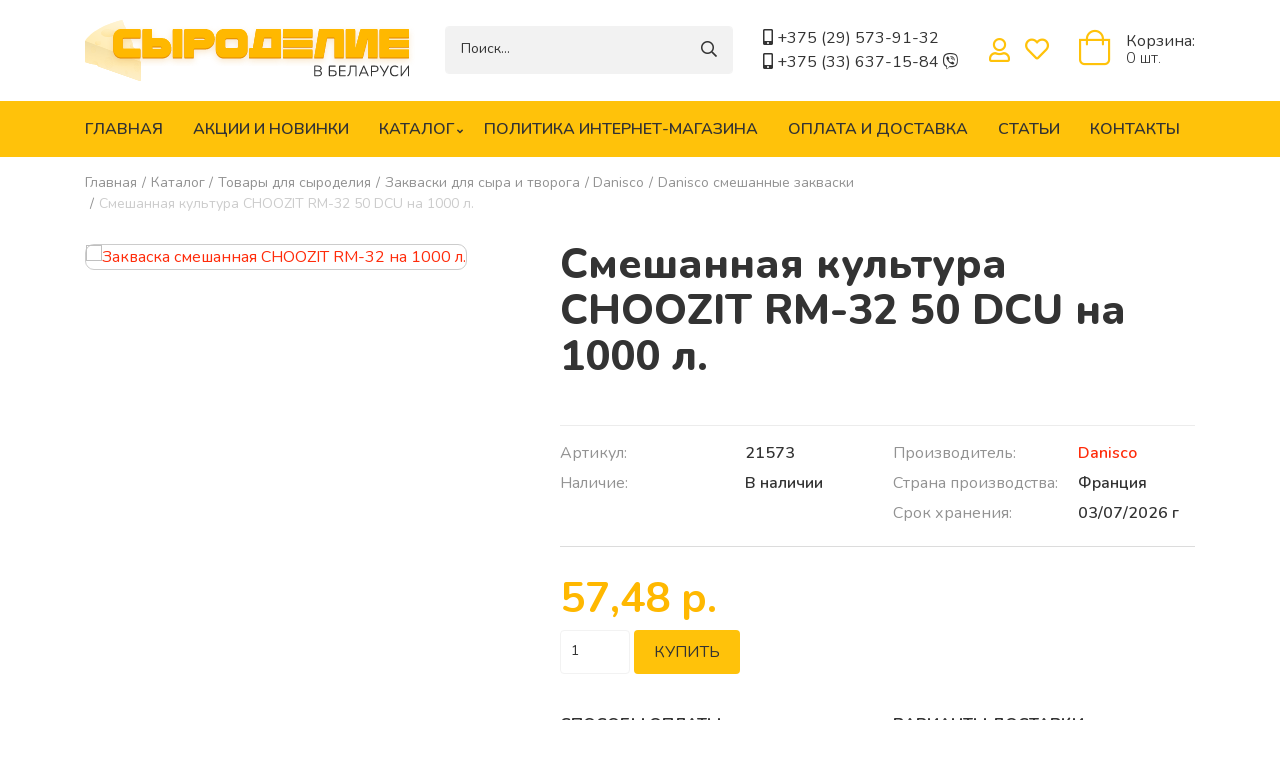

--- FILE ---
content_type: text/html; charset=UTF-8
request_url: https://sirodelie.by/catalog/tovary-dlya-syrodeliya/zakvaski-dlya-syra-i-tvoroga/danisco/danisco-smeshannye-zakvaski/smeshannaya-kultura-choozit-rm
body_size: 14089
content:
<!DOCTYPE html>
<html lang="ru" dir="ltr" prefix="og: https://ogp.me/ns#">
<head>
  <meta charset="utf-8" />
<noscript><style>form.antibot * :not(.antibot-message) { display: none !important; }</style>
</noscript><script async src="https://www.googletagmanager.com/gtag/js?id=UA-114735845-1"></script>
<script>window.dataLayer = window.dataLayer || [];function gtag(){dataLayer.push(arguments)};gtag("js", new Date());gtag("set", "developer_id.dMDhkMT", true);gtag("config", "UA-114735845-1", {"groups":"default","anonymize_ip":true,"page_placeholder":"PLACEHOLDER_page_path"});</script>
<link rel="canonical" href="https://sirodelie.by/catalog/tovary-dlya-syrodeliya/zakvaski-dlya-syra-i-tvoroga/danisco/danisco-smeshannye-zakvaski/smeshannaya-kultura-choozit-rm" />
<meta property="og:site_name" content="Магазин &quot;Сыроделие в Беларуси&quot;" />
<meta property="og:url" content="https://sirodelie.by/catalog/tovary-dlya-syrodeliya/zakvaski-dlya-syra-i-tvoroga/danisco/danisco-smeshannye-zakvaski/smeshannaya-kultura-choozit-rm" />
<meta property="og:title" content="Смешанная культура CHOOZIT RM-32 50 DCU на 1000 л." />
<meta property="og:image" content="https://sirodelie.by/themes/custom/shopsbptheme/logo.png" />
<meta property="og:image:url" content="https://sirodelie.by/themes/custom/shopsbptheme/logo.png" />
<meta property="og:image:secure_url" content="https://sirodelie.by/themes/custom/shopsbptheme/logo.png" />
<meta name="MobileOptimized" content="width" />
<meta name="HandheldFriendly" content="true" />
<meta name="viewport" content="width=device-width, initial-scale=1.0" />
<link rel="stylesheet" href="https://fonts.googleapis.com/css?family=Nunito:300,200,200italic,300italic,600,600italic,700,700italic,800,800italic,900,900italic,italic,regular&amp;subset=cyrillic" media="all" />
<link rel="icon" href="/themes/custom/allsbpr5/favicon.ico" type="image/vnd.microsoft.icon" />

    <title>Смешанная культура CHOOZIT RM-32 50 DCU на 1000 л. | Магазин &quot;Сыроделие в Беларуси&quot;</title>
    <link rel="stylesheet" media="all" href="/modules/contrib/commerce/modules/cart/css/commerce_cart.layout.css?ryfx40" />
<link rel="stylesheet" media="all" href="/core/assets/vendor/jquery.ui/themes/base/core.css?ryfx40" />
<link rel="stylesheet" media="all" href="/core/assets/vendor/jquery.ui/themes/base/autocomplete.css?ryfx40" />
<link rel="stylesheet" media="all" href="/core/assets/vendor/jquery.ui/themes/base/menu.css?ryfx40" />
<link rel="stylesheet" media="all" href="/core/assets/vendor/jquery.ui/themes/base/controlgroup.css?ryfx40" />
<link rel="stylesheet" media="all" href="/core/assets/vendor/jquery.ui/themes/base/checkboxradio.css?ryfx40" />
<link rel="stylesheet" media="all" href="/core/assets/vendor/jquery.ui/themes/base/resizable.css?ryfx40" />
<link rel="stylesheet" media="all" href="/core/assets/vendor/jquery.ui/themes/base/button.css?ryfx40" />
<link rel="stylesheet" media="all" href="/core/assets/vendor/jquery.ui/themes/base/dialog.css?ryfx40" />
<link rel="stylesheet" media="all" href="/core/modules/system/css/components/ajax-progress.module.css?ryfx40" />
<link rel="stylesheet" media="all" href="/core/modules/system/css/components/align.module.css?ryfx40" />
<link rel="stylesheet" media="all" href="/core/modules/system/css/components/autocomplete-loading.module.css?ryfx40" />
<link rel="stylesheet" media="all" href="/core/modules/system/css/components/fieldgroup.module.css?ryfx40" />
<link rel="stylesheet" media="all" href="/core/modules/system/css/components/container-inline.module.css?ryfx40" />
<link rel="stylesheet" media="all" href="/core/modules/system/css/components/clearfix.module.css?ryfx40" />
<link rel="stylesheet" media="all" href="/core/modules/system/css/components/details.module.css?ryfx40" />
<link rel="stylesheet" media="all" href="/core/modules/system/css/components/hidden.module.css?ryfx40" />
<link rel="stylesheet" media="all" href="/core/modules/system/css/components/item-list.module.css?ryfx40" />
<link rel="stylesheet" media="all" href="/core/modules/system/css/components/js.module.css?ryfx40" />
<link rel="stylesheet" media="all" href="/core/modules/system/css/components/nowrap.module.css?ryfx40" />
<link rel="stylesheet" media="all" href="/core/modules/system/css/components/position-container.module.css?ryfx40" />
<link rel="stylesheet" media="all" href="/core/modules/system/css/components/progress.module.css?ryfx40" />
<link rel="stylesheet" media="all" href="/core/modules/system/css/components/reset-appearance.module.css?ryfx40" />
<link rel="stylesheet" media="all" href="/core/modules/system/css/components/resize.module.css?ryfx40" />
<link rel="stylesheet" media="all" href="/core/modules/system/css/components/sticky-header.module.css?ryfx40" />
<link rel="stylesheet" media="all" href="/core/modules/system/css/components/system-status-counter.css?ryfx40" />
<link rel="stylesheet" media="all" href="/core/modules/system/css/components/system-status-report-counters.css?ryfx40" />
<link rel="stylesheet" media="all" href="/core/modules/system/css/components/system-status-report-general-info.css?ryfx40" />
<link rel="stylesheet" media="all" href="/core/modules/system/css/components/tabledrag.module.css?ryfx40" />
<link rel="stylesheet" media="all" href="/core/modules/system/css/components/tablesort.module.css?ryfx40" />
<link rel="stylesheet" media="all" href="/core/modules/system/css/components/tree-child.module.css?ryfx40" />
<link rel="stylesheet" media="all" href="/core/modules/views/css/views.module.css?ryfx40" />
<link rel="stylesheet" media="all" href="/core/assets/vendor/jquery.ui/themes/base/theme.css?ryfx40" />
<link rel="stylesheet" media="all" href="/libraries/mmenu/dist/mmenu.css?ryfx40" />
<link rel="stylesheet" media="all" href="/modules/contrib/responsive_menu/css/responsive_menu.css?ryfx40" />
<link rel="stylesheet" media="all" href="/libraries/fontawesome/css/all.min.css?ryfx40" />
<link rel="stylesheet" media="all" href="/libraries/fontawesome/css/v4-shims.min.css?ryfx40" />
<link rel="stylesheet" media="all" href="/modules/contrib/collapsiblock/css/collapsiblock.css?ryfx40" />
<link rel="stylesheet" media="all" href="/modules/contrib/elf/css/styles.css?ryfx40" />
<link rel="stylesheet" media="all" href="/modules/contrib/gutenberg/vendor/gutenberg/block-library/style.css?ryfx40" />
<link rel="stylesheet" media="all" href="/modules/contrib/gutenberg/vendor/gutenberg/block-library/theme.css?ryfx40" />
<link rel="stylesheet" media="all" href="/modules/contrib/gutenberg/css/block-library.css?ryfx40" id="drupal-blocks" />
<link rel="stylesheet" media="all" href="/libraries/colorbox/example3/colorbox.css?ryfx40" />
<link rel="stylesheet" media="all" href="/modules/contrib/commerce/modules/cart/css/commerce_cart.theme.css?ryfx40" />
<link rel="stylesheet" media="all" href="/modules/contrib/flag/css/flag-link-ajax.css?ryfx40" />
<link rel="stylesheet" media="all" href="/themes/custom/allsbpr5/assets/css/allsbpr5.style.css?ryfx40" />

      
                <!-- Yandex.Metrika counter -->
        <script type="text/javascript" >
          (function(m,e,t,r,i,k,a){m[i]=m[i]||function(){(m[i].a=m[i].a||[]).push(arguments)};
            m[i].l=1*new Date();
            for (var j = 0; j < document.scripts.length; j++) {if (document.scripts[j].src === r) { return; }}
            k=e.createElement(t),a=e.getElementsByTagName(t)[0],k.async=1,k.src=r,a.parentNode.insertBefore(k,a)})
          (window, document, "script", "https://mc.yandex.ru/metrika/tag.js", "ym");

          ym(93539108, "init", {
            clickmap:true,
            trackLinks:true,
            accurateTrackBounce:true,
            webvisor:true
          });
        </script>
        <noscript><div><img src="https://mc.yandex.ru/watch/93539108" style="position:absolute; left:-9999px;" alt="" /></div></noscript>
        <!-- /Yandex.Metrika counter -->
        </head>
<body class="fontyourface path-catalog-tovary-dlya-syrodeliya-zakvaski-dlya-syra-i-tvoroga-danisco-danisco-smeshannye-zakvaski-smeshannaya-kultura-choozit-rm path-product">

  <div class="dialog-off-canvas-main-canvas" data-off-canvas-main-canvas>
    <div class="page">
    <header class="page__header">
        <div class="container">
            <div class="flex-row header-top">
                <div class="logo">
                    <a class="header-logo" href="https://sirodelie.by/">
                        <img alt="Магазин &quot;Сыроделие в Беларуси&quot;"
                             title="Магазин &quot;Сыроделие в Беларуси&quot;"
                             src="/themes/custom/allsbpr5/logo.svg"/>
                    </a>
                </div>
                                      
  <div class="views-exposed-form needs-validation block block--raskrytayaformacatalogpage-2" data-drupal-selector="views-exposed-form-catalog-page-2">

  
    

      <div class="block-content">
<form action="/search" method="get" id="views-exposed-form-catalog-page-2" accept-charset="UTF-8" class="form">
  <div class="js-form-item form-item js-form-type-textfield form-item-search js-form-item-search form-no-label form-group">
  
  
  
  
  
<input placeholder="Поиск..." data-drupal-selector="edit-search" data-msg-maxlength="This field field has a maximum length of 128." type="text" id="edit-search" name="search" value="" size="30" maxlength="128" class="form-textfield form-control">


  
  
  
  
  </div>
<div data-drupal-selector="edit-actions" class="form-actions js-form-wrapper form-wrapper" id="edit-actions">
<button class="btn btn-primary button js-form-submit form-submit" data-drupal-selector="edit-submit-catalog" type="submit" id="edit-submit-catalog" value="Apply">Apply</button>

</div>


</form>
</div>
  
  </div>

  <div class="block--type-basic block block--basic block--telefonyshapka">

  
    

      <div class="block-content">

                        <div class="basic__body"><i class="fas fa-mobile-alt"></i> <a href="tel:+375295739132" class="elf-external elf-icon" rel="nofollow">+375 (29) 573-91-32</a><br /><i class="fas fa-mobile-alt"></i> <a href="tel:+375336371584" class="elf-external elf-icon" rel="nofollow">+375 (33) 637-15-84 </a> 
<a class="d-none d-md-block phones viber" title="Viber" href="viber://chat?number=+375336371584"><i class="fab fa-viber"></i></a>
<a class="d-xs-block d-md-none phones viber" title="Viber" href="viber://add?number=375336371584"><i class="fab fa-viber"></i></a></div>
            </div>
  
  </div>

  <div class="block block--menyuuchyotnoyzapisipolzovatelya-2">

  <div id="collapsiblock-wrapper-menyuuchyotnoyzapisipolzovatelya_2" class="collapsiblock" data-collapsiblock-action="4">
            <div class="block-title" ><strong>user</strong></div>
        </div>

      <div class="block-content">
  


  <ul class="nav navbar-nav">
                          
                                  
        <li class="nav-item">
                      <a href="/cart" class="nav-link" data-drupal-link-system-path="cart">Моя корзина</a>
                  </li>
                      
                                  
        <li class="nav-item">
                      <a href="/bookmarks" class="nav-link" data-drupal-link-system-path="bookmarks">Мои закладки</a>
                  </li>
                      
                
        <li class="nav-item">
                      <a href="/user/login" class="nav-link" data-drupal-link-system-path="user/login">Войти</a>
                  </li>
            </ul>

</div>
  
  </div>

  <div class="block--type-basic block block--basic block--bookmarks">

  
    

      <div class="block-content">

                        <div class="basic__body"><a href="/bookmarks"><i class="far fa-heart"></i></a></div>
            </div>
  
  </div>

  <div class="block block--allsbpr5-korzina">

  
    

      <div class="block-content"><div class="cart--cart-block">
  <div class="cart-block--summary">
    <a class="cart-block--link__expand" href="/cart">
      <span class="cart-block--summary__icon"><i class="fal fa-shopping-bag"></i></span>
      <span class="cart-block--summary__count">Корзина:<br><span>0 шт.</span></span>
    </a>
  </div>
  </div>
</div>
  
  </div>


                            </div>
        </div>

        <div class="navbar-branding header-sticky slideInDown animated">
            <div class="container">
                                      
  <div class="block block--allsbpr5-main-menu">

  
    

      <div class="block-content">              <ul class="nav">
                    <li class="nav-item">
                <a href="/" class="nav-link" data-drupal-link-system-path="&lt;front&gt;">Главная</a>
              </li>
                <li class="nav-item">
                <a href="/promotions" class="nav-link" data-drupal-link-system-path="promotions">Акции и новинки</a>
              </li>
                <li class="nav-item menu-item--expanded">
                <a href="/catalog" class="nomobile nav-link" data-drupal-link-system-path="catalog">Каталог</a>
                                <ul class="menu">
                    <li class="nav-item menu-item--collapsed">
                <a href="/catalog/tovary-dlya-syrodeliya" class="nav-link" data-drupal-link-system-path="taxonomy/term/205">Товары для сыроделия</a>
              </li>
                <li class="nav-item">
                <a href="/catalog/napolniteli-dlya-syra" class="nav-link" data-drupal-link-system-path="taxonomy/term/288">Наполнители для сыра</a>
              </li>
                <li class="nav-item">
                <a href="/catalog/fruktovye-napolniteli-dlya" class="nav-link" data-drupal-link-system-path="taxonomy/term/36">Фруктовые наполнители для сыра</a>
              </li>
                <li class="nav-item">
                <a href="/catalog/tovary-dlya-kolbas" class="nav-link" data-drupal-link-system-path="taxonomy/term/114">Товары для колбас</a>
              </li>
                <li class="nav-item">
                <a href="/catalog/kompleksnye-dobavki-dlya" class="nav-link" data-drupal-link-system-path="taxonomy/term/289">Комплексные добавки для колбас</a>
              </li>
                <li class="nav-item">
                <a href="/catalog/napolniteli-dlya-konditerskikh" class="nav-link" data-drupal-link-system-path="taxonomy/term/303">Наполнители для кондитерских изделий</a>
              </li>
                <li class="nav-item">
                <a href="/catalog/specii" class="nav-link" data-drupal-link-system-path="taxonomy/term/79">Специи</a>
              </li>
                <li class="nav-item">
                <a href="/catalog/upakovka" class="nav-link" data-drupal-link-system-path="taxonomy/term/37">Упаковка</a>
              </li>
                <li class="nav-item menu-item--collapsed">
                <a href="/catalog/dlya-doma-sada-i-ogoroda" class="nav-link" data-drupal-link-system-path="taxonomy/term/105">Для дома сада и огорода</a>
              </li>
                <li class="nav-item">
                <a href="/catalog/koncentraty-sokov" class="nav-link" data-drupal-link-system-path="taxonomy/term/306">Концентраты соков</a>
              </li>
                <li class="nav-item">
                <a href="/catalog/chereva-svinaya-naturalnye" class="nav-link" data-drupal-link-system-path="taxonomy/term/307">Черева свиная натуральные калибр 32-34</a>
              </li>
                <li class="nav-item">
                <a href="/catalog/chereva-baranya-naturalnye" class="nav-link" data-drupal-link-system-path="taxonomy/term/308">Черева баранья натуральные для колбас</a>
              </li>
                <li class="nav-item menu-item--collapsed">
                <a href="/catalog/formy-bumazhnye-dlya-vypechki" class="nav-link" data-drupal-link-system-path="taxonomy/term/255">Формы бумажные для выпечки</a>
              </li>
                <li class="nav-item menu-item--collapsed">
                <a href="/catalog/bakterii-biolatik-biolatic" class="nav-link" data-drupal-link-system-path="taxonomy/term/206">Бактерии Биолатик Biolatic</a>
              </li>
        </ul>
  
              </li>
                <li class="nav-item">
                <a href="/o-magazine" class="nav-link" data-drupal-link-system-path="node/1">Политика интернет-магазина</a>
              </li>
                <li class="nav-item">
                <a href="/oplata-i-dostavka" class="nav-link" data-drupal-link-system-path="node/2">Оплата и доставка</a>
              </li>
                <li class="nav-item">
                <a href="/blog" class="nav-link" data-drupal-link-system-path="blog">Статьи</a>
              </li>
                <li class="nav-item">
                <a href="/contact" class="nav-link" data-drupal-link-system-path="webform/contact">Контакты</a>
              </li>
        </ul>
  

</div>
  
  </div>
<div data-drupal-messages-fallback class="hidden"></div>

  <div class="responsive-menu-toggle-wrapper responsive-menu-toggle block block--allsbpr5-responsivemenumobileicon">

  
    

      <div class="block-content"><a id="toggle-icon" class="toggle responsive-menu-toggle-icon" title="Menu" href="#off-canvas">
  <span class="icon"></span><span class="label">Меню</span>
</a></div>
  
  </div>

  <div class="block--type-basic block block--basic block--search">

  
    

      <div class="block-content">

                        <div class="basic__body"><a href="/search"><i class="far fa-search"></i></a></div>
            </div>
  
  </div>

  <div class="block block--menyuuchyotnoyzapisipolzovatelya">

  <div id="collapsiblock-wrapper-menyuuchyotnoyzapisipolzovatelya" class="collapsiblock" data-collapsiblock-action="4">
            <div class="block-title" ><strong>user</strong></div>
        </div>

      <div class="block-content">
  


  <ul class="nav navbar-nav">
                          
                                  
        <li class="nav-item">
                      <a href="/cart" class="nav-link" data-drupal-link-system-path="cart">Моя корзина</a>
                  </li>
                      
                                  
        <li class="nav-item">
                      <a href="/bookmarks" class="nav-link" data-drupal-link-system-path="bookmarks">Мои закладки</a>
                  </li>
                      
                
        <li class="nav-item">
                      <a href="/user/login" class="nav-link" data-drupal-link-system-path="user/login">Войти</a>
                  </li>
            </ul>

</div>
  
  </div>


                            </div>
        </div>
    </header>


    <section id="main" class="main main-bg container main-product">
        <div class="row rownowrap">

            <main class="main-content col">
                                    <div class="page__content page-product">
                          
  <div class="block block--strokanavigacii">

  
    

      <div class="block-content">  <nav aria-label="breadcrumb" class="">
    <ol class="breadcrumb">
              <li class="breadcrumb-item ">
                      <a href="/">Главная</a>
                  </li>
              <li class="breadcrumb-item ">
                      <a href="/catalog">Каталог</a>
                  </li>
              <li class="breadcrumb-item ">
                      <a href="/catalog/tovary-dlya-syrodeliya">Товары для сыроделия</a>
                  </li>
              <li class="breadcrumb-item ">
                      <a href="/catalog/tovary-dlya-syrodeliya/zakvaski-dlya-syra-i-tvoroga">Закваски для сыра и творога</a>
                  </li>
              <li class="breadcrumb-item ">
                      <a href="/catalog/tovary-dlya-syrodeliya/zakvaski-dlya-syra-i-tvoroga/danisco">Danisco</a>
                  </li>
              <li class="breadcrumb-item ">
                      <a href="/catalog/tovary-dlya-syrodeliya/zakvaski-dlya-syra-i-tvoroga/danisco/danisco-smeshannye-zakvaski">Danisco смешанные закваски</a>
                  </li>
              <li class="breadcrumb-item active">
                      Смешанная культура CHOOZIT RM-32 50  DCU на 1000 л.
                  </li>
          </ol>
  </nav>
</div>
  
  </div>


  
    

      <article>
    <div class="product-page">
        <div class="row">
            <div class="col-12 col-md-5 col">
                <div class="product-foto">
                    

<div class="field-slideshow field-slideshow-field-slideshow-id">
  <div class="field-slideshow-wrapper">

    
    <div id="field-slideshow-id" class="field-slideshow-items">
              <div class="field-slideshow-item">
          <a href="https://sirodelie.by/sites/default/files/product/2023-05/%D0%97%D0%B0%D0%BA%D0%B2%D0%B0%D1%81%D0%BA%D0%B0%20%D0%94%D0%B0%D0%BD%D0%B8%D1%81%D0%BA%D0%BE%20RM32%20%D1%81%D0%BC%D0%B5%D1%88%D0%B0%D0%BD%D0%BD%D0%B0%D1%8F%20%D0%BD%D0%B0%201000%20%D0%BB%D0%B8%D1%82%D1%80%D0%BE%D0%B2_0.jpg" class="colorbox" data-colorbox-gallery="gallery-field-slideshow-id">  
<img loading="lazy" src="/sites/default/files/styles/product/public/product/2023-05/%D0%97%D0%B0%D0%BA%D0%B2%D0%B0%D1%81%D0%BA%D0%B0%20%D0%94%D0%B0%D0%BD%D0%B8%D1%81%D0%BA%D0%BE%20RM32%20%D1%81%D0%BC%D0%B5%D1%88%D0%B0%D0%BD%D0%BD%D0%B0%D1%8F%20%D0%BD%D0%B0%201000%20%D0%BB%D0%B8%D1%82%D1%80%D0%BE%D0%B2_0.jpg?itok=5Hn58kHx" width="540" height="540" alt="Закваска смешанная CHOOZIT RM-32 на 1000 л." title="Закваска смешанная CHOOZIT RM-32 на 1000 л." class="img-fluid">


</a>
        </div>
          </div>

    
    
  </div>
</div>

                    <div class="nwhit">
                        <div class="product--variation-field--variation_field_novinka__1193"></div>

                        <div class="product--variation-field--variation_field_khit__1193"></div>

                    </div>
                    <div class="product--variation-field--variation_field_akcii__1193"></div>

                </div>
            </div>
            <div class="col-12 col-md-7 col">
                <div class="product-title">
                    <h1>Смешанная культура CHOOZIT RM-32 50  DCU на 1000 л.</h1>
                    
                </div>
                <div class="product-funkcii">
                    <div class="row">
                        <div class="col-12 col-xl-6 col">
                            

    <div class="product--variation-field--variation_sku__1193 default__sku d-flex fielddiv">
        <div class="field__label font-weight-bold">Артикул</div>
                                    <div class="field__item">21573</div>
                            </div>

                            

    <div class="product--variation-field--variation_field_nalichie__1193 default__field-nalichie d-flex fielddiv">
        <div class="field__label font-weight-bold">Наличие</div>
                                    <div class="field__item">В наличии</div>
                            </div>

                            
                        </div>
                        <div class="col-12 col-xl-6 col">
                            

    <div class="default__field-proizvoditel d-flex fielddiv">
        <div class="field__label font-weight-bold">Производитель</div>
                                    <div class="field__item"><a href="/brand/danisco" hreflang="ru">Danisco</a></div>
                            </div>

                            

    <div class="default__field-strana-proizvodstva d-flex fielddiv">
        <div class="field__label font-weight-bold">Страна производства</div>
                                    <div class="field__item">Франция </div>
                            </div>

                            

    <div class="default__field-srok-khraneniya d-flex fielddiv">
        <div class="field__label font-weight-bold">Срок хранения</div>
                                    <div class="field__item">03/07/2026 г</div>
                            </div>

                        </div>
                    </div>
                </div>
                <div class="product-pricecart">
                    <div class="product-price">
                        

                        <div class="product--variation-field--variation_price__1193 default__price"><div class="price">
                <div class="final-price">57,48 р.</div>
</div>
</div>
            
                                            </div>
                    

            <div class="default__variations">
                            <div class="field__item"><div id="commerce-product-add-to-cart-form">
<form class="commerce-order-item-add-to-cart-form-commerce-product-1193 commerce-order-item-add-to-cart-form needs-validation form" data-drupal-selector="commerce-order-item-add-to-cart-form-commerce-product-1193" action="/catalog/tovary-dlya-syrodeliya/zakvaski-dlya-syra-i-tvoroga/danisco/danisco-smeshannye-zakvaski/smeshannaya-kultura-choozit-rm" method="post" id="commerce-order-item-add-to-cart-form-commerce-product-1193" accept-charset="UTF-8">
  <div class="field--type-entity-reference field--name-purchased-entity field--widget-commerce-product-variation-attributes js-form-wrapper form-wrapper" data-drupal-selector="edit-purchased-entity-wrapper" id="edit-purchased-entity-wrapper">      <div class="attribute-widgets js-form-wrapper form-wrapper" data-drupal-selector="edit-purchased-entity-0-attributes" id="edit-purchased-entity-0-attributes"></div>

  </div>

<input autocomplete="off" data-drupal-selector="form-adsitfgwyamwff58xp36zi2cp5xrkppkbqjegebudkg" type="hidden" name="form_build_id" value="form-ADsItFGWYAMWFf58xp36ZI2Cp5xRKPPkbqJEGEBUdkg" class="form-control">

<input data-drupal-selector="edit-commerce-order-item-add-to-cart-form-commerce-product-1193" type="hidden" name="form_id" value="commerce_order_item_add_to_cart_form_commerce_product_1193" class="form-control">
<div class="field--type-decimal field--name-quantity field--widget-commerce-quantity js-form-wrapper form-wrapper" data-drupal-selector="edit-quantity-wrapper" id="edit-quantity-wrapper">      <div class="js-form-item form-item js-form-type-number form-item-quantity-0-value js-form-item-quantity-0-value form-group">
      <label class="form-label" for="edit-quantity-0-value">Кол-во</label>
  
  
  
  
  
<input data-drupal-selector="edit-quantity-0-value" data-msg-step="The value in Кол-во has to be greater than 1 by steps of 1." data-msg-min="The value in Кол-во has to be greater than 1." type="number" id="edit-quantity-0-value" name="quantity[0][value]" value="1" step="1" min="1" placeholder="" class="form-number form-control">


  
  
  
  
  </div>

  </div>
<div data-drupal-selector="edit-actions" class="form-actions js-form-wrapper form-wrapper" id="edit-actions">
<button class="button--add-to-cart btn btn-primary button button--primary js-form-submit form-submit" data-drupal-selector="edit-submit" type="submit" id="edit-submit" name="op" value="Купить">Купить</button>

</div>

</form>
</div></div>
                    </div>
    
                </div>
                <div class="product-dost">
                    <div class="row">
                        <div class="col-12 col-xl-6 col">
                            <h3>Способы оплаты:</h3>
                            <ul>
                                <li><a href="/oplata-i-dostavka">Онлайн-оплата картой</a></li>
                                <li><a href="/oplata-i-dostavka">Оплата по счету для организаций</a></li>
                            </ul>
                        </div>
                        <div class="col-12 col-xl-6 col">
                            <h3>Варианты доставки:</h3>
                            <ul>
                                <li><a href="/oplata-i-dostavka">Доставка почтой по РБ</a></li>
                                <li><a href="/oplata-i-dostavka">Доставка почтой по миру</a></li>
                                <li><a href="/oplata-i-dostavka">Доставка курьером по Минску</a></li>
                                <li><a href="/oplata-i-dostavka">Самовывоз со склада в Минске</a></li>
                            </ul>
                        </div>
                    </div>
                </div>
            </div>
        </div>
        <div class="product-body">
            <h3 class="title">Описание</h3>
            

                        <div class="default__body"><p>Закваска для сыра CHOOZIT RM 32 (<em data-hasqtip="true">смесь специально подобранных мезофильно-термофильных культур)</em> была разработанна для сыров Чеддар, Гауда,Эдамм,Эмменталь,Грюйер,Маасдам</p>

<p><strong>Дозировка на 1000 литров -1500 литров молока</strong></p>

<p data-hasqtip="true">Закваска Choozit RM 32 - фагоальтернативная культура RM 32. </p>

<p>Состав: смесь чистых культур лактококков (мезофильные культуры) и термофильных культур</p>

<ul data-hasqtip="true"><li data-hasqtip="true">Lactococcus lactis подвид lactis</li>
<li data-hasqtip="true">Lactococcus lactis подвид cremoris</li>
<li data-hasqtip="true">Lactococcus lactis подвид lactis биоотряд diacetylactis</li>
<li data-hasqtip="true">Streptococcus salivarius подвид thermophilus</li>
</ul><p>Рекомендуемая дозировка (DCU - единица активности закваски, указывается на упаковке)**</p>

<ol data-hasqtip="true"><li data-hasqtip="true">Полутведый сыр: 6,25 - 7,5 DCU на 100 л перерабатываемого молока</li>
<li data-hasqtip="true">Сыр Чеддар: 5 - 7,25 DCU на 100 л перерабатываемого молока</li>
<li data-hasqtip="true">Эдам, Гауда: 3,75 - 6,25 DCU на 100 л перерабатываемого молока</li>
</ol><p>Рекомендации по применению</p>

<ul data-hasqtip="true"><li data-hasqtip="true">Хранить в сухом месте при температуре &lt;= 4° С</li>
<li data-hasqtip="true">Если хранение закваски осуществляется при отрицательной температуре, перед вскрытием пакет необходимо выдержать при комнатной температуре 30-60 минут. В противном случае  это может повлиять на активность и действие культур. Более длительное хранение закваски при комнатной температуре уменьшит рабочие качества закваски</li>
<li data-hasqtip="true">Перед употреблением заквасок Даниско необходимо удостовериться в том, что культуры в пакете находятся в порошкообразной форме</li>
<li data-hasqtip="true">Добавлять прямо в перерабатываемое молоко. Не допускать образования пены и попадания воздуха в молоко</li>
</ul></div>
            
        </div>
    </div>
    <div class="product-sop">
                            <div class="views-element-container"><div class="view view-bookmarks view-id-bookmarks view-display-id-block_1 js-view-dom-id-1f455e7093f70952105e13f17bd8a462601dc1109a0e8e772dbcf9d105e7d323">
    
    
    

    
    
    

        

    
    

    
    
</div>
</div>

            </div>
</article>
  


                    </div>
                            </main>
        </div>
    </section>

    <footer>
                    <div class="footer page__footer">
                <div class="container">
                    <div class="row">
                          
  <div class="block--type-basic block block--basic block--syrodelievbelarusi">

  
    

      <div class="block-content">

                        <div class="basic__body"><h4>Сыроделие в Беларуси</h4>

<p>Закваски для йогуртов,кефира,сыра,сметаны,мацони,Товары для домашнего и профессионального сыроделия.Большой выбор форм для изготовления сыра,различные закваски,различные сычужные ферменты.</p>

<h5> </h5>
</div>
            </div>
  
  </div>

  <div class="block--type-basic block block--basic block--kontakty">

  
            <div class="block-title" ><strong>Контакты</strong></div>
        

      <div class="block-content">

                        <div class="basic__body"><p><i class="fal fa-map-marker-alt"></i> 220090, г.Минск, ул. Широкая 4к2, пом. 5</p>

<p><i class="fal fa-envelope"></i> <a href="mailto:sirodelieby@yandex.by" class="elf-mailto elf-icon">sirodelieby@yandex.by</a></p>

<p><a href="https://www.instagram.com/sirodelie_v_belarusi/" class="elf-external elf-icon" rel="nofollow"><i class="fab fa-instagram"></i> Наш инстаграм</a></p>

<p><i class="fal fa-phone-alt"></i> <a href="tel:+375295739132" class="elf-external elf-icon" rel="nofollow">+375 (29) 573-91-32</a> - МТС<br /><i class="fal fa-phone-alt"></i> <a href="tel:+375336371584" class="elf-external elf-icon" rel="nofollow">+375 (33) 637-15-84</a> - Viber<br /><i class="fal fa-phone-alt"></i> <a href="tel:+375447739727" class="elf-external elf-icon" rel="nofollow">+375 (44) 773-97-27</a> - A1 (оптовая торговля)</p>

<p><i class="fal fa-clock"></i> Пн-Пт 9:00-17:30 (13.00-13.30 обед)</p>
</div>
            </div>
  
  </div>

  <div class="block block--osnovnayanavigaciya-2">

  
            <div class="block-title" ><strong>Информация</strong></div>
        

      <div class="block-content">              <ul class="nav">
                    <li class="nav-item">
                <a href="/" class="nav-link" data-drupal-link-system-path="&lt;front&gt;">Главная</a>
              </li>
                <li class="nav-item">
                <a href="/promotions" class="nav-link" data-drupal-link-system-path="promotions">Акции и новинки</a>
              </li>
                <li class="nav-item menu-item--collapsed">
                <a href="/catalog" class="nomobile nav-link" data-drupal-link-system-path="catalog">Каталог</a>
              </li>
                <li class="nav-item">
                <a href="/o-magazine" class="nav-link" data-drupal-link-system-path="node/1">Политика интернет-магазина</a>
              </li>
                <li class="nav-item">
                <a href="/oplata-i-dostavka" class="nav-link" data-drupal-link-system-path="node/2">Оплата и доставка</a>
              </li>
                <li class="nav-item">
                <a href="/blog" class="nav-link" data-drupal-link-system-path="blog">Статьи</a>
              </li>
                <li class="nav-item">
                <a href="/contact" class="nav-link" data-drupal-link-system-path="webform/contact">Контакты</a>
              </li>
        </ul>
  

</div>
  
  </div>

  <div class="block block--osnovnayanavigaciya">

  
            <div class="block-title" ><strong>Каталог</strong></div>
        

      <div class="block-content">              <ul class="nav">
                    <li class="nav-item menu-item--collapsed">
                <a href="/catalog/tovary-dlya-syrodeliya" class="nav-link" data-drupal-link-system-path="taxonomy/term/205">Товары для сыроделия</a>
              </li>
                <li class="nav-item">
                <a href="/catalog/napolniteli-dlya-syra" class="nav-link" data-drupal-link-system-path="taxonomy/term/288">Наполнители для сыра</a>
              </li>
                <li class="nav-item">
                <a href="/catalog/fruktovye-napolniteli-dlya" class="nav-link" data-drupal-link-system-path="taxonomy/term/36">Фруктовые наполнители для сыра</a>
              </li>
                <li class="nav-item">
                <a href="/catalog/tovary-dlya-kolbas" class="nav-link" data-drupal-link-system-path="taxonomy/term/114">Товары для колбас</a>
              </li>
                <li class="nav-item">
                <a href="/catalog/kompleksnye-dobavki-dlya" class="nav-link" data-drupal-link-system-path="taxonomy/term/289">Комплексные добавки для колбас</a>
              </li>
                <li class="nav-item">
                <a href="/catalog/napolniteli-dlya-konditerskikh" class="nav-link" data-drupal-link-system-path="taxonomy/term/303">Наполнители для кондитерских изделий</a>
              </li>
                <li class="nav-item">
                <a href="/catalog/specii" class="nav-link" data-drupal-link-system-path="taxonomy/term/79">Специи</a>
              </li>
                <li class="nav-item">
                <a href="/catalog/upakovka" class="nav-link" data-drupal-link-system-path="taxonomy/term/37">Упаковка</a>
              </li>
                <li class="nav-item menu-item--collapsed">
                <a href="/catalog/dlya-doma-sada-i-ogoroda" class="nav-link" data-drupal-link-system-path="taxonomy/term/105">Для дома сада и огорода</a>
              </li>
                <li class="nav-item">
                <a href="/catalog/koncentraty-sokov" class="nav-link" data-drupal-link-system-path="taxonomy/term/306">Концентраты соков</a>
              </li>
                <li class="nav-item">
                <a href="/catalog/chereva-svinaya-naturalnye" class="nav-link" data-drupal-link-system-path="taxonomy/term/307">Черева свиная натуральные калибр 32-34</a>
              </li>
                <li class="nav-item">
                <a href="/catalog/chereva-baranya-naturalnye" class="nav-link" data-drupal-link-system-path="taxonomy/term/308">Черева баранья натуральные для колбас</a>
              </li>
                <li class="nav-item menu-item--collapsed">
                <a href="/catalog/formy-bumazhnye-dlya-vypechki" class="nav-link" data-drupal-link-system-path="taxonomy/term/255">Формы бумажные для выпечки</a>
              </li>
                <li class="nav-item menu-item--collapsed">
                <a href="/catalog/bakterii-biolatik-biolatic" class="nav-link" data-drupal-link-system-path="taxonomy/term/206">Бактерии Биолатик Biolatic</a>
              </li>
        </ul>
  

</div>
  
  </div>


                    </div>
                </div>
            </div>
                            <div class="footer-tw">
                <div class="container">
                      
  <div class="block--type-basic block block--basic block--allsbpr5-kopirayt">

  
    

      <div class="block-content">

                        <div class="basic__body"><div class="row">
<div class="col">
<img alt="Принимаем к оплате" title="Принимаем к оплате" src="/themes/custom/allsbpr5/bePaid.svg" /></div>
<div class="col">
© 2022 Sirodelie.by. Все права защищены. Разработка и поддержка сайта: <a href="https://sbp.by" class="elf-external elf-icon" rel="nofollow">sbp.by</a>
</div>
</div></div>
            </div>
  
  </div>


                </div>
            </div>
            </footer>
</div>



  </div>

<div class="off-canvas-wrapper"><div id="off-canvas">
              <ul>
              <li class="menu-item--taxonomy-menumenu-linkcatalog-mob205 menu-name--catalog">
        <a href="/catalog/tovary-dlya-syrodeliya" data-drupal-link-system-path="taxonomy/term/205">Товары для сыроделия</a>
                                <ul>
              <li class="menu-item--taxonomy-menumenu-linkcatalog-mob58 menu-name--catalog">
        <a href="/catalog/tovary-dlya-syrodeliya/fermenty-dlya-izgotovleniya" data-drupal-link-system-path="taxonomy/term/58">Ферменты для изготовления сыра</a>
                                <ul>
              <li class="menu-item--taxonomy-menumenu-linkcatalog-mob263 menu-name--catalog">
        <a href="/catalog/tovary-dlya-syrodeliya/fermenty-dlya-izgotovleniya/fermenty-v-paste" data-drupal-link-system-path="taxonomy/term/263">Ферменты в пасте</a>
              </li>
          <li class="menu-item--taxonomy-menumenu-linkcatalog-mob66 menu-name--catalog">
        <a href="/catalog/tovary-dlya-syrodeliya/fermenty-dlya-izgotovleniya/zhidkie-fermenty" data-drupal-link-system-path="taxonomy/term/66">Жидкие ферменты</a>
              </li>
          <li class="menu-item--taxonomy-menumenu-linkcatalog-mob59 menu-name--catalog">
        <a href="/catalog/tovary-dlya-syrodeliya/fermenty-dlya-izgotovleniya/sukhie-fermenty" data-drupal-link-system-path="taxonomy/term/59">Сухие ферменты</a>
              </li>
        </ul>
  
              </li>
          <li class="menu-item--taxonomy-menumenu-linkcatalog-mob61 menu-name--catalog">
        <a href="/catalog/tovary-dlya-syrodeliya/zakvaski-dlya-syra-i-tvoroga" data-drupal-link-system-path="taxonomy/term/61">Закваски для сыра и творога</a>
                                <ul>
              <li class="menu-item--taxonomy-menumenu-linkcatalog-mob110 menu-name--catalog">
        <a href="/catalog/tovary-dlya-syrodeliya/zakvaski-dlya-syra-i-tvoroga/chr-hansen" data-drupal-link-system-path="taxonomy/term/110">Chr. Hansen</a>
                                <ul>
              <li class="menu-item--taxonomy-menumenu-linkcatalog-mob277 menu-name--catalog">
        <a href="/catalog/tovary-dlya-syrodeliya/zakvaski-dlya-syra-i-tvoroga/chr-hansen/chrhansen-smeshannye-zakvaski" data-drupal-link-system-path="taxonomy/term/277">Chr.Hansen  смешанные   закваски</a>
              </li>
          <li class="menu-item--taxonomy-menumenu-linkcatalog-mob276 menu-name--catalog">
        <a href="/catalog/tovary-dlya-syrodeliya/zakvaski-dlya-syra-i-tvoroga/chr-hansen/chrhansen-termofilnye-zakvaski" data-drupal-link-system-path="taxonomy/term/276">Chr.Hansen термофильные закваски</a>
              </li>
          <li class="menu-item--taxonomy-menumenu-linkcatalog-mob275 menu-name--catalog">
        <a href="/catalog/tovary-dlya-syrodeliya/zakvaski-dlya-syra-i-tvoroga/chr-hansen/chrhansen-mezofilnye-zakvaski" data-drupal-link-system-path="taxonomy/term/275">Chr.Hansen мезофильные закваски</a>
              </li>
        </ul>
  
              </li>
          <li class="menu-item--taxonomy-menumenu-linkcatalog-mob111 menu-name--catalog">
        <a href="/catalog/tovary-dlya-syrodeliya/zakvaski-dlya-syra-i-tvoroga/danisco" data-drupal-link-system-path="taxonomy/term/111">Danisco</a>
                                <ul>
              <li class="menu-item--taxonomy-menumenu-linkcatalog-mob113 menu-name--catalog">
        <a href="/catalog/tovary-dlya-syrodeliya/zakvaski-dlya-syra-i-tvoroga/danisco/danisco-smeshannye-zakvaski" data-drupal-link-system-path="taxonomy/term/113">Danisco смешанные закваски</a>
              </li>
          <li class="menu-item--taxonomy-menumenu-linkcatalog-mob160 menu-name--catalog">
        <a href="/catalog/tovary-dlya-syrodeliya/zakvaski-dlya-syra-i-tvoroga/danisco/danisco-termofilnye-zakvaski" data-drupal-link-system-path="taxonomy/term/160">Danisco термофильные закваски</a>
              </li>
          <li class="menu-item--taxonomy-menumenu-linkcatalog-mob112 menu-name--catalog">
        <a href="/catalog/tovary-dlya-syrodeliya/zakvaski-dlya-syra-i-tvoroga/danisco/danisco-mezofilnye-zakvaski" data-drupal-link-system-path="taxonomy/term/112">Danisco мезофильные закваски</a>
              </li>
        </ul>
  
              </li>
          <li class="menu-item--taxonomy-menumenu-linkcatalog-mob62 menu-name--catalog">
        <a href="/catalog/tovary-dlya-syrodeliya/zakvaski-dlya-syra-i-tvoroga/lactofarm-eco" data-drupal-link-system-path="taxonomy/term/62">Lactofarm Eco</a>
                                <ul>
              <li class="menu-item--taxonomy-menumenu-linkcatalog-mob76 menu-name--catalog">
        <a href="/catalog/tovary-dlya-syrodeliya/zakvaski-dlya-syra-i-tvoroga/lactofarm-eco/lactofarm-eco-smeshannye" data-drupal-link-system-path="taxonomy/term/76">Lactofarm Eco смешанные закваски</a>
              </li>
          <li class="menu-item--taxonomy-menumenu-linkcatalog-mob64 menu-name--catalog">
        <a href="/catalog/tovary-dlya-syrodeliya/zakvaski-dlya-syra-i-tvoroga/lactofarm-eco/lactofarm-eco-termofilnye" data-drupal-link-system-path="taxonomy/term/64">Lactofarm Eco термофильные закваски</a>
              </li>
          <li class="menu-item--taxonomy-menumenu-linkcatalog-mob63 menu-name--catalog">
        <a href="/catalog/tovary-dlya-syrodeliya/zakvaski-dlya-syra-i-tvoroga/lactofarm-eco/lactofarm-eco-mezofilnye" data-drupal-link-system-path="taxonomy/term/63">Lactofarm Eco мезофильные закваски</a>
              </li>
        </ul>
  
              </li>
          <li class="menu-item--taxonomy-menumenu-linkcatalog-mob67 menu-name--catalog">
        <a href="/catalog/tovary-dlya-syrodeliya/zakvaski-dlya-syra-i-tvoroga/micromilk" data-drupal-link-system-path="taxonomy/term/67">Мicromilk</a>
                                <ul>
              <li class="menu-item--taxonomy-menumenu-linkcatalog-mob68 menu-name--catalog">
        <a href="/catalog/tovary-dlya-syrodeliya/zakvaski-dlya-syra-i-tvoroga/micromilk/micromilk-smeshannye-zakvaski" data-drupal-link-system-path="taxonomy/term/68">Мicromilk смешанные закваски</a>
              </li>
          <li class="menu-item--taxonomy-menumenu-linkcatalog-mob122 menu-name--catalog">
        <a href="/catalog/tovary-dlya-syrodeliya/zakvaski-dlya-syra-i-tvoroga/micromilk/micromilk-termofilnye-zakvaski" data-drupal-link-system-path="taxonomy/term/122">Мicromilk термофильные закваски</a>
              </li>
          <li class="menu-item--taxonomy-menumenu-linkcatalog-mob125 menu-name--catalog">
        <a href="/catalog/tovary-dlya-syrodeliya/zakvaski-dlya-syra-i-tvoroga/micromilk/micromilk-mezofilnye-zakvaski" data-drupal-link-system-path="taxonomy/term/125">Мicromilk мезофильные закваски</a>
              </li>
        </ul>
  
              </li>
        </ul>
  
              </li>
          <li class="menu-item--taxonomy-menumenu-linkcatalog-mob73 menu-name--catalog">
        <a href="/catalog/tovary-dlya-syrodeliya/zaschitnye-i" data-drupal-link-system-path="taxonomy/term/73">Защитные и ароматообразующие</a>
              </li>
          <li class="menu-item--taxonomy-menumenu-linkcatalog-mob77 menu-name--catalog">
        <a href="/catalog/tovary-dlya-syrodeliya/dlya-kislomolochnykh-produktov" data-drupal-link-system-path="taxonomy/term/77">Для кисломолочных продуктов</a>
                                <ul>
              <li class="menu-item--taxonomy-menumenu-linkcatalog-mob186 menu-name--catalog">
        <a href="/catalog/tovary-dlya-syrodeliya/dlya-kislomolochnykh-produktov/zakvaska-dlya-smetany" data-drupal-link-system-path="taxonomy/term/186">Закваска для сметаны</a>
              </li>
          <li class="menu-item--taxonomy-menumenu-linkcatalog-mob78 menu-name--catalog">
        <a href="/catalog/tovary-dlya-syrodeliya/dlya-kislomolochnykh-produktov/zakvaski-dlya-yogurta" data-drupal-link-system-path="taxonomy/term/78">Закваски для йогурта</a>
              </li>
          <li class="menu-item--taxonomy-menumenu-linkcatalog-mob157 menu-name--catalog">
        <a href="/catalog/tovary-dlya-syrodeliya/dlya-kislomolochnykh-produktov/zakvaski-dlya-tvoroga" data-drupal-link-system-path="taxonomy/term/157">Закваски для творога</a>
              </li>
        </ul>
  
              </li>
          <li class="menu-item--taxonomy-menumenu-linkcatalog-mob70 menu-name--catalog">
        <a href="/catalog/tovary-dlya-syrodeliya/propionovye-bakterii-plesen" data-drupal-link-system-path="taxonomy/term/70">Пропионовые бактерии, плесень для сыра</a>
                                <ul>
              <li class="menu-item--taxonomy-menumenu-linkcatalog-mob80 menu-name--catalog">
        <a href="/catalog/tovary-dlya-syrodeliya/propionovye-bakterii-plesen/propionovokislye-bakterii" data-drupal-link-system-path="taxonomy/term/80">Пропионовокислые бактерии</a>
              </li>
          <li class="menu-item--taxonomy-menumenu-linkcatalog-mob71 menu-name--catalog">
        <a href="/catalog/tovary-dlya-syrodeliya/propionovye-bakterii-plesen/brevibakterii" data-drupal-link-system-path="taxonomy/term/71">Бревибактерии</a>
              </li>
          <li class="menu-item--taxonomy-menumenu-linkcatalog-mob129 menu-name--catalog">
        <a href="/catalog/tovary-dlya-syrodeliya/propionovye-bakterii-plesen/golubaya-plesen" data-drupal-link-system-path="taxonomy/term/129">Голубая плесень</a>
              </li>
          <li class="menu-item--taxonomy-menumenu-linkcatalog-mob117 menu-name--catalog">
        <a href="/catalog/tovary-dlya-syrodeliya/propionovye-bakterii-plesen/belaya-plesen" data-drupal-link-system-path="taxonomy/term/117">Белая плесень</a>
              </li>
        </ul>
  
              </li>
          <li class="menu-item--taxonomy-menumenu-linkcatalog-mob72 menu-name--catalog">
        <a href="/catalog/tovary-dlya-syrodeliya/kalciy-khloristyy-krasitel" data-drupal-link-system-path="taxonomy/term/72">Кальций Хлористый, краситель Аннато</a>
              </li>
          <li class="menu-item--taxonomy-menumenu-linkcatalog-mob65 menu-name--catalog">
        <a href="/catalog/tovary-dlya-syrodeliya/termousadochnye-pakety" data-drupal-link-system-path="taxonomy/term/65">Термоусадочные пакеты (покрытие для сыра)</a>
              </li>
          <li class="menu-item--taxonomy-menumenu-linkcatalog-mob43 menu-name--catalog">
        <a href="/catalog/tovary-dlya-syrodeliya/lizocim-natamicin-nizin" data-drupal-link-system-path="taxonomy/term/43">Лизоцим Натамицин Низин</a>
              </li>
          <li class="menu-item--taxonomy-menumenu-linkcatalog-mob154 menu-name--catalog">
        <a href="/catalog/tovary-dlya-syrodeliya/lipaza-telyachya-i-yagnyachya" data-drupal-link-system-path="taxonomy/term/154">Липаза телячья и ягнячья</a>
              </li>
          <li class="menu-item--taxonomy-menumenu-linkcatalog-mob44 menu-name--catalog">
        <a href="/catalog/tovary-dlya-syrodeliya/formy-dlya-izgotovleniya-syra" data-drupal-link-system-path="taxonomy/term/44">Формы для изготовления сыра</a>
                                <ul>
              <li class="menu-item--taxonomy-menumenu-linkcatalog-mob261 menu-name--catalog">
        <a href="/catalog/tovary-dlya-syrodeliya/formy-dlya-izgotovleniya-syra/formy-dlya-tverdykh-i" data-drupal-link-system-path="taxonomy/term/261">Формы для твердых и полутвердых сыров</a>
              </li>
          <li class="menu-item--taxonomy-menumenu-linkcatalog-mob34 menu-name--catalog">
        <a href="/catalog/tovary-dlya-syrodeliya/formy-dlya-izgotovleniya-syra/formy-anelli" data-drupal-link-system-path="taxonomy/term/34">Формы  Анелли</a>
                                <ul>
              <li class="menu-item--taxonomy-menumenu-linkcatalog-mob287 menu-name--catalog">
        <a href="/catalog/tovary-dlya-syrodeliya/formy-dlya-izgotovleniya-syra/formy-anelli/filtry-dlya-moloka" data-drupal-link-system-path="taxonomy/term/287">Фильтры для молока</a>
              </li>
          <li class="menu-item--taxonomy-menumenu-linkcatalog-mob35 menu-name--catalog">
        <a href="/catalog/tovary-dlya-syrodeliya/formy-dlya-izgotovleniya-syra/formy-anelli/forma-usechennyy-konus" data-drupal-link-system-path="taxonomy/term/35">Форма усеченный конус</a>
              </li>
          <li class="menu-item--taxonomy-menumenu-linkcatalog-mob41 menu-name--catalog">
        <a href="/catalog/tovary-dlya-syrodeliya/formy-dlya-izgotovleniya-syra/formy-anelli/vkladysh-dlya-taledzhio-dno" data-drupal-link-system-path="taxonomy/term/41">Вкладыш для Таледжио (дно для формы)</a>
              </li>
          <li class="menu-item--taxonomy-menumenu-linkcatalog-mob265 menu-name--catalog">
        <a href="/catalog/tovary-dlya-syrodeliya/formy-dlya-izgotovleniya-syra/formy-anelli/bandazh-dlya-gorgonzoly" data-drupal-link-system-path="taxonomy/term/265">Бандаж для Горгонзолы</a>
              </li>
          <li class="menu-item--taxonomy-menumenu-linkcatalog-mob39 menu-name--catalog">
        <a href="/catalog/tovary-dlya-syrodeliya/formy-dlya-izgotovleniya-syra/formy-anelli/pryamoy-cilindr" data-drupal-link-system-path="taxonomy/term/39">Прямой цилиндр</a>
              </li>
          <li class="menu-item--taxonomy-menumenu-linkcatalog-mob40 menu-name--catalog">
        <a href="/catalog/tovary-dlya-syrodeliya/formy-dlya-izgotovleniya-syra/formy-anelli/pryamougolnye-i-kvadratnye" data-drupal-link-system-path="taxonomy/term/40">Прямоугольные и квадратные</a>
              </li>
          <li class="menu-item--taxonomy-menumenu-linkcatalog-mob183 menu-name--catalog">
        <a href="/catalog/tovary-dlya-syrodeliya/formy-dlya-izgotovleniya-syra/formy-anelli/razdelitel-dlya-taledzhio" data-drupal-link-system-path="taxonomy/term/183">Разделитель для Таледжио</a>
              </li>
        </ul>
  
              </li>
          <li class="menu-item--taxonomy-menumenu-linkcatalog-mob127 menu-name--catalog">
        <a href="/catalog/tovary-dlya-syrodeliya/formy-dlya-izgotovleniya-syra/mikroperforirovannye-formy" data-drupal-link-system-path="taxonomy/term/127">Микроперфорированные формы для сыра</a>
              </li>
          <li class="menu-item--taxonomy-menumenu-linkcatalog-mob42 menu-name--catalog">
        <a href="/catalog/tovary-dlya-syrodeliya/formy-dlya-izgotovleniya-syra/formy-dlya-syra-bez-dna" data-drupal-link-system-path="taxonomy/term/42">Формы для сыра без дна</a>
              </li>
          <li class="menu-item--taxonomy-menumenu-linkcatalog-mob178 menu-name--catalog">
        <a href="/catalog/tovary-dlya-syrodeliya/formy-dlya-izgotovleniya-syra/multiformy" data-drupal-link-system-path="taxonomy/term/178">Мультиформы</a>
              </li>
          <li class="menu-item--taxonomy-menumenu-linkcatalog-mob162 menu-name--catalog">
        <a href="/catalog/tovary-dlya-syrodeliya/formy-dlya-izgotovleniya-syra/formy-evroblok" data-drupal-link-system-path="taxonomy/term/162">Формы Евроблок</a>
              </li>
        </ul>
  
              </li>
          <li class="menu-item--taxonomy-menumenu-linkcatalog-mob69 menu-name--catalog">
        <a href="/catalog/tovary-dlya-syrodeliya/vspomogatelnoe-oborudovanie" data-drupal-link-system-path="taxonomy/term/69">Вспомогательное оборудование</a>
              </li>
          <li class="menu-item--taxonomy-menumenu-linkcatalog-mob130 menu-name--catalog">
        <a href="/catalog/tovary-dlya-syrodeliya/polki-dlya-syra-iz-rr" data-drupal-link-system-path="taxonomy/term/130">Полки для сыра из РР</a>
              </li>
          <li class="menu-item--taxonomy-menumenu-linkcatalog-mob45 menu-name--catalog">
        <a href="/catalog/tovary-dlya-syrodeliya/tovary-dlya-syra-tofu" data-drupal-link-system-path="taxonomy/term/45">Товары для сыра Тофу</a>
              </li>
          <li class="menu-item--taxonomy-menumenu-linkcatalog-mob74 menu-name--catalog">
        <a href="/catalog/tovary-dlya-syrodeliya/tkani-dlya-syrodeliya-i" data-drupal-link-system-path="taxonomy/term/74">Ткани для сыроделия и хореки</a>
                                <ul>
              <li class="menu-item--taxonomy-menumenu-linkcatalog-mob75 menu-name--catalog">
        <a href="/catalog/tovary-dlya-syrodeliya/tkani-dlya-syrodeliya-i/tkani-dlya-pressovaniya-syra" data-drupal-link-system-path="taxonomy/term/75">Ткани для прессования сыра</a>
              </li>
          <li class="menu-item--taxonomy-menumenu-linkcatalog-mob200 menu-name--catalog">
        <a href="/catalog/tovary-dlya-syrodeliya/tkani-dlya-syrodeliya-i/tkani-dlya-filtracii" data-drupal-link-system-path="taxonomy/term/200">Ткани для фильтрации</a>
              </li>
        </ul>
  
              </li>
        </ul>
  
              </li>
          <li class="menu-item--taxonomy-menumenu-linkcatalog-mob288 menu-name--catalog">
        <a href="/catalog/napolniteli-dlya-syra" data-drupal-link-system-path="taxonomy/term/288">Наполнители для сыра</a>
                                <ul>
              <li class="menu-item--taxonomy-menumenu-linkcatalog-mob297 menu-name--catalog">
        <a href="/catalog/napolniteli-dlya-syra/napolnitel-iz-ayvy" data-drupal-link-system-path="taxonomy/term/297">Наполнитель из айвы</a>
              </li>
          <li class="menu-item--taxonomy-menumenu-linkcatalog-mob304 menu-name--catalog">
        <a href="/catalog/napolniteli-dlya-syra/napolnitel-iz-belogo-griba" data-drupal-link-system-path="taxonomy/term/304">Наполнитель из белого гриба</a>
              </li>
          <li class="menu-item--taxonomy-menumenu-linkcatalog-mob292 menu-name--catalog">
        <a href="/catalog/napolniteli-dlya-syra/napolnitel-iz-greckogo-orekha" data-drupal-link-system-path="taxonomy/term/292">Наполнитель из грецкого ореха</a>
              </li>
          <li class="menu-item--taxonomy-menumenu-linkcatalog-mob294 menu-name--catalog">
        <a href="/catalog/napolniteli-dlya-syra/napolnitel-iz-kashtana" data-drupal-link-system-path="taxonomy/term/294">Наполнитель из каштана европейского</a>
              </li>
          <li class="menu-item--taxonomy-menumenu-linkcatalog-mob290 menu-name--catalog">
        <a href="/catalog/napolniteli-dlya-syra/napolnitel-iz-lisichek" data-drupal-link-system-path="taxonomy/term/290">Наполнитель из лисичек</a>
              </li>
          <li class="menu-item--taxonomy-menumenu-linkcatalog-mob305 menu-name--catalog">
        <a href="/catalog/napolniteli-dlya-syra/napolnitel-smes-gribov" data-drupal-link-system-path="taxonomy/term/305">Наполнитель смесь грибов каштана перьевого лука</a>
              </li>
          <li class="menu-item--taxonomy-menumenu-linkcatalog-mob295 menu-name--catalog">
        <a href="/catalog/napolniteli-dlya-syra/napolnitel-salsa-tartufata" data-drupal-link-system-path="taxonomy/term/295">Наполнитель сальса тартуфата</a>
              </li>
          <li class="menu-item--taxonomy-menumenu-linkcatalog-mob293 menu-name--catalog">
        <a href="/catalog/napolniteli-dlya-syra/napolnitel-iz-tryufelya" data-drupal-link-system-path="taxonomy/term/293">Наполнитель из трюфеля</a>
              </li>
          <li class="menu-item--taxonomy-menumenu-linkcatalog-mob291 menu-name--catalog">
        <a href="/catalog/napolniteli-dlya-syra/napolnitel-iz-shampinonov" data-drupal-link-system-path="taxonomy/term/291">Наполнитель из шампиньонов</a>
              </li>
          <li class="menu-item--taxonomy-menumenu-linkcatalog-mob296 menu-name--catalog">
        <a href="/catalog/napolniteli-dlya-syra/napolnitel-chernyy-chesnok" data-drupal-link-system-path="taxonomy/term/296">Наполнитель черный чеснок</a>
              </li>
        </ul>
  
              </li>
          <li class="menu-item--taxonomy-menumenu-linkcatalog-mob36 menu-name--catalog">
        <a href="/catalog/fruktovye-napolniteli-dlya" data-drupal-link-system-path="taxonomy/term/36">Фруктовые наполнители для сыра</a>
              </li>
          <li class="menu-item--taxonomy-menumenu-linkcatalog-mob114 menu-name--catalog">
        <a href="/catalog/tovary-dlya-kolbas" data-drupal-link-system-path="taxonomy/term/114">Товары для колбас</a>
                                <ul>
              <li class="menu-item--taxonomy-menumenu-linkcatalog-mob180 menu-name--catalog">
        <a href="/catalog/tovary-dlya-kolbas/posolochno-nitritnaya-smes" data-drupal-link-system-path="taxonomy/term/180">Посолочно-нитритная смесь для колбасы</a>
              </li>
          <li class="menu-item--taxonomy-menumenu-linkcatalog-mob38 menu-name--catalog">
        <a href="/catalog/tovary-dlya-kolbas/pripravy-dlya-kolbas" data-drupal-link-system-path="taxonomy/term/38">Приправы для колбас</a>
              </li>
          <li class="menu-item--taxonomy-menumenu-linkcatalog-mob179 menu-name--catalog">
        <a href="/catalog/tovary-dlya-kolbas/protivoplesnevye-preparaty" data-drupal-link-system-path="taxonomy/term/179">Противоплесневые препараты для колбас</a>
              </li>
          <li class="menu-item--taxonomy-menumenu-linkcatalog-mob181 menu-name--catalog">
        <a href="/catalog/tovary-dlya-kolbas/shpagat-khlopchatobumazhnyy" data-drupal-link-system-path="taxonomy/term/181">Шпагат хлопчатобумажный для колбас</a>
              </li>
        </ul>
  
              </li>
          <li class="menu-item--taxonomy-menumenu-linkcatalog-mob307 menu-name--catalog">
        <a href="/catalog/chereva-svinaya-naturalnye" data-drupal-link-system-path="taxonomy/term/307">Черева свиная натуральные калибр 32-34</a>
              </li>
          <li class="menu-item--taxonomy-menumenu-linkcatalog-mob308 menu-name--catalog">
        <a href="/catalog/chereva-baranya-naturalnye" data-drupal-link-system-path="taxonomy/term/308">Черева баранья натуральные для колбас</a>
              </li>
          <li class="menu-item--taxonomy-menumenu-linkcatalog-mob289 menu-name--catalog">
        <a href="/catalog/kompleksnye-dobavki-dlya" data-drupal-link-system-path="taxonomy/term/289">Комплексные добавки для колбас</a>
              </li>
          <li class="menu-item--taxonomy-menumenu-linkcatalog-mob255 menu-name--catalog">
        <a href="/catalog/formy-bumazhnye-dlya-vypechki" data-drupal-link-system-path="taxonomy/term/255">Формы бумажные для выпечки</a>
              </li>
          <li class="menu-item--taxonomy-menumenu-linkcatalog-mob303 menu-name--catalog">
        <a href="/catalog/napolniteli-dlya-konditerskikh" data-drupal-link-system-path="taxonomy/term/303">Наполнители для кондитерских изделий</a>
              </li>
          <li class="menu-item--taxonomy-menumenu-linkcatalog-mob306 menu-name--catalog">
        <a href="/catalog/koncentraty-sokov" data-drupal-link-system-path="taxonomy/term/306">Концентраты соков</a>
              </li>
          <li class="menu-item--taxonomy-menumenu-linkcatalog-mob79 menu-name--catalog">
        <a href="/catalog/specii" data-drupal-link-system-path="taxonomy/term/79">Специи</a>
              </li>
          <li class="menu-item--taxonomy-menumenu-linkcatalog-mob37 menu-name--catalog">
        <a href="/catalog/upakovka" data-drupal-link-system-path="taxonomy/term/37">Упаковка</a>
                                <ul>
              <li class="menu-item--taxonomy-menumenu-linkcatalog-mob259 menu-name--catalog">
        <a href="/catalog/upakovka/bumaga-dlya-syra-kamamber" data-drupal-link-system-path="taxonomy/term/259">Бумага для сыра Камамбер</a>
              </li>
          <li class="menu-item--taxonomy-menumenu-linkcatalog-mob260 menu-name--catalog">
        <a href="/catalog/upakovka/bumaga-dlya-syra-gorgonzola" data-drupal-link-system-path="taxonomy/term/260">Бумага для сыра Горгонзола</a>
              </li>
          <li class="menu-item--taxonomy-menumenu-linkcatalog-mob279 menu-name--catalog">
        <a href="/catalog/upakovka/termousadochnye-pakety-dlya" data-drupal-link-system-path="taxonomy/term/279">Термоусадочные пакеты для сыра</a>
              </li>
        </ul>
  
              </li>
          <li class="menu-item--taxonomy-menumenu-linkcatalog-mob206 menu-name--catalog">
        <a href="/catalog/bakterii-biolatik-biolatic" data-drupal-link-system-path="taxonomy/term/206">Бактерии Биолатик Biolatic</a>
                                <ul>
              <li class="menu-item--taxonomy-menumenu-linkcatalog-mob107 menu-name--catalog">
        <a href="/catalog/bakterii-biolatik-biolatic/bakterii-biolatic" data-drupal-link-system-path="taxonomy/term/107">Бактерии Biolatic</a>
              </li>
        </ul>
  
              </li>
          <li class="menu-item--taxonomy-menumenu-linkcatalog-mob105 menu-name--catalog">
        <a href="/catalog/dlya-doma-sada-i-ogoroda" data-drupal-link-system-path="taxonomy/term/105">Для дома сада и огорода</a>
                                <ul>
              <li class="menu-item--taxonomy-menumenu-linkcatalog-mob106 menu-name--catalog">
        <a href="/catalog/dlya-doma-sada-i-ogoroda/sad-i-ogorod" data-drupal-link-system-path="taxonomy/term/106">Сад и огород</a>
              </li>
        </ul>
  
              </li>
          <li class="menu-item--front-page menu-name--main">
        <a href="/" data-drupal-link-system-path="&lt;front&gt;">Главная</a>
              </li>
          <li class="menu-item--e4551b65-bb00-4ed4-a782-bf0b60343413 menu-name--main">
        <a href="/promotions" data-drupal-link-system-path="promotions">Акции и новинки</a>
              </li>
          <li class="menu-item--a391a9b2-9da1-4730-a90c-23c5a8c70460 menu-name--main">
        <a href="/catalog" class="nomobile" data-drupal-link-system-path="catalog">Каталог</a>
                                <ul>
              <li class="menu-item--taxonomy-menumenu-linkkatalog205 menu-name--main">
        <a href="/catalog/tovary-dlya-syrodeliya" data-drupal-link-system-path="taxonomy/term/205">Товары для сыроделия</a>
              </li>
          <li class="menu-item--taxonomy-menumenu-linkkatalog288 menu-name--main">
        <a href="/catalog/napolniteli-dlya-syra" data-drupal-link-system-path="taxonomy/term/288">Наполнители для сыра</a>
              </li>
          <li class="menu-item--taxonomy-menumenu-linkkatalog36 menu-name--main">
        <a href="/catalog/fruktovye-napolniteli-dlya" data-drupal-link-system-path="taxonomy/term/36">Фруктовые наполнители для сыра</a>
              </li>
          <li class="menu-item--taxonomy-menumenu-linkkatalog114 menu-name--main">
        <a href="/catalog/tovary-dlya-kolbas" data-drupal-link-system-path="taxonomy/term/114">Товары для колбас</a>
              </li>
          <li class="menu-item--taxonomy-menumenu-linkkatalog289 menu-name--main">
        <a href="/catalog/kompleksnye-dobavki-dlya" data-drupal-link-system-path="taxonomy/term/289">Комплексные добавки для колбас</a>
              </li>
          <li class="menu-item--taxonomy-menumenu-linkkatalog303 menu-name--main">
        <a href="/catalog/napolniteli-dlya-konditerskikh" data-drupal-link-system-path="taxonomy/term/303">Наполнители для кондитерских изделий</a>
              </li>
          <li class="menu-item--taxonomy-menumenu-linkkatalog79 menu-name--main">
        <a href="/catalog/specii" data-drupal-link-system-path="taxonomy/term/79">Специи</a>
              </li>
          <li class="menu-item--taxonomy-menumenu-linkkatalog37 menu-name--main">
        <a href="/catalog/upakovka" data-drupal-link-system-path="taxonomy/term/37">Упаковка</a>
              </li>
          <li class="menu-item--taxonomy-menumenu-linkkatalog105 menu-name--main">
        <a href="/catalog/dlya-doma-sada-i-ogoroda" data-drupal-link-system-path="taxonomy/term/105">Для дома сада и огорода</a>
              </li>
          <li class="menu-item--taxonomy-menumenu-linkkatalog306 menu-name--main">
        <a href="/catalog/koncentraty-sokov" data-drupal-link-system-path="taxonomy/term/306">Концентраты соков</a>
              </li>
          <li class="menu-item--taxonomy-menumenu-linkkatalog307 menu-name--main">
        <a href="/catalog/chereva-svinaya-naturalnye" data-drupal-link-system-path="taxonomy/term/307">Черева свиная натуральные калибр 32-34</a>
              </li>
          <li class="menu-item--taxonomy-menumenu-linkkatalog308 menu-name--main">
        <a href="/catalog/chereva-baranya-naturalnye" data-drupal-link-system-path="taxonomy/term/308">Черева баранья натуральные для колбас</a>
              </li>
          <li class="menu-item--taxonomy-menumenu-linkkatalog255 menu-name--main">
        <a href="/catalog/formy-bumazhnye-dlya-vypechki" data-drupal-link-system-path="taxonomy/term/255">Формы бумажные для выпечки</a>
              </li>
          <li class="menu-item--taxonomy-menumenu-linkkatalog206 menu-name--main">
        <a href="/catalog/bakterii-biolatik-biolatic" data-drupal-link-system-path="taxonomy/term/206">Бактерии Биолатик Biolatic</a>
              </li>
        </ul>
  
              </li>
          <li class="menu-item--_19b8875-ce75-4d96-a335-e496baa95622 menu-name--main">
        <a href="/o-magazine" data-drupal-link-system-path="node/1">Политика интернет-магазина</a>
              </li>
          <li class="menu-item--_7a3293b-1fa8-4d93-a108-4061a371707b menu-name--main">
        <a href="/oplata-i-dostavka" data-drupal-link-system-path="node/2">Оплата и доставка</a>
              </li>
          <li class="menu-item--viewsstatipage-1 menu-name--main">
        <a href="/blog" data-drupal-link-system-path="blog">Статьи</a>
              </li>
          <li class="menu-item--_620bc9e-fadf-455c-aede-2e5cfe837c3f menu-name--main">
        <a href="/contact" data-drupal-link-system-path="webform/contact">Контакты</a>
              </li>
          <li class="menu-item--_c4ad553-f11a-4517-9d57-88991b3fbc49 menu-name--account">
        <a href="/cart" data-drupal-link-system-path="cart">Моя корзина</a>
              </li>
          <li class="menu-item--b3930a43-2d49-4ccf-87be-681b87bbb712 menu-name--account">
        <a href="/bookmarks" data-drupal-link-system-path="bookmarks">Мои закладки</a>
              </li>
          <li class="menu-item--logout menu-name--account">
        <a href="/user/login" data-drupal-link-system-path="user/login">Войти</a>
              </li>
        </ul>
  

</div></div>
<script type="application/json" data-drupal-selector="drupal-settings-json">{"path":{"baseUrl":"\/","scriptPath":null,"pathPrefix":"","currentPath":"product\/1193","currentPathIsAdmin":false,"isFront":false,"currentLanguage":"ru","themeUrl":"themes\/custom\/allsbpr5"},"pluralDelimiter":"\u0003","suppressDeprecationErrors":true,"ajaxPageState":{"libraries":"allsbpr5\/jquery.floatblock,allsbpr5\/style,clientside_validation_jquery\/cv.jquery.ckeditor,clientside_validation_jquery\/cv.jquery.validate,collapsiblock\/core,colorbox\/colorbox,colorbox\/example3,commerce_cart\/cart_block,commerce_product\/update_product_url,core\/drupal.autocomplete,core\/drupal.form,elf\/elf_css,field_slideshow\/field_slideshow.cycle2,field_slideshow\/field_slideshow.cycle2swipe,fitvids\/fitvids,fitvids\/init,flag\/flag.link_ajax,fontawesome\/fontawesome.webfonts,fontawesome\/fontawesome.webfonts.shim,google_analytics\/google_analytics,gutenberg\/blocks-view,responsive_menu\/responsive_menu.config,responsive_menu\/responsive_menu.styling,system\/base,views\/views.module","theme":"allsbpr5","theme_token":null},"ajaxTrustedUrl":{"\/search":true,"form_action_p_pvdeGsVG5zNF_XLGPTvYSKCf43t8qZYSwcfZl2uzM":true},"responsive_menu":{"position":"left","theme":"theme-dark","pagedim":"none","modifyViewport":true,"use_bootstrap":false,"breakpoint":"(min-width: 960px)","drag":false},"clientside_validation_jquery":{"validate_all_ajax_forms":2,"force_validate_on_blur":true,"messages":{"required":"This field is required.","remote":"Please fix this field.","email":"Please enter a valid email address.","url":"Please enter a valid URL.","date":"Please enter a valid date.","dateISO":"Please enter a valid date (ISO).","number":"Please enter a valid number.","digits":"Please enter only digits.","equalTo":"Please enter the same value again.","maxlength":"Please enter no more than {0} characters.","minlength":"Please enter at least {0} characters.","rangelength":"Please enter a value between {0} and {1} characters long.","range":"Please enter a value between {0} and {1}.","max":"Please enter a value less than or equal to {0}.","min":"Please enter a value greater than or equal to {0}.","step":"Please enter a multiple of {0}."}},"fitvids":{"selectors":".node","custom_vendors":"","ignore_selectors":""},"google_analytics":{"account":"UA-114735845-1","trackOutbound":true,"trackMailto":true,"trackTel":true,"trackDownload":true,"trackDownloadExtensions":"7z|aac|arc|arj|asf|asx|avi|bin|csv|doc(x|m)?|dot(x|m)?|exe|flv|gif|gz|gzip|hqx|jar|jpe?g|js|mp(2|3|4|e?g)|mov(ie)?|msi|msp|pdf|phps|png|ppt(x|m)?|pot(x|m)?|pps(x|m)?|ppam|sld(x|m)?|thmx|qtm?|ra(m|r)?|sea|sit|tar|tgz|torrent|txt|wav|wma|wmv|wpd|xls(x|m|b)?|xlt(x|m)|xlam|xml|z|zip","trackColorbox":true},"search_autocomplete":{"search":{"source":"\/callback\/search","selector":"input#edit-search","minChars":2,"maxSuggestions":30,"autoSubmit":true,"autoRedirect":true,"theme":"mt","filters":["search"],"noResult":{"group":{"group_id":"no_results"},"label":"\u041d\u0438\u0447\u0435\u0433\u043e \u043d\u0435 \u043d\u0430\u0439\u0434\u0435\u043d\u043e \u0434\u043b\u044f [search-phrase]. \u041f\u0435\u0440\u0435\u0439\u0442\u0438 \u043a \u043f\u043e\u043b\u043d\u043e\u0444\u0443\u043d\u043a\u0446\u0438\u043e\u043d\u0430\u043b\u044c\u043d\u043e\u043c\u0443 \u043f\u043e\u0438\u0441\u043a\u0443","value":"[search-phrase]","link":""},"moreResults":{"group":{"group_id":"more_results"},"label":"\u041f\u043e\u043a\u0430\u0437\u0430\u0442\u044c \u0432\u0441\u0435 \u0440\u0435\u0437\u0443\u043b\u044c\u0442\u0430\u0442\u044b [search-phrase]","value":"[search-phrase]","link":""}}},"collapsiblock":{"active_pages":false,"slide_type":1,"slide_speed":200},"colorbox":{"opacity":"0.85","current":"{current} \u0438\u0437 {total}","previous":"\u00ab \u041f\u0440\u0435\u0434\u044b\u0434\u0443\u0449\u0438\u0439","next":"\u0421\u043b\u0435\u0434\u0443\u044e\u0449\u0438\u0439 \u00bb","close":"Close","maxWidth":"98%","maxHeight":"98%","fixed":true,"mobiledetect":false,"mobiledevicewidth":"480px"},"field_slideshow":{"field-slideshow-id":{"fx":"fade","allowWrap":"1","autoHeight":"0","delay":"0","hideNonActive":"1","loader":"false","loop":"0","pauseOnHover":"1","paused":"1","speed":"500","startingSlide":"0","swipe":"1","sync":"1","timeout":"4000","random":0,"reverse":0}},"user":{"uid":0,"permissionsHash":"e93782492910326dc36b3e3858917e0063ecc572381b95a56e9193a7ebf4a904"}}</script>
<script src="/core/assets/vendor/jquery/jquery.min.js?v=3.6.3"></script>
<script src="/core/misc/polyfills/nodelist.foreach.js?v=9.5.10"></script>
<script src="/core/misc/polyfills/element.matches.js?v=9.5.10"></script>
<script src="/core/misc/polyfills/object.assign.js?v=9.5.10"></script>
<script src="/core/assets/vendor/css-escape/css.escape.js?v=1.5.1"></script>
<script src="/core/assets/vendor/es6-promise/es6-promise.auto.min.js?v=4.2.8"></script>
<script src="/core/assets/vendor/once/once.min.js?v=1.0.1"></script>
<script src="/core/assets/vendor/jquery-once/jquery.once.min.js?v=2.2.3"></script>
<script src="/sites/default/files/languages/ru_HO_rM8PEhIDQNZ56wXVQv4zyZ6gzzyPDxTA0rvO65aQ.js?ryfx40"></script>
<script src="/core/misc/drupalSettingsLoader.js?v=9.5.10"></script>
<script src="/core/misc/drupal.js?v=9.5.10"></script>
<script src="/core/misc/drupal.init.js?v=9.5.10"></script>
<script src="/core/assets/vendor/jquery.ui/ui/widget-min.js?v=9.5.10"></script>
<script src="/core/assets/vendor/jquery.ui/ui/version-min.js?v=9.5.10"></script>
<script src="/core/assets/vendor/jquery.ui/ui/data-min.js?v=9.5.10"></script>
<script src="/core/assets/vendor/jquery.ui/ui/disable-selection-min.js?v=9.5.10"></script>
<script src="/core/assets/vendor/jquery.ui/ui/focusable-min.js?v=9.5.10"></script>
<script src="/core/assets/vendor/jquery.ui/ui/form-min.js?v=9.5.10"></script>
<script src="/core/assets/vendor/jquery.ui/ui/ie-min.js?v=9.5.10"></script>
<script src="/core/assets/vendor/jquery.ui/ui/jquery-patch-min.js?v=9.5.10"></script>
<script src="/core/assets/vendor/jquery.ui/ui/keycode-min.js?v=9.5.10"></script>
<script src="/core/assets/vendor/jquery.ui/ui/plugin-min.js?v=9.5.10"></script>
<script src="/core/assets/vendor/jquery.ui/ui/safe-active-element-min.js?v=9.5.10"></script>
<script src="/core/assets/vendor/jquery.ui/ui/safe-blur-min.js?v=9.5.10"></script>
<script src="/core/assets/vendor/jquery.ui/ui/scroll-parent-min.js?v=9.5.10"></script>
<script src="/core/assets/vendor/jquery.ui/ui/unique-id-min.js?v=9.5.10"></script>
<script src="/core/assets/vendor/jquery.ui/ui/widgets/autocomplete-min.js?v=9.5.10"></script>
<script src="/core/assets/vendor/jquery.ui/ui/widgets/menu-min.js?v=9.5.10"></script>
<script src="/core/assets/vendor/jquery.ui/ui/labels-min.js?v=9.5.10"></script>
<script src="/core/assets/vendor/jquery.ui/ui/widgets/controlgroup-min.js?v=9.5.10"></script>
<script src="/core/assets/vendor/jquery.ui/ui/form-reset-mixin-min.js?v=9.5.10"></script>
<script src="/core/assets/vendor/jquery.ui/ui/widgets/mouse-min.js?v=9.5.10"></script>
<script src="/core/assets/vendor/jquery.ui/ui/widgets/checkboxradio-min.js?v=9.5.10"></script>
<script src="/core/assets/vendor/jquery.ui/ui/widgets/draggable-min.js?v=9.5.10"></script>
<script src="/core/assets/vendor/jquery.ui/ui/widgets/resizable-min.js?v=9.5.10"></script>
<script src="/core/assets/vendor/jquery.ui/ui/widgets/button-min.js?v=9.5.10"></script>
<script src="/core/assets/vendor/jquery.ui/ui/widgets/dialog-min.js?v=9.5.10"></script>
<script src="/core/assets/vendor/tabbable/index.umd.min.js?v=5.3.3"></script>
<script src="/core/misc/autocomplete.js?v=9.5.10"></script>
<script src="/libraries/mmenu/dist/mmenu.js?v=9.5.10"></script>
<script src="/modules/contrib/responsive_menu/js/responsive_menu.config.js?v=9.5.10"></script>
<script src="/libraries/fitvids/jquery.fitvids.js?v=9.5.10"></script>
<script src="/modules/contrib/fitvids/js/init-fitvids.js?v=9.5.10"></script>
<script src="/modules/contrib/google_analytics/js/google_analytics.js?v=9.5.10"></script>
<script src="/core/misc/progress.js?v=9.5.10"></script>
<script src="/core/misc/jquery.once.bc.js?v=9.5.10"></script>
<script src="/core/assets/vendor/loadjs/loadjs.min.js?v=4.2.0"></script>
<script src="/core/modules/responsive_image/js/responsive_image.ajax.js?v=9.5.10"></script>
<script src="/core/misc/ajax.js?v=9.5.10"></script>
<script src="/core/misc/jquery.tabbable.shim.js?v=9.5.10"></script>
<script src="/core/misc/position.js?v=9.5.10"></script>
<script src="/modules/contrib/search_autocomplete/js/jquery.autocomplete.js?v=9.5.10"></script>
<script src="/core/misc/debounce.js?v=9.5.10"></script>
<script src="/core/misc/displace.js?v=9.5.10"></script>
<script src="/core/misc/dialog/dialog.js?v=9.5.10"></script>
<script src="/core/misc/dialog/dialog.position.js?v=9.5.10"></script>
<script src="/core/misc/dialog/dialog.jquery-ui.js?v=9.5.10"></script>
<script src="/core/misc/dialog/dialog.ajax.js?v=9.5.10"></script>
<script src="/themes/custom/allsbpr5/assets/js/allsbpr5.script.js?v=9.5.10"></script>
<script src="/core/assets/vendor/js-cookie/js.cookie.min.js?v=3.0.1"></script>
<script src="/core/misc/jquery.cookie.shim.js?v=9.5.10"></script>
<script src="/modules/contrib/collapsiblock/js/collapsiblock.js?ryfx40"></script>
<script src="/themes/custom/allsbpr5/src/js/floatblock.js?ryfx40"></script>
<script src="/libraries/colorbox/jquery.colorbox-min.js?v=9.5.10"></script>
<script src="/modules/contrib/colorbox/js/colorbox.js?v=9.5.10"></script>
<script src="/libraries/jquery.cycle2/jquery.cycle2.swipe.min.js?v=9.5.10"></script>
<script src="/libraries/jquery.cycle2/jquery.cycle2.min.js?v=9.5.10"></script>
<script src="/modules/contrib/field_slideshow/js/field_slideshow.js?v=9.5.10"></script>
<script src="/core/misc/form.js?v=9.5.10"></script>
<script src="/modules/contrib/commerce/modules/cart/js/commerce_cart.js?v=9.5.10"></script>
<script src="/libraries/jquery-validation/dist/jquery.validate.min.js?ryfx40"></script>
<script src="/modules/contrib/clientside_validation/clientside_validation_jquery/js/cv.jquery.validate.js?ryfx40"></script>
<script src="/modules/contrib/clientside_validation/clientside_validation_jquery/js/cv.jquery.ckeditor.js?ryfx40"></script>
<script src="/modules/contrib/commerce/modules/product/js/commerce_product.update_product_url.js?v=9.5.10"></script>
<script src="/modules/contrib/flag/js/flag-action_link_flash.js?v=9.5.10"></script>

</body>
</html>


--- FILE ---
content_type: text/css
request_url: https://sirodelie.by/themes/custom/allsbpr5/assets/css/allsbpr5.style.css?ryfx40
body_size: 60674
content:
@charset "UTF-8";
:root {
  --bs-blue: #FFC20A;
  --bs-indigo: #FF2B0A;
  --bs-purple: #A61903;
  --bs-pink: #FF2B0A;
  --bs-red: #FF2B0A;
  --bs-orange: #FF2B0A;
  --bs-yellow: #FFC20A;
  --bs-green: #00A010;
  --bs-teal: #FFB800;
  --bs-cyan: #FFCA42;
  --bs-white: #fff;
  --bs-gray: #929292;
  --bs-gray-dark: #4d4d4c;
  --bs-gray-100: #f2f2f2;
  --bs-gray-200: #ececec;
  --bs-gray-300: #dcdcdc;
  --bs-gray-400: #cccccc;
  --bs-gray-500: #b2b2b2;
  --bs-gray-600: #929292;
  --bs-gray-700: #706f6f;
  --bs-gray-800: #4d4d4c;
  --bs-gray-900: #333333;
  --bs-primary: #FFC20A;
  --bs-secondary: #FF2B0A;
  --bs-success: #00A010;
  --bs-info: #FFCA42;
  --bs-warning: #FFC20A;
  --bs-danger: #FF2B0A;
  --bs-light: #f6f6f6;
  --bs-dark: #333333;
  --bs-primary-rgb: 255, 194, 10;
  --bs-secondary-rgb: 255, 43, 10;
  --bs-success-rgb: 0, 160, 16;
  --bs-info-rgb: 255, 202, 66;
  --bs-warning-rgb: 255, 194, 10;
  --bs-danger-rgb: 255, 43, 10;
  --bs-light-rgb: 246, 246, 246;
  --bs-dark-rgb: 51, 51, 51;
  --bs-white-rgb: 255, 255, 255;
  --bs-black-rgb: 0, 0, 0;
  --bs-body-color-rgb: 51, 51, 51;
  --bs-body-bg-rgb: 255, 255, 255;
  --bs-font-sans-serif: "Nunito", Helvetica, Arial, sans-serif;
  --bs-font-monospace: SFMono-Regular, Menlo, Monaco, Consolas, "Liberation Mono", "Courier New", monospace;
  --bs-gradient: linear-gradient(180deg, rgba(255, 255, 255, 0.15), rgba(255, 255, 255, 0));
  --bs-body-font-family: Nunito, Helvetica, Arial, sans-serif;
  --bs-body-font-size: 1rem;
  --bs-body-font-weight: 400;
  --bs-body-line-height: 1.5;
  --bs-body-color: #333333;
  --bs-body-bg: #fff;
}

*,
*::before,
*::after {
  box-sizing: border-box;
}

@media (prefers-reduced-motion: no-preference) {
  :root {
    scroll-behavior: smooth;
  }
}

body {
  margin: 0;
  font-family: var(--bs-body-font-family);
  font-size: var(--bs-body-font-size);
  font-weight: var(--bs-body-font-weight);
  line-height: var(--bs-body-line-height);
  color: var(--bs-body-color);
  text-align: var(--bs-body-text-align);
  background-color: var(--bs-body-bg);
  -webkit-text-size-adjust: 100%;
  -webkit-tap-highlight-color: rgba(0, 0, 0, 0);
}

hr {
  margin: 1rem 0;
  color: inherit;
  background-color: currentColor;
  border: 0;
  opacity: 0.25;
}

hr:not([size]) {
  height: 1px;
}

h6, .h6, h5, .h5, h4, .h4, h3, .h3, h2, .h2, h1, .h1 {
  margin-top: 0;
  margin-bottom: 0.5rem;
  font-weight: 500;
  line-height: 1.2;
}

h1, .h1 {
  font-size: calc(1.375rem + 1.5vw);
}
@media (min-width: 1200px) {
  h1, .h1 {
    font-size: 2.5rem;
  }
}

h2, .h2 {
  font-size: calc(1.325rem + 0.9vw);
}
@media (min-width: 1200px) {
  h2, .h2 {
    font-size: 2rem;
  }
}

h3, .h3 {
  font-size: calc(1.3rem + 0.6vw);
}
@media (min-width: 1200px) {
  h3, .h3 {
    font-size: 1.75rem;
  }
}

h4, .h4 {
  font-size: calc(1.275rem + 0.3vw);
}
@media (min-width: 1200px) {
  h4, .h4 {
    font-size: 1.5rem;
  }
}

h5, .h5 {
  font-size: 1.25rem;
}

h6, .h6 {
  font-size: 1rem;
}

p {
  margin-top: 0;
  margin-bottom: 1rem;
}

abbr[title],
abbr[data-bs-original-title] {
  -webkit-text-decoration: underline dotted;
          text-decoration: underline dotted;
  cursor: help;
  -webkit-text-decoration-skip-ink: none;
          text-decoration-skip-ink: none;
}

address {
  margin-bottom: 1rem;
  font-style: normal;
  line-height: inherit;
}

ol,
ul {
  padding-left: 2rem;
}

ol,
ul,
dl {
  margin-top: 0;
  margin-bottom: 1rem;
}

ol ol,
ul ul,
ol ul,
ul ol {
  margin-bottom: 0;
}

dt {
  font-weight: 700;
}

dd {
  margin-bottom: 0.5rem;
  margin-left: 0;
}

blockquote {
  margin: 0 0 1rem;
}

b,
strong {
  font-weight: bolder;
}

small, .small {
  font-size: 0.875em;
}

mark, .mark {
  padding: 0.2em;
  background-color: #fcf8e3;
}

sub,
sup {
  position: relative;
  font-size: 0.75em;
  line-height: 0;
  vertical-align: baseline;
}

sub {
  bottom: -0.25em;
}

sup {
  top: -0.5em;
}

a {
  color: #FF2B0A;
  text-decoration: none;
}
a:hover {
  color: #A61903;
}

a:not([href]):not([class]), a:not([href]):not([class]):hover {
  color: inherit;
  text-decoration: none;
}

pre,
code,
kbd,
samp {
  font-family: var(--bs-font-monospace);
  font-size: 1em;
  direction: ltr /* rtl:ignore */;
  unicode-bidi: bidi-override;
}

pre {
  display: block;
  margin-top: 0;
  margin-bottom: 1rem;
  overflow: auto;
  font-size: 0.875em;
}
pre code {
  font-size: inherit;
  color: inherit;
  word-break: normal;
}

code {
  font-size: 0.875em;
  color: #FF2B0A;
  word-wrap: break-word;
}
a > code {
  color: inherit;
}

kbd {
  padding: 0.2rem 0.4rem;
  font-size: 0.875em;
  color: #fff;
  background-color: #333333;
  border-radius: 4px;
}
kbd kbd {
  padding: 0;
  font-size: 1em;
  font-weight: 700;
}

figure {
  margin: 0 0 1rem;
}

img,
svg {
  vertical-align: middle;
}

table {
  caption-side: bottom;
  border-collapse: collapse;
}

caption {
  padding-top: 0.5rem;
  padding-bottom: 0.5rem;
  color: #929292;
  text-align: left;
}

th {
  text-align: inherit;
  text-align: -webkit-match-parent;
}

thead,
tbody,
tfoot,
tr,
td,
th {
  border-color: inherit;
  border-style: solid;
  border-width: 0;
}

label {
  display: inline-block;
}

button {
  border-radius: 0;
}

button:focus:not(:focus-visible) {
  outline: 0;
}

input,
button,
select,
optgroup,
textarea {
  margin: 0;
  font-family: inherit;
  font-size: inherit;
  line-height: inherit;
}

button,
select {
  text-transform: none;
}

[role=button] {
  cursor: pointer;
}

select {
  word-wrap: normal;
}
select:disabled {
  opacity: 1;
}

[list]::-webkit-calendar-picker-indicator {
  display: none;
}

button,
[type=button],
[type=reset],
[type=submit] {
  -webkit-appearance: button;
}
button:not(:disabled),
[type=button]:not(:disabled),
[type=reset]:not(:disabled),
[type=submit]:not(:disabled) {
  cursor: pointer;
}

::-moz-focus-inner {
  padding: 0;
  border-style: none;
}

textarea {
  resize: vertical;
}

fieldset {
  min-width: 0;
  padding: 0;
  margin: 0;
  border: 0;
}

legend {
  float: left;
  width: 100%;
  padding: 0;
  margin-bottom: 0.5rem;
  font-size: calc(1.275rem + 0.3vw);
  line-height: inherit;
}
@media (min-width: 1200px) {
  legend {
    font-size: 1.5rem;
  }
}
legend + * {
  clear: left;
}

::-webkit-datetime-edit-fields-wrapper,
::-webkit-datetime-edit-text,
::-webkit-datetime-edit-minute,
::-webkit-datetime-edit-hour-field,
::-webkit-datetime-edit-day-field,
::-webkit-datetime-edit-month-field,
::-webkit-datetime-edit-year-field {
  padding: 0;
}

::-webkit-inner-spin-button {
  height: auto;
}

[type=search] {
  outline-offset: -2px;
  -webkit-appearance: textfield;
}

/* rtl:raw:
[type="tel"],
[type="url"],
[type="email"],
[type="number"] {
  direction: ltr;
}
*/
::-webkit-search-decoration {
  -webkit-appearance: none;
}

::-webkit-color-swatch-wrapper {
  padding: 0;
}

::-webkit-file-upload-button {
  font: inherit;
}

::file-selector-button {
  font: inherit;
}

::-webkit-file-upload-button {
  font: inherit;
  -webkit-appearance: button;
}

output {
  display: inline-block;
}

iframe {
  border: 0;
}

summary {
  display: list-item;
  cursor: pointer;
}

progress {
  vertical-align: baseline;
}

[hidden] {
  display: none !important;
}

.lead {
  font-size: 1.25rem;
  font-weight: 300;
}

.display-1 {
  font-size: calc(1.625rem + 4.5vw);
  font-weight: 300;
  line-height: 1.2;
}
@media (min-width: 1200px) {
  .display-1 {
    font-size: 5rem;
  }
}

.display-2 {
  font-size: calc(1.575rem + 3.9vw);
  font-weight: 300;
  line-height: 1.2;
}
@media (min-width: 1200px) {
  .display-2 {
    font-size: 4.5rem;
  }
}

.display-3 {
  font-size: calc(1.525rem + 3.3vw);
  font-weight: 300;
  line-height: 1.2;
}
@media (min-width: 1200px) {
  .display-3 {
    font-size: 4rem;
  }
}

.display-4 {
  font-size: calc(1.475rem + 2.7vw);
  font-weight: 300;
  line-height: 1.2;
}
@media (min-width: 1200px) {
  .display-4 {
    font-size: 3.5rem;
  }
}

.display-5 {
  font-size: calc(1.425rem + 2.1vw);
  font-weight: 300;
  line-height: 1.2;
}
@media (min-width: 1200px) {
  .display-5 {
    font-size: 3rem;
  }
}

.display-6 {
  font-size: calc(1.375rem + 1.5vw);
  font-weight: 300;
  line-height: 1.2;
}
@media (min-width: 1200px) {
  .display-6 {
    font-size: 2.5rem;
  }
}

.list-unstyled {
  padding-left: 0;
  list-style: none;
}

.list-inline {
  padding-left: 0;
  list-style: none;
}

.list-inline-item {
  display: inline-block;
}
.list-inline-item:not(:last-child) {
  margin-right: 0.5rem;
}

.initialism {
  font-size: 0.875em;
  text-transform: uppercase;
}

.blockquote {
  margin-bottom: 1rem;
  font-size: 1.25rem;
}
.blockquote > :last-child {
  margin-bottom: 0;
}

.blockquote-footer {
  margin-top: -1rem;
  margin-bottom: 1rem;
  font-size: 0.875em;
  color: #929292;
}
.blockquote-footer::before {
  content: "— ";
}

.img-fluid {
  max-width: 100%;
  height: auto;
}

.img-thumbnail {
  padding: 0.25rem;
  background-color: #fff;
  border: 1px solid #dcdcdc;
  border-radius: 1px;
  max-width: 100%;
  height: auto;
}

.figure {
  display: inline-block;
}

.figure-img {
  margin-bottom: 0.5rem;
  line-height: 1;
}

.figure-caption {
  font-size: 0.875em;
  color: #929292;
}

.container,
.container-fluid,
.container-xxl,
.container-xl,
.container-lg,
.container-md,
.container-sm {
  width: 100%;
  padding-right: var(--bs-gutter-x, 0.75rem);
  padding-left: var(--bs-gutter-x, 0.75rem);
  margin-right: auto;
  margin-left: auto;
}

@media (min-width: 576px) {
  .container-sm, .container {
    max-width: 540px;
  }
}
@media (min-width: 768px) {
  .container-md, .container-sm, .container {
    max-width: 720px;
  }
}
@media (min-width: 992px) {
  .container-lg, .container-md, .container-sm, .container {
    max-width: 960px;
  }
}
@media (min-width: 1200px) {
  .container-xl, .container-lg, .container-md, .container-sm, .container {
    max-width: 1140px;
  }
}
@media (min-width: 1500px) {
  .container-xxl, .container-xl, .container-lg, .container-md, .container-sm, .container {
    max-width: 1440px;
  }
}
.row {
  --bs-gutter-x: 1.5rem;
  --bs-gutter-y: 0;
  display: flex;
  flex-wrap: wrap;
  margin-top: calc(var(--bs-gutter-y) * -1);
  margin-right: calc(var(--bs-gutter-x) * -0.5);
  margin-left: calc(var(--bs-gutter-x) * -0.5);
}
.row > * {
  flex-shrink: 0;
  width: 100%;
  max-width: 100%;
  padding-right: calc(var(--bs-gutter-x) * 0.5);
  padding-left: calc(var(--bs-gutter-x) * 0.5);
  margin-top: var(--bs-gutter-y);
}

.col {
  flex: 1 0 0%;
}

.row-cols-auto > * {
  flex: 0 0 auto;
  width: auto;
}

.row-cols-1 > * {
  flex: 0 0 auto;
  width: 100%;
}

.row-cols-2 > * {
  flex: 0 0 auto;
  width: 50%;
}

.row-cols-3 > * {
  flex: 0 0 auto;
  width: 33.3333333333%;
}

.row-cols-4 > * {
  flex: 0 0 auto;
  width: 25%;
}

.row-cols-5 > * {
  flex: 0 0 auto;
  width: 20%;
}

.row-cols-6 > * {
  flex: 0 0 auto;
  width: 16.6666666667%;
}

.col-auto {
  flex: 0 0 auto;
  width: auto;
}

.col-1 {
  flex: 0 0 auto;
  width: 8.33333333%;
}

.col-2 {
  flex: 0 0 auto;
  width: 16.66666667%;
}

.col-3 {
  flex: 0 0 auto;
  width: 25%;
}

.col-4 {
  flex: 0 0 auto;
  width: 33.33333333%;
}

.col-5 {
  flex: 0 0 auto;
  width: 41.66666667%;
}

.col-6 {
  flex: 0 0 auto;
  width: 50%;
}

.col-7 {
  flex: 0 0 auto;
  width: 58.33333333%;
}

.col-8 {
  flex: 0 0 auto;
  width: 66.66666667%;
}

.col-9 {
  flex: 0 0 auto;
  width: 75%;
}

.col-10 {
  flex: 0 0 auto;
  width: 83.33333333%;
}

.col-11 {
  flex: 0 0 auto;
  width: 91.66666667%;
}

.col-12 {
  flex: 0 0 auto;
  width: 100%;
}

.offset-1 {
  margin-left: 8.33333333%;
}

.offset-2 {
  margin-left: 16.66666667%;
}

.offset-3 {
  margin-left: 25%;
}

.offset-4 {
  margin-left: 33.33333333%;
}

.offset-5 {
  margin-left: 41.66666667%;
}

.offset-6 {
  margin-left: 50%;
}

.offset-7 {
  margin-left: 58.33333333%;
}

.offset-8 {
  margin-left: 66.66666667%;
}

.offset-9 {
  margin-left: 75%;
}

.offset-10 {
  margin-left: 83.33333333%;
}

.offset-11 {
  margin-left: 91.66666667%;
}

.g-0,
.gx-0 {
  --bs-gutter-x: 0;
}

.g-0,
.gy-0 {
  --bs-gutter-y: 0;
}

.g-1,
.gx-1 {
  --bs-gutter-x: 0.25rem;
}

.g-1,
.gy-1 {
  --bs-gutter-y: 0.25rem;
}

.g-2,
.gx-2 {
  --bs-gutter-x: 0.5rem;
}

.g-2,
.gy-2 {
  --bs-gutter-y: 0.5rem;
}

.g-3,
.gx-3 {
  --bs-gutter-x: 1rem;
}

.g-3,
.gy-3 {
  --bs-gutter-y: 1rem;
}

.g-4,
.gx-4 {
  --bs-gutter-x: 1.5rem;
}

.g-4,
.gy-4 {
  --bs-gutter-y: 1.5rem;
}

.g-5,
.gx-5 {
  --bs-gutter-x: 3rem;
}

.g-5,
.gy-5 {
  --bs-gutter-y: 3rem;
}

@media (min-width: 576px) {
  .col-sm {
    flex: 1 0 0%;
  }

  .row-cols-sm-auto > * {
    flex: 0 0 auto;
    width: auto;
  }

  .row-cols-sm-1 > * {
    flex: 0 0 auto;
    width: 100%;
  }

  .row-cols-sm-2 > * {
    flex: 0 0 auto;
    width: 50%;
  }

  .row-cols-sm-3 > * {
    flex: 0 0 auto;
    width: 33.3333333333%;
  }

  .row-cols-sm-4 > * {
    flex: 0 0 auto;
    width: 25%;
  }

  .row-cols-sm-5 > * {
    flex: 0 0 auto;
    width: 20%;
  }

  .row-cols-sm-6 > * {
    flex: 0 0 auto;
    width: 16.6666666667%;
  }

  .col-sm-auto {
    flex: 0 0 auto;
    width: auto;
  }

  .col-sm-1 {
    flex: 0 0 auto;
    width: 8.33333333%;
  }

  .col-sm-2 {
    flex: 0 0 auto;
    width: 16.66666667%;
  }

  .col-sm-3 {
    flex: 0 0 auto;
    width: 25%;
  }

  .col-sm-4 {
    flex: 0 0 auto;
    width: 33.33333333%;
  }

  .col-sm-5 {
    flex: 0 0 auto;
    width: 41.66666667%;
  }

  .col-sm-6 {
    flex: 0 0 auto;
    width: 50%;
  }

  .col-sm-7 {
    flex: 0 0 auto;
    width: 58.33333333%;
  }

  .col-sm-8 {
    flex: 0 0 auto;
    width: 66.66666667%;
  }

  .col-sm-9 {
    flex: 0 0 auto;
    width: 75%;
  }

  .col-sm-10 {
    flex: 0 0 auto;
    width: 83.33333333%;
  }

  .col-sm-11 {
    flex: 0 0 auto;
    width: 91.66666667%;
  }

  .col-sm-12 {
    flex: 0 0 auto;
    width: 100%;
  }

  .offset-sm-0 {
    margin-left: 0;
  }

  .offset-sm-1 {
    margin-left: 8.33333333%;
  }

  .offset-sm-2 {
    margin-left: 16.66666667%;
  }

  .offset-sm-3 {
    margin-left: 25%;
  }

  .offset-sm-4 {
    margin-left: 33.33333333%;
  }

  .offset-sm-5 {
    margin-left: 41.66666667%;
  }

  .offset-sm-6 {
    margin-left: 50%;
  }

  .offset-sm-7 {
    margin-left: 58.33333333%;
  }

  .offset-sm-8 {
    margin-left: 66.66666667%;
  }

  .offset-sm-9 {
    margin-left: 75%;
  }

  .offset-sm-10 {
    margin-left: 83.33333333%;
  }

  .offset-sm-11 {
    margin-left: 91.66666667%;
  }

  .g-sm-0,
.gx-sm-0 {
    --bs-gutter-x: 0;
  }

  .g-sm-0,
.gy-sm-0 {
    --bs-gutter-y: 0;
  }

  .g-sm-1,
.gx-sm-1 {
    --bs-gutter-x: 0.25rem;
  }

  .g-sm-1,
.gy-sm-1 {
    --bs-gutter-y: 0.25rem;
  }

  .g-sm-2,
.gx-sm-2 {
    --bs-gutter-x: 0.5rem;
  }

  .g-sm-2,
.gy-sm-2 {
    --bs-gutter-y: 0.5rem;
  }

  .g-sm-3,
.gx-sm-3 {
    --bs-gutter-x: 1rem;
  }

  .g-sm-3,
.gy-sm-3 {
    --bs-gutter-y: 1rem;
  }

  .g-sm-4,
.gx-sm-4 {
    --bs-gutter-x: 1.5rem;
  }

  .g-sm-4,
.gy-sm-4 {
    --bs-gutter-y: 1.5rem;
  }

  .g-sm-5,
.gx-sm-5 {
    --bs-gutter-x: 3rem;
  }

  .g-sm-5,
.gy-sm-5 {
    --bs-gutter-y: 3rem;
  }
}
@media (min-width: 768px) {
  .col-md {
    flex: 1 0 0%;
  }

  .row-cols-md-auto > * {
    flex: 0 0 auto;
    width: auto;
  }

  .row-cols-md-1 > * {
    flex: 0 0 auto;
    width: 100%;
  }

  .row-cols-md-2 > * {
    flex: 0 0 auto;
    width: 50%;
  }

  .row-cols-md-3 > * {
    flex: 0 0 auto;
    width: 33.3333333333%;
  }

  .row-cols-md-4 > * {
    flex: 0 0 auto;
    width: 25%;
  }

  .row-cols-md-5 > * {
    flex: 0 0 auto;
    width: 20%;
  }

  .row-cols-md-6 > * {
    flex: 0 0 auto;
    width: 16.6666666667%;
  }

  .col-md-auto {
    flex: 0 0 auto;
    width: auto;
  }

  .col-md-1 {
    flex: 0 0 auto;
    width: 8.33333333%;
  }

  .col-md-2 {
    flex: 0 0 auto;
    width: 16.66666667%;
  }

  .col-md-3 {
    flex: 0 0 auto;
    width: 25%;
  }

  .col-md-4 {
    flex: 0 0 auto;
    width: 33.33333333%;
  }

  .col-md-5 {
    flex: 0 0 auto;
    width: 41.66666667%;
  }

  .col-md-6 {
    flex: 0 0 auto;
    width: 50%;
  }

  .col-md-7 {
    flex: 0 0 auto;
    width: 58.33333333%;
  }

  .col-md-8 {
    flex: 0 0 auto;
    width: 66.66666667%;
  }

  .col-md-9 {
    flex: 0 0 auto;
    width: 75%;
  }

  .col-md-10 {
    flex: 0 0 auto;
    width: 83.33333333%;
  }

  .col-md-11 {
    flex: 0 0 auto;
    width: 91.66666667%;
  }

  .col-md-12 {
    flex: 0 0 auto;
    width: 100%;
  }

  .offset-md-0 {
    margin-left: 0;
  }

  .offset-md-1 {
    margin-left: 8.33333333%;
  }

  .offset-md-2 {
    margin-left: 16.66666667%;
  }

  .offset-md-3 {
    margin-left: 25%;
  }

  .offset-md-4 {
    margin-left: 33.33333333%;
  }

  .offset-md-5 {
    margin-left: 41.66666667%;
  }

  .offset-md-6 {
    margin-left: 50%;
  }

  .offset-md-7 {
    margin-left: 58.33333333%;
  }

  .offset-md-8 {
    margin-left: 66.66666667%;
  }

  .offset-md-9 {
    margin-left: 75%;
  }

  .offset-md-10 {
    margin-left: 83.33333333%;
  }

  .offset-md-11 {
    margin-left: 91.66666667%;
  }

  .g-md-0,
.gx-md-0 {
    --bs-gutter-x: 0;
  }

  .g-md-0,
.gy-md-0 {
    --bs-gutter-y: 0;
  }

  .g-md-1,
.gx-md-1 {
    --bs-gutter-x: 0.25rem;
  }

  .g-md-1,
.gy-md-1 {
    --bs-gutter-y: 0.25rem;
  }

  .g-md-2,
.gx-md-2 {
    --bs-gutter-x: 0.5rem;
  }

  .g-md-2,
.gy-md-2 {
    --bs-gutter-y: 0.5rem;
  }

  .g-md-3,
.gx-md-3 {
    --bs-gutter-x: 1rem;
  }

  .g-md-3,
.gy-md-3 {
    --bs-gutter-y: 1rem;
  }

  .g-md-4,
.gx-md-4 {
    --bs-gutter-x: 1.5rem;
  }

  .g-md-4,
.gy-md-4 {
    --bs-gutter-y: 1.5rem;
  }

  .g-md-5,
.gx-md-5 {
    --bs-gutter-x: 3rem;
  }

  .g-md-5,
.gy-md-5 {
    --bs-gutter-y: 3rem;
  }
}
@media (min-width: 992px) {
  .col-lg {
    flex: 1 0 0%;
  }

  .row-cols-lg-auto > * {
    flex: 0 0 auto;
    width: auto;
  }

  .row-cols-lg-1 > * {
    flex: 0 0 auto;
    width: 100%;
  }

  .row-cols-lg-2 > * {
    flex: 0 0 auto;
    width: 50%;
  }

  .row-cols-lg-3 > * {
    flex: 0 0 auto;
    width: 33.3333333333%;
  }

  .row-cols-lg-4 > * {
    flex: 0 0 auto;
    width: 25%;
  }

  .row-cols-lg-5 > * {
    flex: 0 0 auto;
    width: 20%;
  }

  .row-cols-lg-6 > * {
    flex: 0 0 auto;
    width: 16.6666666667%;
  }

  .col-lg-auto {
    flex: 0 0 auto;
    width: auto;
  }

  .col-lg-1 {
    flex: 0 0 auto;
    width: 8.33333333%;
  }

  .col-lg-2 {
    flex: 0 0 auto;
    width: 16.66666667%;
  }

  .col-lg-3 {
    flex: 0 0 auto;
    width: 25%;
  }

  .col-lg-4 {
    flex: 0 0 auto;
    width: 33.33333333%;
  }

  .col-lg-5 {
    flex: 0 0 auto;
    width: 41.66666667%;
  }

  .col-lg-6 {
    flex: 0 0 auto;
    width: 50%;
  }

  .col-lg-7 {
    flex: 0 0 auto;
    width: 58.33333333%;
  }

  .col-lg-8 {
    flex: 0 0 auto;
    width: 66.66666667%;
  }

  .col-lg-9 {
    flex: 0 0 auto;
    width: 75%;
  }

  .col-lg-10 {
    flex: 0 0 auto;
    width: 83.33333333%;
  }

  .col-lg-11 {
    flex: 0 0 auto;
    width: 91.66666667%;
  }

  .col-lg-12 {
    flex: 0 0 auto;
    width: 100%;
  }

  .offset-lg-0 {
    margin-left: 0;
  }

  .offset-lg-1 {
    margin-left: 8.33333333%;
  }

  .offset-lg-2 {
    margin-left: 16.66666667%;
  }

  .offset-lg-3 {
    margin-left: 25%;
  }

  .offset-lg-4 {
    margin-left: 33.33333333%;
  }

  .offset-lg-5 {
    margin-left: 41.66666667%;
  }

  .offset-lg-6 {
    margin-left: 50%;
  }

  .offset-lg-7 {
    margin-left: 58.33333333%;
  }

  .offset-lg-8 {
    margin-left: 66.66666667%;
  }

  .offset-lg-9 {
    margin-left: 75%;
  }

  .offset-lg-10 {
    margin-left: 83.33333333%;
  }

  .offset-lg-11 {
    margin-left: 91.66666667%;
  }

  .g-lg-0,
.gx-lg-0 {
    --bs-gutter-x: 0;
  }

  .g-lg-0,
.gy-lg-0 {
    --bs-gutter-y: 0;
  }

  .g-lg-1,
.gx-lg-1 {
    --bs-gutter-x: 0.25rem;
  }

  .g-lg-1,
.gy-lg-1 {
    --bs-gutter-y: 0.25rem;
  }

  .g-lg-2,
.gx-lg-2 {
    --bs-gutter-x: 0.5rem;
  }

  .g-lg-2,
.gy-lg-2 {
    --bs-gutter-y: 0.5rem;
  }

  .g-lg-3,
.gx-lg-3 {
    --bs-gutter-x: 1rem;
  }

  .g-lg-3,
.gy-lg-3 {
    --bs-gutter-y: 1rem;
  }

  .g-lg-4,
.gx-lg-4 {
    --bs-gutter-x: 1.5rem;
  }

  .g-lg-4,
.gy-lg-4 {
    --bs-gutter-y: 1.5rem;
  }

  .g-lg-5,
.gx-lg-5 {
    --bs-gutter-x: 3rem;
  }

  .g-lg-5,
.gy-lg-5 {
    --bs-gutter-y: 3rem;
  }
}
@media (min-width: 1200px) {
  .col-xl {
    flex: 1 0 0%;
  }

  .row-cols-xl-auto > * {
    flex: 0 0 auto;
    width: auto;
  }

  .row-cols-xl-1 > * {
    flex: 0 0 auto;
    width: 100%;
  }

  .row-cols-xl-2 > * {
    flex: 0 0 auto;
    width: 50%;
  }

  .row-cols-xl-3 > * {
    flex: 0 0 auto;
    width: 33.3333333333%;
  }

  .row-cols-xl-4 > * {
    flex: 0 0 auto;
    width: 25%;
  }

  .row-cols-xl-5 > * {
    flex: 0 0 auto;
    width: 20%;
  }

  .row-cols-xl-6 > * {
    flex: 0 0 auto;
    width: 16.6666666667%;
  }

  .col-xl-auto {
    flex: 0 0 auto;
    width: auto;
  }

  .col-xl-1 {
    flex: 0 0 auto;
    width: 8.33333333%;
  }

  .col-xl-2 {
    flex: 0 0 auto;
    width: 16.66666667%;
  }

  .col-xl-3 {
    flex: 0 0 auto;
    width: 25%;
  }

  .col-xl-4 {
    flex: 0 0 auto;
    width: 33.33333333%;
  }

  .col-xl-5 {
    flex: 0 0 auto;
    width: 41.66666667%;
  }

  .col-xl-6 {
    flex: 0 0 auto;
    width: 50%;
  }

  .col-xl-7 {
    flex: 0 0 auto;
    width: 58.33333333%;
  }

  .col-xl-8 {
    flex: 0 0 auto;
    width: 66.66666667%;
  }

  .col-xl-9 {
    flex: 0 0 auto;
    width: 75%;
  }

  .col-xl-10 {
    flex: 0 0 auto;
    width: 83.33333333%;
  }

  .col-xl-11 {
    flex: 0 0 auto;
    width: 91.66666667%;
  }

  .col-xl-12 {
    flex: 0 0 auto;
    width: 100%;
  }

  .offset-xl-0 {
    margin-left: 0;
  }

  .offset-xl-1 {
    margin-left: 8.33333333%;
  }

  .offset-xl-2 {
    margin-left: 16.66666667%;
  }

  .offset-xl-3 {
    margin-left: 25%;
  }

  .offset-xl-4 {
    margin-left: 33.33333333%;
  }

  .offset-xl-5 {
    margin-left: 41.66666667%;
  }

  .offset-xl-6 {
    margin-left: 50%;
  }

  .offset-xl-7 {
    margin-left: 58.33333333%;
  }

  .offset-xl-8 {
    margin-left: 66.66666667%;
  }

  .offset-xl-9 {
    margin-left: 75%;
  }

  .offset-xl-10 {
    margin-left: 83.33333333%;
  }

  .offset-xl-11 {
    margin-left: 91.66666667%;
  }

  .g-xl-0,
.gx-xl-0 {
    --bs-gutter-x: 0;
  }

  .g-xl-0,
.gy-xl-0 {
    --bs-gutter-y: 0;
  }

  .g-xl-1,
.gx-xl-1 {
    --bs-gutter-x: 0.25rem;
  }

  .g-xl-1,
.gy-xl-1 {
    --bs-gutter-y: 0.25rem;
  }

  .g-xl-2,
.gx-xl-2 {
    --bs-gutter-x: 0.5rem;
  }

  .g-xl-2,
.gy-xl-2 {
    --bs-gutter-y: 0.5rem;
  }

  .g-xl-3,
.gx-xl-3 {
    --bs-gutter-x: 1rem;
  }

  .g-xl-3,
.gy-xl-3 {
    --bs-gutter-y: 1rem;
  }

  .g-xl-4,
.gx-xl-4 {
    --bs-gutter-x: 1.5rem;
  }

  .g-xl-4,
.gy-xl-4 {
    --bs-gutter-y: 1.5rem;
  }

  .g-xl-5,
.gx-xl-5 {
    --bs-gutter-x: 3rem;
  }

  .g-xl-5,
.gy-xl-5 {
    --bs-gutter-y: 3rem;
  }
}
@media (min-width: 1500px) {
  .col-xxl {
    flex: 1 0 0%;
  }

  .row-cols-xxl-auto > * {
    flex: 0 0 auto;
    width: auto;
  }

  .row-cols-xxl-1 > * {
    flex: 0 0 auto;
    width: 100%;
  }

  .row-cols-xxl-2 > * {
    flex: 0 0 auto;
    width: 50%;
  }

  .row-cols-xxl-3 > * {
    flex: 0 0 auto;
    width: 33.3333333333%;
  }

  .row-cols-xxl-4 > * {
    flex: 0 0 auto;
    width: 25%;
  }

  .row-cols-xxl-5 > * {
    flex: 0 0 auto;
    width: 20%;
  }

  .row-cols-xxl-6 > * {
    flex: 0 0 auto;
    width: 16.6666666667%;
  }

  .col-xxl-auto {
    flex: 0 0 auto;
    width: auto;
  }

  .col-xxl-1 {
    flex: 0 0 auto;
    width: 8.33333333%;
  }

  .col-xxl-2 {
    flex: 0 0 auto;
    width: 16.66666667%;
  }

  .col-xxl-3 {
    flex: 0 0 auto;
    width: 25%;
  }

  .col-xxl-4 {
    flex: 0 0 auto;
    width: 33.33333333%;
  }

  .col-xxl-5 {
    flex: 0 0 auto;
    width: 41.66666667%;
  }

  .col-xxl-6 {
    flex: 0 0 auto;
    width: 50%;
  }

  .col-xxl-7 {
    flex: 0 0 auto;
    width: 58.33333333%;
  }

  .col-xxl-8 {
    flex: 0 0 auto;
    width: 66.66666667%;
  }

  .col-xxl-9 {
    flex: 0 0 auto;
    width: 75%;
  }

  .col-xxl-10 {
    flex: 0 0 auto;
    width: 83.33333333%;
  }

  .col-xxl-11 {
    flex: 0 0 auto;
    width: 91.66666667%;
  }

  .col-xxl-12 {
    flex: 0 0 auto;
    width: 100%;
  }

  .offset-xxl-0 {
    margin-left: 0;
  }

  .offset-xxl-1 {
    margin-left: 8.33333333%;
  }

  .offset-xxl-2 {
    margin-left: 16.66666667%;
  }

  .offset-xxl-3 {
    margin-left: 25%;
  }

  .offset-xxl-4 {
    margin-left: 33.33333333%;
  }

  .offset-xxl-5 {
    margin-left: 41.66666667%;
  }

  .offset-xxl-6 {
    margin-left: 50%;
  }

  .offset-xxl-7 {
    margin-left: 58.33333333%;
  }

  .offset-xxl-8 {
    margin-left: 66.66666667%;
  }

  .offset-xxl-9 {
    margin-left: 75%;
  }

  .offset-xxl-10 {
    margin-left: 83.33333333%;
  }

  .offset-xxl-11 {
    margin-left: 91.66666667%;
  }

  .g-xxl-0,
.gx-xxl-0 {
    --bs-gutter-x: 0;
  }

  .g-xxl-0,
.gy-xxl-0 {
    --bs-gutter-y: 0;
  }

  .g-xxl-1,
.gx-xxl-1 {
    --bs-gutter-x: 0.25rem;
  }

  .g-xxl-1,
.gy-xxl-1 {
    --bs-gutter-y: 0.25rem;
  }

  .g-xxl-2,
.gx-xxl-2 {
    --bs-gutter-x: 0.5rem;
  }

  .g-xxl-2,
.gy-xxl-2 {
    --bs-gutter-y: 0.5rem;
  }

  .g-xxl-3,
.gx-xxl-3 {
    --bs-gutter-x: 1rem;
  }

  .g-xxl-3,
.gy-xxl-3 {
    --bs-gutter-y: 1rem;
  }

  .g-xxl-4,
.gx-xxl-4 {
    --bs-gutter-x: 1.5rem;
  }

  .g-xxl-4,
.gy-xxl-4 {
    --bs-gutter-y: 1.5rem;
  }

  .g-xxl-5,
.gx-xxl-5 {
    --bs-gutter-x: 3rem;
  }

  .g-xxl-5,
.gy-xxl-5 {
    --bs-gutter-y: 3rem;
  }
}
.table {
  --bs-table-bg: transparent;
  --bs-table-accent-bg: transparent;
  --bs-table-striped-color: #333333;
  --bs-table-striped-bg: rgba(0, 0, 0, 0.05);
  --bs-table-active-color: #333333;
  --bs-table-active-bg: rgba(0, 0, 0, 0.1);
  --bs-table-hover-color: #333333;
  --bs-table-hover-bg: rgba(0, 0, 0, 0.075);
  width: 100%;
  margin-bottom: 1rem;
  color: #333333;
  vertical-align: top;
  border-color: #dcdcdc;
}
.table > :not(caption) > * > * {
  padding: 0.5rem 0.5rem;
  background-color: var(--bs-table-bg);
  border-bottom-width: 1px;
  box-shadow: inset 0 0 0 9999px var(--bs-table-accent-bg);
}
.table > tbody {
  vertical-align: inherit;
}
.table > thead {
  vertical-align: bottom;
}
.table > :not(:last-child) > :last-child > * {
  border-bottom-color: currentColor;
}

.caption-top {
  caption-side: top;
}

.table-sm > :not(caption) > * > * {
  padding: 0.25rem 0.25rem;
}

.table-bordered > :not(caption) > * {
  border-width: 1px 0;
}
.table-bordered > :not(caption) > * > * {
  border-width: 0 1px;
}

.table-borderless > :not(caption) > * > * {
  border-bottom-width: 0;
}

.table-striped > tbody > tr:nth-of-type(odd) {
  --bs-table-accent-bg: var(--bs-table-striped-bg);
  color: var(--bs-table-striped-color);
}

.table-active {
  --bs-table-accent-bg: var(--bs-table-active-bg);
  color: var(--bs-table-active-color);
}

.table-hover > tbody > tr:hover {
  --bs-table-accent-bg: var(--bs-table-hover-bg);
  color: var(--bs-table-hover-color);
}

.table-primary {
  --bs-table-bg: #fff3ce;
  --bs-table-striped-bg: #f2e7c4;
  --bs-table-striped-color: #000000;
  --bs-table-active-bg: #e6dbb9;
  --bs-table-active-color: #000000;
  --bs-table-hover-bg: #ece1bf;
  --bs-table-hover-color: #000000;
  color: #000000;
  border-color: #e6dbb9;
}

.table-secondary {
  --bs-table-bg: #ffd5ce;
  --bs-table-striped-bg: #f2cac4;
  --bs-table-striped-color: #000000;
  --bs-table-active-bg: #e6c0b9;
  --bs-table-active-color: #000000;
  --bs-table-hover-bg: #ecc5bf;
  --bs-table-hover-color: #000000;
  color: #000000;
  border-color: #e6c0b9;
}

.table-success {
  --bs-table-bg: #cceccf;
  --bs-table-striped-bg: #c2e0c5;
  --bs-table-striped-color: #000000;
  --bs-table-active-bg: #b8d4ba;
  --bs-table-active-color: #000000;
  --bs-table-hover-bg: #bddabf;
  --bs-table-hover-color: #000000;
  color: #000000;
  border-color: #b8d4ba;
}

.table-info {
  --bs-table-bg: #fff4d9;
  --bs-table-striped-bg: #f2e8ce;
  --bs-table-striped-color: #000000;
  --bs-table-active-bg: #e6dcc3;
  --bs-table-active-color: #000000;
  --bs-table-hover-bg: #ece2c9;
  --bs-table-hover-color: #000000;
  color: #000000;
  border-color: #e6dcc3;
}

.table-warning {
  --bs-table-bg: #fff3ce;
  --bs-table-striped-bg: #f2e7c4;
  --bs-table-striped-color: #000000;
  --bs-table-active-bg: #e6dbb9;
  --bs-table-active-color: #000000;
  --bs-table-hover-bg: #ece1bf;
  --bs-table-hover-color: #000000;
  color: #000000;
  border-color: #e6dbb9;
}

.table-danger {
  --bs-table-bg: #ffd5ce;
  --bs-table-striped-bg: #f2cac4;
  --bs-table-striped-color: #000000;
  --bs-table-active-bg: #e6c0b9;
  --bs-table-active-color: #000000;
  --bs-table-hover-bg: #ecc5bf;
  --bs-table-hover-color: #000000;
  color: #000000;
  border-color: #e6c0b9;
}

.table-light {
  --bs-table-bg: #f6f6f6;
  --bs-table-striped-bg: #eaeaea;
  --bs-table-striped-color: #000000;
  --bs-table-active-bg: #dddddd;
  --bs-table-active-color: #000000;
  --bs-table-hover-bg: #e4e4e4;
  --bs-table-hover-color: #000000;
  color: #000000;
  border-color: #dddddd;
}

.table-dark {
  --bs-table-bg: #333333;
  --bs-table-striped-bg: #3d3d3d;
  --bs-table-striped-color: #fff;
  --bs-table-active-bg: #474747;
  --bs-table-active-color: #fff;
  --bs-table-hover-bg: #424242;
  --bs-table-hover-color: #fff;
  color: #fff;
  border-color: #474747;
}

.table-responsive {
  overflow-x: auto;
  -webkit-overflow-scrolling: touch;
}

@media (max-width: 575.98px) {
  .table-responsive-sm {
    overflow-x: auto;
    -webkit-overflow-scrolling: touch;
  }
}
@media (max-width: 767.98px) {
  .table-responsive-md {
    overflow-x: auto;
    -webkit-overflow-scrolling: touch;
  }
}
@media (max-width: 991.98px) {
  .table-responsive-lg {
    overflow-x: auto;
    -webkit-overflow-scrolling: touch;
  }
}
@media (max-width: 1199.98px) {
  .table-responsive-xl {
    overflow-x: auto;
    -webkit-overflow-scrolling: touch;
  }
}
@media (max-width: 1499.98px) {
  .table-responsive-xxl {
    overflow-x: auto;
    -webkit-overflow-scrolling: touch;
  }
}
.form-label {
  margin-bottom: 0.5rem;
}

.col-form-label {
  padding-top: calc(0.375rem + 1px);
  padding-bottom: calc(0.375rem + 1px);
  margin-bottom: 0;
  font-size: inherit;
  line-height: 1.5;
}

.col-form-label-lg {
  padding-top: calc(0.5rem + 1px);
  padding-bottom: calc(0.5rem + 1px);
  font-size: 1.25rem;
}

.col-form-label-sm {
  padding-top: calc(0.25rem + 1px);
  padding-bottom: calc(0.25rem + 1px);
  font-size: 0.875rem;
}

.form-text {
  margin-top: 0.25rem;
  font-size: 0.875em;
  color: #929292;
}

.form-control {
  display: block;
  width: 100%;
  padding: 0.375rem 0.75rem;
  font-size: 1rem;
  font-weight: 400;
  line-height: 1.5;
  color: #333333;
  background-color: #fff;
  background-clip: padding-box;
  border: 1px solid #cccccc;
  -webkit-appearance: none;
     -moz-appearance: none;
          appearance: none;
  border-radius: 1px;
  transition: border-color 0.15s ease-in-out, box-shadow 0.15s ease-in-out;
}
@media (prefers-reduced-motion: reduce) {
  .form-control {
    transition: none;
  }
}
.form-control[type=file] {
  overflow: hidden;
}
.form-control[type=file]:not(:disabled):not([readonly]) {
  cursor: pointer;
}
.form-control:focus {
  color: #333333;
  background-color: #fff;
  border-color: #ffe185;
  outline: 0;
  box-shadow: 0 0 0 0.25rem rgba(255, 194, 10, 0.25);
}
.form-control::-webkit-date-and-time-value {
  height: 1.5em;
}
.form-control::-moz-placeholder {
  color: #929292;
  opacity: 1;
}
.form-control:-ms-input-placeholder {
  color: #929292;
  opacity: 1;
}
.form-control::placeholder {
  color: #929292;
  opacity: 1;
}
.form-control:disabled, .form-control[readonly] {
  background-color: #ececec;
  opacity: 1;
}
.form-control::-webkit-file-upload-button {
  padding: 0.375rem 0.75rem;
  margin: -0.375rem -0.75rem;
  -webkit-margin-end: 0.75rem;
          margin-inline-end: 0.75rem;
  color: #333333;
  background-color: #ececec;
  pointer-events: none;
  border-color: inherit;
  border-style: solid;
  border-width: 0;
  border-inline-end-width: 1px;
  border-radius: 0;
  -webkit-transition: color 0.15s ease-in-out, background-color 0.15s ease-in-out, border-color 0.15s ease-in-out, box-shadow 0.15s ease-in-out;
  transition: color 0.15s ease-in-out, background-color 0.15s ease-in-out, border-color 0.15s ease-in-out, box-shadow 0.15s ease-in-out;
}
.form-control::file-selector-button {
  padding: 0.375rem 0.75rem;
  margin: -0.375rem -0.75rem;
  -webkit-margin-end: 0.75rem;
          margin-inline-end: 0.75rem;
  color: #333333;
  background-color: #ececec;
  pointer-events: none;
  border-color: inherit;
  border-style: solid;
  border-width: 0;
  border-inline-end-width: 1px;
  border-radius: 0;
  transition: color 0.15s ease-in-out, background-color 0.15s ease-in-out, border-color 0.15s ease-in-out, box-shadow 0.15s ease-in-out;
}
@media (prefers-reduced-motion: reduce) {
  .form-control::-webkit-file-upload-button {
    -webkit-transition: none;
    transition: none;
  }
  .form-control::file-selector-button {
    transition: none;
  }
}
.form-control:hover:not(:disabled):not([readonly])::-webkit-file-upload-button {
  background-color: #e0e0e0;
}
.form-control:hover:not(:disabled):not([readonly])::file-selector-button {
  background-color: #e0e0e0;
}
.form-control::-webkit-file-upload-button {
  padding: 0.375rem 0.75rem;
  margin: -0.375rem -0.75rem;
  -webkit-margin-end: 0.75rem;
          margin-inline-end: 0.75rem;
  color: #333333;
  background-color: #ececec;
  pointer-events: none;
  border-color: inherit;
  border-style: solid;
  border-width: 0;
  border-inline-end-width: 1px;
  border-radius: 0;
  -webkit-transition: color 0.15s ease-in-out, background-color 0.15s ease-in-out, border-color 0.15s ease-in-out, box-shadow 0.15s ease-in-out;
  transition: color 0.15s ease-in-out, background-color 0.15s ease-in-out, border-color 0.15s ease-in-out, box-shadow 0.15s ease-in-out;
}
@media (prefers-reduced-motion: reduce) {
  .form-control::-webkit-file-upload-button {
    -webkit-transition: none;
    transition: none;
  }
}
.form-control:hover:not(:disabled):not([readonly])::-webkit-file-upload-button {
  background-color: #e0e0e0;
}

.form-control-plaintext {
  display: block;
  width: 100%;
  padding: 0.375rem 0;
  margin-bottom: 0;
  line-height: 1.5;
  color: #333333;
  background-color: transparent;
  border: solid transparent;
  border-width: 1px 0;
}
.form-control-plaintext.form-control-sm, .form-control-plaintext.form-control-lg {
  padding-right: 0;
  padding-left: 0;
}

.form-control-sm {
  min-height: calc(1.5em + 0.5rem + 2px);
  padding: 0.25rem 0.5rem;
  font-size: 0.875rem;
  border-radius: 4px;
}
.form-control-sm::-webkit-file-upload-button {
  padding: 0.25rem 0.5rem;
  margin: -0.25rem -0.5rem;
  -webkit-margin-end: 0.5rem;
          margin-inline-end: 0.5rem;
}
.form-control-sm::file-selector-button {
  padding: 0.25rem 0.5rem;
  margin: -0.25rem -0.5rem;
  -webkit-margin-end: 0.5rem;
          margin-inline-end: 0.5rem;
}
.form-control-sm::-webkit-file-upload-button {
  padding: 0.25rem 0.5rem;
  margin: -0.25rem -0.5rem;
  -webkit-margin-end: 0.5rem;
          margin-inline-end: 0.5rem;
}

.form-control-lg {
  min-height: calc(1.5em + 1rem + 2px);
  padding: 0.5rem 1rem;
  font-size: 1.25rem;
  border-radius: 9px;
}
.form-control-lg::-webkit-file-upload-button {
  padding: 0.5rem 1rem;
  margin: -0.5rem -1rem;
  -webkit-margin-end: 1rem;
          margin-inline-end: 1rem;
}
.form-control-lg::file-selector-button {
  padding: 0.5rem 1rem;
  margin: -0.5rem -1rem;
  -webkit-margin-end: 1rem;
          margin-inline-end: 1rem;
}
.form-control-lg::-webkit-file-upload-button {
  padding: 0.5rem 1rem;
  margin: -0.5rem -1rem;
  -webkit-margin-end: 1rem;
          margin-inline-end: 1rem;
}

textarea.form-control {
  min-height: calc(1.5em + 0.75rem + 2px);
}
textarea.form-control-sm {
  min-height: calc(1.5em + 0.5rem + 2px);
}
textarea.form-control-lg {
  min-height: calc(1.5em + 1rem + 2px);
}

.form-control-color {
  width: 3rem;
  height: auto;
  padding: 0.375rem;
}
.form-control-color:not(:disabled):not([readonly]) {
  cursor: pointer;
}
.form-control-color::-moz-color-swatch {
  height: 1.5em;
  border-radius: 1px;
}
.form-control-color::-webkit-color-swatch {
  height: 1.5em;
  border-radius: 1px;
}

.form-select {
  display: block;
  width: 100%;
  padding: 0.375rem 2.25rem 0.375rem 0.75rem;
  -moz-padding-start: calc(0.75rem - 3px);
  font-size: 1rem;
  font-weight: 400;
  line-height: 1.5;
  color: #333333;
  background-color: #fff;
  background-image: url("data:image/svg+xml,%3csvg xmlns='http://www.w3.org/2000/svg' viewBox='0 0 16 16'%3e%3cpath fill='none' stroke='%234d4d4c' stroke-linecap='round' stroke-linejoin='round' stroke-width='2' d='M2 5l6 6 6-6'/%3e%3c/svg%3e");
  background-repeat: no-repeat;
  background-position: right 0.75rem center;
  background-size: 16px 12px;
  border: 1px solid #cccccc;
  border-radius: 1px;
  transition: border-color 0.15s ease-in-out, box-shadow 0.15s ease-in-out;
  -webkit-appearance: none;
     -moz-appearance: none;
          appearance: none;
}
@media (prefers-reduced-motion: reduce) {
  .form-select {
    transition: none;
  }
}
.form-select:focus {
  border-color: #ffe185;
  outline: 0;
  box-shadow: 0 0 0 0.25rem rgba(255, 194, 10, 0.25);
}
.form-select[multiple], .form-select[size]:not([size="1"]) {
  padding-right: 0.75rem;
  background-image: none;
}
.form-select:disabled {
  background-color: #ececec;
}
.form-select:-moz-focusring {
  color: transparent;
  text-shadow: 0 0 0 #333333;
}

.form-select-sm {
  padding-top: 0.25rem;
  padding-bottom: 0.25rem;
  padding-left: 0.5rem;
  font-size: 0.875rem;
}

.form-select-lg {
  padding-top: 0.5rem;
  padding-bottom: 0.5rem;
  padding-left: 1rem;
  font-size: 1.25rem;
}

.form-check {
  display: block;
  min-height: 1.5rem;
  padding-left: 1.5em;
  margin-bottom: 0.125rem;
}
.form-check .form-check-input {
  float: left;
  margin-left: -1.5em;
}

.form-check-input {
  width: 1em;
  height: 1em;
  margin-top: 0.25em;
  vertical-align: top;
  background-color: #fff;
  background-repeat: no-repeat;
  background-position: center;
  background-size: contain;
  border: 1px solid rgba(0, 0, 0, 0.25);
  -webkit-appearance: none;
     -moz-appearance: none;
          appearance: none;
  -webkit-print-color-adjust: exact;
          color-adjust: exact;
}
.form-check-input[type=checkbox] {
  border-radius: 0.25em;
}
.form-check-input[type=radio] {
  border-radius: 50%;
}
.form-check-input:active {
  filter: brightness(90%);
}
.form-check-input:focus {
  border-color: #ffe185;
  outline: 0;
  box-shadow: 0 0 0 0.25rem rgba(255, 194, 10, 0.25);
}
.form-check-input:checked {
  background-color: #FFC20A;
  border-color: #FFC20A;
}
.form-check-input:checked[type=checkbox] {
  background-image: url("data:image/svg+xml,%3csvg xmlns='http://www.w3.org/2000/svg' viewBox='0 0 20 20'%3e%3cpath fill='none' stroke='%23fff' stroke-linecap='round' stroke-linejoin='round' stroke-width='3' d='M6 10l3 3l6-6'/%3e%3c/svg%3e");
}
.form-check-input:checked[type=radio] {
  background-image: url("data:image/svg+xml,%3csvg xmlns='http://www.w3.org/2000/svg' viewBox='-4 -4 8 8'%3e%3ccircle r='2' fill='%23fff'/%3e%3c/svg%3e");
}
.form-check-input[type=checkbox]:indeterminate {
  background-color: #FFC20A;
  border-color: #FFC20A;
  background-image: url("data:image/svg+xml,%3csvg xmlns='http://www.w3.org/2000/svg' viewBox='0 0 20 20'%3e%3cpath fill='none' stroke='%23fff' stroke-linecap='round' stroke-linejoin='round' stroke-width='3' d='M6 10h8'/%3e%3c/svg%3e");
}
.form-check-input:disabled {
  pointer-events: none;
  filter: none;
  opacity: 0.5;
}
.form-check-input[disabled] ~ .form-check-label, .form-check-input:disabled ~ .form-check-label {
  opacity: 0.5;
}

.form-switch {
  padding-left: 2.5em;
}
.form-switch .form-check-input {
  width: 2em;
  margin-left: -2.5em;
  background-image: url("data:image/svg+xml,%3csvg xmlns='http://www.w3.org/2000/svg' viewBox='-4 -4 8 8'%3e%3ccircle r='3' fill='rgba%280, 0, 0, 0.25%29'/%3e%3c/svg%3e");
  background-position: left center;
  border-radius: 2em;
  transition: background-position 0.15s ease-in-out;
}
@media (prefers-reduced-motion: reduce) {
  .form-switch .form-check-input {
    transition: none;
  }
}
.form-switch .form-check-input:focus {
  background-image: url("data:image/svg+xml,%3csvg xmlns='http://www.w3.org/2000/svg' viewBox='-4 -4 8 8'%3e%3ccircle r='3' fill='%23ffe185'/%3e%3c/svg%3e");
}
.form-switch .form-check-input:checked {
  background-position: right center;
  background-image: url("data:image/svg+xml,%3csvg xmlns='http://www.w3.org/2000/svg' viewBox='-4 -4 8 8'%3e%3ccircle r='3' fill='%23fff'/%3e%3c/svg%3e");
}

.form-check-inline {
  display: inline-block;
  margin-right: 1rem;
}

.btn-check {
  position: absolute;
  clip: rect(0, 0, 0, 0);
  pointer-events: none;
}
.btn-check[disabled] + .btn, .btn-check:disabled + .btn {
  pointer-events: none;
  filter: none;
  opacity: 0.65;
}

.form-range {
  width: 100%;
  height: 1.5rem;
  padding: 0;
  background-color: transparent;
  -webkit-appearance: none;
     -moz-appearance: none;
          appearance: none;
}
.form-range:focus {
  outline: 0;
}
.form-range:focus::-webkit-slider-thumb {
  box-shadow: 0 0 0 1px #fff, 0 0 0 0.25rem rgba(255, 194, 10, 0.25);
}
.form-range:focus::-moz-range-thumb {
  box-shadow: 0 0 0 1px #fff, 0 0 0 0.25rem rgba(255, 194, 10, 0.25);
}
.form-range::-moz-focus-outer {
  border: 0;
}
.form-range::-webkit-slider-thumb {
  width: 1rem;
  height: 1rem;
  margin-top: -0.25rem;
  background-color: #FFC20A;
  border: 0;
  border-radius: 1rem;
  -webkit-transition: background-color 0.15s ease-in-out, border-color 0.15s ease-in-out, box-shadow 0.15s ease-in-out;
  transition: background-color 0.15s ease-in-out, border-color 0.15s ease-in-out, box-shadow 0.15s ease-in-out;
  -webkit-appearance: none;
          appearance: none;
}
@media (prefers-reduced-motion: reduce) {
  .form-range::-webkit-slider-thumb {
    -webkit-transition: none;
    transition: none;
  }
}
.form-range::-webkit-slider-thumb:active {
  background-color: #ffedb6;
}
.form-range::-webkit-slider-runnable-track {
  width: 100%;
  height: 0.5rem;
  color: transparent;
  cursor: pointer;
  background-color: #dcdcdc;
  border-color: transparent;
  border-radius: 1rem;
}
.form-range::-moz-range-thumb {
  width: 1rem;
  height: 1rem;
  background-color: #FFC20A;
  border: 0;
  border-radius: 1rem;
  -moz-transition: background-color 0.15s ease-in-out, border-color 0.15s ease-in-out, box-shadow 0.15s ease-in-out;
  transition: background-color 0.15s ease-in-out, border-color 0.15s ease-in-out, box-shadow 0.15s ease-in-out;
  -moz-appearance: none;
       appearance: none;
}
@media (prefers-reduced-motion: reduce) {
  .form-range::-moz-range-thumb {
    -moz-transition: none;
    transition: none;
  }
}
.form-range::-moz-range-thumb:active {
  background-color: #ffedb6;
}
.form-range::-moz-range-track {
  width: 100%;
  height: 0.5rem;
  color: transparent;
  cursor: pointer;
  background-color: #dcdcdc;
  border-color: transparent;
  border-radius: 1rem;
}
.form-range:disabled {
  pointer-events: none;
}
.form-range:disabled::-webkit-slider-thumb {
  background-color: #b2b2b2;
}
.form-range:disabled::-moz-range-thumb {
  background-color: #b2b2b2;
}

.form-floating {
  position: relative;
}
.form-floating > .form-control,
.form-floating > .form-select {
  height: calc(3.5rem + 2px);
  line-height: 1.25;
}
.form-floating > label {
  position: absolute;
  top: 0;
  left: 0;
  height: 100%;
  padding: 1rem 0.75rem;
  pointer-events: none;
  border: 1px solid transparent;
  transform-origin: 0 0;
  transition: opacity 0.1s ease-in-out, transform 0.1s ease-in-out;
}
@media (prefers-reduced-motion: reduce) {
  .form-floating > label {
    transition: none;
  }
}
.form-floating > .form-control {
  padding: 1rem 0.75rem;
}
.form-floating > .form-control::-moz-placeholder {
  color: transparent;
}
.form-floating > .form-control:-ms-input-placeholder {
  color: transparent;
}
.form-floating > .form-control::placeholder {
  color: transparent;
}
.form-floating > .form-control:not(:-moz-placeholder-shown) {
  padding-top: 1.625rem;
  padding-bottom: 0.625rem;
}
.form-floating > .form-control:not(:-ms-input-placeholder) {
  padding-top: 1.625rem;
  padding-bottom: 0.625rem;
}
.form-floating > .form-control:focus, .form-floating > .form-control:not(:placeholder-shown) {
  padding-top: 1.625rem;
  padding-bottom: 0.625rem;
}
.form-floating > .form-control:-webkit-autofill {
  padding-top: 1.625rem;
  padding-bottom: 0.625rem;
}
.form-floating > .form-select {
  padding-top: 1.625rem;
  padding-bottom: 0.625rem;
}
.form-floating > .form-control:not(:-moz-placeholder-shown) ~ label {
  opacity: 0.65;
  transform: scale(0.85) translateY(-0.5rem) translateX(0.15rem);
}
.form-floating > .form-control:not(:-ms-input-placeholder) ~ label {
  opacity: 0.65;
  transform: scale(0.85) translateY(-0.5rem) translateX(0.15rem);
}
.form-floating > .form-control:focus ~ label,
.form-floating > .form-control:not(:placeholder-shown) ~ label,
.form-floating > .form-select ~ label {
  opacity: 0.65;
  transform: scale(0.85) translateY(-0.5rem) translateX(0.15rem);
}
.form-floating > .form-control:-webkit-autofill ~ label {
  opacity: 0.65;
  transform: scale(0.85) translateY(-0.5rem) translateX(0.15rem);
}

.input-group {
  position: relative;
  display: flex;
  flex-wrap: wrap;
  align-items: stretch;
  width: 100%;
}
.input-group > .form-control,
.input-group > .form-select {
  position: relative;
  flex: 1 1 auto;
  width: 1%;
  min-width: 0;
}
.input-group > .form-control:focus,
.input-group > .form-select:focus {
  z-index: 3;
}
.input-group .btn {
  position: relative;
  z-index: 2;
}
.input-group .btn:focus {
  z-index: 3;
}

.input-group-text {
  display: flex;
  align-items: center;
  padding: 0.375rem 0.75rem;
  font-size: 1rem;
  font-weight: 400;
  line-height: 1.5;
  color: #333333;
  text-align: center;
  white-space: nowrap;
  background-color: #ececec;
  border: 1px solid #cccccc;
  border-radius: 1px;
}

.input-group-lg > .form-control,
.input-group-lg > .form-select,
.input-group-lg > .input-group-text,
.input-group-lg > .btn {
  padding: 0.5rem 1rem;
  font-size: 1.25rem;
  border-radius: 9px;
}

.input-group-sm > .form-control,
.input-group-sm > .form-select,
.input-group-sm > .input-group-text,
.input-group-sm > .btn {
  padding: 0.25rem 0.5rem;
  font-size: 0.875rem;
  border-radius: 4px;
}

.input-group-lg > .form-select,
.input-group-sm > .form-select {
  padding-right: 3rem;
}

.input-group:not(.has-validation) > :not(:last-child):not(.dropdown-toggle):not(.dropdown-menu),
.input-group:not(.has-validation) > .dropdown-toggle:nth-last-child(n+3) {
  border-top-right-radius: 0;
  border-bottom-right-radius: 0;
}
.input-group.has-validation > :nth-last-child(n+3):not(.dropdown-toggle):not(.dropdown-menu),
.input-group.has-validation > .dropdown-toggle:nth-last-child(n+4) {
  border-top-right-radius: 0;
  border-bottom-right-radius: 0;
}
.input-group > :not(:first-child):not(.dropdown-menu):not(.valid-tooltip):not(.valid-feedback):not(.invalid-tooltip):not(.invalid-feedback) {
  margin-left: -1px;
  border-top-left-radius: 0;
  border-bottom-left-radius: 0;
}

.valid-feedback {
  display: none;
  width: 100%;
  margin-top: 0.25rem;
  font-size: 0.875em;
  color: #00A010;
}

.valid-tooltip {
  position: absolute;
  top: 100%;
  z-index: 5;
  display: none;
  max-width: 100%;
  padding: 0.25rem 0.5rem;
  margin-top: 0.1rem;
  font-size: 0.875rem;
  color: #000000;
  background-color: rgba(0, 160, 16, 0.9);
  border-radius: 1px;
}

.was-validated :valid ~ .valid-feedback,
.was-validated :valid ~ .valid-tooltip,
.is-valid ~ .valid-feedback,
.is-valid ~ .valid-tooltip {
  display: block;
}

.was-validated .form-control:valid, .form-control.is-valid {
  border-color: #00A010;
  padding-right: calc(1.5em + 0.75rem);
  background-image: url("data:image/svg+xml,%3csvg xmlns='http://www.w3.org/2000/svg' viewBox='0 0 8 8'%3e%3cpath fill='%2300A010' d='M2.3 6.73L.6 4.53c-.4-1.04.46-1.4 1.1-.8l1.1 1.4 3.4-3.8c.6-.63 1.6-.27 1.2.7l-4 4.6c-.43.5-.8.4-1.1.1z'/%3e%3c/svg%3e");
  background-repeat: no-repeat;
  background-position: right calc(0.375em + 0.1875rem) center;
  background-size: calc(0.75em + 0.375rem) calc(0.75em + 0.375rem);
}
.was-validated .form-control:valid:focus, .form-control.is-valid:focus {
  border-color: #00A010;
  box-shadow: 0 0 0 0.25rem rgba(0, 160, 16, 0.25);
}

.was-validated textarea.form-control:valid, textarea.form-control.is-valid {
  padding-right: calc(1.5em + 0.75rem);
  background-position: top calc(0.375em + 0.1875rem) right calc(0.375em + 0.1875rem);
}

.was-validated .form-select:valid, .form-select.is-valid {
  border-color: #00A010;
}
.was-validated .form-select:valid:not([multiple]):not([size]), .was-validated .form-select:valid:not([multiple])[size="1"], .form-select.is-valid:not([multiple]):not([size]), .form-select.is-valid:not([multiple])[size="1"] {
  padding-right: 4.125rem;
  background-image: url("data:image/svg+xml,%3csvg xmlns='http://www.w3.org/2000/svg' viewBox='0 0 16 16'%3e%3cpath fill='none' stroke='%234d4d4c' stroke-linecap='round' stroke-linejoin='round' stroke-width='2' d='M2 5l6 6 6-6'/%3e%3c/svg%3e"), url("data:image/svg+xml,%3csvg xmlns='http://www.w3.org/2000/svg' viewBox='0 0 8 8'%3e%3cpath fill='%2300A010' d='M2.3 6.73L.6 4.53c-.4-1.04.46-1.4 1.1-.8l1.1 1.4 3.4-3.8c.6-.63 1.6-.27 1.2.7l-4 4.6c-.43.5-.8.4-1.1.1z'/%3e%3c/svg%3e");
  background-position: right 0.75rem center, center right 2.25rem;
  background-size: 16px 12px, calc(0.75em + 0.375rem) calc(0.75em + 0.375rem);
}
.was-validated .form-select:valid:focus, .form-select.is-valid:focus {
  border-color: #00A010;
  box-shadow: 0 0 0 0.25rem rgba(0, 160, 16, 0.25);
}

.was-validated .form-check-input:valid, .form-check-input.is-valid {
  border-color: #00A010;
}
.was-validated .form-check-input:valid:checked, .form-check-input.is-valid:checked {
  background-color: #00A010;
}
.was-validated .form-check-input:valid:focus, .form-check-input.is-valid:focus {
  box-shadow: 0 0 0 0.25rem rgba(0, 160, 16, 0.25);
}
.was-validated .form-check-input:valid ~ .form-check-label, .form-check-input.is-valid ~ .form-check-label {
  color: #00A010;
}

.form-check-inline .form-check-input ~ .valid-feedback {
  margin-left: 0.5em;
}

.was-validated .input-group .form-control:valid, .input-group .form-control.is-valid,
.was-validated .input-group .form-select:valid,
.input-group .form-select.is-valid {
  z-index: 1;
}
.was-validated .input-group .form-control:valid:focus, .input-group .form-control.is-valid:focus,
.was-validated .input-group .form-select:valid:focus,
.input-group .form-select.is-valid:focus {
  z-index: 3;
}

.invalid-feedback {
  display: none;
  width: 100%;
  margin-top: 0.25rem;
  font-size: 0.875em;
  color: #FF2B0A;
}

.invalid-tooltip {
  position: absolute;
  top: 100%;
  z-index: 5;
  display: none;
  max-width: 100%;
  padding: 0.25rem 0.5rem;
  margin-top: 0.1rem;
  font-size: 0.875rem;
  color: #000000;
  background-color: rgba(255, 43, 10, 0.9);
  border-radius: 1px;
}

.was-validated :invalid ~ .invalid-feedback,
.was-validated :invalid ~ .invalid-tooltip,
.is-invalid ~ .invalid-feedback,
.is-invalid ~ .invalid-tooltip {
  display: block;
}

.was-validated .form-control:invalid, .form-control.is-invalid {
  border-color: #FF2B0A;
  padding-right: calc(1.5em + 0.75rem);
  background-image: url("data:image/svg+xml,%3csvg xmlns='http://www.w3.org/2000/svg' viewBox='0 0 12 12' width='12' height='12' fill='none' stroke='%23FF2B0A'%3e%3ccircle cx='6' cy='6' r='4.5'/%3e%3cpath stroke-linejoin='round' d='M5.8 3.6h.4L6 6.5z'/%3e%3ccircle cx='6' cy='8.2' r='.6' fill='%23FF2B0A' stroke='none'/%3e%3c/svg%3e");
  background-repeat: no-repeat;
  background-position: right calc(0.375em + 0.1875rem) center;
  background-size: calc(0.75em + 0.375rem) calc(0.75em + 0.375rem);
}
.was-validated .form-control:invalid:focus, .form-control.is-invalid:focus {
  border-color: #FF2B0A;
  box-shadow: 0 0 0 0.25rem rgba(255, 43, 10, 0.25);
}

.was-validated textarea.form-control:invalid, textarea.form-control.is-invalid {
  padding-right: calc(1.5em + 0.75rem);
  background-position: top calc(0.375em + 0.1875rem) right calc(0.375em + 0.1875rem);
}

.was-validated .form-select:invalid, .form-select.is-invalid {
  border-color: #FF2B0A;
}
.was-validated .form-select:invalid:not([multiple]):not([size]), .was-validated .form-select:invalid:not([multiple])[size="1"], .form-select.is-invalid:not([multiple]):not([size]), .form-select.is-invalid:not([multiple])[size="1"] {
  padding-right: 4.125rem;
  background-image: url("data:image/svg+xml,%3csvg xmlns='http://www.w3.org/2000/svg' viewBox='0 0 16 16'%3e%3cpath fill='none' stroke='%234d4d4c' stroke-linecap='round' stroke-linejoin='round' stroke-width='2' d='M2 5l6 6 6-6'/%3e%3c/svg%3e"), url("data:image/svg+xml,%3csvg xmlns='http://www.w3.org/2000/svg' viewBox='0 0 12 12' width='12' height='12' fill='none' stroke='%23FF2B0A'%3e%3ccircle cx='6' cy='6' r='4.5'/%3e%3cpath stroke-linejoin='round' d='M5.8 3.6h.4L6 6.5z'/%3e%3ccircle cx='6' cy='8.2' r='.6' fill='%23FF2B0A' stroke='none'/%3e%3c/svg%3e");
  background-position: right 0.75rem center, center right 2.25rem;
  background-size: 16px 12px, calc(0.75em + 0.375rem) calc(0.75em + 0.375rem);
}
.was-validated .form-select:invalid:focus, .form-select.is-invalid:focus {
  border-color: #FF2B0A;
  box-shadow: 0 0 0 0.25rem rgba(255, 43, 10, 0.25);
}

.was-validated .form-check-input:invalid, .form-check-input.is-invalid {
  border-color: #FF2B0A;
}
.was-validated .form-check-input:invalid:checked, .form-check-input.is-invalid:checked {
  background-color: #FF2B0A;
}
.was-validated .form-check-input:invalid:focus, .form-check-input.is-invalid:focus {
  box-shadow: 0 0 0 0.25rem rgba(255, 43, 10, 0.25);
}
.was-validated .form-check-input:invalid ~ .form-check-label, .form-check-input.is-invalid ~ .form-check-label {
  color: #FF2B0A;
}

.form-check-inline .form-check-input ~ .invalid-feedback {
  margin-left: 0.5em;
}

.was-validated .input-group .form-control:invalid, .input-group .form-control.is-invalid,
.was-validated .input-group .form-select:invalid,
.input-group .form-select.is-invalid {
  z-index: 2;
}
.was-validated .input-group .form-control:invalid:focus, .input-group .form-control.is-invalid:focus,
.was-validated .input-group .form-select:invalid:focus,
.input-group .form-select.is-invalid:focus {
  z-index: 3;
}

.btn {
  display: inline-block;
  font-weight: 400;
  line-height: 1.5;
  color: #333333;
  text-align: center;
  vertical-align: middle;
  cursor: pointer;
  -webkit-user-select: none;
     -moz-user-select: none;
      -ms-user-select: none;
          user-select: none;
  background-color: transparent;
  border: 1px solid transparent;
  padding: 0.375rem 0.75rem;
  font-size: 1rem;
  border-radius: 1px;
  transition: color 0.15s ease-in-out, background-color 0.15s ease-in-out, border-color 0.15s ease-in-out, box-shadow 0.15s ease-in-out;
}
@media (prefers-reduced-motion: reduce) {
  .btn {
    transition: none;
  }
}
.btn:hover {
  color: #333333;
}
.btn-check:focus + .btn, .btn:focus {
  outline: 0;
  box-shadow: 0 0 0 0.25rem rgba(255, 194, 10, 0.25);
}
.btn:disabled, .btn.disabled, fieldset:disabled .btn {
  pointer-events: none;
  opacity: 0.65;
}

.btn-primary {
  color: #000000;
  background-color: #FFC20A;
  border-color: #FFC20A;
}
.btn-primary:hover {
  color: #000000;
  background-color: #ffcb2f;
  border-color: #ffc823;
}
.btn-check:focus + .btn-primary, .btn-primary:focus {
  color: #000000;
  background-color: #ffcb2f;
  border-color: #ffc823;
  box-shadow: 0 0 0 0.25rem rgba(217, 165, 9, 0.5);
}
.btn-check:checked + .btn-primary, .btn-check:active + .btn-primary, .btn-primary:active, .btn-primary.active, .show > .btn-primary.dropdown-toggle {
  color: #000000;
  background-color: #ffce3b;
  border-color: #ffc823;
}
.btn-check:checked + .btn-primary:focus, .btn-check:active + .btn-primary:focus, .btn-primary:active:focus, .btn-primary.active:focus, .show > .btn-primary.dropdown-toggle:focus {
  box-shadow: 0 0 0 0.25rem rgba(217, 165, 9, 0.5);
}
.btn-primary:disabled, .btn-primary.disabled {
  color: #000000;
  background-color: #FFC20A;
  border-color: #FFC20A;
}

.btn-secondary {
  color: #000000;
  background-color: #FF2B0A;
  border-color: #FF2B0A;
}
.btn-secondary:hover {
  color: #000000;
  background-color: #ff4b2f;
  border-color: #ff4023;
}
.btn-check:focus + .btn-secondary, .btn-secondary:focus {
  color: #000000;
  background-color: #ff4b2f;
  border-color: #ff4023;
  box-shadow: 0 0 0 0.25rem rgba(217, 37, 9, 0.5);
}
.btn-check:checked + .btn-secondary, .btn-check:active + .btn-secondary, .btn-secondary:active, .btn-secondary.active, .show > .btn-secondary.dropdown-toggle {
  color: #000000;
  background-color: #ff553b;
  border-color: #ff4023;
}
.btn-check:checked + .btn-secondary:focus, .btn-check:active + .btn-secondary:focus, .btn-secondary:active:focus, .btn-secondary.active:focus, .show > .btn-secondary.dropdown-toggle:focus {
  box-shadow: 0 0 0 0.25rem rgba(217, 37, 9, 0.5);
}
.btn-secondary:disabled, .btn-secondary.disabled {
  color: #000000;
  background-color: #FF2B0A;
  border-color: #FF2B0A;
}

.btn-success {
  color: #000000;
  background-color: #00A010;
  border-color: #00A010;
}
.btn-success:hover {
  color: #000000;
  background-color: #26ae34;
  border-color: #1aaa28;
}
.btn-check:focus + .btn-success, .btn-success:focus {
  color: #000000;
  background-color: #26ae34;
  border-color: #1aaa28;
  box-shadow: 0 0 0 0.25rem rgba(0, 136, 14, 0.5);
}
.btn-check:checked + .btn-success, .btn-check:active + .btn-success, .btn-success:active, .btn-success.active, .show > .btn-success.dropdown-toggle {
  color: #000000;
  background-color: #33b340;
  border-color: #1aaa28;
}
.btn-check:checked + .btn-success:focus, .btn-check:active + .btn-success:focus, .btn-success:active:focus, .btn-success.active:focus, .show > .btn-success.dropdown-toggle:focus {
  box-shadow: 0 0 0 0.25rem rgba(0, 136, 14, 0.5);
}
.btn-success:disabled, .btn-success.disabled {
  color: #000000;
  background-color: #00A010;
  border-color: #00A010;
}

.btn-info {
  color: #000000;
  background-color: #FFCA42;
  border-color: #FFCA42;
}
.btn-info:hover {
  color: #000000;
  background-color: #ffd25e;
  border-color: #ffcf55;
}
.btn-check:focus + .btn-info, .btn-info:focus {
  color: #000000;
  background-color: #ffd25e;
  border-color: #ffcf55;
  box-shadow: 0 0 0 0.25rem rgba(217, 172, 56, 0.5);
}
.btn-check:checked + .btn-info, .btn-check:active + .btn-info, .btn-info:active, .btn-info.active, .show > .btn-info.dropdown-toggle {
  color: #000000;
  background-color: #ffd568;
  border-color: #ffcf55;
}
.btn-check:checked + .btn-info:focus, .btn-check:active + .btn-info:focus, .btn-info:active:focus, .btn-info.active:focus, .show > .btn-info.dropdown-toggle:focus {
  box-shadow: 0 0 0 0.25rem rgba(217, 172, 56, 0.5);
}
.btn-info:disabled, .btn-info.disabled {
  color: #000000;
  background-color: #FFCA42;
  border-color: #FFCA42;
}

.btn-warning {
  color: #000000;
  background-color: #FFC20A;
  border-color: #FFC20A;
}
.btn-warning:hover {
  color: #000000;
  background-color: #ffcb2f;
  border-color: #ffc823;
}
.btn-check:focus + .btn-warning, .btn-warning:focus {
  color: #000000;
  background-color: #ffcb2f;
  border-color: #ffc823;
  box-shadow: 0 0 0 0.25rem rgba(217, 165, 9, 0.5);
}
.btn-check:checked + .btn-warning, .btn-check:active + .btn-warning, .btn-warning:active, .btn-warning.active, .show > .btn-warning.dropdown-toggle {
  color: #000000;
  background-color: #ffce3b;
  border-color: #ffc823;
}
.btn-check:checked + .btn-warning:focus, .btn-check:active + .btn-warning:focus, .btn-warning:active:focus, .btn-warning.active:focus, .show > .btn-warning.dropdown-toggle:focus {
  box-shadow: 0 0 0 0.25rem rgba(217, 165, 9, 0.5);
}
.btn-warning:disabled, .btn-warning.disabled {
  color: #000000;
  background-color: #FFC20A;
  border-color: #FFC20A;
}

.btn-danger {
  color: #000000;
  background-color: #FF2B0A;
  border-color: #FF2B0A;
}
.btn-danger:hover {
  color: #000000;
  background-color: #ff4b2f;
  border-color: #ff4023;
}
.btn-check:focus + .btn-danger, .btn-danger:focus {
  color: #000000;
  background-color: #ff4b2f;
  border-color: #ff4023;
  box-shadow: 0 0 0 0.25rem rgba(217, 37, 9, 0.5);
}
.btn-check:checked + .btn-danger, .btn-check:active + .btn-danger, .btn-danger:active, .btn-danger.active, .show > .btn-danger.dropdown-toggle {
  color: #000000;
  background-color: #ff553b;
  border-color: #ff4023;
}
.btn-check:checked + .btn-danger:focus, .btn-check:active + .btn-danger:focus, .btn-danger:active:focus, .btn-danger.active:focus, .show > .btn-danger.dropdown-toggle:focus {
  box-shadow: 0 0 0 0.25rem rgba(217, 37, 9, 0.5);
}
.btn-danger:disabled, .btn-danger.disabled {
  color: #000000;
  background-color: #FF2B0A;
  border-color: #FF2B0A;
}

.btn-light {
  color: #000000;
  background-color: #f6f6f6;
  border-color: #f6f6f6;
}
.btn-light:hover {
  color: #000000;
  background-color: #f7f7f7;
  border-color: #f7f7f7;
}
.btn-check:focus + .btn-light, .btn-light:focus {
  color: #000000;
  background-color: #f7f7f7;
  border-color: #f7f7f7;
  box-shadow: 0 0 0 0.25rem rgba(209, 209, 209, 0.5);
}
.btn-check:checked + .btn-light, .btn-check:active + .btn-light, .btn-light:active, .btn-light.active, .show > .btn-light.dropdown-toggle {
  color: #000000;
  background-color: #f8f8f8;
  border-color: #f7f7f7;
}
.btn-check:checked + .btn-light:focus, .btn-check:active + .btn-light:focus, .btn-light:active:focus, .btn-light.active:focus, .show > .btn-light.dropdown-toggle:focus {
  box-shadow: 0 0 0 0.25rem rgba(209, 209, 209, 0.5);
}
.btn-light:disabled, .btn-light.disabled {
  color: #000000;
  background-color: #f6f6f6;
  border-color: #f6f6f6;
}

.btn-dark {
  color: #fff;
  background-color: #333333;
  border-color: #333333;
}
.btn-dark:hover {
  color: #fff;
  background-color: #2b2b2b;
  border-color: #292929;
}
.btn-check:focus + .btn-dark, .btn-dark:focus {
  color: #fff;
  background-color: #2b2b2b;
  border-color: #292929;
  box-shadow: 0 0 0 0.25rem rgba(82, 82, 82, 0.5);
}
.btn-check:checked + .btn-dark, .btn-check:active + .btn-dark, .btn-dark:active, .btn-dark.active, .show > .btn-dark.dropdown-toggle {
  color: #fff;
  background-color: #292929;
  border-color: #262626;
}
.btn-check:checked + .btn-dark:focus, .btn-check:active + .btn-dark:focus, .btn-dark:active:focus, .btn-dark.active:focus, .show > .btn-dark.dropdown-toggle:focus {
  box-shadow: 0 0 0 0.25rem rgba(82, 82, 82, 0.5);
}
.btn-dark:disabled, .btn-dark.disabled {
  color: #fff;
  background-color: #333333;
  border-color: #333333;
}

.btn-outline-primary {
  color: #FFC20A;
  border-color: #FFC20A;
}
.btn-outline-primary:hover {
  color: #000000;
  background-color: #FFC20A;
  border-color: #FFC20A;
}
.btn-check:focus + .btn-outline-primary, .btn-outline-primary:focus {
  box-shadow: 0 0 0 0.25rem rgba(255, 194, 10, 0.5);
}
.btn-check:checked + .btn-outline-primary, .btn-check:active + .btn-outline-primary, .btn-outline-primary:active, .btn-outline-primary.active, .btn-outline-primary.dropdown-toggle.show {
  color: #000000;
  background-color: #FFC20A;
  border-color: #FFC20A;
}
.btn-check:checked + .btn-outline-primary:focus, .btn-check:active + .btn-outline-primary:focus, .btn-outline-primary:active:focus, .btn-outline-primary.active:focus, .btn-outline-primary.dropdown-toggle.show:focus {
  box-shadow: 0 0 0 0.25rem rgba(255, 194, 10, 0.5);
}
.btn-outline-primary:disabled, .btn-outline-primary.disabled {
  color: #FFC20A;
  background-color: transparent;
}

.btn-outline-secondary {
  color: #FF2B0A;
  border-color: #FF2B0A;
}
.btn-outline-secondary:hover {
  color: #000000;
  background-color: #FF2B0A;
  border-color: #FF2B0A;
}
.btn-check:focus + .btn-outline-secondary, .btn-outline-secondary:focus {
  box-shadow: 0 0 0 0.25rem rgba(255, 43, 10, 0.5);
}
.btn-check:checked + .btn-outline-secondary, .btn-check:active + .btn-outline-secondary, .btn-outline-secondary:active, .btn-outline-secondary.active, .btn-outline-secondary.dropdown-toggle.show {
  color: #000000;
  background-color: #FF2B0A;
  border-color: #FF2B0A;
}
.btn-check:checked + .btn-outline-secondary:focus, .btn-check:active + .btn-outline-secondary:focus, .btn-outline-secondary:active:focus, .btn-outline-secondary.active:focus, .btn-outline-secondary.dropdown-toggle.show:focus {
  box-shadow: 0 0 0 0.25rem rgba(255, 43, 10, 0.5);
}
.btn-outline-secondary:disabled, .btn-outline-secondary.disabled {
  color: #FF2B0A;
  background-color: transparent;
}

.btn-outline-success {
  color: #00A010;
  border-color: #00A010;
}
.btn-outline-success:hover {
  color: #000000;
  background-color: #00A010;
  border-color: #00A010;
}
.btn-check:focus + .btn-outline-success, .btn-outline-success:focus {
  box-shadow: 0 0 0 0.25rem rgba(0, 160, 16, 0.5);
}
.btn-check:checked + .btn-outline-success, .btn-check:active + .btn-outline-success, .btn-outline-success:active, .btn-outline-success.active, .btn-outline-success.dropdown-toggle.show {
  color: #000000;
  background-color: #00A010;
  border-color: #00A010;
}
.btn-check:checked + .btn-outline-success:focus, .btn-check:active + .btn-outline-success:focus, .btn-outline-success:active:focus, .btn-outline-success.active:focus, .btn-outline-success.dropdown-toggle.show:focus {
  box-shadow: 0 0 0 0.25rem rgba(0, 160, 16, 0.5);
}
.btn-outline-success:disabled, .btn-outline-success.disabled {
  color: #00A010;
  background-color: transparent;
}

.btn-outline-info {
  color: #FFCA42;
  border-color: #FFCA42;
}
.btn-outline-info:hover {
  color: #000000;
  background-color: #FFCA42;
  border-color: #FFCA42;
}
.btn-check:focus + .btn-outline-info, .btn-outline-info:focus {
  box-shadow: 0 0 0 0.25rem rgba(255, 202, 66, 0.5);
}
.btn-check:checked + .btn-outline-info, .btn-check:active + .btn-outline-info, .btn-outline-info:active, .btn-outline-info.active, .btn-outline-info.dropdown-toggle.show {
  color: #000000;
  background-color: #FFCA42;
  border-color: #FFCA42;
}
.btn-check:checked + .btn-outline-info:focus, .btn-check:active + .btn-outline-info:focus, .btn-outline-info:active:focus, .btn-outline-info.active:focus, .btn-outline-info.dropdown-toggle.show:focus {
  box-shadow: 0 0 0 0.25rem rgba(255, 202, 66, 0.5);
}
.btn-outline-info:disabled, .btn-outline-info.disabled {
  color: #FFCA42;
  background-color: transparent;
}

.btn-outline-warning {
  color: #FFC20A;
  border-color: #FFC20A;
}
.btn-outline-warning:hover {
  color: #000000;
  background-color: #FFC20A;
  border-color: #FFC20A;
}
.btn-check:focus + .btn-outline-warning, .btn-outline-warning:focus {
  box-shadow: 0 0 0 0.25rem rgba(255, 194, 10, 0.5);
}
.btn-check:checked + .btn-outline-warning, .btn-check:active + .btn-outline-warning, .btn-outline-warning:active, .btn-outline-warning.active, .btn-outline-warning.dropdown-toggle.show {
  color: #000000;
  background-color: #FFC20A;
  border-color: #FFC20A;
}
.btn-check:checked + .btn-outline-warning:focus, .btn-check:active + .btn-outline-warning:focus, .btn-outline-warning:active:focus, .btn-outline-warning.active:focus, .btn-outline-warning.dropdown-toggle.show:focus {
  box-shadow: 0 0 0 0.25rem rgba(255, 194, 10, 0.5);
}
.btn-outline-warning:disabled, .btn-outline-warning.disabled {
  color: #FFC20A;
  background-color: transparent;
}

.btn-outline-danger {
  color: #FF2B0A;
  border-color: #FF2B0A;
}
.btn-outline-danger:hover {
  color: #000000;
  background-color: #FF2B0A;
  border-color: #FF2B0A;
}
.btn-check:focus + .btn-outline-danger, .btn-outline-danger:focus {
  box-shadow: 0 0 0 0.25rem rgba(255, 43, 10, 0.5);
}
.btn-check:checked + .btn-outline-danger, .btn-check:active + .btn-outline-danger, .btn-outline-danger:active, .btn-outline-danger.active, .btn-outline-danger.dropdown-toggle.show {
  color: #000000;
  background-color: #FF2B0A;
  border-color: #FF2B0A;
}
.btn-check:checked + .btn-outline-danger:focus, .btn-check:active + .btn-outline-danger:focus, .btn-outline-danger:active:focus, .btn-outline-danger.active:focus, .btn-outline-danger.dropdown-toggle.show:focus {
  box-shadow: 0 0 0 0.25rem rgba(255, 43, 10, 0.5);
}
.btn-outline-danger:disabled, .btn-outline-danger.disabled {
  color: #FF2B0A;
  background-color: transparent;
}

.btn-outline-light {
  color: #f6f6f6;
  border-color: #f6f6f6;
}
.btn-outline-light:hover {
  color: #000000;
  background-color: #f6f6f6;
  border-color: #f6f6f6;
}
.btn-check:focus + .btn-outline-light, .btn-outline-light:focus {
  box-shadow: 0 0 0 0.25rem rgba(246, 246, 246, 0.5);
}
.btn-check:checked + .btn-outline-light, .btn-check:active + .btn-outline-light, .btn-outline-light:active, .btn-outline-light.active, .btn-outline-light.dropdown-toggle.show {
  color: #000000;
  background-color: #f6f6f6;
  border-color: #f6f6f6;
}
.btn-check:checked + .btn-outline-light:focus, .btn-check:active + .btn-outline-light:focus, .btn-outline-light:active:focus, .btn-outline-light.active:focus, .btn-outline-light.dropdown-toggle.show:focus {
  box-shadow: 0 0 0 0.25rem rgba(246, 246, 246, 0.5);
}
.btn-outline-light:disabled, .btn-outline-light.disabled {
  color: #f6f6f6;
  background-color: transparent;
}

.btn-outline-dark {
  color: #333333;
  border-color: #333333;
}
.btn-outline-dark:hover {
  color: #fff;
  background-color: #333333;
  border-color: #333333;
}
.btn-check:focus + .btn-outline-dark, .btn-outline-dark:focus {
  box-shadow: 0 0 0 0.25rem rgba(51, 51, 51, 0.5);
}
.btn-check:checked + .btn-outline-dark, .btn-check:active + .btn-outline-dark, .btn-outline-dark:active, .btn-outline-dark.active, .btn-outline-dark.dropdown-toggle.show {
  color: #fff;
  background-color: #333333;
  border-color: #333333;
}
.btn-check:checked + .btn-outline-dark:focus, .btn-check:active + .btn-outline-dark:focus, .btn-outline-dark:active:focus, .btn-outline-dark.active:focus, .btn-outline-dark.dropdown-toggle.show:focus {
  box-shadow: 0 0 0 0.25rem rgba(51, 51, 51, 0.5);
}
.btn-outline-dark:disabled, .btn-outline-dark.disabled {
  color: #333333;
  background-color: transparent;
}

.btn-link {
  font-weight: 400;
  color: #FF2B0A;
  text-decoration: none;
}
.btn-link:hover {
  color: #A61903;
}
.btn-link:disabled, .btn-link.disabled {
  color: #929292;
}

.btn-lg, .btn-group-lg > .btn {
  padding: 0.5rem 1rem;
  font-size: 1.25rem;
  border-radius: 9px;
}

.btn-sm, .btn-group-sm > .btn {
  padding: 0.25rem 0.5rem;
  font-size: 0.875rem;
  border-radius: 4px;
}

.fade {
  transition: opacity 0.15s linear;
}
@media (prefers-reduced-motion: reduce) {
  .fade {
    transition: none;
  }
}
.fade:not(.show) {
  opacity: 0;
}

.collapse:not(.show) {
  display: none;
}

.collapsing {
  height: 0;
  overflow: hidden;
  transition: height 0.35s ease;
}
@media (prefers-reduced-motion: reduce) {
  .collapsing {
    transition: none;
  }
}
.collapsing.collapse-horizontal {
  width: 0;
  height: auto;
  transition: width 0.35s ease;
}
@media (prefers-reduced-motion: reduce) {
  .collapsing.collapse-horizontal {
    transition: none;
  }
}

.dropup,
.dropend,
.dropdown,
.dropstart {
  position: relative;
}

.dropdown-toggle {
  white-space: nowrap;
}
.dropdown-toggle::after {
  display: inline-block;
  margin-left: 0.255em;
  vertical-align: 0.255em;
  content: "";
  border-top: 0.3em solid;
  border-right: 0.3em solid transparent;
  border-bottom: 0;
  border-left: 0.3em solid transparent;
}
.dropdown-toggle:empty::after {
  margin-left: 0;
}

.dropdown-menu {
  position: absolute;
  z-index: 1000;
  display: none;
  min-width: 10rem;
  padding: 0.5rem 0;
  margin: 0;
  font-size: 1rem;
  color: #333333;
  text-align: left;
  list-style: none;
  background-color: #fff;
  background-clip: padding-box;
  border: 1px solid rgba(0, 0, 0, 0.15);
  border-radius: 1px;
}
.dropdown-menu[data-bs-popper] {
  top: 100%;
  left: 0;
  margin-top: 0.125rem;
}

.dropdown-menu-start {
  --bs-position: start;
}
.dropdown-menu-start[data-bs-popper] {
  right: auto;
  left: 0;
}

.dropdown-menu-end {
  --bs-position: end;
}
.dropdown-menu-end[data-bs-popper] {
  right: 0;
  left: auto;
}

@media (min-width: 576px) {
  .dropdown-menu-sm-start {
    --bs-position: start;
  }
  .dropdown-menu-sm-start[data-bs-popper] {
    right: auto;
    left: 0;
  }

  .dropdown-menu-sm-end {
    --bs-position: end;
  }
  .dropdown-menu-sm-end[data-bs-popper] {
    right: 0;
    left: auto;
  }
}
@media (min-width: 768px) {
  .dropdown-menu-md-start {
    --bs-position: start;
  }
  .dropdown-menu-md-start[data-bs-popper] {
    right: auto;
    left: 0;
  }

  .dropdown-menu-md-end {
    --bs-position: end;
  }
  .dropdown-menu-md-end[data-bs-popper] {
    right: 0;
    left: auto;
  }
}
@media (min-width: 992px) {
  .dropdown-menu-lg-start {
    --bs-position: start;
  }
  .dropdown-menu-lg-start[data-bs-popper] {
    right: auto;
    left: 0;
  }

  .dropdown-menu-lg-end {
    --bs-position: end;
  }
  .dropdown-menu-lg-end[data-bs-popper] {
    right: 0;
    left: auto;
  }
}
@media (min-width: 1200px) {
  .dropdown-menu-xl-start {
    --bs-position: start;
  }
  .dropdown-menu-xl-start[data-bs-popper] {
    right: auto;
    left: 0;
  }

  .dropdown-menu-xl-end {
    --bs-position: end;
  }
  .dropdown-menu-xl-end[data-bs-popper] {
    right: 0;
    left: auto;
  }
}
@media (min-width: 1500px) {
  .dropdown-menu-xxl-start {
    --bs-position: start;
  }
  .dropdown-menu-xxl-start[data-bs-popper] {
    right: auto;
    left: 0;
  }

  .dropdown-menu-xxl-end {
    --bs-position: end;
  }
  .dropdown-menu-xxl-end[data-bs-popper] {
    right: 0;
    left: auto;
  }
}
.dropup .dropdown-menu[data-bs-popper] {
  top: auto;
  bottom: 100%;
  margin-top: 0;
  margin-bottom: 0.125rem;
}
.dropup .dropdown-toggle::after {
  display: inline-block;
  margin-left: 0.255em;
  vertical-align: 0.255em;
  content: "";
  border-top: 0;
  border-right: 0.3em solid transparent;
  border-bottom: 0.3em solid;
  border-left: 0.3em solid transparent;
}
.dropup .dropdown-toggle:empty::after {
  margin-left: 0;
}

.dropend .dropdown-menu[data-bs-popper] {
  top: 0;
  right: auto;
  left: 100%;
  margin-top: 0;
  margin-left: 0.125rem;
}
.dropend .dropdown-toggle::after {
  display: inline-block;
  margin-left: 0.255em;
  vertical-align: 0.255em;
  content: "";
  border-top: 0.3em solid transparent;
  border-right: 0;
  border-bottom: 0.3em solid transparent;
  border-left: 0.3em solid;
}
.dropend .dropdown-toggle:empty::after {
  margin-left: 0;
}
.dropend .dropdown-toggle::after {
  vertical-align: 0;
}

.dropstart .dropdown-menu[data-bs-popper] {
  top: 0;
  right: 100%;
  left: auto;
  margin-top: 0;
  margin-right: 0.125rem;
}
.dropstart .dropdown-toggle::after {
  display: inline-block;
  margin-left: 0.255em;
  vertical-align: 0.255em;
  content: "";
}
.dropstart .dropdown-toggle::after {
  display: none;
}
.dropstart .dropdown-toggle::before {
  display: inline-block;
  margin-right: 0.255em;
  vertical-align: 0.255em;
  content: "";
  border-top: 0.3em solid transparent;
  border-right: 0.3em solid;
  border-bottom: 0.3em solid transparent;
}
.dropstart .dropdown-toggle:empty::after {
  margin-left: 0;
}
.dropstart .dropdown-toggle::before {
  vertical-align: 0;
}

.dropdown-divider {
  height: 0;
  margin: 0.5rem 0;
  overflow: hidden;
  border-top: 1px solid rgba(0, 0, 0, 0.15);
}

.dropdown-item {
  display: block;
  width: 100%;
  padding: 0.25rem 1rem;
  clear: both;
  font-weight: 400;
  color: #333333;
  text-align: inherit;
  white-space: nowrap;
  background-color: transparent;
  border: 0;
}
.dropdown-item:hover, .dropdown-item:focus {
  color: #2e2e2e;
  background-color: #ececec;
}
.dropdown-item.active, .dropdown-item:active {
  color: #fff;
  text-decoration: none;
  background-color: #FFC20A;
}
.dropdown-item.disabled, .dropdown-item:disabled {
  color: #b2b2b2;
  pointer-events: none;
  background-color: transparent;
}

.dropdown-menu.show {
  display: block;
}

.dropdown-header {
  display: block;
  padding: 0.5rem 1rem;
  margin-bottom: 0;
  font-size: 0.875rem;
  color: #929292;
  white-space: nowrap;
}

.dropdown-item-text {
  display: block;
  padding: 0.25rem 1rem;
  color: #333333;
}

.dropdown-menu-dark {
  color: #dcdcdc;
  background-color: #4d4d4c;
  border-color: rgba(0, 0, 0, 0.15);
}
.dropdown-menu-dark .dropdown-item {
  color: #dcdcdc;
}
.dropdown-menu-dark .dropdown-item:hover, .dropdown-menu-dark .dropdown-item:focus {
  color: #fff;
  background-color: rgba(255, 255, 255, 0.15);
}
.dropdown-menu-dark .dropdown-item.active, .dropdown-menu-dark .dropdown-item:active {
  color: #fff;
  background-color: #FFC20A;
}
.dropdown-menu-dark .dropdown-item.disabled, .dropdown-menu-dark .dropdown-item:disabled {
  color: #b2b2b2;
}
.dropdown-menu-dark .dropdown-divider {
  border-color: rgba(0, 0, 0, 0.15);
}
.dropdown-menu-dark .dropdown-item-text {
  color: #dcdcdc;
}
.dropdown-menu-dark .dropdown-header {
  color: #b2b2b2;
}

.btn-group,
.btn-group-vertical {
  position: relative;
  display: inline-flex;
  vertical-align: middle;
}
.btn-group > .btn,
.btn-group-vertical > .btn {
  position: relative;
  flex: 1 1 auto;
}
.btn-group > .btn-check:checked + .btn,
.btn-group > .btn-check:focus + .btn,
.btn-group > .btn:hover,
.btn-group > .btn:focus,
.btn-group > .btn:active,
.btn-group > .btn.active,
.btn-group-vertical > .btn-check:checked + .btn,
.btn-group-vertical > .btn-check:focus + .btn,
.btn-group-vertical > .btn:hover,
.btn-group-vertical > .btn:focus,
.btn-group-vertical > .btn:active,
.btn-group-vertical > .btn.active {
  z-index: 1;
}

.btn-toolbar {
  display: flex;
  flex-wrap: wrap;
  justify-content: flex-start;
}
.btn-toolbar .input-group {
  width: auto;
}

.btn-group > .btn:not(:first-child),
.btn-group > .btn-group:not(:first-child) {
  margin-left: -1px;
}
.btn-group > .btn:not(:last-child):not(.dropdown-toggle),
.btn-group > .btn-group:not(:last-child) > .btn {
  border-top-right-radius: 0;
  border-bottom-right-radius: 0;
}
.btn-group > .btn:nth-child(n+3),
.btn-group > :not(.btn-check) + .btn,
.btn-group > .btn-group:not(:first-child) > .btn {
  border-top-left-radius: 0;
  border-bottom-left-radius: 0;
}

.dropdown-toggle-split {
  padding-right: 0.5625rem;
  padding-left: 0.5625rem;
}
.dropdown-toggle-split::after, .dropup .dropdown-toggle-split::after, .dropend .dropdown-toggle-split::after {
  margin-left: 0;
}
.dropstart .dropdown-toggle-split::before {
  margin-right: 0;
}

.btn-sm + .dropdown-toggle-split, .btn-group-sm > .btn + .dropdown-toggle-split {
  padding-right: 0.375rem;
  padding-left: 0.375rem;
}

.btn-lg + .dropdown-toggle-split, .btn-group-lg > .btn + .dropdown-toggle-split {
  padding-right: 0.75rem;
  padding-left: 0.75rem;
}

.btn-group-vertical {
  flex-direction: column;
  align-items: flex-start;
  justify-content: center;
}
.btn-group-vertical > .btn,
.btn-group-vertical > .btn-group {
  width: 100%;
}
.btn-group-vertical > .btn:not(:first-child),
.btn-group-vertical > .btn-group:not(:first-child) {
  margin-top: -1px;
}
.btn-group-vertical > .btn:not(:last-child):not(.dropdown-toggle),
.btn-group-vertical > .btn-group:not(:last-child) > .btn {
  border-bottom-right-radius: 0;
  border-bottom-left-radius: 0;
}
.btn-group-vertical > .btn ~ .btn,
.btn-group-vertical > .btn-group:not(:first-child) > .btn {
  border-top-left-radius: 0;
  border-top-right-radius: 0;
}

.nav {
  display: flex;
  flex-wrap: wrap;
  padding-left: 0;
  margin-bottom: 0;
  list-style: none;
}

.nav-link {
  display: block;
  padding: 0.5rem 1rem;
  color: #FF2B0A;
  transition: color 0.15s ease-in-out, background-color 0.15s ease-in-out, border-color 0.15s ease-in-out;
}
@media (prefers-reduced-motion: reduce) {
  .nav-link {
    transition: none;
  }
}
.nav-link:hover, .nav-link:focus {
  color: #A61903;
}
.nav-link.disabled {
  color: #929292;
  pointer-events: none;
  cursor: default;
}

.nav-tabs {
  border-bottom: 1px solid #dcdcdc;
}
.nav-tabs .nav-link {
  margin-bottom: -1px;
  background: none;
  border: 1px solid transparent;
  border-top-left-radius: 1px;
  border-top-right-radius: 1px;
}
.nav-tabs .nav-link:hover, .nav-tabs .nav-link:focus {
  border-color: #ececec #ececec #dcdcdc;
  isolation: isolate;
}
.nav-tabs .nav-link.disabled {
  color: #929292;
  background-color: transparent;
  border-color: transparent;
}
.nav-tabs .nav-link.active,
.nav-tabs .nav-item.show .nav-link {
  color: #706f6f;
  background-color: #fff;
  border-color: #dcdcdc #dcdcdc #fff;
}
.nav-tabs .dropdown-menu {
  margin-top: -1px;
  border-top-left-radius: 0;
  border-top-right-radius: 0;
}

.nav-pills .nav-link {
  background: none;
  border: 0;
  border-radius: 1px;
}
.nav-pills .nav-link.active,
.nav-pills .show > .nav-link {
  color: #fff;
  background-color: #FFC20A;
}

.nav-fill > .nav-link,
.nav-fill .nav-item {
  flex: 1 1 auto;
  text-align: center;
}

.nav-justified > .nav-link,
.nav-justified .nav-item {
  flex-basis: 0;
  flex-grow: 1;
  text-align: center;
}

.nav-fill .nav-item .nav-link,
.nav-justified .nav-item .nav-link {
  width: 100%;
}

.tab-content > .tab-pane {
  display: none;
}
.tab-content > .active {
  display: block;
}

.navbar {
  position: relative;
  display: flex;
  flex-wrap: wrap;
  align-items: center;
  justify-content: space-between;
  padding-top: 0.5rem;
  padding-bottom: 0.5rem;
}
.navbar > .container,
.navbar > .container-fluid,
.navbar > .container-sm,
.navbar > .container-md,
.navbar > .container-lg,
.navbar > .container-xl,
.navbar > .container-xxl {
  display: flex;
  flex-wrap: inherit;
  align-items: center;
  justify-content: space-between;
}
.navbar-brand {
  padding-top: 0.3125rem;
  padding-bottom: 0.3125rem;
  margin-right: 1rem;
  font-size: 1.25rem;
  white-space: nowrap;
}
.navbar-nav {
  display: flex;
  flex-direction: column;
  padding-left: 0;
  margin-bottom: 0;
  list-style: none;
}
.navbar-nav .nav-link {
  padding-right: 0;
  padding-left: 0;
}
.navbar-nav .dropdown-menu {
  position: static;
}

.navbar-text {
  padding-top: 0.5rem;
  padding-bottom: 0.5rem;
}

.navbar-collapse {
  flex-basis: 100%;
  flex-grow: 1;
  align-items: center;
}

.navbar-toggler {
  padding: 0.25rem 0.75rem;
  font-size: 1.25rem;
  line-height: 1;
  background-color: transparent;
  border: 1px solid transparent;
  border-radius: 1px;
  transition: box-shadow 0.15s ease-in-out;
}
@media (prefers-reduced-motion: reduce) {
  .navbar-toggler {
    transition: none;
  }
}
.navbar-toggler:hover {
  text-decoration: none;
}
.navbar-toggler:focus {
  text-decoration: none;
  outline: 0;
  box-shadow: 0 0 0 0.25rem;
}

.navbar-toggler-icon {
  display: inline-block;
  width: 1.5em;
  height: 1.5em;
  vertical-align: middle;
  background-repeat: no-repeat;
  background-position: center;
  background-size: 100%;
}

.navbar-nav-scroll {
  max-height: var(--bs-scroll-height, 75vh);
  overflow-y: auto;
}

@media (min-width: 576px) {
  .navbar-expand-sm {
    flex-wrap: nowrap;
    justify-content: flex-start;
  }
  .navbar-expand-sm .navbar-nav {
    flex-direction: row;
  }
  .navbar-expand-sm .navbar-nav .dropdown-menu {
    position: absolute;
  }
  .navbar-expand-sm .navbar-nav .nav-link {
    padding-right: 0.5rem;
    padding-left: 0.5rem;
  }
  .navbar-expand-sm .navbar-nav-scroll {
    overflow: visible;
  }
  .navbar-expand-sm .navbar-collapse {
    display: flex !important;
    flex-basis: auto;
  }
  .navbar-expand-sm .navbar-toggler {
    display: none;
  }
  .navbar-expand-sm .offcanvas-header {
    display: none;
  }
  .navbar-expand-sm .offcanvas {
    position: inherit;
    bottom: 0;
    z-index: 1000;
    flex-grow: 1;
    visibility: visible !important;
    background-color: transparent;
    border-right: 0;
    border-left: 0;
    transition: none;
    transform: none;
  }
  .navbar-expand-sm .offcanvas-top,
.navbar-expand-sm .offcanvas-bottom {
    height: auto;
    border-top: 0;
    border-bottom: 0;
  }
  .navbar-expand-sm .offcanvas-body {
    display: flex;
    flex-grow: 0;
    padding: 0;
    overflow-y: visible;
  }
}
@media (min-width: 768px) {
  .navbar-expand-md {
    flex-wrap: nowrap;
    justify-content: flex-start;
  }
  .navbar-expand-md .navbar-nav {
    flex-direction: row;
  }
  .navbar-expand-md .navbar-nav .dropdown-menu {
    position: absolute;
  }
  .navbar-expand-md .navbar-nav .nav-link {
    padding-right: 0.5rem;
    padding-left: 0.5rem;
  }
  .navbar-expand-md .navbar-nav-scroll {
    overflow: visible;
  }
  .navbar-expand-md .navbar-collapse {
    display: flex !important;
    flex-basis: auto;
  }
  .navbar-expand-md .navbar-toggler {
    display: none;
  }
  .navbar-expand-md .offcanvas-header {
    display: none;
  }
  .navbar-expand-md .offcanvas {
    position: inherit;
    bottom: 0;
    z-index: 1000;
    flex-grow: 1;
    visibility: visible !important;
    background-color: transparent;
    border-right: 0;
    border-left: 0;
    transition: none;
    transform: none;
  }
  .navbar-expand-md .offcanvas-top,
.navbar-expand-md .offcanvas-bottom {
    height: auto;
    border-top: 0;
    border-bottom: 0;
  }
  .navbar-expand-md .offcanvas-body {
    display: flex;
    flex-grow: 0;
    padding: 0;
    overflow-y: visible;
  }
}
@media (min-width: 992px) {
  .navbar-expand-lg {
    flex-wrap: nowrap;
    justify-content: flex-start;
  }
  .navbar-expand-lg .navbar-nav {
    flex-direction: row;
  }
  .navbar-expand-lg .navbar-nav .dropdown-menu {
    position: absolute;
  }
  .navbar-expand-lg .navbar-nav .nav-link {
    padding-right: 0.5rem;
    padding-left: 0.5rem;
  }
  .navbar-expand-lg .navbar-nav-scroll {
    overflow: visible;
  }
  .navbar-expand-lg .navbar-collapse {
    display: flex !important;
    flex-basis: auto;
  }
  .navbar-expand-lg .navbar-toggler {
    display: none;
  }
  .navbar-expand-lg .offcanvas-header {
    display: none;
  }
  .navbar-expand-lg .offcanvas {
    position: inherit;
    bottom: 0;
    z-index: 1000;
    flex-grow: 1;
    visibility: visible !important;
    background-color: transparent;
    border-right: 0;
    border-left: 0;
    transition: none;
    transform: none;
  }
  .navbar-expand-lg .offcanvas-top,
.navbar-expand-lg .offcanvas-bottom {
    height: auto;
    border-top: 0;
    border-bottom: 0;
  }
  .navbar-expand-lg .offcanvas-body {
    display: flex;
    flex-grow: 0;
    padding: 0;
    overflow-y: visible;
  }
}
@media (min-width: 1200px) {
  .navbar-expand-xl {
    flex-wrap: nowrap;
    justify-content: flex-start;
  }
  .navbar-expand-xl .navbar-nav {
    flex-direction: row;
  }
  .navbar-expand-xl .navbar-nav .dropdown-menu {
    position: absolute;
  }
  .navbar-expand-xl .navbar-nav .nav-link {
    padding-right: 0.5rem;
    padding-left: 0.5rem;
  }
  .navbar-expand-xl .navbar-nav-scroll {
    overflow: visible;
  }
  .navbar-expand-xl .navbar-collapse {
    display: flex !important;
    flex-basis: auto;
  }
  .navbar-expand-xl .navbar-toggler {
    display: none;
  }
  .navbar-expand-xl .offcanvas-header {
    display: none;
  }
  .navbar-expand-xl .offcanvas {
    position: inherit;
    bottom: 0;
    z-index: 1000;
    flex-grow: 1;
    visibility: visible !important;
    background-color: transparent;
    border-right: 0;
    border-left: 0;
    transition: none;
    transform: none;
  }
  .navbar-expand-xl .offcanvas-top,
.navbar-expand-xl .offcanvas-bottom {
    height: auto;
    border-top: 0;
    border-bottom: 0;
  }
  .navbar-expand-xl .offcanvas-body {
    display: flex;
    flex-grow: 0;
    padding: 0;
    overflow-y: visible;
  }
}
@media (min-width: 1500px) {
  .navbar-expand-xxl {
    flex-wrap: nowrap;
    justify-content: flex-start;
  }
  .navbar-expand-xxl .navbar-nav {
    flex-direction: row;
  }
  .navbar-expand-xxl .navbar-nav .dropdown-menu {
    position: absolute;
  }
  .navbar-expand-xxl .navbar-nav .nav-link {
    padding-right: 0.5rem;
    padding-left: 0.5rem;
  }
  .navbar-expand-xxl .navbar-nav-scroll {
    overflow: visible;
  }
  .navbar-expand-xxl .navbar-collapse {
    display: flex !important;
    flex-basis: auto;
  }
  .navbar-expand-xxl .navbar-toggler {
    display: none;
  }
  .navbar-expand-xxl .offcanvas-header {
    display: none;
  }
  .navbar-expand-xxl .offcanvas {
    position: inherit;
    bottom: 0;
    z-index: 1000;
    flex-grow: 1;
    visibility: visible !important;
    background-color: transparent;
    border-right: 0;
    border-left: 0;
    transition: none;
    transform: none;
  }
  .navbar-expand-xxl .offcanvas-top,
.navbar-expand-xxl .offcanvas-bottom {
    height: auto;
    border-top: 0;
    border-bottom: 0;
  }
  .navbar-expand-xxl .offcanvas-body {
    display: flex;
    flex-grow: 0;
    padding: 0;
    overflow-y: visible;
  }
}
.navbar-expand {
  flex-wrap: nowrap;
  justify-content: flex-start;
}
.navbar-expand .navbar-nav {
  flex-direction: row;
}
.navbar-expand .navbar-nav .dropdown-menu {
  position: absolute;
}
.navbar-expand .navbar-nav .nav-link {
  padding-right: 0.5rem;
  padding-left: 0.5rem;
}
.navbar-expand .navbar-nav-scroll {
  overflow: visible;
}
.navbar-expand .navbar-collapse {
  display: flex !important;
  flex-basis: auto;
}
.navbar-expand .navbar-toggler {
  display: none;
}
.navbar-expand .offcanvas-header {
  display: none;
}
.navbar-expand .offcanvas {
  position: inherit;
  bottom: 0;
  z-index: 1000;
  flex-grow: 1;
  visibility: visible !important;
  background-color: transparent;
  border-right: 0;
  border-left: 0;
  transition: none;
  transform: none;
}
.navbar-expand .offcanvas-top,
.navbar-expand .offcanvas-bottom {
  height: auto;
  border-top: 0;
  border-bottom: 0;
}
.navbar-expand .offcanvas-body {
  display: flex;
  flex-grow: 0;
  padding: 0;
  overflow-y: visible;
}

.navbar-light .navbar-brand {
  color: rgba(0, 0, 0, 0.9);
}
.navbar-light .navbar-brand:hover, .navbar-light .navbar-brand:focus {
  color: rgba(0, 0, 0, 0.9);
}
.navbar-light .navbar-nav .nav-link {
  color: rgba(0, 0, 0, 0.55);
}
.navbar-light .navbar-nav .nav-link:hover, .navbar-light .navbar-nav .nav-link:focus {
  color: rgba(0, 0, 0, 0.7);
}
.navbar-light .navbar-nav .nav-link.disabled {
  color: rgba(0, 0, 0, 0.3);
}
.navbar-light .navbar-nav .show > .nav-link,
.navbar-light .navbar-nav .nav-link.active {
  color: rgba(0, 0, 0, 0.9);
}
.navbar-light .navbar-toggler {
  color: rgba(0, 0, 0, 0.55);
  border-color: rgba(0, 0, 0, 0.1);
}
.navbar-light .navbar-toggler-icon {
  background-image: url("data:image/svg+xml,%3csvg xmlns='http://www.w3.org/2000/svg' viewBox='0 0 30 30'%3e%3cpath stroke='rgba%280, 0, 0, 0.55%29' stroke-linecap='round' stroke-miterlimit='10' stroke-width='2' d='M4 7h22M4 15h22M4 23h22'/%3e%3c/svg%3e");
}
.navbar-light .navbar-text {
  color: rgba(0, 0, 0, 0.55);
}
.navbar-light .navbar-text a,
.navbar-light .navbar-text a:hover,
.navbar-light .navbar-text a:focus {
  color: rgba(0, 0, 0, 0.9);
}

.navbar-dark .navbar-brand {
  color: #fff;
}
.navbar-dark .navbar-brand:hover, .navbar-dark .navbar-brand:focus {
  color: #fff;
}
.navbar-dark .navbar-nav .nav-link {
  color: rgba(255, 255, 255, 0.55);
}
.navbar-dark .navbar-nav .nav-link:hover, .navbar-dark .navbar-nav .nav-link:focus {
  color: rgba(255, 255, 255, 0.75);
}
.navbar-dark .navbar-nav .nav-link.disabled {
  color: rgba(255, 255, 255, 0.25);
}
.navbar-dark .navbar-nav .show > .nav-link,
.navbar-dark .navbar-nav .nav-link.active {
  color: #fff;
}
.navbar-dark .navbar-toggler {
  color: rgba(255, 255, 255, 0.55);
  border-color: rgba(255, 255, 255, 0.1);
}
.navbar-dark .navbar-toggler-icon {
  background-image: url("data:image/svg+xml,%3csvg xmlns='http://www.w3.org/2000/svg' viewBox='0 0 30 30'%3e%3cpath stroke='rgba%28255, 255, 255, 0.55%29' stroke-linecap='round' stroke-miterlimit='10' stroke-width='2' d='M4 7h22M4 15h22M4 23h22'/%3e%3c/svg%3e");
}
.navbar-dark .navbar-text {
  color: rgba(255, 255, 255, 0.55);
}
.navbar-dark .navbar-text a,
.navbar-dark .navbar-text a:hover,
.navbar-dark .navbar-text a:focus {
  color: #fff;
}

.card {
  position: relative;
  display: flex;
  flex-direction: column;
  min-width: 0;
  word-wrap: break-word;
  background-color: #fff;
  background-clip: border-box;
  border: 1px solid rgba(0, 0, 0, 0.125);
  border-radius: 1px;
}
.card > hr {
  margin-right: 0;
  margin-left: 0;
}
.card > .list-group {
  border-top: inherit;
  border-bottom: inherit;
}
.card > .list-group:first-child {
  border-top-width: 0;
  border-top-left-radius: 0px;
  border-top-right-radius: 0px;
}
.card > .list-group:last-child {
  border-bottom-width: 0;
  border-bottom-right-radius: 0px;
  border-bottom-left-radius: 0px;
}
.card > .card-header + .list-group,
.card > .list-group + .card-footer {
  border-top: 0;
}

.card-body {
  flex: 1 1 auto;
  padding: 1rem 1rem;
}

.card-title {
  margin-bottom: 0.5rem;
}

.card-subtitle {
  margin-top: -0.25rem;
  margin-bottom: 0;
}

.card-text:last-child {
  margin-bottom: 0;
}

.card-link + .card-link {
  margin-left: 1rem;
}

.card-header {
  padding: 0.5rem 1rem;
  margin-bottom: 0;
  background-color: rgba(0, 0, 0, 0.03);
  border-bottom: 1px solid rgba(0, 0, 0, 0.125);
}
.card-header:first-child {
  border-radius: 0px 0px 0 0;
}

.card-footer {
  padding: 0.5rem 1rem;
  background-color: rgba(0, 0, 0, 0.03);
  border-top: 1px solid rgba(0, 0, 0, 0.125);
}
.card-footer:last-child {
  border-radius: 0 0 0px 0px;
}

.card-header-tabs {
  margin-right: -0.5rem;
  margin-bottom: -0.5rem;
  margin-left: -0.5rem;
  border-bottom: 0;
}

.card-header-pills {
  margin-right: -0.5rem;
  margin-left: -0.5rem;
}

.card-img-overlay {
  position: absolute;
  top: 0;
  right: 0;
  bottom: 0;
  left: 0;
  padding: 1rem;
  border-radius: 0px;
}

.card-img,
.card-img-top,
.card-img-bottom {
  width: 100%;
}

.card-img,
.card-img-top {
  border-top-left-radius: 0px;
  border-top-right-radius: 0px;
}

.card-img,
.card-img-bottom {
  border-bottom-right-radius: 0px;
  border-bottom-left-radius: 0px;
}

.card-group > .card {
  margin-bottom: 0.75rem;
}
@media (min-width: 576px) {
  .card-group {
    display: flex;
    flex-flow: row wrap;
  }
  .card-group > .card {
    flex: 1 0 0%;
    margin-bottom: 0;
  }
  .card-group > .card + .card {
    margin-left: 0;
    border-left: 0;
  }
  .card-group > .card:not(:last-child) {
    border-top-right-radius: 0;
    border-bottom-right-radius: 0;
  }
  .card-group > .card:not(:last-child) .card-img-top,
.card-group > .card:not(:last-child) .card-header {
    border-top-right-radius: 0;
  }
  .card-group > .card:not(:last-child) .card-img-bottom,
.card-group > .card:not(:last-child) .card-footer {
    border-bottom-right-radius: 0;
  }
  .card-group > .card:not(:first-child) {
    border-top-left-radius: 0;
    border-bottom-left-radius: 0;
  }
  .card-group > .card:not(:first-child) .card-img-top,
.card-group > .card:not(:first-child) .card-header {
    border-top-left-radius: 0;
  }
  .card-group > .card:not(:first-child) .card-img-bottom,
.card-group > .card:not(:first-child) .card-footer {
    border-bottom-left-radius: 0;
  }
}

.accordion-button {
  position: relative;
  display: flex;
  align-items: center;
  width: 100%;
  padding: 1rem 1.25rem;
  font-size: 1rem;
  color: #333333;
  text-align: left;
  background-color: #fff;
  border: 0;
  border-radius: 0;
  overflow-anchor: none;
  transition: color 0.15s ease-in-out, background-color 0.15s ease-in-out, border-color 0.15s ease-in-out, box-shadow 0.15s ease-in-out, border-radius 0.15s ease;
}
@media (prefers-reduced-motion: reduce) {
  .accordion-button {
    transition: none;
  }
}
.accordion-button:not(.collapsed) {
  color: #e6af09;
  background-color: #fff9e7;
  box-shadow: inset 0 -1px 0 rgba(0, 0, 0, 0.125);
}
.accordion-button:not(.collapsed)::after {
  background-image: url("data:image/svg+xml,%3csvg xmlns='http://www.w3.org/2000/svg' viewBox='0 0 16 16' fill='%23e6af09'%3e%3cpath fill-rule='evenodd' d='M1.646 4.646a.5.5 0 0 1 .708 0L8 10.293l5.646-5.647a.5.5 0 0 1 .708.708l-6 6a.5.5 0 0 1-.708 0l-6-6a.5.5 0 0 1 0-.708z'/%3e%3c/svg%3e");
  transform: rotate(-180deg);
}
.accordion-button::after {
  flex-shrink: 0;
  width: 1.25rem;
  height: 1.25rem;
  margin-left: auto;
  content: "";
  background-image: url("data:image/svg+xml,%3csvg xmlns='http://www.w3.org/2000/svg' viewBox='0 0 16 16' fill='%23333333'%3e%3cpath fill-rule='evenodd' d='M1.646 4.646a.5.5 0 0 1 .708 0L8 10.293l5.646-5.647a.5.5 0 0 1 .708.708l-6 6a.5.5 0 0 1-.708 0l-6-6a.5.5 0 0 1 0-.708z'/%3e%3c/svg%3e");
  background-repeat: no-repeat;
  background-size: 1.25rem;
  transition: transform 0.2s ease-in-out;
}
@media (prefers-reduced-motion: reduce) {
  .accordion-button::after {
    transition: none;
  }
}
.accordion-button:hover {
  z-index: 2;
}
.accordion-button:focus {
  z-index: 3;
  border-color: #ffe185;
  outline: 0;
  box-shadow: 0 0 0 0.25rem rgba(255, 194, 10, 0.25);
}

.accordion-header {
  margin-bottom: 0;
}

.accordion-item {
  background-color: #fff;
  border: 1px solid rgba(0, 0, 0, 0.125);
}
.accordion-item:first-of-type {
  border-top-left-radius: 1px;
  border-top-right-radius: 1px;
}
.accordion-item:first-of-type .accordion-button {
  border-top-left-radius: 0px;
  border-top-right-radius: 0px;
}
.accordion-item:not(:first-of-type) {
  border-top: 0;
}
.accordion-item:last-of-type {
  border-bottom-right-radius: 1px;
  border-bottom-left-radius: 1px;
}
.accordion-item:last-of-type .accordion-button.collapsed {
  border-bottom-right-radius: 0px;
  border-bottom-left-radius: 0px;
}
.accordion-item:last-of-type .accordion-collapse {
  border-bottom-right-radius: 1px;
  border-bottom-left-radius: 1px;
}

.accordion-body {
  padding: 1rem 1.25rem;
}

.accordion-flush .accordion-collapse {
  border-width: 0;
}
.accordion-flush .accordion-item {
  border-right: 0;
  border-left: 0;
  border-radius: 0;
}
.accordion-flush .accordion-item:first-child {
  border-top: 0;
}
.accordion-flush .accordion-item:last-child {
  border-bottom: 0;
}
.accordion-flush .accordion-item .accordion-button {
  border-radius: 0;
}

.breadcrumb {
  display: flex;
  flex-wrap: wrap;
  padding: 0 0;
  margin-bottom: 1rem;
  list-style: none;
}

.breadcrumb-item + .breadcrumb-item {
  padding-left: 0.5rem;
}
.breadcrumb-item + .breadcrumb-item::before {
  float: left;
  padding-right: 0.5rem;
  color: #929292;
  content: var(--bs-breadcrumb-divider, "/") /* rtl: var(--bs-breadcrumb-divider, "/") */;
}
.breadcrumb-item.active {
  color: #929292;
}

.pagination {
  display: flex;
  padding-left: 0;
  list-style: none;
}

.page-link {
  position: relative;
  display: block;
  color: #FF2B0A;
  background-color: #fff;
  border: 1px solid #dcdcdc;
  transition: color 0.15s ease-in-out, background-color 0.15s ease-in-out, border-color 0.15s ease-in-out, box-shadow 0.15s ease-in-out;
}
@media (prefers-reduced-motion: reduce) {
  .page-link {
    transition: none;
  }
}
.page-link:hover {
  z-index: 2;
  color: #A61903;
  background-color: #ececec;
  border-color: #dcdcdc;
}
.page-link:focus {
  z-index: 3;
  color: #A61903;
  background-color: #ececec;
  outline: 0;
  box-shadow: 0 0 0 0.25rem rgba(255, 194, 10, 0.25);
}

.page-item:not(:first-child) .page-link {
  margin-left: -1px;
}
.page-item.active .page-link {
  z-index: 3;
  color: #fff;
  background-color: #FFC20A;
  border-color: #FFC20A;
}
.page-item.disabled .page-link {
  color: #929292;
  pointer-events: none;
  background-color: #fff;
  border-color: #dcdcdc;
}

.page-link {
  padding: 0.375rem 0.75rem;
}

.page-item:first-child .page-link {
  border-top-left-radius: 1px;
  border-bottom-left-radius: 1px;
}
.page-item:last-child .page-link {
  border-top-right-radius: 1px;
  border-bottom-right-radius: 1px;
}

.pagination-lg .page-link {
  padding: 0.75rem 1.5rem;
  font-size: 1.25rem;
}
.pagination-lg .page-item:first-child .page-link {
  border-top-left-radius: 9px;
  border-bottom-left-radius: 9px;
}
.pagination-lg .page-item:last-child .page-link {
  border-top-right-radius: 9px;
  border-bottom-right-radius: 9px;
}

.pagination-sm .page-link {
  padding: 0.25rem 0.5rem;
  font-size: 0.875rem;
}
.pagination-sm .page-item:first-child .page-link {
  border-top-left-radius: 4px;
  border-bottom-left-radius: 4px;
}
.pagination-sm .page-item:last-child .page-link {
  border-top-right-radius: 4px;
  border-bottom-right-radius: 4px;
}

.badge {
  display: inline-block;
  padding: 0.35em 0.65em;
  font-size: 0.75em;
  font-weight: 700;
  line-height: 1;
  color: #fff;
  text-align: center;
  white-space: nowrap;
  vertical-align: baseline;
  border-radius: 1px;
}
.badge:empty {
  display: none;
}

.btn .badge {
  position: relative;
  top: -1px;
}

.alert {
  position: relative;
  padding: 1rem 1rem;
  margin-bottom: 1rem;
  border: 1px solid transparent;
  border-radius: 1px;
}

.alert-heading {
  color: inherit;
}

.alert-link {
  font-weight: 700;
}

.alert-dismissible {
  padding-right: 3rem;
}
.alert-dismissible .btn-close {
  position: absolute;
  top: 0;
  right: 0;
  z-index: 2;
  padding: 1.25rem 1rem;
}

.alert-primary {
  color: #664e04;
  background-color: #fff3ce;
  border-color: #ffedb6;
}
.alert-primary .alert-link {
  color: #523e03;
}

.alert-secondary {
  color: #991a06;
  background-color: #ffd5ce;
  border-color: #ffbfb6;
}
.alert-secondary .alert-link {
  color: #7a1505;
}

.alert-success {
  color: #00600a;
  background-color: #cceccf;
  border-color: #b3e3b7;
}
.alert-success .alert-link {
  color: #004d08;
}

.alert-info {
  color: #66511a;
  background-color: #fff4d9;
  border-color: #ffefc6;
}
.alert-info .alert-link {
  color: #524115;
}

.alert-warning {
  color: #664e04;
  background-color: #fff3ce;
  border-color: #ffedb6;
}
.alert-warning .alert-link {
  color: #523e03;
}

.alert-danger {
  color: #991a06;
  background-color: #ffd5ce;
  border-color: #ffbfb6;
}
.alert-danger .alert-link {
  color: #7a1505;
}

.alert-light {
  color: #626262;
  background-color: #fdfdfd;
  border-color: #fcfcfc;
}
.alert-light .alert-link {
  color: #4e4e4e;
}

.alert-dark {
  color: #1f1f1f;
  background-color: #d6d6d6;
  border-color: #c2c2c2;
}
.alert-dark .alert-link {
  color: #191919;
}

@-webkit-keyframes progress-bar-stripes {
  0% {
    background-position-x: 1rem;
  }
}

@keyframes progress-bar-stripes {
  0% {
    background-position-x: 1rem;
  }
}
.progress {
  display: flex;
  height: 1rem;
  overflow: hidden;
  font-size: 0.75rem;
  background-color: #ececec;
  border-radius: 1px;
}

.progress-bar {
  display: flex;
  flex-direction: column;
  justify-content: center;
  overflow: hidden;
  color: #fff;
  text-align: center;
  white-space: nowrap;
  background-color: #FFC20A;
  transition: width 0.6s ease;
}
@media (prefers-reduced-motion: reduce) {
  .progress-bar {
    transition: none;
  }
}

.progress-bar-striped {
  background-image: linear-gradient(45deg, rgba(255, 255, 255, 0.15) 25%, transparent 25%, transparent 50%, rgba(255, 255, 255, 0.15) 50%, rgba(255, 255, 255, 0.15) 75%, transparent 75%, transparent);
  background-size: 1rem 1rem;
}

.progress-bar-animated {
  -webkit-animation: 1s linear infinite progress-bar-stripes;
          animation: 1s linear infinite progress-bar-stripes;
}
@media (prefers-reduced-motion: reduce) {
  .progress-bar-animated {
    -webkit-animation: none;
            animation: none;
  }
}

.list-group {
  display: flex;
  flex-direction: column;
  padding-left: 0;
  margin-bottom: 0;
  border-radius: 1px;
}

.list-group-numbered {
  list-style-type: none;
  counter-reset: section;
}
.list-group-numbered > li::before {
  content: counters(section, ".") ". ";
  counter-increment: section;
}

.list-group-item-action {
  width: 100%;
  color: #706f6f;
  text-align: inherit;
}
.list-group-item-action:hover, .list-group-item-action:focus {
  z-index: 1;
  color: #706f6f;
  text-decoration: none;
  background-color: #f2f2f2;
}
.list-group-item-action:active {
  color: #333333;
  background-color: #ececec;
}

.list-group-item {
  position: relative;
  display: block;
  padding: 0.5rem 1rem;
  color: #333333;
  background-color: #fff;
  border: 1px solid rgba(0, 0, 0, 0.125);
}
.list-group-item:first-child {
  border-top-left-radius: inherit;
  border-top-right-radius: inherit;
}
.list-group-item:last-child {
  border-bottom-right-radius: inherit;
  border-bottom-left-radius: inherit;
}
.list-group-item.disabled, .list-group-item:disabled {
  color: #929292;
  pointer-events: none;
  background-color: #fff;
}
.list-group-item.active {
  z-index: 2;
  color: #fff;
  background-color: #FFC20A;
  border-color: #FFC20A;
}
.list-group-item + .list-group-item {
  border-top-width: 0;
}
.list-group-item + .list-group-item.active {
  margin-top: -1px;
  border-top-width: 1px;
}

.list-group-horizontal {
  flex-direction: row;
}
.list-group-horizontal > .list-group-item:first-child {
  border-bottom-left-radius: 1px;
  border-top-right-radius: 0;
}
.list-group-horizontal > .list-group-item:last-child {
  border-top-right-radius: 1px;
  border-bottom-left-radius: 0;
}
.list-group-horizontal > .list-group-item.active {
  margin-top: 0;
}
.list-group-horizontal > .list-group-item + .list-group-item {
  border-top-width: 1px;
  border-left-width: 0;
}
.list-group-horizontal > .list-group-item + .list-group-item.active {
  margin-left: -1px;
  border-left-width: 1px;
}

@media (min-width: 576px) {
  .list-group-horizontal-sm {
    flex-direction: row;
  }
  .list-group-horizontal-sm > .list-group-item:first-child {
    border-bottom-left-radius: 1px;
    border-top-right-radius: 0;
  }
  .list-group-horizontal-sm > .list-group-item:last-child {
    border-top-right-radius: 1px;
    border-bottom-left-radius: 0;
  }
  .list-group-horizontal-sm > .list-group-item.active {
    margin-top: 0;
  }
  .list-group-horizontal-sm > .list-group-item + .list-group-item {
    border-top-width: 1px;
    border-left-width: 0;
  }
  .list-group-horizontal-sm > .list-group-item + .list-group-item.active {
    margin-left: -1px;
    border-left-width: 1px;
  }
}
@media (min-width: 768px) {
  .list-group-horizontal-md {
    flex-direction: row;
  }
  .list-group-horizontal-md > .list-group-item:first-child {
    border-bottom-left-radius: 1px;
    border-top-right-radius: 0;
  }
  .list-group-horizontal-md > .list-group-item:last-child {
    border-top-right-radius: 1px;
    border-bottom-left-radius: 0;
  }
  .list-group-horizontal-md > .list-group-item.active {
    margin-top: 0;
  }
  .list-group-horizontal-md > .list-group-item + .list-group-item {
    border-top-width: 1px;
    border-left-width: 0;
  }
  .list-group-horizontal-md > .list-group-item + .list-group-item.active {
    margin-left: -1px;
    border-left-width: 1px;
  }
}
@media (min-width: 992px) {
  .list-group-horizontal-lg {
    flex-direction: row;
  }
  .list-group-horizontal-lg > .list-group-item:first-child {
    border-bottom-left-radius: 1px;
    border-top-right-radius: 0;
  }
  .list-group-horizontal-lg > .list-group-item:last-child {
    border-top-right-radius: 1px;
    border-bottom-left-radius: 0;
  }
  .list-group-horizontal-lg > .list-group-item.active {
    margin-top: 0;
  }
  .list-group-horizontal-lg > .list-group-item + .list-group-item {
    border-top-width: 1px;
    border-left-width: 0;
  }
  .list-group-horizontal-lg > .list-group-item + .list-group-item.active {
    margin-left: -1px;
    border-left-width: 1px;
  }
}
@media (min-width: 1200px) {
  .list-group-horizontal-xl {
    flex-direction: row;
  }
  .list-group-horizontal-xl > .list-group-item:first-child {
    border-bottom-left-radius: 1px;
    border-top-right-radius: 0;
  }
  .list-group-horizontal-xl > .list-group-item:last-child {
    border-top-right-radius: 1px;
    border-bottom-left-radius: 0;
  }
  .list-group-horizontal-xl > .list-group-item.active {
    margin-top: 0;
  }
  .list-group-horizontal-xl > .list-group-item + .list-group-item {
    border-top-width: 1px;
    border-left-width: 0;
  }
  .list-group-horizontal-xl > .list-group-item + .list-group-item.active {
    margin-left: -1px;
    border-left-width: 1px;
  }
}
@media (min-width: 1500px) {
  .list-group-horizontal-xxl {
    flex-direction: row;
  }
  .list-group-horizontal-xxl > .list-group-item:first-child {
    border-bottom-left-radius: 1px;
    border-top-right-radius: 0;
  }
  .list-group-horizontal-xxl > .list-group-item:last-child {
    border-top-right-radius: 1px;
    border-bottom-left-radius: 0;
  }
  .list-group-horizontal-xxl > .list-group-item.active {
    margin-top: 0;
  }
  .list-group-horizontal-xxl > .list-group-item + .list-group-item {
    border-top-width: 1px;
    border-left-width: 0;
  }
  .list-group-horizontal-xxl > .list-group-item + .list-group-item.active {
    margin-left: -1px;
    border-left-width: 1px;
  }
}
.list-group-flush {
  border-radius: 0;
}
.list-group-flush > .list-group-item {
  border-width: 0 0 1px;
}
.list-group-flush > .list-group-item:last-child {
  border-bottom-width: 0;
}

.list-group-item-primary {
  color: #664e04;
  background-color: #fff3ce;
}
.list-group-item-primary.list-group-item-action:hover, .list-group-item-primary.list-group-item-action:focus {
  color: #664e04;
  background-color: #e6dbb9;
}
.list-group-item-primary.list-group-item-action.active {
  color: #fff;
  background-color: #664e04;
  border-color: #664e04;
}

.list-group-item-secondary {
  color: #991a06;
  background-color: #ffd5ce;
}
.list-group-item-secondary.list-group-item-action:hover, .list-group-item-secondary.list-group-item-action:focus {
  color: #991a06;
  background-color: #e6c0b9;
}
.list-group-item-secondary.list-group-item-action.active {
  color: #fff;
  background-color: #991a06;
  border-color: #991a06;
}

.list-group-item-success {
  color: #00600a;
  background-color: #cceccf;
}
.list-group-item-success.list-group-item-action:hover, .list-group-item-success.list-group-item-action:focus {
  color: #00600a;
  background-color: #b8d4ba;
}
.list-group-item-success.list-group-item-action.active {
  color: #fff;
  background-color: #00600a;
  border-color: #00600a;
}

.list-group-item-info {
  color: #66511a;
  background-color: #fff4d9;
}
.list-group-item-info.list-group-item-action:hover, .list-group-item-info.list-group-item-action:focus {
  color: #66511a;
  background-color: #e6dcc3;
}
.list-group-item-info.list-group-item-action.active {
  color: #fff;
  background-color: #66511a;
  border-color: #66511a;
}

.list-group-item-warning {
  color: #664e04;
  background-color: #fff3ce;
}
.list-group-item-warning.list-group-item-action:hover, .list-group-item-warning.list-group-item-action:focus {
  color: #664e04;
  background-color: #e6dbb9;
}
.list-group-item-warning.list-group-item-action.active {
  color: #fff;
  background-color: #664e04;
  border-color: #664e04;
}

.list-group-item-danger {
  color: #991a06;
  background-color: #ffd5ce;
}
.list-group-item-danger.list-group-item-action:hover, .list-group-item-danger.list-group-item-action:focus {
  color: #991a06;
  background-color: #e6c0b9;
}
.list-group-item-danger.list-group-item-action.active {
  color: #fff;
  background-color: #991a06;
  border-color: #991a06;
}

.list-group-item-light {
  color: #626262;
  background-color: #fdfdfd;
}
.list-group-item-light.list-group-item-action:hover, .list-group-item-light.list-group-item-action:focus {
  color: #626262;
  background-color: #e4e4e4;
}
.list-group-item-light.list-group-item-action.active {
  color: #fff;
  background-color: #626262;
  border-color: #626262;
}

.list-group-item-dark {
  color: #1f1f1f;
  background-color: #d6d6d6;
}
.list-group-item-dark.list-group-item-action:hover, .list-group-item-dark.list-group-item-action:focus {
  color: #1f1f1f;
  background-color: #c1c1c1;
}
.list-group-item-dark.list-group-item-action.active {
  color: #fff;
  background-color: #1f1f1f;
  border-color: #1f1f1f;
}

.btn-close {
  box-sizing: content-box;
  width: 1em;
  height: 1em;
  padding: 0.25em 0.25em;
  color: #000000;
  background: transparent url("data:image/svg+xml,%3csvg xmlns='http://www.w3.org/2000/svg' viewBox='0 0 16 16' fill='%23000000'%3e%3cpath d='M.293.293a1 1 0 011.414 0L8 6.586 14.293.293a1 1 0 111.414 1.414L9.414 8l6.293 6.293a1 1 0 01-1.414 1.414L8 9.414l-6.293 6.293a1 1 0 01-1.414-1.414L6.586 8 .293 1.707a1 1 0 010-1.414z'/%3e%3c/svg%3e") center/1em auto no-repeat;
  border: 0;
  border-radius: 1px;
  opacity: 0.5;
}
.btn-close:hover {
  color: #000000;
  text-decoration: none;
  opacity: 0.75;
}
.btn-close:focus {
  outline: 0;
  box-shadow: 0 0 0 0.25rem rgba(255, 194, 10, 0.25);
  opacity: 1;
}
.btn-close:disabled, .btn-close.disabled {
  pointer-events: none;
  -webkit-user-select: none;
     -moz-user-select: none;
      -ms-user-select: none;
          user-select: none;
  opacity: 0.25;
}

.btn-close-white {
  filter: invert(1) grayscale(100%) brightness(200%);
}

.toast {
  width: 350px;
  max-width: 100%;
  font-size: 0.875rem;
  pointer-events: auto;
  background-color: rgba(255, 255, 255, 0.85);
  background-clip: padding-box;
  border: 1px solid rgba(0, 0, 0, 0.1);
  box-shadow: 0 0.5rem 1rem rgba(0, 0, 0, 0.15);
  border-radius: 1px;
}
.toast.showing {
  opacity: 0;
}
.toast:not(.show) {
  display: none;
}

.toast-container {
  width: -webkit-max-content;
  width: -moz-max-content;
  width: max-content;
  max-width: 100%;
  pointer-events: none;
}
.toast-container > :not(:last-child) {
  margin-bottom: 0.75rem;
}

.toast-header {
  display: flex;
  align-items: center;
  padding: 0.5rem 0.75rem;
  color: #929292;
  background-color: rgba(255, 255, 255, 0.85);
  background-clip: padding-box;
  border-bottom: 1px solid rgba(0, 0, 0, 0.05);
  border-top-left-radius: 0px;
  border-top-right-radius: 0px;
}
.toast-header .btn-close {
  margin-right: -0.375rem;
  margin-left: 0.75rem;
}

.toast-body {
  padding: 0.75rem;
  word-wrap: break-word;
}

.modal {
  position: fixed;
  top: 0;
  left: 0;
  z-index: 1055;
  display: none;
  width: 100%;
  height: 100%;
  overflow-x: hidden;
  overflow-y: auto;
  outline: 0;
}

.modal-dialog {
  position: relative;
  width: auto;
  margin: 0.5rem;
  pointer-events: none;
}
.modal.fade .modal-dialog {
  transition: transform 0.3s ease-out;
  transform: translate(0, -50px);
}
@media (prefers-reduced-motion: reduce) {
  .modal.fade .modal-dialog {
    transition: none;
  }
}
.modal.show .modal-dialog {
  transform: none;
}
.modal.modal-static .modal-dialog {
  transform: scale(1.02);
}

.modal-dialog-scrollable {
  height: calc(100% - 1rem);
}
.modal-dialog-scrollable .modal-content {
  max-height: 100%;
  overflow: hidden;
}
.modal-dialog-scrollable .modal-body {
  overflow-y: auto;
}

.modal-dialog-centered {
  display: flex;
  align-items: center;
  min-height: calc(100% - 1rem);
}

.modal-content {
  position: relative;
  display: flex;
  flex-direction: column;
  width: 100%;
  pointer-events: auto;
  background-color: #fff;
  background-clip: padding-box;
  border: 1px solid rgba(0, 0, 0, 0.2);
  border-radius: 9px;
  outline: 0;
}

.modal-backdrop {
  position: fixed;
  top: 0;
  left: 0;
  z-index: 1050;
  width: 100vw;
  height: 100vh;
  background-color: #000000;
}
.modal-backdrop.fade {
  opacity: 0;
}
.modal-backdrop.show {
  opacity: 0.5;
}

.modal-header {
  display: flex;
  flex-shrink: 0;
  align-items: center;
  justify-content: space-between;
  padding: 1rem 1rem;
  border-bottom: 1px solid #dcdcdc;
  border-top-left-radius: 8px;
  border-top-right-radius: 8px;
}
.modal-header .btn-close {
  padding: 0.5rem 0.5rem;
  margin: -0.5rem -0.5rem -0.5rem auto;
}

.modal-title {
  margin-bottom: 0;
  line-height: 1.5;
}

.modal-body {
  position: relative;
  flex: 1 1 auto;
  padding: 1rem;
}

.modal-footer {
  display: flex;
  flex-wrap: wrap;
  flex-shrink: 0;
  align-items: center;
  justify-content: flex-end;
  padding: 0.75rem;
  border-top: 1px solid #dcdcdc;
  border-bottom-right-radius: 8px;
  border-bottom-left-radius: 8px;
}
.modal-footer > * {
  margin: 0.25rem;
}

@media (min-width: 576px) {
  .modal-dialog {
    max-width: 500px;
    margin: 1.75rem auto;
  }

  .modal-dialog-scrollable {
    height: calc(100% - 3.5rem);
  }

  .modal-dialog-centered {
    min-height: calc(100% - 3.5rem);
  }

  .modal-sm {
    max-width: 300px;
  }
}
@media (min-width: 992px) {
  .modal-lg,
.modal-xl {
    max-width: 800px;
  }
}
@media (min-width: 1200px) {
  .modal-xl {
    max-width: 1140px;
  }
}
.modal-fullscreen {
  width: 100vw;
  max-width: none;
  height: 100%;
  margin: 0;
}
.modal-fullscreen .modal-content {
  height: 100%;
  border: 0;
  border-radius: 0;
}
.modal-fullscreen .modal-header {
  border-radius: 0;
}
.modal-fullscreen .modal-body {
  overflow-y: auto;
}
.modal-fullscreen .modal-footer {
  border-radius: 0;
}

@media (max-width: 575.98px) {
  .modal-fullscreen-sm-down {
    width: 100vw;
    max-width: none;
    height: 100%;
    margin: 0;
  }
  .modal-fullscreen-sm-down .modal-content {
    height: 100%;
    border: 0;
    border-radius: 0;
  }
  .modal-fullscreen-sm-down .modal-header {
    border-radius: 0;
  }
  .modal-fullscreen-sm-down .modal-body {
    overflow-y: auto;
  }
  .modal-fullscreen-sm-down .modal-footer {
    border-radius: 0;
  }
}
@media (max-width: 767.98px) {
  .modal-fullscreen-md-down {
    width: 100vw;
    max-width: none;
    height: 100%;
    margin: 0;
  }
  .modal-fullscreen-md-down .modal-content {
    height: 100%;
    border: 0;
    border-radius: 0;
  }
  .modal-fullscreen-md-down .modal-header {
    border-radius: 0;
  }
  .modal-fullscreen-md-down .modal-body {
    overflow-y: auto;
  }
  .modal-fullscreen-md-down .modal-footer {
    border-radius: 0;
  }
}
@media (max-width: 991.98px) {
  .modal-fullscreen-lg-down {
    width: 100vw;
    max-width: none;
    height: 100%;
    margin: 0;
  }
  .modal-fullscreen-lg-down .modal-content {
    height: 100%;
    border: 0;
    border-radius: 0;
  }
  .modal-fullscreen-lg-down .modal-header {
    border-radius: 0;
  }
  .modal-fullscreen-lg-down .modal-body {
    overflow-y: auto;
  }
  .modal-fullscreen-lg-down .modal-footer {
    border-radius: 0;
  }
}
@media (max-width: 1199.98px) {
  .modal-fullscreen-xl-down {
    width: 100vw;
    max-width: none;
    height: 100%;
    margin: 0;
  }
  .modal-fullscreen-xl-down .modal-content {
    height: 100%;
    border: 0;
    border-radius: 0;
  }
  .modal-fullscreen-xl-down .modal-header {
    border-radius: 0;
  }
  .modal-fullscreen-xl-down .modal-body {
    overflow-y: auto;
  }
  .modal-fullscreen-xl-down .modal-footer {
    border-radius: 0;
  }
}
@media (max-width: 1499.98px) {
  .modal-fullscreen-xxl-down {
    width: 100vw;
    max-width: none;
    height: 100%;
    margin: 0;
  }
  .modal-fullscreen-xxl-down .modal-content {
    height: 100%;
    border: 0;
    border-radius: 0;
  }
  .modal-fullscreen-xxl-down .modal-header {
    border-radius: 0;
  }
  .modal-fullscreen-xxl-down .modal-body {
    overflow-y: auto;
  }
  .modal-fullscreen-xxl-down .modal-footer {
    border-radius: 0;
  }
}
.tooltip {
  position: absolute;
  z-index: 1080;
  display: block;
  margin: 0;
  font-family: "Nunito", Helvetica, Arial, sans-serif;
  font-style: normal;
  font-weight: 400;
  line-height: 1.5;
  text-align: left;
  text-align: start;
  text-decoration: none;
  text-shadow: none;
  text-transform: none;
  letter-spacing: normal;
  word-break: normal;
  word-spacing: normal;
  white-space: normal;
  line-break: auto;
  font-size: 0.875rem;
  word-wrap: break-word;
  opacity: 0;
}
.tooltip.show {
  opacity: 0.9;
}
.tooltip .tooltip-arrow {
  position: absolute;
  display: block;
  width: 0.8rem;
  height: 0.4rem;
}
.tooltip .tooltip-arrow::before {
  position: absolute;
  content: "";
  border-color: transparent;
  border-style: solid;
}

.bs-tooltip-top, .bs-tooltip-auto[data-popper-placement^=top] {
  padding: 0.4rem 0;
}
.bs-tooltip-top .tooltip-arrow, .bs-tooltip-auto[data-popper-placement^=top] .tooltip-arrow {
  bottom: 0;
}
.bs-tooltip-top .tooltip-arrow::before, .bs-tooltip-auto[data-popper-placement^=top] .tooltip-arrow::before {
  top: -1px;
  border-width: 0.4rem 0.4rem 0;
  border-top-color: #000000;
}

.bs-tooltip-end, .bs-tooltip-auto[data-popper-placement^=right] {
  padding: 0 0.4rem;
}
.bs-tooltip-end .tooltip-arrow, .bs-tooltip-auto[data-popper-placement^=right] .tooltip-arrow {
  left: 0;
  width: 0.4rem;
  height: 0.8rem;
}
.bs-tooltip-end .tooltip-arrow::before, .bs-tooltip-auto[data-popper-placement^=right] .tooltip-arrow::before {
  right: -1px;
  border-width: 0.4rem 0.4rem 0.4rem 0;
  border-right-color: #000000;
}

.bs-tooltip-bottom, .bs-tooltip-auto[data-popper-placement^=bottom] {
  padding: 0.4rem 0;
}
.bs-tooltip-bottom .tooltip-arrow, .bs-tooltip-auto[data-popper-placement^=bottom] .tooltip-arrow {
  top: 0;
}
.bs-tooltip-bottom .tooltip-arrow::before, .bs-tooltip-auto[data-popper-placement^=bottom] .tooltip-arrow::before {
  bottom: -1px;
  border-width: 0 0.4rem 0.4rem;
  border-bottom-color: #000000;
}

.bs-tooltip-start, .bs-tooltip-auto[data-popper-placement^=left] {
  padding: 0 0.4rem;
}
.bs-tooltip-start .tooltip-arrow, .bs-tooltip-auto[data-popper-placement^=left] .tooltip-arrow {
  right: 0;
  width: 0.4rem;
  height: 0.8rem;
}
.bs-tooltip-start .tooltip-arrow::before, .bs-tooltip-auto[data-popper-placement^=left] .tooltip-arrow::before {
  left: -1px;
  border-width: 0.4rem 0 0.4rem 0.4rem;
  border-left-color: #000000;
}

.tooltip-inner {
  max-width: 200px;
  padding: 0.25rem 0.5rem;
  color: #fff;
  text-align: center;
  background-color: #000000;
  border-radius: 1px;
}

.popover {
  position: absolute;
  top: 0;
  left: 0 /* rtl:ignore */;
  z-index: 1070;
  display: block;
  max-width: 276px;
  font-family: "Nunito", Helvetica, Arial, sans-serif;
  font-style: normal;
  font-weight: 400;
  line-height: 1.5;
  text-align: left;
  text-align: start;
  text-decoration: none;
  text-shadow: none;
  text-transform: none;
  letter-spacing: normal;
  word-break: normal;
  word-spacing: normal;
  white-space: normal;
  line-break: auto;
  font-size: 0.875rem;
  word-wrap: break-word;
  background-color: #fff;
  background-clip: padding-box;
  border: 1px solid rgba(0, 0, 0, 0.2);
  border-radius: 9px;
}
.popover .popover-arrow {
  position: absolute;
  display: block;
  width: 1rem;
  height: 0.5rem;
}
.popover .popover-arrow::before, .popover .popover-arrow::after {
  position: absolute;
  display: block;
  content: "";
  border-color: transparent;
  border-style: solid;
}

.bs-popover-top > .popover-arrow, .bs-popover-auto[data-popper-placement^=top] > .popover-arrow {
  bottom: calc(-0.5rem - 1px);
}
.bs-popover-top > .popover-arrow::before, .bs-popover-auto[data-popper-placement^=top] > .popover-arrow::before {
  bottom: 0;
  border-width: 0.5rem 0.5rem 0;
  border-top-color: rgba(0, 0, 0, 0.25);
}
.bs-popover-top > .popover-arrow::after, .bs-popover-auto[data-popper-placement^=top] > .popover-arrow::after {
  bottom: 1px;
  border-width: 0.5rem 0.5rem 0;
  border-top-color: #fff;
}

.bs-popover-end > .popover-arrow, .bs-popover-auto[data-popper-placement^=right] > .popover-arrow {
  left: calc(-0.5rem - 1px);
  width: 0.5rem;
  height: 1rem;
}
.bs-popover-end > .popover-arrow::before, .bs-popover-auto[data-popper-placement^=right] > .popover-arrow::before {
  left: 0;
  border-width: 0.5rem 0.5rem 0.5rem 0;
  border-right-color: rgba(0, 0, 0, 0.25);
}
.bs-popover-end > .popover-arrow::after, .bs-popover-auto[data-popper-placement^=right] > .popover-arrow::after {
  left: 1px;
  border-width: 0.5rem 0.5rem 0.5rem 0;
  border-right-color: #fff;
}

.bs-popover-bottom > .popover-arrow, .bs-popover-auto[data-popper-placement^=bottom] > .popover-arrow {
  top: calc(-0.5rem - 1px);
}
.bs-popover-bottom > .popover-arrow::before, .bs-popover-auto[data-popper-placement^=bottom] > .popover-arrow::before {
  top: 0;
  border-width: 0 0.5rem 0.5rem 0.5rem;
  border-bottom-color: rgba(0, 0, 0, 0.25);
}
.bs-popover-bottom > .popover-arrow::after, .bs-popover-auto[data-popper-placement^=bottom] > .popover-arrow::after {
  top: 1px;
  border-width: 0 0.5rem 0.5rem 0.5rem;
  border-bottom-color: #fff;
}
.bs-popover-bottom .popover-header::before, .bs-popover-auto[data-popper-placement^=bottom] .popover-header::before {
  position: absolute;
  top: 0;
  left: 50%;
  display: block;
  width: 1rem;
  margin-left: -0.5rem;
  content: "";
  border-bottom: 1px solid #f0f0f0;
}

.bs-popover-start > .popover-arrow, .bs-popover-auto[data-popper-placement^=left] > .popover-arrow {
  right: calc(-0.5rem - 1px);
  width: 0.5rem;
  height: 1rem;
}
.bs-popover-start > .popover-arrow::before, .bs-popover-auto[data-popper-placement^=left] > .popover-arrow::before {
  right: 0;
  border-width: 0.5rem 0 0.5rem 0.5rem;
  border-left-color: rgba(0, 0, 0, 0.25);
}
.bs-popover-start > .popover-arrow::after, .bs-popover-auto[data-popper-placement^=left] > .popover-arrow::after {
  right: 1px;
  border-width: 0.5rem 0 0.5rem 0.5rem;
  border-left-color: #fff;
}

.popover-header {
  padding: 0.5rem 1rem;
  margin-bottom: 0;
  font-size: 1rem;
  background-color: #f0f0f0;
  border-bottom: 1px solid rgba(0, 0, 0, 0.2);
  border-top-left-radius: 8px;
  border-top-right-radius: 8px;
}
.popover-header:empty {
  display: none;
}

.popover-body {
  padding: 1rem 1rem;
  color: #333333;
}

.carousel {
  position: relative;
}

.carousel.pointer-event {
  touch-action: pan-y;
}

.carousel-inner {
  position: relative;
  width: 100%;
  overflow: hidden;
}
.carousel-inner::after {
  display: block;
  clear: both;
  content: "";
}

.carousel-item {
  position: relative;
  display: none;
  float: left;
  width: 100%;
  margin-right: -100%;
  -webkit-backface-visibility: hidden;
          backface-visibility: hidden;
  transition: transform 0.6s ease-in-out;
}
@media (prefers-reduced-motion: reduce) {
  .carousel-item {
    transition: none;
  }
}

.carousel-item.active,
.carousel-item-next,
.carousel-item-prev {
  display: block;
}

/* rtl:begin:ignore */
.carousel-item-next:not(.carousel-item-start),
.active.carousel-item-end {
  transform: translateX(100%);
}

.carousel-item-prev:not(.carousel-item-end),
.active.carousel-item-start {
  transform: translateX(-100%);
}

/* rtl:end:ignore */
.carousel-fade .carousel-item {
  opacity: 0;
  transition-property: opacity;
  transform: none;
}
.carousel-fade .carousel-item.active,
.carousel-fade .carousel-item-next.carousel-item-start,
.carousel-fade .carousel-item-prev.carousel-item-end {
  z-index: 1;
  opacity: 1;
}
.carousel-fade .active.carousel-item-start,
.carousel-fade .active.carousel-item-end {
  z-index: 0;
  opacity: 0;
  transition: opacity 0s 0.6s;
}
@media (prefers-reduced-motion: reduce) {
  .carousel-fade .active.carousel-item-start,
.carousel-fade .active.carousel-item-end {
    transition: none;
  }
}

.carousel-control-prev,
.carousel-control-next {
  position: absolute;
  top: 0;
  bottom: 0;
  z-index: 1;
  display: flex;
  align-items: center;
  justify-content: center;
  width: 15%;
  padding: 0;
  color: #fff;
  text-align: center;
  background: none;
  border: 0;
  opacity: 0.5;
  transition: opacity 0.15s ease;
}
@media (prefers-reduced-motion: reduce) {
  .carousel-control-prev,
.carousel-control-next {
    transition: none;
  }
}
.carousel-control-prev:hover, .carousel-control-prev:focus,
.carousel-control-next:hover,
.carousel-control-next:focus {
  color: #fff;
  text-decoration: none;
  outline: 0;
  opacity: 0.9;
}

.carousel-control-prev {
  left: 0;
}

.carousel-control-next {
  right: 0;
}

.carousel-control-prev-icon,
.carousel-control-next-icon {
  display: inline-block;
  width: 2rem;
  height: 2rem;
  background-repeat: no-repeat;
  background-position: 50%;
  background-size: 100% 100%;
}

/* rtl:options: {
  "autoRename": true,
  "stringMap":[ {
    "name"    : "prev-next",
    "search"  : "prev",
    "replace" : "next"
  } ]
} */
.carousel-control-prev-icon {
  background-image: url("data:image/svg+xml,%3csvg xmlns='http://www.w3.org/2000/svg' viewBox='0 0 16 16' fill='%23fff'%3e%3cpath d='M11.354 1.646a.5.5 0 0 1 0 .708L5.707 8l5.647 5.646a.5.5 0 0 1-.708.708l-6-6a.5.5 0 0 1 0-.708l6-6a.5.5 0 0 1 .708 0z'/%3e%3c/svg%3e");
}

.carousel-control-next-icon {
  background-image: url("data:image/svg+xml,%3csvg xmlns='http://www.w3.org/2000/svg' viewBox='0 0 16 16' fill='%23fff'%3e%3cpath d='M4.646 1.646a.5.5 0 0 1 .708 0l6 6a.5.5 0 0 1 0 .708l-6 6a.5.5 0 0 1-.708-.708L10.293 8 4.646 2.354a.5.5 0 0 1 0-.708z'/%3e%3c/svg%3e");
}

.carousel-indicators {
  position: absolute;
  right: 0;
  bottom: 0;
  left: 0;
  z-index: 2;
  display: flex;
  justify-content: center;
  padding: 0;
  margin-right: 15%;
  margin-bottom: 1rem;
  margin-left: 15%;
  list-style: none;
}
.carousel-indicators [data-bs-target] {
  box-sizing: content-box;
  flex: 0 1 auto;
  width: 30px;
  height: 3px;
  padding: 0;
  margin-right: 3px;
  margin-left: 3px;
  text-indent: -999px;
  cursor: pointer;
  background-color: #fff;
  background-clip: padding-box;
  border: 0;
  border-top: 10px solid transparent;
  border-bottom: 10px solid transparent;
  opacity: 0.5;
  transition: opacity 0.6s ease;
}
@media (prefers-reduced-motion: reduce) {
  .carousel-indicators [data-bs-target] {
    transition: none;
  }
}
.carousel-indicators .active {
  opacity: 1;
}

.carousel-caption {
  position: absolute;
  right: 15%;
  bottom: 1.25rem;
  left: 15%;
  padding-top: 1.25rem;
  padding-bottom: 1.25rem;
  color: #fff;
  text-align: center;
}

.carousel-dark .carousel-control-prev-icon,
.carousel-dark .carousel-control-next-icon {
  filter: invert(1) grayscale(100);
}
.carousel-dark .carousel-indicators [data-bs-target] {
  background-color: #000000;
}
.carousel-dark .carousel-caption {
  color: #000000;
}

@-webkit-keyframes spinner-border {
  to {
    transform: rotate(360deg) /* rtl:ignore */;
  }
}

@keyframes spinner-border {
  to {
    transform: rotate(360deg) /* rtl:ignore */;
  }
}
.spinner-border {
  display: inline-block;
  width: 2rem;
  height: 2rem;
  vertical-align: -0.125em;
  border: 0.25em solid currentColor;
  border-right-color: transparent;
  border-radius: 50%;
  -webkit-animation: 0.75s linear infinite spinner-border;
          animation: 0.75s linear infinite spinner-border;
}

.spinner-border-sm {
  width: 1rem;
  height: 1rem;
  border-width: 0.2em;
}

@-webkit-keyframes spinner-grow {
  0% {
    transform: scale(0);
  }
  50% {
    opacity: 1;
    transform: none;
  }
}

@keyframes spinner-grow {
  0% {
    transform: scale(0);
  }
  50% {
    opacity: 1;
    transform: none;
  }
}
.spinner-grow {
  display: inline-block;
  width: 2rem;
  height: 2rem;
  vertical-align: -0.125em;
  background-color: currentColor;
  border-radius: 50%;
  opacity: 0;
  -webkit-animation: 0.75s linear infinite spinner-grow;
          animation: 0.75s linear infinite spinner-grow;
}

.spinner-grow-sm {
  width: 1rem;
  height: 1rem;
}

@media (prefers-reduced-motion: reduce) {
  .spinner-border,
.spinner-grow {
    -webkit-animation-duration: 1.5s;
            animation-duration: 1.5s;
  }
}
.offcanvas {
  position: fixed;
  bottom: 0;
  z-index: 1045;
  display: flex;
  flex-direction: column;
  max-width: 100%;
  visibility: hidden;
  background-color: #fff;
  background-clip: padding-box;
  outline: 0;
  transition: transform 0.3s ease-in-out;
}
@media (prefers-reduced-motion: reduce) {
  .offcanvas {
    transition: none;
  }
}

.offcanvas-backdrop {
  position: fixed;
  top: 0;
  left: 0;
  z-index: 1040;
  width: 100vw;
  height: 100vh;
  background-color: #000000;
}
.offcanvas-backdrop.fade {
  opacity: 0;
}
.offcanvas-backdrop.show {
  opacity: 0.5;
}

.offcanvas-header {
  display: flex;
  align-items: center;
  justify-content: space-between;
  padding: 1rem 1rem;
}
.offcanvas-header .btn-close {
  padding: 0.5rem 0.5rem;
  margin-top: -0.5rem;
  margin-right: -0.5rem;
  margin-bottom: -0.5rem;
}

.offcanvas-title {
  margin-bottom: 0;
  line-height: 1.5;
}

.offcanvas-body {
  flex-grow: 1;
  padding: 1rem 1rem;
  overflow-y: auto;
}

.offcanvas-start {
  top: 0;
  left: 0;
  width: 400px;
  border-right: 1px solid rgba(0, 0, 0, 0.2);
  transform: translateX(-100%);
}

.offcanvas-end {
  top: 0;
  right: 0;
  width: 400px;
  border-left: 1px solid rgba(0, 0, 0, 0.2);
  transform: translateX(100%);
}

.offcanvas-top {
  top: 0;
  right: 0;
  left: 0;
  height: 30vh;
  max-height: 100%;
  border-bottom: 1px solid rgba(0, 0, 0, 0.2);
  transform: translateY(-100%);
}

.offcanvas-bottom {
  right: 0;
  left: 0;
  height: 30vh;
  max-height: 100%;
  border-top: 1px solid rgba(0, 0, 0, 0.2);
  transform: translateY(100%);
}

.offcanvas.show {
  transform: none;
}

.clearfix::after {
  display: block;
  clear: both;
  content: "";
}

.link-primary {
  color: #FFC20A;
}
.link-primary:hover, .link-primary:focus {
  color: #ffce3b;
}

.link-secondary {
  color: #FF2B0A;
}
.link-secondary:hover, .link-secondary:focus {
  color: #ff553b;
}

.link-success {
  color: #00A010;
}
.link-success:hover, .link-success:focus {
  color: #33b340;
}

.link-info {
  color: #FFCA42;
}
.link-info:hover, .link-info:focus {
  color: #ffd568;
}

.link-warning {
  color: #FFC20A;
}
.link-warning:hover, .link-warning:focus {
  color: #ffce3b;
}

.link-danger {
  color: #FF2B0A;
}
.link-danger:hover, .link-danger:focus {
  color: #ff553b;
}

.link-light {
  color: #f6f6f6;
}
.link-light:hover, .link-light:focus {
  color: #f8f8f8;
}

.link-dark {
  color: #333333;
}
.link-dark:hover, .link-dark:focus {
  color: #292929;
}

.ratio {
  position: relative;
  width: 100%;
}
.ratio::before {
  display: block;
  padding-top: var(--bs-aspect-ratio);
  content: "";
}
.ratio > * {
  position: absolute;
  top: 0;
  left: 0;
  width: 100%;
  height: 100%;
}

.ratio-1x1 {
  --bs-aspect-ratio: 100%;
}

.ratio-4x3 {
  --bs-aspect-ratio: 75%;
}

.ratio-16x9 {
  --bs-aspect-ratio: 56.25%;
}

.ratio-21x9 {
  --bs-aspect-ratio: 42.8571428571%;
}

.fixed-top {
  position: fixed;
  top: 0;
  right: 0;
  left: 0;
  z-index: 1030;
}

.fixed-bottom {
  position: fixed;
  right: 0;
  bottom: 0;
  left: 0;
  z-index: 1030;
}

.sticky-top {
  position: sticky;
  top: 0;
  z-index: 1020;
}

@media (min-width: 576px) {
  .sticky-sm-top {
    position: sticky;
    top: 0;
    z-index: 1020;
  }
}
@media (min-width: 768px) {
  .sticky-md-top {
    position: sticky;
    top: 0;
    z-index: 1020;
  }
}
@media (min-width: 992px) {
  .sticky-lg-top {
    position: sticky;
    top: 0;
    z-index: 1020;
  }
}
@media (min-width: 1200px) {
  .sticky-xl-top {
    position: sticky;
    top: 0;
    z-index: 1020;
  }
}
@media (min-width: 1500px) {
  .sticky-xxl-top {
    position: sticky;
    top: 0;
    z-index: 1020;
  }
}
.hstack {
  display: flex;
  flex-direction: row;
  align-items: center;
  align-self: stretch;
}

.vstack {
  display: flex;
  flex: 1 1 auto;
  flex-direction: column;
  align-self: stretch;
}

.visually-hidden,
.visually-hidden-focusable:not(:focus):not(:focus-within) {
  position: absolute !important;
  width: 1px !important;
  height: 1px !important;
  padding: 0 !important;
  margin: -1px !important;
  overflow: hidden !important;
  clip: rect(0, 0, 0, 0) !important;
  white-space: nowrap !important;
  border: 0 !important;
}

.stretched-link::after {
  position: absolute;
  top: 0;
  right: 0;
  bottom: 0;
  left: 0;
  z-index: 1;
  content: "";
}

.text-truncate {
  overflow: hidden;
  text-overflow: ellipsis;
  white-space: nowrap;
}

.vr {
  display: inline-block;
  align-self: stretch;
  width: 1px;
  min-height: 1em;
  background-color: currentColor;
  opacity: 0.25;
}

.align-baseline {
  vertical-align: baseline !important;
}

.align-top {
  vertical-align: top !important;
}

.align-middle {
  vertical-align: middle !important;
}

.align-bottom {
  vertical-align: bottom !important;
}

.align-text-bottom {
  vertical-align: text-bottom !important;
}

.align-text-top {
  vertical-align: text-top !important;
}

.float-start {
  float: left !important;
}

.float-end {
  float: right !important;
}

.float-none {
  float: none !important;
}

.opacity-0 {
  opacity: 0 !important;
}

.opacity-25 {
  opacity: 0.25 !important;
}

.opacity-50 {
  opacity: 0.5 !important;
}

.opacity-75 {
  opacity: 0.75 !important;
}

.opacity-100 {
  opacity: 1 !important;
}

.overflow-auto {
  overflow: auto !important;
}

.overflow-hidden {
  overflow: hidden !important;
}

.overflow-visible {
  overflow: visible !important;
}

.overflow-scroll {
  overflow: scroll !important;
}

.d-inline {
  display: inline !important;
}

.d-inline-block {
  display: inline-block !important;
}

.d-block {
  display: block !important;
}

.d-grid {
  display: grid !important;
}

.d-table {
  display: table !important;
}

.d-table-row {
  display: table-row !important;
}

.d-table-cell {
  display: table-cell !important;
}

.d-flex {
  display: flex !important;
}

.d-inline-flex {
  display: inline-flex !important;
}

.d-none {
  display: none !important;
}

.shadow {
  box-shadow: 0 0.5rem 1rem rgba(0, 0, 0, 0.15) !important;
}

.shadow-sm {
  box-shadow: 0 0.125rem 0.25rem rgba(0, 0, 0, 0.075) !important;
}

.shadow-lg {
  box-shadow: 0 1rem 3rem rgba(0, 0, 0, 0.175) !important;
}

.shadow-none {
  box-shadow: none !important;
}

.position-static {
  position: static !important;
}

.position-relative {
  position: relative !important;
}

.position-absolute {
  position: absolute !important;
}

.position-fixed {
  position: fixed !important;
}

.position-sticky {
  position: sticky !important;
}

.top-0 {
  top: 0 !important;
}

.top-50 {
  top: 50% !important;
}

.top-100 {
  top: 100% !important;
}

.bottom-0 {
  bottom: 0 !important;
}

.bottom-50 {
  bottom: 50% !important;
}

.bottom-100 {
  bottom: 100% !important;
}

.start-0 {
  left: 0 !important;
}

.start-50 {
  left: 50% !important;
}

.start-100 {
  left: 100% !important;
}

.end-0 {
  right: 0 !important;
}

.end-50 {
  right: 50% !important;
}

.end-100 {
  right: 100% !important;
}

.translate-middle {
  transform: translate(-50%, -50%) !important;
}

.translate-middle-x {
  transform: translateX(-50%) !important;
}

.translate-middle-y {
  transform: translateY(-50%) !important;
}

.border {
  border: 1px solid #dcdcdc !important;
}

.border-0 {
  border: 0 !important;
}

.border-top {
  border-top: 1px solid #dcdcdc !important;
}

.border-top-0 {
  border-top: 0 !important;
}

.border-end {
  border-right: 1px solid #dcdcdc !important;
}

.border-end-0 {
  border-right: 0 !important;
}

.border-bottom {
  border-bottom: 1px solid #dcdcdc !important;
}

.border-bottom-0 {
  border-bottom: 0 !important;
}

.border-start {
  border-left: 1px solid #dcdcdc !important;
}

.border-start-0 {
  border-left: 0 !important;
}

.border-primary {
  border-color: #FFC20A !important;
}

.border-secondary {
  border-color: #FF2B0A !important;
}

.border-success {
  border-color: #00A010 !important;
}

.border-info {
  border-color: #FFCA42 !important;
}

.border-warning {
  border-color: #FFC20A !important;
}

.border-danger {
  border-color: #FF2B0A !important;
}

.border-light {
  border-color: #f6f6f6 !important;
}

.border-dark {
  border-color: #333333 !important;
}

.border-white {
  border-color: #fff !important;
}

.border-1 {
  border-width: 1px !important;
}

.border-2 {
  border-width: 2px !important;
}

.border-3 {
  border-width: 3px !important;
}

.border-4 {
  border-width: 4px !important;
}

.border-5 {
  border-width: 5px !important;
}

.w-25 {
  width: 25% !important;
}

.w-50 {
  width: 50% !important;
}

.w-75 {
  width: 75% !important;
}

.w-100 {
  width: 100% !important;
}

.w-auto {
  width: auto !important;
}

.mw-100 {
  max-width: 100% !important;
}

.vw-100 {
  width: 100vw !important;
}

.min-vw-100 {
  min-width: 100vw !important;
}

.h-25 {
  height: 25% !important;
}

.h-50 {
  height: 50% !important;
}

.h-75 {
  height: 75% !important;
}

.h-100 {
  height: 100% !important;
}

.h-auto {
  height: auto !important;
}

.mh-100 {
  max-height: 100% !important;
}

.vh-100 {
  height: 100vh !important;
}

.min-vh-100 {
  min-height: 100vh !important;
}

.flex-fill {
  flex: 1 1 auto !important;
}

.flex-row {
  flex-direction: row !important;
}

.flex-column {
  flex-direction: column !important;
}

.flex-row-reverse {
  flex-direction: row-reverse !important;
}

.flex-column-reverse {
  flex-direction: column-reverse !important;
}

.flex-grow-0 {
  flex-grow: 0 !important;
}

.flex-grow-1 {
  flex-grow: 1 !important;
}

.flex-shrink-0 {
  flex-shrink: 0 !important;
}

.flex-shrink-1 {
  flex-shrink: 1 !important;
}

.flex-wrap {
  flex-wrap: wrap !important;
}

.flex-nowrap {
  flex-wrap: nowrap !important;
}

.flex-wrap-reverse {
  flex-wrap: wrap-reverse !important;
}

.gap-0 {
  gap: 0 !important;
}

.gap-1 {
  gap: 0.25rem !important;
}

.gap-2 {
  gap: 0.5rem !important;
}

.gap-3 {
  gap: 1rem !important;
}

.gap-4 {
  gap: 1.5rem !important;
}

.gap-5 {
  gap: 3rem !important;
}

.justify-content-start {
  justify-content: flex-start !important;
}

.justify-content-end {
  justify-content: flex-end !important;
}

.justify-content-center {
  justify-content: center !important;
}

.justify-content-between {
  justify-content: space-between !important;
}

.justify-content-around {
  justify-content: space-around !important;
}

.justify-content-evenly {
  justify-content: space-evenly !important;
}

.align-items-start {
  align-items: flex-start !important;
}

.align-items-end {
  align-items: flex-end !important;
}

.align-items-center {
  align-items: center !important;
}

.align-items-baseline {
  align-items: baseline !important;
}

.align-items-stretch {
  align-items: stretch !important;
}

.align-content-start {
  align-content: flex-start !important;
}

.align-content-end {
  align-content: flex-end !important;
}

.align-content-center {
  align-content: center !important;
}

.align-content-between {
  align-content: space-between !important;
}

.align-content-around {
  align-content: space-around !important;
}

.align-content-stretch {
  align-content: stretch !important;
}

.align-self-auto {
  align-self: auto !important;
}

.align-self-start {
  align-self: flex-start !important;
}

.align-self-end {
  align-self: flex-end !important;
}

.align-self-center {
  align-self: center !important;
}

.align-self-baseline {
  align-self: baseline !important;
}

.align-self-stretch {
  align-self: stretch !important;
}

.order-first {
  order: -1 !important;
}

.order-0 {
  order: 0 !important;
}

.order-1 {
  order: 1 !important;
}

.order-2 {
  order: 2 !important;
}

.order-3 {
  order: 3 !important;
}

.order-4 {
  order: 4 !important;
}

.order-5 {
  order: 5 !important;
}

.order-last {
  order: 6 !important;
}

.m-0 {
  margin: 0 !important;
}

.m-1 {
  margin: 0.25rem !important;
}

.m-2 {
  margin: 0.5rem !important;
}

.m-3 {
  margin: 1rem !important;
}

.m-4 {
  margin: 1.5rem !important;
}

.m-5 {
  margin: 3rem !important;
}

.m-auto {
  margin: auto !important;
}

.mx-0 {
  margin-right: 0 !important;
  margin-left: 0 !important;
}

.mx-1 {
  margin-right: 0.25rem !important;
  margin-left: 0.25rem !important;
}

.mx-2 {
  margin-right: 0.5rem !important;
  margin-left: 0.5rem !important;
}

.mx-3 {
  margin-right: 1rem !important;
  margin-left: 1rem !important;
}

.mx-4 {
  margin-right: 1.5rem !important;
  margin-left: 1.5rem !important;
}

.mx-5 {
  margin-right: 3rem !important;
  margin-left: 3rem !important;
}

.mx-auto {
  margin-right: auto !important;
  margin-left: auto !important;
}

.my-0 {
  margin-top: 0 !important;
  margin-bottom: 0 !important;
}

.my-1 {
  margin-top: 0.25rem !important;
  margin-bottom: 0.25rem !important;
}

.my-2 {
  margin-top: 0.5rem !important;
  margin-bottom: 0.5rem !important;
}

.my-3 {
  margin-top: 1rem !important;
  margin-bottom: 1rem !important;
}

.my-4 {
  margin-top: 1.5rem !important;
  margin-bottom: 1.5rem !important;
}

.my-5 {
  margin-top: 3rem !important;
  margin-bottom: 3rem !important;
}

.my-auto {
  margin-top: auto !important;
  margin-bottom: auto !important;
}

.mt-0 {
  margin-top: 0 !important;
}

.mt-1 {
  margin-top: 0.25rem !important;
}

.mt-2 {
  margin-top: 0.5rem !important;
}

.mt-3 {
  margin-top: 1rem !important;
}

.mt-4 {
  margin-top: 1.5rem !important;
}

.mt-5 {
  margin-top: 3rem !important;
}

.mt-auto {
  margin-top: auto !important;
}

.me-0 {
  margin-right: 0 !important;
}

.me-1 {
  margin-right: 0.25rem !important;
}

.me-2 {
  margin-right: 0.5rem !important;
}

.me-3 {
  margin-right: 1rem !important;
}

.me-4 {
  margin-right: 1.5rem !important;
}

.me-5 {
  margin-right: 3rem !important;
}

.me-auto {
  margin-right: auto !important;
}

.mb-0 {
  margin-bottom: 0 !important;
}

.mb-1 {
  margin-bottom: 0.25rem !important;
}

.mb-2 {
  margin-bottom: 0.5rem !important;
}

.mb-3 {
  margin-bottom: 1rem !important;
}

.mb-4 {
  margin-bottom: 1.5rem !important;
}

.mb-5 {
  margin-bottom: 3rem !important;
}

.mb-auto {
  margin-bottom: auto !important;
}

.ms-0 {
  margin-left: 0 !important;
}

.ms-1 {
  margin-left: 0.25rem !important;
}

.ms-2 {
  margin-left: 0.5rem !important;
}

.ms-3 {
  margin-left: 1rem !important;
}

.ms-4 {
  margin-left: 1.5rem !important;
}

.ms-5 {
  margin-left: 3rem !important;
}

.ms-auto {
  margin-left: auto !important;
}

.p-0 {
  padding: 0 !important;
}

.p-1 {
  padding: 0.25rem !important;
}

.p-2 {
  padding: 0.5rem !important;
}

.p-3 {
  padding: 1rem !important;
}

.p-4 {
  padding: 1.5rem !important;
}

.p-5 {
  padding: 3rem !important;
}

.px-0 {
  padding-right: 0 !important;
  padding-left: 0 !important;
}

.px-1 {
  padding-right: 0.25rem !important;
  padding-left: 0.25rem !important;
}

.px-2 {
  padding-right: 0.5rem !important;
  padding-left: 0.5rem !important;
}

.px-3 {
  padding-right: 1rem !important;
  padding-left: 1rem !important;
}

.px-4 {
  padding-right: 1.5rem !important;
  padding-left: 1.5rem !important;
}

.px-5 {
  padding-right: 3rem !important;
  padding-left: 3rem !important;
}

.py-0 {
  padding-top: 0 !important;
  padding-bottom: 0 !important;
}

.py-1 {
  padding-top: 0.25rem !important;
  padding-bottom: 0.25rem !important;
}

.py-2 {
  padding-top: 0.5rem !important;
  padding-bottom: 0.5rem !important;
}

.py-3 {
  padding-top: 1rem !important;
  padding-bottom: 1rem !important;
}

.py-4 {
  padding-top: 1.5rem !important;
  padding-bottom: 1.5rem !important;
}

.py-5 {
  padding-top: 3rem !important;
  padding-bottom: 3rem !important;
}

.pt-0 {
  padding-top: 0 !important;
}

.pt-1 {
  padding-top: 0.25rem !important;
}

.pt-2 {
  padding-top: 0.5rem !important;
}

.pt-3 {
  padding-top: 1rem !important;
}

.pt-4 {
  padding-top: 1.5rem !important;
}

.pt-5 {
  padding-top: 3rem !important;
}

.pe-0 {
  padding-right: 0 !important;
}

.pe-1 {
  padding-right: 0.25rem !important;
}

.pe-2 {
  padding-right: 0.5rem !important;
}

.pe-3 {
  padding-right: 1rem !important;
}

.pe-4 {
  padding-right: 1.5rem !important;
}

.pe-5 {
  padding-right: 3rem !important;
}

.pb-0 {
  padding-bottom: 0 !important;
}

.pb-1 {
  padding-bottom: 0.25rem !important;
}

.pb-2 {
  padding-bottom: 0.5rem !important;
}

.pb-3 {
  padding-bottom: 1rem !important;
}

.pb-4 {
  padding-bottom: 1.5rem !important;
}

.pb-5 {
  padding-bottom: 3rem !important;
}

.ps-0 {
  padding-left: 0 !important;
}

.ps-1 {
  padding-left: 0.25rem !important;
}

.ps-2 {
  padding-left: 0.5rem !important;
}

.ps-3 {
  padding-left: 1rem !important;
}

.ps-4 {
  padding-left: 1.5rem !important;
}

.ps-5 {
  padding-left: 3rem !important;
}

.font-monospace {
  font-family: var(--bs-font-monospace) !important;
}

.fs-1 {
  font-size: calc(1.375rem + 1.5vw) !important;
}

.fs-2 {
  font-size: calc(1.325rem + 0.9vw) !important;
}

.fs-3 {
  font-size: calc(1.3rem + 0.6vw) !important;
}

.fs-4 {
  font-size: calc(1.275rem + 0.3vw) !important;
}

.fs-5 {
  font-size: 1.25rem !important;
}

.fs-6 {
  font-size: 1rem !important;
}

.fst-italic {
  font-style: italic !important;
}

.fst-normal {
  font-style: normal !important;
}

.fw-light {
  font-weight: 300 !important;
}

.fw-lighter {
  font-weight: lighter !important;
}

.fw-normal {
  font-weight: 400 !important;
}

.fw-bold {
  font-weight: 700 !important;
}

.fw-bolder {
  font-weight: bolder !important;
}

.lh-1 {
  line-height: 1 !important;
}

.lh-sm {
  line-height: 1.25 !important;
}

.lh-base {
  line-height: 1.5 !important;
}

.lh-lg {
  line-height: 2 !important;
}

.text-start {
  text-align: left !important;
}

.text-end {
  text-align: right !important;
}

.text-center {
  text-align: center !important;
}

.text-decoration-none {
  text-decoration: none !important;
}

.text-decoration-underline {
  text-decoration: underline !important;
}

.text-decoration-line-through {
  text-decoration: line-through !important;
}

.text-lowercase {
  text-transform: lowercase !important;
}

.text-uppercase {
  text-transform: uppercase !important;
}

.text-capitalize {
  text-transform: capitalize !important;
}

.text-wrap {
  white-space: normal !important;
}

.text-nowrap {
  white-space: nowrap !important;
}

/* rtl:begin:remove */
.text-break {
  word-wrap: break-word !important;
  word-break: break-word !important;
}

/* rtl:end:remove */
.text-primary {
  --bs-text-opacity: 1;
  color: rgba(var(--bs-primary-rgb), var(--bs-text-opacity)) !important;
}

.text-secondary {
  --bs-text-opacity: 1;
  color: rgba(var(--bs-secondary-rgb), var(--bs-text-opacity)) !important;
}

.text-success {
  --bs-text-opacity: 1;
  color: rgba(var(--bs-success-rgb), var(--bs-text-opacity)) !important;
}

.text-info {
  --bs-text-opacity: 1;
  color: rgba(var(--bs-info-rgb), var(--bs-text-opacity)) !important;
}

.text-warning {
  --bs-text-opacity: 1;
  color: rgba(var(--bs-warning-rgb), var(--bs-text-opacity)) !important;
}

.text-danger {
  --bs-text-opacity: 1;
  color: rgba(var(--bs-danger-rgb), var(--bs-text-opacity)) !important;
}

.text-light {
  --bs-text-opacity: 1;
  color: rgba(var(--bs-light-rgb), var(--bs-text-opacity)) !important;
}

.text-dark {
  --bs-text-opacity: 1;
  color: rgba(var(--bs-dark-rgb), var(--bs-text-opacity)) !important;
}

.text-black {
  --bs-text-opacity: 1;
  color: rgba(var(--bs-black-rgb), var(--bs-text-opacity)) !important;
}

.text-white {
  --bs-text-opacity: 1;
  color: rgba(var(--bs-white-rgb), var(--bs-text-opacity)) !important;
}

.text-body {
  --bs-text-opacity: 1;
  color: rgba(var(--bs-body-color-rgb), var(--bs-text-opacity)) !important;
}

.text-muted {
  --bs-text-opacity: 1;
  color: #929292 !important;
}

.text-black-50 {
  --bs-text-opacity: 1;
  color: rgba(0, 0, 0, 0.5) !important;
}

.text-white-50 {
  --bs-text-opacity: 1;
  color: rgba(255, 255, 255, 0.5) !important;
}

.text-reset {
  --bs-text-opacity: 1;
  color: inherit !important;
}

.text-opacity-25 {
  --bs-text-opacity: 0.25;
}

.text-opacity-50 {
  --bs-text-opacity: 0.5;
}

.text-opacity-75 {
  --bs-text-opacity: 0.75;
}

.text-opacity-100 {
  --bs-text-opacity: 1;
}

.bg-primary {
  --bs-bg-opacity: 1;
  background-color: rgba(var(--bs-primary-rgb), var(--bs-bg-opacity)) !important;
}

.bg-secondary {
  --bs-bg-opacity: 1;
  background-color: rgba(var(--bs-secondary-rgb), var(--bs-bg-opacity)) !important;
}

.bg-success {
  --bs-bg-opacity: 1;
  background-color: rgba(var(--bs-success-rgb), var(--bs-bg-opacity)) !important;
}

.bg-info {
  --bs-bg-opacity: 1;
  background-color: rgba(var(--bs-info-rgb), var(--bs-bg-opacity)) !important;
}

.bg-warning {
  --bs-bg-opacity: 1;
  background-color: rgba(var(--bs-warning-rgb), var(--bs-bg-opacity)) !important;
}

.bg-danger {
  --bs-bg-opacity: 1;
  background-color: rgba(var(--bs-danger-rgb), var(--bs-bg-opacity)) !important;
}

.bg-light {
  --bs-bg-opacity: 1;
  background-color: rgba(var(--bs-light-rgb), var(--bs-bg-opacity)) !important;
}

.bg-dark {
  --bs-bg-opacity: 1;
  background-color: rgba(var(--bs-dark-rgb), var(--bs-bg-opacity)) !important;
}

.bg-black {
  --bs-bg-opacity: 1;
  background-color: rgba(var(--bs-black-rgb), var(--bs-bg-opacity)) !important;
}

.bg-white {
  --bs-bg-opacity: 1;
  background-color: rgba(var(--bs-white-rgb), var(--bs-bg-opacity)) !important;
}

.bg-body {
  --bs-bg-opacity: 1;
  background-color: rgba(var(--bs-body-bg-rgb), var(--bs-bg-opacity)) !important;
}

.bg-transparent {
  --bs-bg-opacity: 1;
  background-color: transparent !important;
}

.bg-opacity-10 {
  --bs-bg-opacity: 0.1;
}

.bg-opacity-25 {
  --bs-bg-opacity: 0.25;
}

.bg-opacity-50 {
  --bs-bg-opacity: 0.5;
}

.bg-opacity-75 {
  --bs-bg-opacity: 0.75;
}

.bg-opacity-100 {
  --bs-bg-opacity: 1;
}

.bg-gradient {
  background-image: var(--bs-gradient) !important;
}

.user-select-all {
  -webkit-user-select: all !important;
     -moz-user-select: all !important;
          user-select: all !important;
}

.user-select-auto {
  -webkit-user-select: auto !important;
     -moz-user-select: auto !important;
      -ms-user-select: auto !important;
          user-select: auto !important;
}

.user-select-none {
  -webkit-user-select: none !important;
     -moz-user-select: none !important;
      -ms-user-select: none !important;
          user-select: none !important;
}

.pe-none {
  pointer-events: none !important;
}

.pe-auto {
  pointer-events: auto !important;
}

.rounded {
  border-radius: 1px !important;
}

.rounded-0 {
  border-radius: 0 !important;
}

.rounded-1 {
  border-radius: 4px !important;
}

.rounded-2 {
  border-radius: 1px !important;
}

.rounded-3 {
  border-radius: 9px !important;
}

.rounded-circle {
  border-radius: 50% !important;
}

.rounded-pill {
  border-radius: 20px !important;
}

.rounded-top {
  border-top-left-radius: 1px !important;
  border-top-right-radius: 1px !important;
}

.rounded-end {
  border-top-right-radius: 1px !important;
  border-bottom-right-radius: 1px !important;
}

.rounded-bottom {
  border-bottom-right-radius: 1px !important;
  border-bottom-left-radius: 1px !important;
}

.rounded-start {
  border-bottom-left-radius: 1px !important;
  border-top-left-radius: 1px !important;
}

.visible {
  visibility: visible !important;
}

.invisible {
  visibility: hidden !important;
}

@media (min-width: 576px) {
  .float-sm-start {
    float: left !important;
  }

  .float-sm-end {
    float: right !important;
  }

  .float-sm-none {
    float: none !important;
  }

  .d-sm-inline {
    display: inline !important;
  }

  .d-sm-inline-block {
    display: inline-block !important;
  }

  .d-sm-block {
    display: block !important;
  }

  .d-sm-grid {
    display: grid !important;
  }

  .d-sm-table {
    display: table !important;
  }

  .d-sm-table-row {
    display: table-row !important;
  }

  .d-sm-table-cell {
    display: table-cell !important;
  }

  .d-sm-flex {
    display: flex !important;
  }

  .d-sm-inline-flex {
    display: inline-flex !important;
  }

  .d-sm-none {
    display: none !important;
  }

  .flex-sm-fill {
    flex: 1 1 auto !important;
  }

  .flex-sm-row {
    flex-direction: row !important;
  }

  .flex-sm-column {
    flex-direction: column !important;
  }

  .flex-sm-row-reverse {
    flex-direction: row-reverse !important;
  }

  .flex-sm-column-reverse {
    flex-direction: column-reverse !important;
  }

  .flex-sm-grow-0 {
    flex-grow: 0 !important;
  }

  .flex-sm-grow-1 {
    flex-grow: 1 !important;
  }

  .flex-sm-shrink-0 {
    flex-shrink: 0 !important;
  }

  .flex-sm-shrink-1 {
    flex-shrink: 1 !important;
  }

  .flex-sm-wrap {
    flex-wrap: wrap !important;
  }

  .flex-sm-nowrap {
    flex-wrap: nowrap !important;
  }

  .flex-sm-wrap-reverse {
    flex-wrap: wrap-reverse !important;
  }

  .gap-sm-0 {
    gap: 0 !important;
  }

  .gap-sm-1 {
    gap: 0.25rem !important;
  }

  .gap-sm-2 {
    gap: 0.5rem !important;
  }

  .gap-sm-3 {
    gap: 1rem !important;
  }

  .gap-sm-4 {
    gap: 1.5rem !important;
  }

  .gap-sm-5 {
    gap: 3rem !important;
  }

  .justify-content-sm-start {
    justify-content: flex-start !important;
  }

  .justify-content-sm-end {
    justify-content: flex-end !important;
  }

  .justify-content-sm-center {
    justify-content: center !important;
  }

  .justify-content-sm-between {
    justify-content: space-between !important;
  }

  .justify-content-sm-around {
    justify-content: space-around !important;
  }

  .justify-content-sm-evenly {
    justify-content: space-evenly !important;
  }

  .align-items-sm-start {
    align-items: flex-start !important;
  }

  .align-items-sm-end {
    align-items: flex-end !important;
  }

  .align-items-sm-center {
    align-items: center !important;
  }

  .align-items-sm-baseline {
    align-items: baseline !important;
  }

  .align-items-sm-stretch {
    align-items: stretch !important;
  }

  .align-content-sm-start {
    align-content: flex-start !important;
  }

  .align-content-sm-end {
    align-content: flex-end !important;
  }

  .align-content-sm-center {
    align-content: center !important;
  }

  .align-content-sm-between {
    align-content: space-between !important;
  }

  .align-content-sm-around {
    align-content: space-around !important;
  }

  .align-content-sm-stretch {
    align-content: stretch !important;
  }

  .align-self-sm-auto {
    align-self: auto !important;
  }

  .align-self-sm-start {
    align-self: flex-start !important;
  }

  .align-self-sm-end {
    align-self: flex-end !important;
  }

  .align-self-sm-center {
    align-self: center !important;
  }

  .align-self-sm-baseline {
    align-self: baseline !important;
  }

  .align-self-sm-stretch {
    align-self: stretch !important;
  }

  .order-sm-first {
    order: -1 !important;
  }

  .order-sm-0 {
    order: 0 !important;
  }

  .order-sm-1 {
    order: 1 !important;
  }

  .order-sm-2 {
    order: 2 !important;
  }

  .order-sm-3 {
    order: 3 !important;
  }

  .order-sm-4 {
    order: 4 !important;
  }

  .order-sm-5 {
    order: 5 !important;
  }

  .order-sm-last {
    order: 6 !important;
  }

  .m-sm-0 {
    margin: 0 !important;
  }

  .m-sm-1 {
    margin: 0.25rem !important;
  }

  .m-sm-2 {
    margin: 0.5rem !important;
  }

  .m-sm-3 {
    margin: 1rem !important;
  }

  .m-sm-4 {
    margin: 1.5rem !important;
  }

  .m-sm-5 {
    margin: 3rem !important;
  }

  .m-sm-auto {
    margin: auto !important;
  }

  .mx-sm-0 {
    margin-right: 0 !important;
    margin-left: 0 !important;
  }

  .mx-sm-1 {
    margin-right: 0.25rem !important;
    margin-left: 0.25rem !important;
  }

  .mx-sm-2 {
    margin-right: 0.5rem !important;
    margin-left: 0.5rem !important;
  }

  .mx-sm-3 {
    margin-right: 1rem !important;
    margin-left: 1rem !important;
  }

  .mx-sm-4 {
    margin-right: 1.5rem !important;
    margin-left: 1.5rem !important;
  }

  .mx-sm-5 {
    margin-right: 3rem !important;
    margin-left: 3rem !important;
  }

  .mx-sm-auto {
    margin-right: auto !important;
    margin-left: auto !important;
  }

  .my-sm-0 {
    margin-top: 0 !important;
    margin-bottom: 0 !important;
  }

  .my-sm-1 {
    margin-top: 0.25rem !important;
    margin-bottom: 0.25rem !important;
  }

  .my-sm-2 {
    margin-top: 0.5rem !important;
    margin-bottom: 0.5rem !important;
  }

  .my-sm-3 {
    margin-top: 1rem !important;
    margin-bottom: 1rem !important;
  }

  .my-sm-4 {
    margin-top: 1.5rem !important;
    margin-bottom: 1.5rem !important;
  }

  .my-sm-5 {
    margin-top: 3rem !important;
    margin-bottom: 3rem !important;
  }

  .my-sm-auto {
    margin-top: auto !important;
    margin-bottom: auto !important;
  }

  .mt-sm-0 {
    margin-top: 0 !important;
  }

  .mt-sm-1 {
    margin-top: 0.25rem !important;
  }

  .mt-sm-2 {
    margin-top: 0.5rem !important;
  }

  .mt-sm-3 {
    margin-top: 1rem !important;
  }

  .mt-sm-4 {
    margin-top: 1.5rem !important;
  }

  .mt-sm-5 {
    margin-top: 3rem !important;
  }

  .mt-sm-auto {
    margin-top: auto !important;
  }

  .me-sm-0 {
    margin-right: 0 !important;
  }

  .me-sm-1 {
    margin-right: 0.25rem !important;
  }

  .me-sm-2 {
    margin-right: 0.5rem !important;
  }

  .me-sm-3 {
    margin-right: 1rem !important;
  }

  .me-sm-4 {
    margin-right: 1.5rem !important;
  }

  .me-sm-5 {
    margin-right: 3rem !important;
  }

  .me-sm-auto {
    margin-right: auto !important;
  }

  .mb-sm-0 {
    margin-bottom: 0 !important;
  }

  .mb-sm-1 {
    margin-bottom: 0.25rem !important;
  }

  .mb-sm-2 {
    margin-bottom: 0.5rem !important;
  }

  .mb-sm-3 {
    margin-bottom: 1rem !important;
  }

  .mb-sm-4 {
    margin-bottom: 1.5rem !important;
  }

  .mb-sm-5 {
    margin-bottom: 3rem !important;
  }

  .mb-sm-auto {
    margin-bottom: auto !important;
  }

  .ms-sm-0 {
    margin-left: 0 !important;
  }

  .ms-sm-1 {
    margin-left: 0.25rem !important;
  }

  .ms-sm-2 {
    margin-left: 0.5rem !important;
  }

  .ms-sm-3 {
    margin-left: 1rem !important;
  }

  .ms-sm-4 {
    margin-left: 1.5rem !important;
  }

  .ms-sm-5 {
    margin-left: 3rem !important;
  }

  .ms-sm-auto {
    margin-left: auto !important;
  }

  .p-sm-0 {
    padding: 0 !important;
  }

  .p-sm-1 {
    padding: 0.25rem !important;
  }

  .p-sm-2 {
    padding: 0.5rem !important;
  }

  .p-sm-3 {
    padding: 1rem !important;
  }

  .p-sm-4 {
    padding: 1.5rem !important;
  }

  .p-sm-5 {
    padding: 3rem !important;
  }

  .px-sm-0 {
    padding-right: 0 !important;
    padding-left: 0 !important;
  }

  .px-sm-1 {
    padding-right: 0.25rem !important;
    padding-left: 0.25rem !important;
  }

  .px-sm-2 {
    padding-right: 0.5rem !important;
    padding-left: 0.5rem !important;
  }

  .px-sm-3 {
    padding-right: 1rem !important;
    padding-left: 1rem !important;
  }

  .px-sm-4 {
    padding-right: 1.5rem !important;
    padding-left: 1.5rem !important;
  }

  .px-sm-5 {
    padding-right: 3rem !important;
    padding-left: 3rem !important;
  }

  .py-sm-0 {
    padding-top: 0 !important;
    padding-bottom: 0 !important;
  }

  .py-sm-1 {
    padding-top: 0.25rem !important;
    padding-bottom: 0.25rem !important;
  }

  .py-sm-2 {
    padding-top: 0.5rem !important;
    padding-bottom: 0.5rem !important;
  }

  .py-sm-3 {
    padding-top: 1rem !important;
    padding-bottom: 1rem !important;
  }

  .py-sm-4 {
    padding-top: 1.5rem !important;
    padding-bottom: 1.5rem !important;
  }

  .py-sm-5 {
    padding-top: 3rem !important;
    padding-bottom: 3rem !important;
  }

  .pt-sm-0 {
    padding-top: 0 !important;
  }

  .pt-sm-1 {
    padding-top: 0.25rem !important;
  }

  .pt-sm-2 {
    padding-top: 0.5rem !important;
  }

  .pt-sm-3 {
    padding-top: 1rem !important;
  }

  .pt-sm-4 {
    padding-top: 1.5rem !important;
  }

  .pt-sm-5 {
    padding-top: 3rem !important;
  }

  .pe-sm-0 {
    padding-right: 0 !important;
  }

  .pe-sm-1 {
    padding-right: 0.25rem !important;
  }

  .pe-sm-2 {
    padding-right: 0.5rem !important;
  }

  .pe-sm-3 {
    padding-right: 1rem !important;
  }

  .pe-sm-4 {
    padding-right: 1.5rem !important;
  }

  .pe-sm-5 {
    padding-right: 3rem !important;
  }

  .pb-sm-0 {
    padding-bottom: 0 !important;
  }

  .pb-sm-1 {
    padding-bottom: 0.25rem !important;
  }

  .pb-sm-2 {
    padding-bottom: 0.5rem !important;
  }

  .pb-sm-3 {
    padding-bottom: 1rem !important;
  }

  .pb-sm-4 {
    padding-bottom: 1.5rem !important;
  }

  .pb-sm-5 {
    padding-bottom: 3rem !important;
  }

  .ps-sm-0 {
    padding-left: 0 !important;
  }

  .ps-sm-1 {
    padding-left: 0.25rem !important;
  }

  .ps-sm-2 {
    padding-left: 0.5rem !important;
  }

  .ps-sm-3 {
    padding-left: 1rem !important;
  }

  .ps-sm-4 {
    padding-left: 1.5rem !important;
  }

  .ps-sm-5 {
    padding-left: 3rem !important;
  }

  .text-sm-start {
    text-align: left !important;
  }

  .text-sm-end {
    text-align: right !important;
  }

  .text-sm-center {
    text-align: center !important;
  }
}
@media (min-width: 768px) {
  .float-md-start {
    float: left !important;
  }

  .float-md-end {
    float: right !important;
  }

  .float-md-none {
    float: none !important;
  }

  .d-md-inline {
    display: inline !important;
  }

  .d-md-inline-block {
    display: inline-block !important;
  }

  .d-md-block {
    display: block !important;
  }

  .d-md-grid {
    display: grid !important;
  }

  .d-md-table {
    display: table !important;
  }

  .d-md-table-row {
    display: table-row !important;
  }

  .d-md-table-cell {
    display: table-cell !important;
  }

  .d-md-flex {
    display: flex !important;
  }

  .d-md-inline-flex {
    display: inline-flex !important;
  }

  .d-md-none {
    display: none !important;
  }

  .flex-md-fill {
    flex: 1 1 auto !important;
  }

  .flex-md-row {
    flex-direction: row !important;
  }

  .flex-md-column {
    flex-direction: column !important;
  }

  .flex-md-row-reverse {
    flex-direction: row-reverse !important;
  }

  .flex-md-column-reverse {
    flex-direction: column-reverse !important;
  }

  .flex-md-grow-0 {
    flex-grow: 0 !important;
  }

  .flex-md-grow-1 {
    flex-grow: 1 !important;
  }

  .flex-md-shrink-0 {
    flex-shrink: 0 !important;
  }

  .flex-md-shrink-1 {
    flex-shrink: 1 !important;
  }

  .flex-md-wrap {
    flex-wrap: wrap !important;
  }

  .flex-md-nowrap {
    flex-wrap: nowrap !important;
  }

  .flex-md-wrap-reverse {
    flex-wrap: wrap-reverse !important;
  }

  .gap-md-0 {
    gap: 0 !important;
  }

  .gap-md-1 {
    gap: 0.25rem !important;
  }

  .gap-md-2 {
    gap: 0.5rem !important;
  }

  .gap-md-3 {
    gap: 1rem !important;
  }

  .gap-md-4 {
    gap: 1.5rem !important;
  }

  .gap-md-5 {
    gap: 3rem !important;
  }

  .justify-content-md-start {
    justify-content: flex-start !important;
  }

  .justify-content-md-end {
    justify-content: flex-end !important;
  }

  .justify-content-md-center {
    justify-content: center !important;
  }

  .justify-content-md-between {
    justify-content: space-between !important;
  }

  .justify-content-md-around {
    justify-content: space-around !important;
  }

  .justify-content-md-evenly {
    justify-content: space-evenly !important;
  }

  .align-items-md-start {
    align-items: flex-start !important;
  }

  .align-items-md-end {
    align-items: flex-end !important;
  }

  .align-items-md-center {
    align-items: center !important;
  }

  .align-items-md-baseline {
    align-items: baseline !important;
  }

  .align-items-md-stretch {
    align-items: stretch !important;
  }

  .align-content-md-start {
    align-content: flex-start !important;
  }

  .align-content-md-end {
    align-content: flex-end !important;
  }

  .align-content-md-center {
    align-content: center !important;
  }

  .align-content-md-between {
    align-content: space-between !important;
  }

  .align-content-md-around {
    align-content: space-around !important;
  }

  .align-content-md-stretch {
    align-content: stretch !important;
  }

  .align-self-md-auto {
    align-self: auto !important;
  }

  .align-self-md-start {
    align-self: flex-start !important;
  }

  .align-self-md-end {
    align-self: flex-end !important;
  }

  .align-self-md-center {
    align-self: center !important;
  }

  .align-self-md-baseline {
    align-self: baseline !important;
  }

  .align-self-md-stretch {
    align-self: stretch !important;
  }

  .order-md-first {
    order: -1 !important;
  }

  .order-md-0 {
    order: 0 !important;
  }

  .order-md-1 {
    order: 1 !important;
  }

  .order-md-2 {
    order: 2 !important;
  }

  .order-md-3 {
    order: 3 !important;
  }

  .order-md-4 {
    order: 4 !important;
  }

  .order-md-5 {
    order: 5 !important;
  }

  .order-md-last {
    order: 6 !important;
  }

  .m-md-0 {
    margin: 0 !important;
  }

  .m-md-1 {
    margin: 0.25rem !important;
  }

  .m-md-2 {
    margin: 0.5rem !important;
  }

  .m-md-3 {
    margin: 1rem !important;
  }

  .m-md-4 {
    margin: 1.5rem !important;
  }

  .m-md-5 {
    margin: 3rem !important;
  }

  .m-md-auto {
    margin: auto !important;
  }

  .mx-md-0 {
    margin-right: 0 !important;
    margin-left: 0 !important;
  }

  .mx-md-1 {
    margin-right: 0.25rem !important;
    margin-left: 0.25rem !important;
  }

  .mx-md-2 {
    margin-right: 0.5rem !important;
    margin-left: 0.5rem !important;
  }

  .mx-md-3 {
    margin-right: 1rem !important;
    margin-left: 1rem !important;
  }

  .mx-md-4 {
    margin-right: 1.5rem !important;
    margin-left: 1.5rem !important;
  }

  .mx-md-5 {
    margin-right: 3rem !important;
    margin-left: 3rem !important;
  }

  .mx-md-auto {
    margin-right: auto !important;
    margin-left: auto !important;
  }

  .my-md-0 {
    margin-top: 0 !important;
    margin-bottom: 0 !important;
  }

  .my-md-1 {
    margin-top: 0.25rem !important;
    margin-bottom: 0.25rem !important;
  }

  .my-md-2 {
    margin-top: 0.5rem !important;
    margin-bottom: 0.5rem !important;
  }

  .my-md-3 {
    margin-top: 1rem !important;
    margin-bottom: 1rem !important;
  }

  .my-md-4 {
    margin-top: 1.5rem !important;
    margin-bottom: 1.5rem !important;
  }

  .my-md-5 {
    margin-top: 3rem !important;
    margin-bottom: 3rem !important;
  }

  .my-md-auto {
    margin-top: auto !important;
    margin-bottom: auto !important;
  }

  .mt-md-0 {
    margin-top: 0 !important;
  }

  .mt-md-1 {
    margin-top: 0.25rem !important;
  }

  .mt-md-2 {
    margin-top: 0.5rem !important;
  }

  .mt-md-3 {
    margin-top: 1rem !important;
  }

  .mt-md-4 {
    margin-top: 1.5rem !important;
  }

  .mt-md-5 {
    margin-top: 3rem !important;
  }

  .mt-md-auto {
    margin-top: auto !important;
  }

  .me-md-0 {
    margin-right: 0 !important;
  }

  .me-md-1 {
    margin-right: 0.25rem !important;
  }

  .me-md-2 {
    margin-right: 0.5rem !important;
  }

  .me-md-3 {
    margin-right: 1rem !important;
  }

  .me-md-4 {
    margin-right: 1.5rem !important;
  }

  .me-md-5 {
    margin-right: 3rem !important;
  }

  .me-md-auto {
    margin-right: auto !important;
  }

  .mb-md-0 {
    margin-bottom: 0 !important;
  }

  .mb-md-1 {
    margin-bottom: 0.25rem !important;
  }

  .mb-md-2 {
    margin-bottom: 0.5rem !important;
  }

  .mb-md-3 {
    margin-bottom: 1rem !important;
  }

  .mb-md-4 {
    margin-bottom: 1.5rem !important;
  }

  .mb-md-5 {
    margin-bottom: 3rem !important;
  }

  .mb-md-auto {
    margin-bottom: auto !important;
  }

  .ms-md-0 {
    margin-left: 0 !important;
  }

  .ms-md-1 {
    margin-left: 0.25rem !important;
  }

  .ms-md-2 {
    margin-left: 0.5rem !important;
  }

  .ms-md-3 {
    margin-left: 1rem !important;
  }

  .ms-md-4 {
    margin-left: 1.5rem !important;
  }

  .ms-md-5 {
    margin-left: 3rem !important;
  }

  .ms-md-auto {
    margin-left: auto !important;
  }

  .p-md-0 {
    padding: 0 !important;
  }

  .p-md-1 {
    padding: 0.25rem !important;
  }

  .p-md-2 {
    padding: 0.5rem !important;
  }

  .p-md-3 {
    padding: 1rem !important;
  }

  .p-md-4 {
    padding: 1.5rem !important;
  }

  .p-md-5 {
    padding: 3rem !important;
  }

  .px-md-0 {
    padding-right: 0 !important;
    padding-left: 0 !important;
  }

  .px-md-1 {
    padding-right: 0.25rem !important;
    padding-left: 0.25rem !important;
  }

  .px-md-2 {
    padding-right: 0.5rem !important;
    padding-left: 0.5rem !important;
  }

  .px-md-3 {
    padding-right: 1rem !important;
    padding-left: 1rem !important;
  }

  .px-md-4 {
    padding-right: 1.5rem !important;
    padding-left: 1.5rem !important;
  }

  .px-md-5 {
    padding-right: 3rem !important;
    padding-left: 3rem !important;
  }

  .py-md-0 {
    padding-top: 0 !important;
    padding-bottom: 0 !important;
  }

  .py-md-1 {
    padding-top: 0.25rem !important;
    padding-bottom: 0.25rem !important;
  }

  .py-md-2 {
    padding-top: 0.5rem !important;
    padding-bottom: 0.5rem !important;
  }

  .py-md-3 {
    padding-top: 1rem !important;
    padding-bottom: 1rem !important;
  }

  .py-md-4 {
    padding-top: 1.5rem !important;
    padding-bottom: 1.5rem !important;
  }

  .py-md-5 {
    padding-top: 3rem !important;
    padding-bottom: 3rem !important;
  }

  .pt-md-0 {
    padding-top: 0 !important;
  }

  .pt-md-1 {
    padding-top: 0.25rem !important;
  }

  .pt-md-2 {
    padding-top: 0.5rem !important;
  }

  .pt-md-3 {
    padding-top: 1rem !important;
  }

  .pt-md-4 {
    padding-top: 1.5rem !important;
  }

  .pt-md-5 {
    padding-top: 3rem !important;
  }

  .pe-md-0 {
    padding-right: 0 !important;
  }

  .pe-md-1 {
    padding-right: 0.25rem !important;
  }

  .pe-md-2 {
    padding-right: 0.5rem !important;
  }

  .pe-md-3 {
    padding-right: 1rem !important;
  }

  .pe-md-4 {
    padding-right: 1.5rem !important;
  }

  .pe-md-5 {
    padding-right: 3rem !important;
  }

  .pb-md-0 {
    padding-bottom: 0 !important;
  }

  .pb-md-1 {
    padding-bottom: 0.25rem !important;
  }

  .pb-md-2 {
    padding-bottom: 0.5rem !important;
  }

  .pb-md-3 {
    padding-bottom: 1rem !important;
  }

  .pb-md-4 {
    padding-bottom: 1.5rem !important;
  }

  .pb-md-5 {
    padding-bottom: 3rem !important;
  }

  .ps-md-0 {
    padding-left: 0 !important;
  }

  .ps-md-1 {
    padding-left: 0.25rem !important;
  }

  .ps-md-2 {
    padding-left: 0.5rem !important;
  }

  .ps-md-3 {
    padding-left: 1rem !important;
  }

  .ps-md-4 {
    padding-left: 1.5rem !important;
  }

  .ps-md-5 {
    padding-left: 3rem !important;
  }

  .text-md-start {
    text-align: left !important;
  }

  .text-md-end {
    text-align: right !important;
  }

  .text-md-center {
    text-align: center !important;
  }
}
@media (min-width: 992px) {
  .float-lg-start {
    float: left !important;
  }

  .float-lg-end {
    float: right !important;
  }

  .float-lg-none {
    float: none !important;
  }

  .d-lg-inline {
    display: inline !important;
  }

  .d-lg-inline-block {
    display: inline-block !important;
  }

  .d-lg-block {
    display: block !important;
  }

  .d-lg-grid {
    display: grid !important;
  }

  .d-lg-table {
    display: table !important;
  }

  .d-lg-table-row {
    display: table-row !important;
  }

  .d-lg-table-cell {
    display: table-cell !important;
  }

  .d-lg-flex {
    display: flex !important;
  }

  .d-lg-inline-flex {
    display: inline-flex !important;
  }

  .d-lg-none {
    display: none !important;
  }

  .flex-lg-fill {
    flex: 1 1 auto !important;
  }

  .flex-lg-row {
    flex-direction: row !important;
  }

  .flex-lg-column {
    flex-direction: column !important;
  }

  .flex-lg-row-reverse {
    flex-direction: row-reverse !important;
  }

  .flex-lg-column-reverse {
    flex-direction: column-reverse !important;
  }

  .flex-lg-grow-0 {
    flex-grow: 0 !important;
  }

  .flex-lg-grow-1 {
    flex-grow: 1 !important;
  }

  .flex-lg-shrink-0 {
    flex-shrink: 0 !important;
  }

  .flex-lg-shrink-1 {
    flex-shrink: 1 !important;
  }

  .flex-lg-wrap {
    flex-wrap: wrap !important;
  }

  .flex-lg-nowrap {
    flex-wrap: nowrap !important;
  }

  .flex-lg-wrap-reverse {
    flex-wrap: wrap-reverse !important;
  }

  .gap-lg-0 {
    gap: 0 !important;
  }

  .gap-lg-1 {
    gap: 0.25rem !important;
  }

  .gap-lg-2 {
    gap: 0.5rem !important;
  }

  .gap-lg-3 {
    gap: 1rem !important;
  }

  .gap-lg-4 {
    gap: 1.5rem !important;
  }

  .gap-lg-5 {
    gap: 3rem !important;
  }

  .justify-content-lg-start {
    justify-content: flex-start !important;
  }

  .justify-content-lg-end {
    justify-content: flex-end !important;
  }

  .justify-content-lg-center {
    justify-content: center !important;
  }

  .justify-content-lg-between {
    justify-content: space-between !important;
  }

  .justify-content-lg-around {
    justify-content: space-around !important;
  }

  .justify-content-lg-evenly {
    justify-content: space-evenly !important;
  }

  .align-items-lg-start {
    align-items: flex-start !important;
  }

  .align-items-lg-end {
    align-items: flex-end !important;
  }

  .align-items-lg-center {
    align-items: center !important;
  }

  .align-items-lg-baseline {
    align-items: baseline !important;
  }

  .align-items-lg-stretch {
    align-items: stretch !important;
  }

  .align-content-lg-start {
    align-content: flex-start !important;
  }

  .align-content-lg-end {
    align-content: flex-end !important;
  }

  .align-content-lg-center {
    align-content: center !important;
  }

  .align-content-lg-between {
    align-content: space-between !important;
  }

  .align-content-lg-around {
    align-content: space-around !important;
  }

  .align-content-lg-stretch {
    align-content: stretch !important;
  }

  .align-self-lg-auto {
    align-self: auto !important;
  }

  .align-self-lg-start {
    align-self: flex-start !important;
  }

  .align-self-lg-end {
    align-self: flex-end !important;
  }

  .align-self-lg-center {
    align-self: center !important;
  }

  .align-self-lg-baseline {
    align-self: baseline !important;
  }

  .align-self-lg-stretch {
    align-self: stretch !important;
  }

  .order-lg-first {
    order: -1 !important;
  }

  .order-lg-0 {
    order: 0 !important;
  }

  .order-lg-1 {
    order: 1 !important;
  }

  .order-lg-2 {
    order: 2 !important;
  }

  .order-lg-3 {
    order: 3 !important;
  }

  .order-lg-4 {
    order: 4 !important;
  }

  .order-lg-5 {
    order: 5 !important;
  }

  .order-lg-last {
    order: 6 !important;
  }

  .m-lg-0 {
    margin: 0 !important;
  }

  .m-lg-1 {
    margin: 0.25rem !important;
  }

  .m-lg-2 {
    margin: 0.5rem !important;
  }

  .m-lg-3 {
    margin: 1rem !important;
  }

  .m-lg-4 {
    margin: 1.5rem !important;
  }

  .m-lg-5 {
    margin: 3rem !important;
  }

  .m-lg-auto {
    margin: auto !important;
  }

  .mx-lg-0 {
    margin-right: 0 !important;
    margin-left: 0 !important;
  }

  .mx-lg-1 {
    margin-right: 0.25rem !important;
    margin-left: 0.25rem !important;
  }

  .mx-lg-2 {
    margin-right: 0.5rem !important;
    margin-left: 0.5rem !important;
  }

  .mx-lg-3 {
    margin-right: 1rem !important;
    margin-left: 1rem !important;
  }

  .mx-lg-4 {
    margin-right: 1.5rem !important;
    margin-left: 1.5rem !important;
  }

  .mx-lg-5 {
    margin-right: 3rem !important;
    margin-left: 3rem !important;
  }

  .mx-lg-auto {
    margin-right: auto !important;
    margin-left: auto !important;
  }

  .my-lg-0 {
    margin-top: 0 !important;
    margin-bottom: 0 !important;
  }

  .my-lg-1 {
    margin-top: 0.25rem !important;
    margin-bottom: 0.25rem !important;
  }

  .my-lg-2 {
    margin-top: 0.5rem !important;
    margin-bottom: 0.5rem !important;
  }

  .my-lg-3 {
    margin-top: 1rem !important;
    margin-bottom: 1rem !important;
  }

  .my-lg-4 {
    margin-top: 1.5rem !important;
    margin-bottom: 1.5rem !important;
  }

  .my-lg-5 {
    margin-top: 3rem !important;
    margin-bottom: 3rem !important;
  }

  .my-lg-auto {
    margin-top: auto !important;
    margin-bottom: auto !important;
  }

  .mt-lg-0 {
    margin-top: 0 !important;
  }

  .mt-lg-1 {
    margin-top: 0.25rem !important;
  }

  .mt-lg-2 {
    margin-top: 0.5rem !important;
  }

  .mt-lg-3 {
    margin-top: 1rem !important;
  }

  .mt-lg-4 {
    margin-top: 1.5rem !important;
  }

  .mt-lg-5 {
    margin-top: 3rem !important;
  }

  .mt-lg-auto {
    margin-top: auto !important;
  }

  .me-lg-0 {
    margin-right: 0 !important;
  }

  .me-lg-1 {
    margin-right: 0.25rem !important;
  }

  .me-lg-2 {
    margin-right: 0.5rem !important;
  }

  .me-lg-3 {
    margin-right: 1rem !important;
  }

  .me-lg-4 {
    margin-right: 1.5rem !important;
  }

  .me-lg-5 {
    margin-right: 3rem !important;
  }

  .me-lg-auto {
    margin-right: auto !important;
  }

  .mb-lg-0 {
    margin-bottom: 0 !important;
  }

  .mb-lg-1 {
    margin-bottom: 0.25rem !important;
  }

  .mb-lg-2 {
    margin-bottom: 0.5rem !important;
  }

  .mb-lg-3 {
    margin-bottom: 1rem !important;
  }

  .mb-lg-4 {
    margin-bottom: 1.5rem !important;
  }

  .mb-lg-5 {
    margin-bottom: 3rem !important;
  }

  .mb-lg-auto {
    margin-bottom: auto !important;
  }

  .ms-lg-0 {
    margin-left: 0 !important;
  }

  .ms-lg-1 {
    margin-left: 0.25rem !important;
  }

  .ms-lg-2 {
    margin-left: 0.5rem !important;
  }

  .ms-lg-3 {
    margin-left: 1rem !important;
  }

  .ms-lg-4 {
    margin-left: 1.5rem !important;
  }

  .ms-lg-5 {
    margin-left: 3rem !important;
  }

  .ms-lg-auto {
    margin-left: auto !important;
  }

  .p-lg-0 {
    padding: 0 !important;
  }

  .p-lg-1 {
    padding: 0.25rem !important;
  }

  .p-lg-2 {
    padding: 0.5rem !important;
  }

  .p-lg-3 {
    padding: 1rem !important;
  }

  .p-lg-4 {
    padding: 1.5rem !important;
  }

  .p-lg-5 {
    padding: 3rem !important;
  }

  .px-lg-0 {
    padding-right: 0 !important;
    padding-left: 0 !important;
  }

  .px-lg-1 {
    padding-right: 0.25rem !important;
    padding-left: 0.25rem !important;
  }

  .px-lg-2 {
    padding-right: 0.5rem !important;
    padding-left: 0.5rem !important;
  }

  .px-lg-3 {
    padding-right: 1rem !important;
    padding-left: 1rem !important;
  }

  .px-lg-4 {
    padding-right: 1.5rem !important;
    padding-left: 1.5rem !important;
  }

  .px-lg-5 {
    padding-right: 3rem !important;
    padding-left: 3rem !important;
  }

  .py-lg-0 {
    padding-top: 0 !important;
    padding-bottom: 0 !important;
  }

  .py-lg-1 {
    padding-top: 0.25rem !important;
    padding-bottom: 0.25rem !important;
  }

  .py-lg-2 {
    padding-top: 0.5rem !important;
    padding-bottom: 0.5rem !important;
  }

  .py-lg-3 {
    padding-top: 1rem !important;
    padding-bottom: 1rem !important;
  }

  .py-lg-4 {
    padding-top: 1.5rem !important;
    padding-bottom: 1.5rem !important;
  }

  .py-lg-5 {
    padding-top: 3rem !important;
    padding-bottom: 3rem !important;
  }

  .pt-lg-0 {
    padding-top: 0 !important;
  }

  .pt-lg-1 {
    padding-top: 0.25rem !important;
  }

  .pt-lg-2 {
    padding-top: 0.5rem !important;
  }

  .pt-lg-3 {
    padding-top: 1rem !important;
  }

  .pt-lg-4 {
    padding-top: 1.5rem !important;
  }

  .pt-lg-5 {
    padding-top: 3rem !important;
  }

  .pe-lg-0 {
    padding-right: 0 !important;
  }

  .pe-lg-1 {
    padding-right: 0.25rem !important;
  }

  .pe-lg-2 {
    padding-right: 0.5rem !important;
  }

  .pe-lg-3 {
    padding-right: 1rem !important;
  }

  .pe-lg-4 {
    padding-right: 1.5rem !important;
  }

  .pe-lg-5 {
    padding-right: 3rem !important;
  }

  .pb-lg-0 {
    padding-bottom: 0 !important;
  }

  .pb-lg-1 {
    padding-bottom: 0.25rem !important;
  }

  .pb-lg-2 {
    padding-bottom: 0.5rem !important;
  }

  .pb-lg-3 {
    padding-bottom: 1rem !important;
  }

  .pb-lg-4 {
    padding-bottom: 1.5rem !important;
  }

  .pb-lg-5 {
    padding-bottom: 3rem !important;
  }

  .ps-lg-0 {
    padding-left: 0 !important;
  }

  .ps-lg-1 {
    padding-left: 0.25rem !important;
  }

  .ps-lg-2 {
    padding-left: 0.5rem !important;
  }

  .ps-lg-3 {
    padding-left: 1rem !important;
  }

  .ps-lg-4 {
    padding-left: 1.5rem !important;
  }

  .ps-lg-5 {
    padding-left: 3rem !important;
  }

  .text-lg-start {
    text-align: left !important;
  }

  .text-lg-end {
    text-align: right !important;
  }

  .text-lg-center {
    text-align: center !important;
  }
}
@media (min-width: 1200px) {
  .float-xl-start {
    float: left !important;
  }

  .float-xl-end {
    float: right !important;
  }

  .float-xl-none {
    float: none !important;
  }

  .d-xl-inline {
    display: inline !important;
  }

  .d-xl-inline-block {
    display: inline-block !important;
  }

  .d-xl-block {
    display: block !important;
  }

  .d-xl-grid {
    display: grid !important;
  }

  .d-xl-table {
    display: table !important;
  }

  .d-xl-table-row {
    display: table-row !important;
  }

  .d-xl-table-cell {
    display: table-cell !important;
  }

  .d-xl-flex {
    display: flex !important;
  }

  .d-xl-inline-flex {
    display: inline-flex !important;
  }

  .d-xl-none {
    display: none !important;
  }

  .flex-xl-fill {
    flex: 1 1 auto !important;
  }

  .flex-xl-row {
    flex-direction: row !important;
  }

  .flex-xl-column {
    flex-direction: column !important;
  }

  .flex-xl-row-reverse {
    flex-direction: row-reverse !important;
  }

  .flex-xl-column-reverse {
    flex-direction: column-reverse !important;
  }

  .flex-xl-grow-0 {
    flex-grow: 0 !important;
  }

  .flex-xl-grow-1 {
    flex-grow: 1 !important;
  }

  .flex-xl-shrink-0 {
    flex-shrink: 0 !important;
  }

  .flex-xl-shrink-1 {
    flex-shrink: 1 !important;
  }

  .flex-xl-wrap {
    flex-wrap: wrap !important;
  }

  .flex-xl-nowrap {
    flex-wrap: nowrap !important;
  }

  .flex-xl-wrap-reverse {
    flex-wrap: wrap-reverse !important;
  }

  .gap-xl-0 {
    gap: 0 !important;
  }

  .gap-xl-1 {
    gap: 0.25rem !important;
  }

  .gap-xl-2 {
    gap: 0.5rem !important;
  }

  .gap-xl-3 {
    gap: 1rem !important;
  }

  .gap-xl-4 {
    gap: 1.5rem !important;
  }

  .gap-xl-5 {
    gap: 3rem !important;
  }

  .justify-content-xl-start {
    justify-content: flex-start !important;
  }

  .justify-content-xl-end {
    justify-content: flex-end !important;
  }

  .justify-content-xl-center {
    justify-content: center !important;
  }

  .justify-content-xl-between {
    justify-content: space-between !important;
  }

  .justify-content-xl-around {
    justify-content: space-around !important;
  }

  .justify-content-xl-evenly {
    justify-content: space-evenly !important;
  }

  .align-items-xl-start {
    align-items: flex-start !important;
  }

  .align-items-xl-end {
    align-items: flex-end !important;
  }

  .align-items-xl-center {
    align-items: center !important;
  }

  .align-items-xl-baseline {
    align-items: baseline !important;
  }

  .align-items-xl-stretch {
    align-items: stretch !important;
  }

  .align-content-xl-start {
    align-content: flex-start !important;
  }

  .align-content-xl-end {
    align-content: flex-end !important;
  }

  .align-content-xl-center {
    align-content: center !important;
  }

  .align-content-xl-between {
    align-content: space-between !important;
  }

  .align-content-xl-around {
    align-content: space-around !important;
  }

  .align-content-xl-stretch {
    align-content: stretch !important;
  }

  .align-self-xl-auto {
    align-self: auto !important;
  }

  .align-self-xl-start {
    align-self: flex-start !important;
  }

  .align-self-xl-end {
    align-self: flex-end !important;
  }

  .align-self-xl-center {
    align-self: center !important;
  }

  .align-self-xl-baseline {
    align-self: baseline !important;
  }

  .align-self-xl-stretch {
    align-self: stretch !important;
  }

  .order-xl-first {
    order: -1 !important;
  }

  .order-xl-0 {
    order: 0 !important;
  }

  .order-xl-1 {
    order: 1 !important;
  }

  .order-xl-2 {
    order: 2 !important;
  }

  .order-xl-3 {
    order: 3 !important;
  }

  .order-xl-4 {
    order: 4 !important;
  }

  .order-xl-5 {
    order: 5 !important;
  }

  .order-xl-last {
    order: 6 !important;
  }

  .m-xl-0 {
    margin: 0 !important;
  }

  .m-xl-1 {
    margin: 0.25rem !important;
  }

  .m-xl-2 {
    margin: 0.5rem !important;
  }

  .m-xl-3 {
    margin: 1rem !important;
  }

  .m-xl-4 {
    margin: 1.5rem !important;
  }

  .m-xl-5 {
    margin: 3rem !important;
  }

  .m-xl-auto {
    margin: auto !important;
  }

  .mx-xl-0 {
    margin-right: 0 !important;
    margin-left: 0 !important;
  }

  .mx-xl-1 {
    margin-right: 0.25rem !important;
    margin-left: 0.25rem !important;
  }

  .mx-xl-2 {
    margin-right: 0.5rem !important;
    margin-left: 0.5rem !important;
  }

  .mx-xl-3 {
    margin-right: 1rem !important;
    margin-left: 1rem !important;
  }

  .mx-xl-4 {
    margin-right: 1.5rem !important;
    margin-left: 1.5rem !important;
  }

  .mx-xl-5 {
    margin-right: 3rem !important;
    margin-left: 3rem !important;
  }

  .mx-xl-auto {
    margin-right: auto !important;
    margin-left: auto !important;
  }

  .my-xl-0 {
    margin-top: 0 !important;
    margin-bottom: 0 !important;
  }

  .my-xl-1 {
    margin-top: 0.25rem !important;
    margin-bottom: 0.25rem !important;
  }

  .my-xl-2 {
    margin-top: 0.5rem !important;
    margin-bottom: 0.5rem !important;
  }

  .my-xl-3 {
    margin-top: 1rem !important;
    margin-bottom: 1rem !important;
  }

  .my-xl-4 {
    margin-top: 1.5rem !important;
    margin-bottom: 1.5rem !important;
  }

  .my-xl-5 {
    margin-top: 3rem !important;
    margin-bottom: 3rem !important;
  }

  .my-xl-auto {
    margin-top: auto !important;
    margin-bottom: auto !important;
  }

  .mt-xl-0 {
    margin-top: 0 !important;
  }

  .mt-xl-1 {
    margin-top: 0.25rem !important;
  }

  .mt-xl-2 {
    margin-top: 0.5rem !important;
  }

  .mt-xl-3 {
    margin-top: 1rem !important;
  }

  .mt-xl-4 {
    margin-top: 1.5rem !important;
  }

  .mt-xl-5 {
    margin-top: 3rem !important;
  }

  .mt-xl-auto {
    margin-top: auto !important;
  }

  .me-xl-0 {
    margin-right: 0 !important;
  }

  .me-xl-1 {
    margin-right: 0.25rem !important;
  }

  .me-xl-2 {
    margin-right: 0.5rem !important;
  }

  .me-xl-3 {
    margin-right: 1rem !important;
  }

  .me-xl-4 {
    margin-right: 1.5rem !important;
  }

  .me-xl-5 {
    margin-right: 3rem !important;
  }

  .me-xl-auto {
    margin-right: auto !important;
  }

  .mb-xl-0 {
    margin-bottom: 0 !important;
  }

  .mb-xl-1 {
    margin-bottom: 0.25rem !important;
  }

  .mb-xl-2 {
    margin-bottom: 0.5rem !important;
  }

  .mb-xl-3 {
    margin-bottom: 1rem !important;
  }

  .mb-xl-4 {
    margin-bottom: 1.5rem !important;
  }

  .mb-xl-5 {
    margin-bottom: 3rem !important;
  }

  .mb-xl-auto {
    margin-bottom: auto !important;
  }

  .ms-xl-0 {
    margin-left: 0 !important;
  }

  .ms-xl-1 {
    margin-left: 0.25rem !important;
  }

  .ms-xl-2 {
    margin-left: 0.5rem !important;
  }

  .ms-xl-3 {
    margin-left: 1rem !important;
  }

  .ms-xl-4 {
    margin-left: 1.5rem !important;
  }

  .ms-xl-5 {
    margin-left: 3rem !important;
  }

  .ms-xl-auto {
    margin-left: auto !important;
  }

  .p-xl-0 {
    padding: 0 !important;
  }

  .p-xl-1 {
    padding: 0.25rem !important;
  }

  .p-xl-2 {
    padding: 0.5rem !important;
  }

  .p-xl-3 {
    padding: 1rem !important;
  }

  .p-xl-4 {
    padding: 1.5rem !important;
  }

  .p-xl-5 {
    padding: 3rem !important;
  }

  .px-xl-0 {
    padding-right: 0 !important;
    padding-left: 0 !important;
  }

  .px-xl-1 {
    padding-right: 0.25rem !important;
    padding-left: 0.25rem !important;
  }

  .px-xl-2 {
    padding-right: 0.5rem !important;
    padding-left: 0.5rem !important;
  }

  .px-xl-3 {
    padding-right: 1rem !important;
    padding-left: 1rem !important;
  }

  .px-xl-4 {
    padding-right: 1.5rem !important;
    padding-left: 1.5rem !important;
  }

  .px-xl-5 {
    padding-right: 3rem !important;
    padding-left: 3rem !important;
  }

  .py-xl-0 {
    padding-top: 0 !important;
    padding-bottom: 0 !important;
  }

  .py-xl-1 {
    padding-top: 0.25rem !important;
    padding-bottom: 0.25rem !important;
  }

  .py-xl-2 {
    padding-top: 0.5rem !important;
    padding-bottom: 0.5rem !important;
  }

  .py-xl-3 {
    padding-top: 1rem !important;
    padding-bottom: 1rem !important;
  }

  .py-xl-4 {
    padding-top: 1.5rem !important;
    padding-bottom: 1.5rem !important;
  }

  .py-xl-5 {
    padding-top: 3rem !important;
    padding-bottom: 3rem !important;
  }

  .pt-xl-0 {
    padding-top: 0 !important;
  }

  .pt-xl-1 {
    padding-top: 0.25rem !important;
  }

  .pt-xl-2 {
    padding-top: 0.5rem !important;
  }

  .pt-xl-3 {
    padding-top: 1rem !important;
  }

  .pt-xl-4 {
    padding-top: 1.5rem !important;
  }

  .pt-xl-5 {
    padding-top: 3rem !important;
  }

  .pe-xl-0 {
    padding-right: 0 !important;
  }

  .pe-xl-1 {
    padding-right: 0.25rem !important;
  }

  .pe-xl-2 {
    padding-right: 0.5rem !important;
  }

  .pe-xl-3 {
    padding-right: 1rem !important;
  }

  .pe-xl-4 {
    padding-right: 1.5rem !important;
  }

  .pe-xl-5 {
    padding-right: 3rem !important;
  }

  .pb-xl-0 {
    padding-bottom: 0 !important;
  }

  .pb-xl-1 {
    padding-bottom: 0.25rem !important;
  }

  .pb-xl-2 {
    padding-bottom: 0.5rem !important;
  }

  .pb-xl-3 {
    padding-bottom: 1rem !important;
  }

  .pb-xl-4 {
    padding-bottom: 1.5rem !important;
  }

  .pb-xl-5 {
    padding-bottom: 3rem !important;
  }

  .ps-xl-0 {
    padding-left: 0 !important;
  }

  .ps-xl-1 {
    padding-left: 0.25rem !important;
  }

  .ps-xl-2 {
    padding-left: 0.5rem !important;
  }

  .ps-xl-3 {
    padding-left: 1rem !important;
  }

  .ps-xl-4 {
    padding-left: 1.5rem !important;
  }

  .ps-xl-5 {
    padding-left: 3rem !important;
  }

  .text-xl-start {
    text-align: left !important;
  }

  .text-xl-end {
    text-align: right !important;
  }

  .text-xl-center {
    text-align: center !important;
  }
}
@media (min-width: 1500px) {
  .float-xxl-start {
    float: left !important;
  }

  .float-xxl-end {
    float: right !important;
  }

  .float-xxl-none {
    float: none !important;
  }

  .d-xxl-inline {
    display: inline !important;
  }

  .d-xxl-inline-block {
    display: inline-block !important;
  }

  .d-xxl-block {
    display: block !important;
  }

  .d-xxl-grid {
    display: grid !important;
  }

  .d-xxl-table {
    display: table !important;
  }

  .d-xxl-table-row {
    display: table-row !important;
  }

  .d-xxl-table-cell {
    display: table-cell !important;
  }

  .d-xxl-flex {
    display: flex !important;
  }

  .d-xxl-inline-flex {
    display: inline-flex !important;
  }

  .d-xxl-none {
    display: none !important;
  }

  .flex-xxl-fill {
    flex: 1 1 auto !important;
  }

  .flex-xxl-row {
    flex-direction: row !important;
  }

  .flex-xxl-column {
    flex-direction: column !important;
  }

  .flex-xxl-row-reverse {
    flex-direction: row-reverse !important;
  }

  .flex-xxl-column-reverse {
    flex-direction: column-reverse !important;
  }

  .flex-xxl-grow-0 {
    flex-grow: 0 !important;
  }

  .flex-xxl-grow-1 {
    flex-grow: 1 !important;
  }

  .flex-xxl-shrink-0 {
    flex-shrink: 0 !important;
  }

  .flex-xxl-shrink-1 {
    flex-shrink: 1 !important;
  }

  .flex-xxl-wrap {
    flex-wrap: wrap !important;
  }

  .flex-xxl-nowrap {
    flex-wrap: nowrap !important;
  }

  .flex-xxl-wrap-reverse {
    flex-wrap: wrap-reverse !important;
  }

  .gap-xxl-0 {
    gap: 0 !important;
  }

  .gap-xxl-1 {
    gap: 0.25rem !important;
  }

  .gap-xxl-2 {
    gap: 0.5rem !important;
  }

  .gap-xxl-3 {
    gap: 1rem !important;
  }

  .gap-xxl-4 {
    gap: 1.5rem !important;
  }

  .gap-xxl-5 {
    gap: 3rem !important;
  }

  .justify-content-xxl-start {
    justify-content: flex-start !important;
  }

  .justify-content-xxl-end {
    justify-content: flex-end !important;
  }

  .justify-content-xxl-center {
    justify-content: center !important;
  }

  .justify-content-xxl-between {
    justify-content: space-between !important;
  }

  .justify-content-xxl-around {
    justify-content: space-around !important;
  }

  .justify-content-xxl-evenly {
    justify-content: space-evenly !important;
  }

  .align-items-xxl-start {
    align-items: flex-start !important;
  }

  .align-items-xxl-end {
    align-items: flex-end !important;
  }

  .align-items-xxl-center {
    align-items: center !important;
  }

  .align-items-xxl-baseline {
    align-items: baseline !important;
  }

  .align-items-xxl-stretch {
    align-items: stretch !important;
  }

  .align-content-xxl-start {
    align-content: flex-start !important;
  }

  .align-content-xxl-end {
    align-content: flex-end !important;
  }

  .align-content-xxl-center {
    align-content: center !important;
  }

  .align-content-xxl-between {
    align-content: space-between !important;
  }

  .align-content-xxl-around {
    align-content: space-around !important;
  }

  .align-content-xxl-stretch {
    align-content: stretch !important;
  }

  .align-self-xxl-auto {
    align-self: auto !important;
  }

  .align-self-xxl-start {
    align-self: flex-start !important;
  }

  .align-self-xxl-end {
    align-self: flex-end !important;
  }

  .align-self-xxl-center {
    align-self: center !important;
  }

  .align-self-xxl-baseline {
    align-self: baseline !important;
  }

  .align-self-xxl-stretch {
    align-self: stretch !important;
  }

  .order-xxl-first {
    order: -1 !important;
  }

  .order-xxl-0 {
    order: 0 !important;
  }

  .order-xxl-1 {
    order: 1 !important;
  }

  .order-xxl-2 {
    order: 2 !important;
  }

  .order-xxl-3 {
    order: 3 !important;
  }

  .order-xxl-4 {
    order: 4 !important;
  }

  .order-xxl-5 {
    order: 5 !important;
  }

  .order-xxl-last {
    order: 6 !important;
  }

  .m-xxl-0 {
    margin: 0 !important;
  }

  .m-xxl-1 {
    margin: 0.25rem !important;
  }

  .m-xxl-2 {
    margin: 0.5rem !important;
  }

  .m-xxl-3 {
    margin: 1rem !important;
  }

  .m-xxl-4 {
    margin: 1.5rem !important;
  }

  .m-xxl-5 {
    margin: 3rem !important;
  }

  .m-xxl-auto {
    margin: auto !important;
  }

  .mx-xxl-0 {
    margin-right: 0 !important;
    margin-left: 0 !important;
  }

  .mx-xxl-1 {
    margin-right: 0.25rem !important;
    margin-left: 0.25rem !important;
  }

  .mx-xxl-2 {
    margin-right: 0.5rem !important;
    margin-left: 0.5rem !important;
  }

  .mx-xxl-3 {
    margin-right: 1rem !important;
    margin-left: 1rem !important;
  }

  .mx-xxl-4 {
    margin-right: 1.5rem !important;
    margin-left: 1.5rem !important;
  }

  .mx-xxl-5 {
    margin-right: 3rem !important;
    margin-left: 3rem !important;
  }

  .mx-xxl-auto {
    margin-right: auto !important;
    margin-left: auto !important;
  }

  .my-xxl-0 {
    margin-top: 0 !important;
    margin-bottom: 0 !important;
  }

  .my-xxl-1 {
    margin-top: 0.25rem !important;
    margin-bottom: 0.25rem !important;
  }

  .my-xxl-2 {
    margin-top: 0.5rem !important;
    margin-bottom: 0.5rem !important;
  }

  .my-xxl-3 {
    margin-top: 1rem !important;
    margin-bottom: 1rem !important;
  }

  .my-xxl-4 {
    margin-top: 1.5rem !important;
    margin-bottom: 1.5rem !important;
  }

  .my-xxl-5 {
    margin-top: 3rem !important;
    margin-bottom: 3rem !important;
  }

  .my-xxl-auto {
    margin-top: auto !important;
    margin-bottom: auto !important;
  }

  .mt-xxl-0 {
    margin-top: 0 !important;
  }

  .mt-xxl-1 {
    margin-top: 0.25rem !important;
  }

  .mt-xxl-2 {
    margin-top: 0.5rem !important;
  }

  .mt-xxl-3 {
    margin-top: 1rem !important;
  }

  .mt-xxl-4 {
    margin-top: 1.5rem !important;
  }

  .mt-xxl-5 {
    margin-top: 3rem !important;
  }

  .mt-xxl-auto {
    margin-top: auto !important;
  }

  .me-xxl-0 {
    margin-right: 0 !important;
  }

  .me-xxl-1 {
    margin-right: 0.25rem !important;
  }

  .me-xxl-2 {
    margin-right: 0.5rem !important;
  }

  .me-xxl-3 {
    margin-right: 1rem !important;
  }

  .me-xxl-4 {
    margin-right: 1.5rem !important;
  }

  .me-xxl-5 {
    margin-right: 3rem !important;
  }

  .me-xxl-auto {
    margin-right: auto !important;
  }

  .mb-xxl-0 {
    margin-bottom: 0 !important;
  }

  .mb-xxl-1 {
    margin-bottom: 0.25rem !important;
  }

  .mb-xxl-2 {
    margin-bottom: 0.5rem !important;
  }

  .mb-xxl-3 {
    margin-bottom: 1rem !important;
  }

  .mb-xxl-4 {
    margin-bottom: 1.5rem !important;
  }

  .mb-xxl-5 {
    margin-bottom: 3rem !important;
  }

  .mb-xxl-auto {
    margin-bottom: auto !important;
  }

  .ms-xxl-0 {
    margin-left: 0 !important;
  }

  .ms-xxl-1 {
    margin-left: 0.25rem !important;
  }

  .ms-xxl-2 {
    margin-left: 0.5rem !important;
  }

  .ms-xxl-3 {
    margin-left: 1rem !important;
  }

  .ms-xxl-4 {
    margin-left: 1.5rem !important;
  }

  .ms-xxl-5 {
    margin-left: 3rem !important;
  }

  .ms-xxl-auto {
    margin-left: auto !important;
  }

  .p-xxl-0 {
    padding: 0 !important;
  }

  .p-xxl-1 {
    padding: 0.25rem !important;
  }

  .p-xxl-2 {
    padding: 0.5rem !important;
  }

  .p-xxl-3 {
    padding: 1rem !important;
  }

  .p-xxl-4 {
    padding: 1.5rem !important;
  }

  .p-xxl-5 {
    padding: 3rem !important;
  }

  .px-xxl-0 {
    padding-right: 0 !important;
    padding-left: 0 !important;
  }

  .px-xxl-1 {
    padding-right: 0.25rem !important;
    padding-left: 0.25rem !important;
  }

  .px-xxl-2 {
    padding-right: 0.5rem !important;
    padding-left: 0.5rem !important;
  }

  .px-xxl-3 {
    padding-right: 1rem !important;
    padding-left: 1rem !important;
  }

  .px-xxl-4 {
    padding-right: 1.5rem !important;
    padding-left: 1.5rem !important;
  }

  .px-xxl-5 {
    padding-right: 3rem !important;
    padding-left: 3rem !important;
  }

  .py-xxl-0 {
    padding-top: 0 !important;
    padding-bottom: 0 !important;
  }

  .py-xxl-1 {
    padding-top: 0.25rem !important;
    padding-bottom: 0.25rem !important;
  }

  .py-xxl-2 {
    padding-top: 0.5rem !important;
    padding-bottom: 0.5rem !important;
  }

  .py-xxl-3 {
    padding-top: 1rem !important;
    padding-bottom: 1rem !important;
  }

  .py-xxl-4 {
    padding-top: 1.5rem !important;
    padding-bottom: 1.5rem !important;
  }

  .py-xxl-5 {
    padding-top: 3rem !important;
    padding-bottom: 3rem !important;
  }

  .pt-xxl-0 {
    padding-top: 0 !important;
  }

  .pt-xxl-1 {
    padding-top: 0.25rem !important;
  }

  .pt-xxl-2 {
    padding-top: 0.5rem !important;
  }

  .pt-xxl-3 {
    padding-top: 1rem !important;
  }

  .pt-xxl-4 {
    padding-top: 1.5rem !important;
  }

  .pt-xxl-5 {
    padding-top: 3rem !important;
  }

  .pe-xxl-0 {
    padding-right: 0 !important;
  }

  .pe-xxl-1 {
    padding-right: 0.25rem !important;
  }

  .pe-xxl-2 {
    padding-right: 0.5rem !important;
  }

  .pe-xxl-3 {
    padding-right: 1rem !important;
  }

  .pe-xxl-4 {
    padding-right: 1.5rem !important;
  }

  .pe-xxl-5 {
    padding-right: 3rem !important;
  }

  .pb-xxl-0 {
    padding-bottom: 0 !important;
  }

  .pb-xxl-1 {
    padding-bottom: 0.25rem !important;
  }

  .pb-xxl-2 {
    padding-bottom: 0.5rem !important;
  }

  .pb-xxl-3 {
    padding-bottom: 1rem !important;
  }

  .pb-xxl-4 {
    padding-bottom: 1.5rem !important;
  }

  .pb-xxl-5 {
    padding-bottom: 3rem !important;
  }

  .ps-xxl-0 {
    padding-left: 0 !important;
  }

  .ps-xxl-1 {
    padding-left: 0.25rem !important;
  }

  .ps-xxl-2 {
    padding-left: 0.5rem !important;
  }

  .ps-xxl-3 {
    padding-left: 1rem !important;
  }

  .ps-xxl-4 {
    padding-left: 1.5rem !important;
  }

  .ps-xxl-5 {
    padding-left: 3rem !important;
  }

  .text-xxl-start {
    text-align: left !important;
  }

  .text-xxl-end {
    text-align: right !important;
  }

  .text-xxl-center {
    text-align: center !important;
  }
}
@media (min-width: 1200px) {
  .fs-1 {
    font-size: 2.5rem !important;
  }

  .fs-2 {
    font-size: 2rem !important;
  }

  .fs-3 {
    font-size: 1.75rem !important;
  }

  .fs-4 {
    font-size: 1.5rem !important;
  }
}
@media print {
  .d-print-inline {
    display: inline !important;
  }

  .d-print-inline-block {
    display: inline-block !important;
  }

  .d-print-block {
    display: block !important;
  }

  .d-print-grid {
    display: grid !important;
  }

  .d-print-table {
    display: table !important;
  }

  .d-print-table-row {
    display: table-row !important;
  }

  .d-print-table-cell {
    display: table-cell !important;
  }

  .d-print-flex {
    display: flex !important;
  }

  .d-print-inline-flex {
    display: inline-flex !important;
  }

  .d-print-none {
    display: none !important;
  }
}
.table th, .table td {
  line-height: 1.4;
  font-size: 0.875rem;
}

.mm-page {
  background-color: transparent;
}

.block--strokanavigacii,
.block--allsbpr5-breadcrumbs {
  margin: 0;
  padding: 0;
  margin-bottom: 30px;
}
.block--strokanavigacii ol.breadcrumb,
.block--allsbpr5-breadcrumbs ol.breadcrumb {
  background-color: transparent;
  padding: 0;
  margin: 0;
  font-size: 0.875rem;
}
@media (max-width: 575px) {
  .block--strokanavigacii ol.breadcrumb,
.block--allsbpr5-breadcrumbs ol.breadcrumb {
    flex-direction: column;
  }
}
.block--strokanavigacii ol.breadcrumb li a,
.block--allsbpr5-breadcrumbs ol.breadcrumb li a {
  color: #929292;
}
.block--strokanavigacii ol.breadcrumb li a:hover,
.block--allsbpr5-breadcrumbs ol.breadcrumb li a:hover {
  color: #333333;
}
@media (max-width: 575px) {
  .block--strokanavigacii ol.breadcrumb li,
.block--allsbpr5-breadcrumbs ol.breadcrumb li {
    line-height: 1.1;
    padding-bottom: 5px;
  }
}
.block--strokanavigacii .breadcrumb-item + .breadcrumb-item,
.block--allsbpr5-breadcrumbs .breadcrumb-item + .breadcrumb-item {
  padding-left: 0.3rem;
}
@media (max-width: 575px) {
  .block--strokanavigacii .breadcrumb-item + .breadcrumb-item,
.block--allsbpr5-breadcrumbs .breadcrumb-item + .breadcrumb-item {
    padding-right: 0;
    padding-left: 0;
  }
}
.block--strokanavigacii .breadcrumb-item + .breadcrumb-item::before,
.block--allsbpr5-breadcrumbs .breadcrumb-item + .breadcrumb-item::before {
  padding-right: 0.3rem;
  white-space: nowrap;
  color: #929292;
}
@media (max-width: 575px) {
  .block--strokanavigacii .breadcrumb-item + .breadcrumb-item::before,
.block--allsbpr5-breadcrumbs .breadcrumb-item + .breadcrumb-item::before {
    display: none;
  }
}
.block--strokanavigacii .breadcrumb-item.active,
.block--allsbpr5-breadcrumbs .breadcrumb-item.active {
  color: #cccccc;
}

h1, .h1, h2, .h2, h3, .h3, h4, .h4, h5, .h5, h6, .h6 {
  font-family: "Nunito", Helvetica, Arial, sans-serif;
  font-weight: 800;
  line-height: 1.3;
}

h1, .h1 {
  line-height: 1.1;
  margin-bottom: 15px;
}
@media (max-width: 575px) {
  h1, .h1 {
    font-size: 32px;
  }
}
@media (min-width: 576px) {
  h1, .h1 {
    font-size: 38px;
  }
}
@media (min-width: 768px) {
  h1, .h1 {
    font-size: 42px;
  }
}

@media (max-width: 575px) {
  h2, .h2 {
    font-size: 24px;
  }
}
@media (min-width: 576px) {
  h2, .h2 {
    font-size: 30px;
  }
}
@media (min-width: 768px) {
  h2, .h2 {
    font-size: 34px;
  }
}

h3, .h3 {
  font-weight: 700;
}
@media (max-width: 575px) {
  h3, .h3 {
    font-size: 22px;
  }
}
@media (min-width: 576px) {
  h3, .h3 {
    font-size: 28px;
  }
}
@media (min-width: 768px) {
  h3, .h3 {
    font-size: 32px;
  }
}

h4, .h4 {
  font-weight: 700;
}
@media (max-width: 575px) {
  h4, .h4 {
    font-size: 18px;
  }
}
@media (min-width: 576px) {
  h4, .h4 {
    font-size: 22px;
  }
}
@media (min-width: 768px) {
  h4, .h4 {
    font-size: 26px;
  }
}

h5, .h5 {
  font-weight: 700;
}
@media (max-width: 575px) {
  h5, .h5 {
    font-size: 17px;
  }
}
@media (min-width: 576px) {
  h5, .h5 {
    font-size: 20px;
  }
}
@media (min-width: 768px) {
  h5, .h5 {
    font-size: 22px;
  }
}

h6, .h6 {
  font-weight: 700;
}
@media (max-width: 575px) {
  h6, .h6 {
    font-size: 16px;
  }
}
@media (min-width: 576px) {
  h6, .h6 {
    font-size: 18px;
  }
}
@media (min-width: 768px) {
  h6, .h6 {
    font-size: 20px;
  }
}

.page {
  overflow: hidden;
}

body {
  -webkit-font-smoothing: antialiased;
}

a {
  transition: all 0.4s ease-in-out;
  text-decoration: none;
}

img {
  max-width: 100% !important;
  height: auto;
}

video {
  max-width: 100%;
}

.password-strength__title {
  font-size: 0.76rem;
  color: #929292;
}

#edit-email-registration-login-returning-customer-forgot-password {
  font-size: 0.76rem;
  font-weight: 600;
}

.password-confirm-message {
  font-size: 0.875rem;
  font-weight: 600;
  color: #00A010;
  padding-top: 5px;
}

.password-suggestions.description {
  display: none !important;
}

a.elf-external.elf-icon,
a.elf-mailto.elf-icon {
  background: none;
  padding-right: 0;
}

.ajax-progress-throbber {
  position: absolute;
  z-index: 1000;
  right: 0;
}
.ajax-progress-throbber .throbber {
  background: transparent url(../../images/loader.gif) no-repeat 0 center;
  background-size: 16px 16px;
  display: inline;
  padding: 1px 16px 2px;
}
.ajax-progress-throbber .message {
  display: none;
}

.form-control {
  padding: 0;
}
.form-control:focus {
  outline: 0;
  box-shadow: none;
}
.form-control:disabled {
  background-color: #ececec;
}

.form-check {
  display: flex;
  align-items: center;
  padding-left: 0;
}
.form-check .form-check-input {
  float: none;
  margin-left: 0;
  flex: 0 0 auto;
  margin-right: 10px;
}
.form-check label {
  font-size: 1rem;
  flex: 1;
}

.form-check-input {
  width: 16px;
  height: 16px;
  margin-top: 0;
  vertical-align: top;
  background-color: #fff;
  background-repeat: no-repeat;
  background-position: center;
  background-size: contain;
  border: 1px solid rgba(51, 51, 51, 0.6);
  -webkit-appearance: none;
  -moz-appearance: none;
  appearance: none;
  -webkit-print-color-adjust: exact;
  color-adjust: exact;
}

.form-check-input[type=checkbox] {
  border-radius: 0.13em;
}

.form-group {
  position: relative;
}
.form-group .form-control, .form-group .form-autocomplete {
  padding: 5px 15px 8px 15px;
  font-size: 0.875rem;
  height: 44px;
  border-radius: 4px;
  line-height: 1.4;
  border: 1px solid #f2f2f2 !important;
  background-color: #f2f2f2;
}
.form-group textarea.form-control {
  min-height: 52px !important;
  padding-top: 14px;
}
.form-group label {
  font-size: 0.875rem;
  font-weight: 500;
  line-height: 1.1;
  color: #4d4d4c;
}
.form-group .form-control::-moz-placeholder {
  color: #333333;
}
.form-group .form-control:-ms-input-placeholder {
  color: #333333;
}
.form-group .form-control::placeholder {
  color: #333333;
}

label.error {
  color: red;
  font-size: 0.76rem;
  font-weight: 500;
  line-height: 1.1;
  position: absolute;
  bottom: -18px;
  left: 0;
  margin-bottom: 0;
  z-index: 1;
}

.form-text,
.form-actions,
textarea,
input,
select {
  margin-top: 0.5rem;
}

textarea.form-control {
  min-height: calc(10em + 0.75rem + 2px);
}

.text-danger {
  --bs-text-opacity: 1;
  color: #FF2B0A;
}

.btn,
.eu-cookie-compliance-default-button,
.eu-cookie-compliance-secondary-button,
.button,
.ui-dialog button {
  padding: 14px 20px;
  letter-spacing: 0.01rem;
  height: 44px;
  text-transform: uppercase;
  font-weight: 500;
  color: #333333;
  background-color: #FFC20A;
  font-size: 16px;
  line-height: 1;
  border-radius: 4px;
  border: none;
  width: auto;
  display: inline-block;
}
.btn:focus, .btn:hover, .btn.active,
.eu-cookie-compliance-default-button:focus,
.eu-cookie-compliance-default-button:hover,
.eu-cookie-compliance-default-button.active,
.eu-cookie-compliance-secondary-button:focus,
.eu-cookie-compliance-secondary-button:hover,
.eu-cookie-compliance-secondary-button.active,
.button:focus,
.button:hover,
.button.active,
.ui-dialog button:focus,
.ui-dialog button:hover,
.ui-dialog button.active {
  box-shadow: none;
  background-color: #FFB800;
  color: #333333;
}

.btn-lt {
  background-color: transparent;
  border: 1px solid #333333;
  color: #333333;
}
.btn-lt:focus, .btn-lt:hover, .btn-lt.active {
  background-color: transparent;
  color: #FF2B0A;
  border-color: #FF2B0A;
}

.btnw {
  background-color: #fff;
}
.btnw:focus, .btnw:hover, .btnw.active {
  background-color: #f2f2f2;
}

.btn-green, .ui-dialog button.button--secondary {
  background-color: #00A010;
  color: #fff;
}
.btn-green:focus, .btn-green:hover, .btn-green.active, .ui-dialog button.button--secondary:focus, .ui-dialog button.button--secondary:hover, .ui-dialog button.button--secondary.active {
  background-color: #00810d;
  color: #fff;
}

/*.nav-tabs {
  .nav-link {
    font-size: $font-size-sm * 0.8;
    font-family: $font-title;
  }
}*/
.nav-tabs {
  margin-bottom: 5px;
  border-bottom: none;
}
.nav-tabs .nav-link {
  padding: 0 15px 0 0;
  border: none;
  font-size: 0.76125rem;
}
.nav-tabs .nav-item.show .nav-link,
.nav-tabs .nav-link.active {
  background-color: transparent;
}
.nav-tabs li a:hover {
  background: transparent;
  color: #FFC20A;
}

.alert {
  position: fixed;
  padding-bottom: 1.4rem;
  top: 18%;
  box-shadow: 3px 6px 15px rgba(0, 0, 0, 0.3);
  color: #fff;
  font-weight: 500;
  z-index: 2000;
  border-radius: 0;
  border: none;
}
.alert a {
  color: #FFC20A;
}
.alert a:hover {
  color: #FF2B0A;
}
@media (max-width: 767px) {
  .alert {
    width: 90%;
    left: 5%;
    right: 5%;
  }
}
@media (min-width: 768px) {
  .alert {
    width: 50%;
    left: 25%;
    right: 25%;
  }
}
.alert .btn-close {
  background: transparent url("../../icons/times-w.svg") no-repeat center left 9px;
  background-size: 20px auto;
}
.alert .btn-close:focus {
  box-shadow: none;
}
.alert.alert-success {
  background-color: #00A010;
}
.alert.alert-warning {
  background-color: #FFC20A;
}
.alert.alert-info {
  background-color: #FFCA42;
}
.alert.alert-danger {
  background-color: #FF2B0A;
  color: #fff;
}

.alert-wrapper {
  position: absolute;
  z-index: 499;
  overflow: hidden;
}

.hidelink, .showlink.status, .showlink.error {
  display: none !important;
}

@media (max-width: 1199px) {
  .block--allsbpr5-main-menu {
    display: none;
  }
}
.block--allsbpr5-main-menu ul.nav {
  list-style: none;
  margin: 0;
  flex-wrap: nowrap;
}
.block--allsbpr5-main-menu ul.nav li a {
  padding: 16px 15px;
  white-space: nowrap;
  color: #333333;
  font-size: 1rem;
  font-weight: 600;
  display: inline-block;
  position: relative;
  text-transform: uppercase;
}
.block--allsbpr5-main-menu ul.nav li a:hover, .block--allsbpr5-main-menu ul.nav li a.active, .block--allsbpr5-main-menu ul.nav li a.is-active {
  color: #A61903;
}
.block--allsbpr5-main-menu ul.nav li:first-child a {
  padding-left: 0;
}
.block--allsbpr5-main-menu ul.nav .menu-item--expanded {
  position: relative;
}
.block--allsbpr5-main-menu ul.nav .menu-item--expanded a:before {
  content: "\f107";
  font-family: "Font Awesome 5 Pro";
  font-size: 0.6rem;
  font-weight: 900;
  display: block;
  position: absolute;
  top: 24px;
  right: 6px;
}
.block--allsbpr5-main-menu ul.nav .menu-item--expanded .menu {
  padding: 15px 20px;
  position: absolute;
  top: 100%;
  z-index: 1000;
  overflow: hidden;
  flex-direction: column;
  background-color: #fff;
  box-shadow: 5px 4px 22px rgba(0, 0, 0, 0.1);
  display: none;
  list-style: none;
}
.block--allsbpr5-main-menu ul.nav .menu-item--expanded .menu li {
  flex: 0 0 auto;
  width: auto;
  align-self: flex-start;
}
.block--allsbpr5-main-menu ul.nav .menu-item--expanded .menu li a {
  font-size: 1rem;
  text-transform: none;
  padding: 0 0 8px 0;
  color: #333333;
  font-weight: 400;
}
.block--allsbpr5-main-menu ul.nav .menu-item--expanded .menu li a:hover, .block--allsbpr5-main-menu ul.nav .menu-item--expanded .menu li a.active, .block--allsbpr5-main-menu ul.nav .menu-item--expanded .menu li a.is-active {
  color: #FF2B0A;
}
.block--allsbpr5-main-menu ul.nav .menu-item--expanded .menu li a:after, .block--allsbpr5-main-menu ul.nav .menu-item--expanded .menu li a:before {
  display: none;
}
.block--allsbpr5-main-menu ul.nav .menu-item--expanded:hover .menu {
  opacity: 1;
  height: auto;
  width: auto;
  display: flex;
}

.responsive-menu-toggle {
  position: relative;
  z-index: 1;
  display: block;
  flex: 0 0 auto;
  padding-top: 16px;
}
@media (min-width: 1200px) {
  .responsive-menu-toggle {
    display: none;
  }
}

.responsive-menu-toggle-icon {
  width: 25px;
  height: 22px;
  margin-left: 0;
}
.responsive-menu-toggle-icon span.label {
  display: none;
}
.responsive-menu-toggle-icon:before {
  top: 1px;
  width: 25px;
}
.responsive-menu-toggle-icon:after {
  top: 19px;
  width: 25px;
}
.responsive-menu-toggle-icon span.icon {
  top: 10px;
  width: 25px;
}
.responsive-menu-toggle-icon:before, .responsive-menu-toggle-icon:after,
.responsive-menu-toggle-icon span.icon {
  background-color: #333333;
  left: 0;
  border-radius: 0;
}

.mm-wrapper_opening .block--responsivemenumobileicon, .mm-wrapper_opening .block--responsivemenumobileicon-2 {
  position: fixed;
  left: 0;
  top: 0;
  margin-top: 0;
}
.mm-wrapper_opening .block--responsivemenumobileicon .responsive-menu-toggle-icon, .mm-wrapper_opening .block--responsivemenumobileicon-2 .responsive-menu-toggle-icon {
  height: 40px;
  width: 40px;
  background-color: #FF2B0A;
}
.mm-wrapper_opening .block--responsivemenumobileicon .responsive-menu-toggle-icon span.label, .mm-wrapper_opening .block--responsivemenumobileicon-2 .responsive-menu-toggle-icon span.label {
  display: none;
}
.mm-wrapper_opening .block--responsivemenumobileicon .responsive-menu-toggle-icon:before, .mm-wrapper_opening .block--responsivemenumobileicon .responsive-menu-toggle-icon:after, .mm-wrapper_opening .block--responsivemenumobileicon-2 .responsive-menu-toggle-icon:before, .mm-wrapper_opening .block--responsivemenumobileicon-2 .responsive-menu-toggle-icon:after {
  top: 17px;
  left: 9px;
  background-color: #fff;
}

.mm-menu_theme-dark {
  --mm-color-border: rgba(255, 255, 255, 0.25);
  --mm-color-button: rgba(255, 255, 255, .9);
  --mm-color-text: rgba(255, 255, 255, .95);
  --mm-color-text-dimmed: rgba(255, 255, 255, .95);
  --mm-color-background: #A61903;
  --mm-color-background-highlight: rgba(0, 0, 0, 0.1);
  --mm-color-background-emphasis: rgba(0, 0, 0, 0.1);
  --mm-shadow: none;
}

.mm-navbar {
  text-align: left;
}

.mm-navbar__title {
  flex: 1;
  font-size: 0.875rem;
}
.mm-navbar__title span {
  white-space: normal;
}

.mm-navbar__btn:not(.mm-hidden) + .mm-navbar__title:last-child {
  padding-right: 20px;
}

.mm-navbar > * {
  justify-content: left;
}

.mm-panel {
  padding-top: 1rem;
}

#mm-1 .mm-navbar_sticky {
  display: none;
}

.mm-btn_next:after,
.mm-btn_prev:before {
  width: 6px;
  height: 6px;
}

.mm-btn_prev:before {
  left: 17px;
}

.mm-btn_next:after {
  top: 4px;
}

.mm-btn_next:after {
  right: 1.5rem;
}

.mm-listitem__btn {
  padding-right: 0;
}

.mm-btn {
  width: 40px;
}

.mm-wrapper_opening #page {
  border-left: none;
}

.mm-wrapper_opening [class*=mm-menu_pagedim].mm-menu_opened ~ .mm-wrapper__blocker {
  opacity: 0;
  transition: opacity 0.4s ease 0.4s;
  z-index: -1;
}

.mm-wrapper_opening .mm-menu_offcanvas ~ .mm-slideout {
  transform: translate3d(280px, 0, 0);
}

.mm-menu_offcanvas {
  width: auto;
  min-width: 280px;
  max-width: inherit;
}

.mm-listitem:after {
  left: 0;
}

.mm-listitem__btn:not(.mm-listitem__text) {
  border-left-width: 0;
}

.mm-panels .mm-panel .nav {
  flex-direction: column;
}
.mm-panels .mm-panel .nav li {
  display: inherit;
  font-size: 1rem;
}
.mm-panels .mm-panel .nav li .nav-link {
  padding: 1rem 0 1rem 1rem;
  font-family: "Nunito", Helvetica, Arial, sans-serif;
}
.mm-panels .mm-panel .menu li a {
  padding: 1rem;
  font-family: "Nunito", Helvetica, Arial, sans-serif;
  padding-left: 40px;
  font-size: 0.875rem;
}

.mm-listitem__text {
  white-space: normal;
}

.menu-item--a391a9b2-9da1-4730-a90c-23c5a8c70460 {
  display: none;
}

.page__header .navbar-branding {
  background-color: #FFC20A;
}
.page__header .block--menyuuchyotnoyzapisipolzovatelya-2, .page__header .block--menyuuchyotnoyzapisipolzovatelya {
  position: relative;
  height: 56px;
}
.page__header .block--menyuuchyotnoyzapisipolzovatelya-2 .block-title:before, .page__header .block--menyuuchyotnoyzapisipolzovatelya .block-title:before {
  content: "\f007";
  font-family: "Font Awesome 5 Pro";
  font-size: 24px;
  line-height: 56px;
}
.page__header .block--menyuuchyotnoyzapisipolzovatelya-2 .block-title strong, .page__header .block--menyuuchyotnoyzapisipolzovatelya .block-title strong {
  font-size: 0;
  display: none;
}
.page__header .block--menyuuchyotnoyzapisipolzovatelya-2 .block-content, .page__header .block--menyuuchyotnoyzapisipolzovatelya .block-content {
  position: absolute;
  box-shadow: 5px 4px 22px rgba(0, 0, 0, 0.1);
  background-color: #fff;
  min-width: 200px;
  z-index: 600;
}
@media (max-width: 767px) {
  .page__header .block--menyuuchyotnoyzapisipolzovatelya-2 .block-content, .page__header .block--menyuuchyotnoyzapisipolzovatelya .block-content {
    right: 0;
  }
}
@media (min-width: 768px) {
  .page__header .block--menyuuchyotnoyzapisipolzovatelya-2 .block-content, .page__header .block--menyuuchyotnoyzapisipolzovatelya .block-content {
    right: 0;
  }
}
.page__header .block--menyuuchyotnoyzapisipolzovatelya-2 .block-content ul li, .page__header .block--menyuuchyotnoyzapisipolzovatelya .block-content ul li {
  font-size: 0.875rem;
}
.page__header .block--menyuuchyotnoyzapisipolzovatelya-2 .block-content ul li a, .page__header .block--menyuuchyotnoyzapisipolzovatelya .block-content ul li a {
  color: #333333;
  padding: 0.5em 1em;
}
.page__header .block--menyuuchyotnoyzapisipolzovatelya-2 .block-content ul li a:hover, .page__header .block--menyuuchyotnoyzapisipolzovatelya .block-content ul li a:hover {
  color: #333333;
  background-color: #FFC20A;
}
.page__header .header-top {
  align-items: center;
  padding: 20px 0;
  display: flex;
}
@media (max-width: 767px) {
  .page__header .header-top {
    padding: 10px 0;
    flex-wrap: wrap;
  }
  .page__header .header-top .logo {
    margin: 0 auto;
  }
}
@media (min-width: 768px) {
  .page__header .header-top .logo {
    width: 230px;
    margin-right: 30px;
  }
}
@media (min-width: 992px) {
  .page__header .header-top .logo {
    margin-right: 0;
  }
}
@media (min-width: 1200px) {
  .page__header .header-top .logo {
    width: 330px;
  }
}
@media (max-width: 991px) {
  .page__header .header-top div[class*=block--raskrytayaformacatalogpage-] {
    display: none;
  }
}
@media (max-width: 767px) {
  .page__header .header-top .block--telefonyshapka {
    margin: 10px auto 0 auto;
    flex: 0 0 100%;
  }
  .page__header .header-top .block--telefonyshapka .block-content {
    display: flex;
  }
  .page__header .header-top .block--telefonyshapka .block-content .basic__body {
    margin: 0 auto;
  }
}
@media (min-width: 768px) {
  .page__header .header-top .block--telefonyshapka {
    margin-right: 30px;
  }
}
.page__header .header-top .block--telefonyshapka a {
  color: #333333;
}
.page__header .header-top .block--telefonyshapka a:hover {
  color: #FF2B0A;
}
@media (min-width: 768px) {
  .page__header .header-top .block--telefonyshapka .d-md-block {
    display: inline-block !important;
  }
}
.page__header .header-top .block--menyuuchyotnoyzapisipolzovatelya-2 {
  margin-left: auto;
  margin-right: 15px;
}
.page__header .header-top .block--menyuuchyotnoyzapisipolzovatelya-2 .block-title:before {
  color: #FFC20A;
}
.page__header .header-top .block--menyuuchyotnoyzapisipolzovatelya-2 .block-title:hover:before {
  color: #FF2B0A;
}
.page__header .header-top .block--bookmarks a {
  font-size: 24px;
  line-height: 56px;
  color: #FFC20A;
  margin-right: 30px;
}
.page__header .header-top .block--bookmarks a:hover {
  color: #FF2B0A;
}
@media (max-width: 575px) {
  .page__header .header-top .block--allsbpr5-korzina {
    margin-right: auto;
  }
}
.page__header .header-top .block--allsbpr5-korzina .cart-block--link__expand {
  display: flex;
  align-items: center;
}
.page__header .header-top .block--allsbpr5-korzina .cart-block--link__expand .cart-block--summary__icon {
  font-size: 36px;
  color: #FFC20A;
  transition: all 300ms ease;
}
.page__header .header-top .block--allsbpr5-korzina .cart-block--link__expand .cart-block--summary__count {
  line-height: 1.1;
  color: #333333;
  margin-left: 15px;
}
.page__header .header-top .block--allsbpr5-korzina .cart-block--link__expand .cart-block--summary__count span {
  font-weight: 300;
}
.page__header .header-top .block--allsbpr5-korzina .cart-block--link__expand:hover .cart-block--summary__icon {
  color: #FF2B0A;
  transition: all 300ms ease;
}
.page__header .header-sticky {
  height: 56px;
}
.page__header .header-sticky .container {
  display: flex;
}
.page__header .header-sticky .block--search {
  margin-left: auto;
  transition: all 300ms ease;
}
@media (min-width: 999px) {
  .page__header .header-sticky .block--search {
    opacity: 0;
  }
}
.page__header .header-sticky .block--search .block-content a {
  font-size: 20px;
  line-height: 56px;
  color: #333333;
}
.page__header .header-sticky .block--search .block-content a:hover {
  color: #A61903;
}
.page__header .header-sticky .block--menyuuchyotnoyzapisipolzovatelya {
  margin-left: 15px;
  transition: all 300ms ease;
}
@media (min-width: 996px) {
  .page__header .header-sticky .block--menyuuchyotnoyzapisipolzovatelya {
    opacity: 0;
  }
}
.page__header .header-sticky .block--menyuuchyotnoyzapisipolzovatelya .block-title {
  height: 56px;
}
.page__header .header-sticky .block--menyuuchyotnoyzapisipolzovatelya .block-title:before {
  font-size: 20px;
  line-height: 54px;
}
.page__header .header-sticky .block--menyuuchyotnoyzapisipolzovatelya .block-title:hover:before {
  color: #A61903;
}
.page__header .header-sticky.header-fixed {
  position: fixed;
  transition: all 300ms ease;
  width: 100%;
  z-index: 400;
  top: 0;
}
.page__header .header-sticky.header-fixed .block--search,
.page__header .header-sticky.header-fixed .block--menyuuchyotnoyzapisipolzovatelya {
  transition: all 300ms ease;
}
@media (min-width: 996px) {
  .page__header .header-sticky.header-fixed .block--search,
.page__header .header-sticky.header-fixed .block--menyuuchyotnoyzapisipolzovatelya {
    opacity: 1;
  }
}

.header-fixed.slideInDown {
  -webkit-animation-name: slideInDown;
          animation-name: slideInDown;
}
.header-fixed.animated {
  -webkit-animation-duration: 1s;
          animation-duration: 1s;
  -webkit-animation-fill-mode: both;
          animation-fill-mode: both;
}

@keyframes slideInDown {
  from {
    transform: translate3d(0, -100%, 0);
    visibility: visible;
  }
  to {
    transform: translate3d(0, 0, 0);
  }
}
@-webkit-keyframes slideInDown {
  from {
    transform: translate3d(0, -100%, 0);
    visibility: visible;
  }
  to {
    transform: translate3d(0, 0, 0);
  }
}
@keyframes slideInDown {
  from {
    transform: translate3d(0, -100%, 0);
    visibility: visible;
  }
  to {
    transform: translate3d(0, 0, 0);
  }
}
.page__footer {
  background-color: #f2f2f2;
  padding: 60px 0 40px 0;
}
@media (max-width: 767px) {
  .page__footer .block--syrodelievbelarusi {
    flex: 0 0 100%;
  }
}
@media (min-width: 768px) {
  .page__footer .block--syrodelievbelarusi {
    flex: 0 0 100%;
  }
}
@media (min-width: 1200px) {
  .page__footer .block--syrodelievbelarusi {
    flex: 0 0 30%;
  }
}
.page__footer .block--syrodelievbelarusi h4, .page__footer .block--syrodelievbelarusi .h4 {
  color: #FFB800;
  text-transform: uppercase;
  font-weight: 900;
  font-size: 24px;
}
.page__footer .block--syrodelievbelarusi h5, .page__footer .block--syrodelievbelarusi .h5 {
  font-size: 1rem;
  font-weight: 600;
  margin-bottom: 20px;
}
.page__footer .block--syrodelievbelarusi p {
  font-size: 0.875rem;
}
@media (max-width: 767px) {
  .page__footer .block--kontakty {
    flex: 0 0 100%;
  }
}
@media (min-width: 768px) {
  .page__footer .block--kontakty {
    flex: 0 0 auto;
    margin-right: auto;
    margin-bottom: 20px;
  }
}
@media (min-width: 1200px) {
  .page__footer .block--kontakty {
    margin: 0 auto;
  }
}
@media (max-width: 575px) {
  .page__footer .block--osnovnayanavigaciya-2 {
    flex: 0 0 100%;
  }
}
@media (min-width: 576px) {
  .page__footer .block--osnovnayanavigaciya-2 {
    flex: 0 0 auto;
    margin-right: auto;
  }
}
@media (max-width: 575px) {
  .page__footer .block--osnovnayanavigaciya {
    flex: 0 0 100%;
  }
}
@media (min-width: 576px) {
  .page__footer .block--osnovnayanavigaciya {
    flex: 0 0 auto;
  }
}
.page__footer .block .block-title {
  font-size: 24px;
  margin-bottom: 20px;
}
.page__footer .block .block-title strong {
  font-weight: 600;
}
.page__footer .block a {
  color: #333333;
}
.page__footer .block a:hover {
  color: #FF2B0A;
}
.page__footer .block .nav {
  flex-direction: column;
}
.page__footer .block .nav li a {
  padding: 0 0 2px 0;
}

.footer-tw {
  border-top: 1px solid #cccccc;
  background-color: #f2f2f2;
  padding: 20px 0;
}
.footer-tw .row {
  align-items: center;
}
.footer-tw .row .col {
  flex: 0 0 auto;
}
.footer-tw .row .col:nth-child(1) {
  max-width: 690px;
  flex: 0 0 690px;
}
@media (max-width: 575px) {
  .footer-tw .row .col:nth-child(1) {
    flex: 0 0 100%;
    margin-bottom: 20px;
  }
}
.footer-tw .row .col:nth-child(2) {
  margin-left: auto;
  font-size: 0.875rem;
}

.paragraph--id--5 {
  position: relative;
  padding: 25px 0 50px 0;
  margin-top: 25px;
}
.paragraph--id--5:before {
  content: "";
  background: url("../../images/bg_front.jpg") no-repeat;
  background-size: cover;
  position: absolute;
  width: 100%;
  height: 100%;
  border-radius: 9px;
  top: 0;
  z-index: -1;
}

.paragraph--id--7 {
  margin-top: 30px;
}
.paragraph--id--7 h4, .paragraph--id--7 .h4 {
  margin-bottom: 20px;
}
.paragraph--id--7 .col-cont-br {
  padding: 30px;
  background-color: #fff;
  border-radius: 9px;
  margin-bottom: 30px;
}
.paragraph--id--7 .col-cont-br section {
  position: relative;
  padding-left: 76px;
}
.paragraph--id--7 .col-cont-br section:before {
  content: "\f59d";
  font-family: "Font Awesome 5 Pro";
  font-size: 40px;
  color: #FFC20A;
  position: absolute;
  font-weight: 300;
  left: 0;
  top: 0;
}
.paragraph--id--7 .col-cont-br section h3, .paragraph--id--7 .col-cont-br section .h3 {
  text-transform: uppercase;
  font-size: 18px;
  font-weight: 800;
}
@media (max-width: 767px) {
  .paragraph--id--7 .col-cont-br:nth-child(1) {
    margin-top: 30px;
  }
}
.paragraph--id--7 .col-cont-br:nth-child(1) section:before {
  content: "\f3a5";
}
.paragraph--id--7 .col-cont-br:nth-child(2) section:before {
  content: "\f79c";
}

.block--views-block--bookmarks-block-2 {
  margin-top: 50px;
}
.block--views-block--bookmarks-block-2 .block-title {
  text-transform: uppercase;
  font-size: 32px;
  color: #FFB800;
  margin-bottom: 30px;
  line-height: 1.1;
}
.block--views-block--bookmarks-block-2 .block-title strong {
  font-weight: 600;
}

.paragraph--id--10 {
  background-color: #FFC20A;
  margin-top: 50px;
  padding: 40px 0;
}
.paragraph--id--10 .view-stati .col-view {
  border-color: #FFC20A;
}
.paragraph--id--10 .view-stati footer {
  text-align: right;
}
.paragraph--id--10 .block-title {
  text-transform: uppercase;
  font-size: 32px;
  line-height: 1.1;
  color: #333333;
  margin-bottom: 30px;
}
.paragraph--id--10 .block-title strong {
  font-weight: 600;
}

div[class*=block--raskrytayaformacatalogpage-] {
  flex: 1;
  position: relative;
}
@media (min-width: 992px) {
  div[class*=block--raskrytayaformacatalogpage-] {
    margin: 0 30px;
  }
}
div[class*=block--raskrytayaformacatalogpage-] .form {
  display: flex;
}
div[class*=block--raskrytayaformacatalogpage-] .form .form-control {
  margin-top: 0;
  height: 48px;
}
div[class*=block--raskrytayaformacatalogpage-] .form .form-item-search {
  flex: 1;
}
div[class*=block--raskrytayaformacatalogpage-] .form .form-item-search .form-autocomplete {
  background-image: none;
}
div[class*=block--raskrytayaformacatalogpage-] .form .form-actions {
  position: absolute;
  right: 0;
  margin-top: 0;
}
div[class*=block--raskrytayaformacatalogpage-] .form .form-actions:before {
  content: "\f002";
  font-family: "Font Awesome 5 Pro";
  color: #333333;
  display: block;
  width: 48px;
  height: 48px;
  text-align: center;
  line-height: 47px;
}
div[class*=block--raskrytayaformacatalogpage-] .form .form-actions .button, div[class*=block--raskrytayaformacatalogpage-] .form .form-actions .btn {
  position: absolute;
  width: 100%;
  height: 100%;
  top: 0;
  padding: 0;
  background-color: transparent;
  border: none;
  font-size: 0;
  color: transparent;
  margin: 0;
}

@media (min-width: 992px) {
  .page__content div[class*=block--raskrytayaformacatalogpage-] {
    margin: 0 0 40px 0;
  }
}

.skin-default {
  position: relative;
}
.skin-default .views-slideshow-controls-top {
  position: absolute;
  z-index: 10;
  top: 50%;
  margin-top: -15px;
  width: 100%;
}
.skin-default .views-slideshow-controls-top .views_slideshow_controls_text_pause {
  display: none;
}
.skin-default .views-slideshow-controls-top .views_slideshow_controls_text_previous,
.skin-default .views-slideshow-controls-top .views_slideshow_controls_text_next {
  width: 15px;
  height: 30px;
  position: absolute;
}
@media (max-width: 1349px) {
  .skin-default .views-slideshow-controls-top .views_slideshow_controls_text_previous,
.skin-default .views-slideshow-controls-top .views_slideshow_controls_text_next {
    display: none;
  }
}
.skin-default .views-slideshow-controls-top .views_slideshow_controls_text_previous a,
.skin-default .views-slideshow-controls-top .views_slideshow_controls_text_next a {
  font-size: 0;
}
.skin-default .views-slideshow-controls-top .views_slideshow_controls_text_previous a:before,
.skin-default .views-slideshow-controls-top .views_slideshow_controls_text_next a:before {
  content: "\f053";
  font-family: "Font Awesome 5 Pro";
  font-weight: 300;
  font-size: 30px;
  line-height: 30px;
  text-align: center;
  display: inline-block;
  width: 15px;
  height: 30px;
  color: #929292;
  opacity: 0.6;
  transition: all 200ms ease-in;
}
.skin-default .views-slideshow-controls-top .views_slideshow_controls_text_previous:hover a:before,
.skin-default .views-slideshow-controls-top .views_slideshow_controls_text_next:hover a:before {
  opacity: 1;
  transition: all 200ms ease-in;
}
.skin-default .views-slideshow-controls-top .views_slideshow_controls_text_previous {
  left: 20px;
}
.skin-default .views-slideshow-controls-top .views_slideshow_controls_text_next {
  right: 20px;
}
.skin-default .views-slideshow-controls-top .views_slideshow_controls_text_next a {
  font-size: 0;
  /*&:before { //Картинка
    background: url("../../icons/arright.svg") no-repeat;
  }*/
}
.skin-default .views-slideshow-controls-top .views_slideshow_controls_text_next a:before {
  content: "\f054";
  color: #fff;
}

.block--views-block--slider-block-1 {
  margin-top: 30px;
}
.block--views-block--slider-block-1 .views-row {
  position: relative;
}
.block--views-block--slider-block-1 .views-row .views-field-field-image img {
  border-radius: 9px;
}
.block--views-block--slider-block-1 .views-row .views-field-field-ssylka {
  position: absolute;
  top: 50%;
  left: 0;
  transform: translate(0, -50%);
  background-color: rgba(255, 255, 255, 0.8);
  border-top-right-radius: 9px;
  border-bottom-right-radius: 9px;
}
@media (max-width: 575px) {
  .block--views-block--slider-block-1 .views-row .views-field-field-ssylka {
    padding: 30px;
  }
}
@media (min-width: 576px) {
  .block--views-block--slider-block-1 .views-row .views-field-field-ssylka {
    padding: 30px;
    max-width: 90%;
  }
}
@media (min-width: 768px) {
  .block--views-block--slider-block-1 .views-row .views-field-field-ssylka {
    padding: 40px;
  }
}
@media (min-width: 992px) {
  .block--views-block--slider-block-1 .views-row .views-field-field-ssylka {
    padding: 40px 250px 40px 60px;
    max-width: 80%;
  }
}
@media (min-width: 1200px) {
  .block--views-block--slider-block-1 .views-row .views-field-field-ssylka {
    max-width: 70%;
  }
}
.block--views-block--slider-block-1 .views-row .views-field-field-ssylka strong {
  display: block;
  text-transform: uppercase;
  font-weight: 400;
}
@media (max-width: 575px) {
  .block--views-block--slider-block-1 .views-row .views-field-field-ssylka strong {
    font-size: 0.76rem;
  }
}
@media (min-width: 576px) {
  .block--views-block--slider-block-1 .views-row .views-field-field-ssylka strong {
    font-size: 0.875rem;
  }
}
@media (min-width: 768px) {
  .block--views-block--slider-block-1 .views-row .views-field-field-ssylka strong {
    font-size: 1rem;
  }
}
.block--views-block--slider-block-1 .views-row .views-field-field-ssylka h2, .block--views-block--slider-block-1 .views-row .views-field-field-ssylka .h2 {
  text-transform: uppercase;
  color: #4d4d4c;
  margin-bottom: 10px;
}
@media (max-width: 575px) {
  .block--views-block--slider-block-1 .views-row .views-field-field-ssylka h2, .block--views-block--slider-block-1 .views-row .views-field-field-ssylka .h2 {
    font-size: 24px;
  }
}
@media (min-width: 576px) {
  .block--views-block--slider-block-1 .views-row .views-field-field-ssylka h2, .block--views-block--slider-block-1 .views-row .views-field-field-ssylka .h2 {
    font-size: 30px;
  }
}
@media (min-width: 768px) {
  .block--views-block--slider-block-1 .views-row .views-field-field-ssylka h2, .block--views-block--slider-block-1 .views-row .views-field-field-ssylka .h2 {
    font-size: 34px;
  }
}
@media (min-width: 992px) {
  .block--views-block--slider-block-1 .views-row .views-field-field-ssylka h2, .block--views-block--slider-block-1 .views-row .views-field-field-ssylka .h2 {
    font-size: 42px;
  }
}
@media (max-width: 575px) {
  .block--views-block--slider-block-1 .views-row .views-field-field-ssylka p {
    font-size: 0.76rem;
  }
}
@media (min-width: 576px) {
  .block--views-block--slider-block-1 .views-row .views-field-field-ssylka p {
    font-size: 0.875rem;
  }
}
@media (min-width: 768px) {
  .block--views-block--slider-block-1 .views-row .views-field-field-ssylka p {
    font-size: 1rem;
  }
}
.block--views-block--slider-block-1 .views-row .views-field-field-ssylka:hover h2, .block--views-block--slider-block-1 .views-row .views-field-field-ssylka:hover .h2 {
  color: #FF2B0A;
}

/*.views-slideshow-controls-bottom {
  margin-top: 0;
  position: absolute;
  bottom: -10px;
  width: 100%;
  .views-slideshow-pager-bullets {
    margin: 0;
    padding: 0;
    li {
      text-indent: -9999px;
      cursor: pointer;
      display: inline-block;
      border-radius: 5px;
      padding: 0 5px;
      background: $blue;
      margin: 0.2em;
      line-height: 10px;
      &:hover {
        background: $gray-500;
      }
    }
  }
}*/
.owl-carousel {
  width: 100%;
}
.owl-carousel .owl-nav {
  position: absolute;
  height: 0;
  margin-top: -15px;
  top: 50%;
  width: 100%;
  text-align: inherit;
}
@media (max-width: 575px) {
  .owl-carousel .owl-nav {
    display: none;
  }
}
.owl-carousel .owl-nav .owl-prev {
  background-color: transparent;
  left: -20px;
  height: 30px;
  margin: 0;
  z-index: 1;
  opacity: 1;
  position: absolute;
  width: 10px;
  color: #FF2B0A;
  line-height: 30px;
  padding: 0;
  cursor: pointer;
  font-size: 30px;
}
.owl-carousel .owl-nav .owl-prev:hover {
  color: #FF2B0A;
}
.owl-carousel .owl-nav .owl-next {
  background-color: transparent;
  height: 30px;
  margin: 0;
  z-index: 1;
  opacity: 1;
  right: -20px;
  position: absolute;
  width: 10px;
  color: #FF2B0A;
  line-height: 30px;
  padding: 0;
  cursor: pointer;
  font-size: 30px;
}
.owl-carousel .owl-nav .owl-next:hover {
  color: #FF2B0A;
}
.owl-carousel .owl-dots .owl-page span {
  display: block;
  width: 10px;
  height: 10px;
  margin: 5px;
  filter: Alpha(Opacity=50);
  opacity: 0.5;
  border-radius: 20px;
  background: #FFC20A;
}

.block--sortbyviewcatalogdisplaycatalog,
.block--sortbyviewcatalogdisplaytaxonomy {
  border-top: 1px solid #dcdcdc;
  padding-top: 10px;
  margin-bottom: 10px;
  margin-left: auto;
  display: flex;
}
.block--sortbyviewcatalogdisplaycatalog .block-title,
.block--sortbyviewcatalogdisplaytaxonomy .block-title {
  font-size: 0.875rem;
}
@media (max-width: 575px) {
  .block--sortbyviewcatalogdisplaycatalog .block-title,
.block--sortbyviewcatalogdisplaytaxonomy .block-title {
    font-size: 0.76rem;
  }
}
.block--sortbyviewcatalogdisplaycatalog .block-title strong,
.block--sortbyviewcatalogdisplaytaxonomy .block-title strong {
  font-weight: 400;
  color: #333333;
}
.block--sortbyviewcatalogdisplaycatalog .block-content ul,
.block--sortbyviewcatalogdisplaytaxonomy .block-content ul {
  padding: 0;
  display: flex;
  list-style: none;
}
.block--sortbyviewcatalogdisplaycatalog .block-content ul li,
.block--sortbyviewcatalogdisplaytaxonomy .block-content ul li {
  font-size: 0.875rem;
  padding: 0 0 0 10px;
}
@media (max-width: 575px) {
  .block--sortbyviewcatalogdisplaycatalog .block-content ul li,
.block--sortbyviewcatalogdisplaytaxonomy .block-content ul li {
    font-size: 0.76rem;
    padding: 0 0 0 5px;
  }
}
.block--sortbyviewcatalogdisplaycatalog .block-content ul li a,
.block--sortbyviewcatalogdisplaytaxonomy .block-content ul li a {
  position: relative;
}
.block--sortbyviewcatalogdisplaycatalog .block-content ul li a.is-active,
.block--sortbyviewcatalogdisplaytaxonomy .block-content ul li a.is-active {
  color: #FF2B0A;
}
.block--sortbyviewcatalogdisplaycatalog .block-content ul li a.is-active:hover,
.block--sortbyviewcatalogdisplaytaxonomy .block-content ul li a.is-active:hover {
  color: #FFC20A;
}
.block--sortbyviewcatalogdisplaycatalog .block-content ul li .tablesort--desc,
.block--sortbyviewcatalogdisplaytaxonomy .block-content ul li .tablesort--desc {
  background-image: none;
}
.block--sortbyviewcatalogdisplaycatalog .block-content ul li .tablesort--desc:before,
.block--sortbyviewcatalogdisplaytaxonomy .block-content ul li .tablesort--desc:before {
  font-family: "Font Awesome 5 Pro";
  font-weight: 400;
  content: "\f107";
  top: 1px;
  left: 3px;
  font-size: 12px;
  position: relative;
}
.block--sortbyviewcatalogdisplaycatalog .block-content ul li .tablesort--asc,
.block--sortbyviewcatalogdisplaytaxonomy .block-content ul li .tablesort--asc {
  background-image: none;
}
.block--sortbyviewcatalogdisplaycatalog .block-content ul li .tablesort--asc:before,
.block--sortbyviewcatalogdisplaytaxonomy .block-content ul li .tablesort--asc:before {
  font-family: "Font Awesome 5 Pro";
  font-weight: 400;
  content: "\f106";
  top: 1px;
  left: 2px;
  font-size: 13px;
}

.view-category .col {
  margin-bottom: 30px;
}
.view-category .col-view {
  position: relative;
}
.view-category .col-view .views-field-field-foto a {
  position: relative;
  display: block;
}
.view-category .col-view .views-field-field-foto a:before {
  content: "";
  background: radial-gradient(64.95% 126.79% at 75.15% 88.1%, rgba(211, 110, 6, 0) 0%, rgba(180, 52, 4, 0.7) 49.48%, rgba(166, 25, 3, 0.86) 80.73%, #9C1500 100%);
  position: absolute;
  width: 100%;
  height: 100%;
  border-radius: 9px;
}
.view-category .col-view .views-field-field-foto a img {
  border-radius: 9px;
}
.view-category .col-view .views-field-name {
  top: 30px;
  left: 30px;
  padding-right: 30px;
  position: absolute;
  font-weight: 800;
  text-transform: uppercase;
}
.view-category .col-view .views-field-name a {
  color: #fff;
}
.view-category .col-view .views-field-view-taxonomy-term {
  opacity: 0;
  transition: all 300ms ease;
  left: 30px;
  bottom: 30px;
  position: absolute;
}
@media (min-width: 1500px) {
  .view-category .col-view:hover .views-field-view-taxonomy-term {
    opacity: 1;
    transition: all 300ms ease;
  }
}

@media (min-width: 1500px) {
  .col-xl-3-5 {
    flex: 0 0 auto;
    width: 20% !important;
  }
}
.view-catalog.view-display-id-block_1 .row, .view-catalog.view-display-id-block_2 .row, .view-catalog.view-display-id-page_1 .row, .view-catalog.view-display-id-page_2 .row, .view-catalog.view-display-id-page_4 .row, .view-catalog.view-display-id-page_3 .row, .view-bookmarks.view-display-id-block_1 .row, .view-bookmarks.view-display-id-block_2 .row, .view-bookmarks.view-display-id-page_1 .row, .view-bookmarks.view-display-id-page_2 .row, .view-bookmarks.view-display-id-page_4 .row, .view-bookmarks.view-display-id-page_3 .row {
  margin-right: -10px;
  margin-left: -10px;
}
.view-catalog.view-display-id-block_1 .col, .view-catalog.view-display-id-block_2 .col, .view-catalog.view-display-id-page_1 .col, .view-catalog.view-display-id-page_2 .col, .view-catalog.view-display-id-page_4 .col, .view-catalog.view-display-id-page_3 .col, .view-bookmarks.view-display-id-block_1 .col, .view-bookmarks.view-display-id-block_2 .col, .view-bookmarks.view-display-id-page_1 .col, .view-bookmarks.view-display-id-page_2 .col, .view-bookmarks.view-display-id-page_4 .col, .view-bookmarks.view-display-id-page_3 .col {
  margin-bottom: 20px;
  padding: 0 10px;
}
.view-catalog.view-display-id-block_1 .col-view, .view-catalog.view-display-id-block_2 .col-view, .view-catalog.view-display-id-page_1 .col-view, .view-catalog.view-display-id-page_2 .col-view, .view-catalog.view-display-id-page_4 .col-view, .view-catalog.view-display-id-page_3 .col-view, .view-bookmarks.view-display-id-block_1 .col-view, .view-bookmarks.view-display-id-block_2 .col-view, .view-bookmarks.view-display-id-page_1 .col-view, .view-bookmarks.view-display-id-page_2 .col-view, .view-bookmarks.view-display-id-page_4 .col-view, .view-bookmarks.view-display-id-page_3 .col-view {
  height: 100%;
  display: flex;
  flex-direction: row;
  flex-wrap: wrap;
  position: relative;
  border-radius: 9px;
  border: 1px solid #cccccc;
  align-content: flex-start;
  background-color: #fff;
  transition: all 300ms ease;
  padding-bottom: 20px;
  /*.views-field-variations-target-id {
    .commerce-order-item-add-to-cart-form {
      display: flex;
      padding: 0 20px;
      .field--widget-commerce-product-variation-attributes {
        display: none;
        position: absolute;
        left: -1000px;
        top: -1000px;
      }
      .form-actions {
        margin-top: 0;
      }
      .add-to-cart-message {
        order: 3;
        .messages--status {
          position: absolute;
          left: 74px;
          z-index: 1;
          //padding: 14px 20px;
          //letter-spacing: 0.01rem;
          //height: 44px;
          //text-transform: uppercase;
          //font-weight: 500;
          //color: $white;
          //background-color: $green;
          //font-size: 16px;
          //line-height: 1;
          //border-radius: $border-radius-sm;
          //border: none;
          //width: auto;
          //display: inline-block;
        }
      }
      .field--type-decimal {
        label {
          display: none;
        }
        .form-control {
          margin-top: 0;
          background-color: white;
          border-color: $gray-500;
          width: 50px;
          margin-right: 4px;
          padding: 5px 7px 8px 7px;
        }
      }
    }
  }*/
}
.view-catalog.view-display-id-block_1 .col-view .views-field-field-foto, .view-catalog.view-display-id-block_2 .col-view .views-field-field-foto, .view-catalog.view-display-id-page_1 .col-view .views-field-field-foto, .view-catalog.view-display-id-page_2 .col-view .views-field-field-foto, .view-catalog.view-display-id-page_4 .col-view .views-field-field-foto, .view-catalog.view-display-id-page_3 .col-view .views-field-field-foto, .view-bookmarks.view-display-id-block_1 .col-view .views-field-field-foto, .view-bookmarks.view-display-id-block_2 .col-view .views-field-field-foto, .view-bookmarks.view-display-id-page_1 .col-view .views-field-field-foto, .view-bookmarks.view-display-id-page_2 .col-view .views-field-field-foto, .view-bookmarks.view-display-id-page_4 .col-view .views-field-field-foto, .view-bookmarks.view-display-id-page_3 .col-view .views-field-field-foto {
  flex: 0 0 100%;
  margin-bottom: 20px;
}
.view-catalog.view-display-id-block_1 .col-view .views-field-field-foto img, .view-catalog.view-display-id-block_2 .col-view .views-field-field-foto img, .view-catalog.view-display-id-page_1 .col-view .views-field-field-foto img, .view-catalog.view-display-id-page_2 .col-view .views-field-field-foto img, .view-catalog.view-display-id-page_4 .col-view .views-field-field-foto img, .view-catalog.view-display-id-page_3 .col-view .views-field-field-foto img, .view-bookmarks.view-display-id-block_1 .col-view .views-field-field-foto img, .view-bookmarks.view-display-id-block_2 .col-view .views-field-field-foto img, .view-bookmarks.view-display-id-page_1 .col-view .views-field-field-foto img, .view-bookmarks.view-display-id-page_2 .col-view .views-field-field-foto img, .view-bookmarks.view-display-id-page_4 .col-view .views-field-field-foto img, .view-bookmarks.view-display-id-page_3 .col-view .views-field-field-foto img {
  border-top-right-radius: 9px;
  border-top-left-radius: 9px;
}
.view-catalog.view-display-id-block_1 .col-view .views-field-field-akcii, .view-catalog.view-display-id-block_2 .col-view .views-field-field-akcii, .view-catalog.view-display-id-page_1 .col-view .views-field-field-akcii, .view-catalog.view-display-id-page_2 .col-view .views-field-field-akcii, .view-catalog.view-display-id-page_4 .col-view .views-field-field-akcii, .view-catalog.view-display-id-page_3 .col-view .views-field-field-akcii, .view-bookmarks.view-display-id-block_1 .col-view .views-field-field-akcii, .view-bookmarks.view-display-id-block_2 .col-view .views-field-field-akcii, .view-bookmarks.view-display-id-page_1 .col-view .views-field-field-akcii, .view-bookmarks.view-display-id-page_2 .col-view .views-field-field-akcii, .view-bookmarks.view-display-id-page_4 .col-view .views-field-field-akcii, .view-bookmarks.view-display-id-page_3 .col-view .views-field-field-akcii {
  position: absolute;
  top: 10px;
  left: 15px;
  color: #FF2B0A;
  font-size: 34px;
}
.view-catalog.view-display-id-block_1 .col-view .views-field-title-2, .view-catalog.view-display-id-block_1 .col-view .views-field-title, .view-catalog.view-display-id-block_2 .col-view .views-field-title-2, .view-catalog.view-display-id-block_2 .col-view .views-field-title, .view-catalog.view-display-id-page_1 .col-view .views-field-title-2, .view-catalog.view-display-id-page_1 .col-view .views-field-title, .view-catalog.view-display-id-page_2 .col-view .views-field-title-2, .view-catalog.view-display-id-page_2 .col-view .views-field-title, .view-catalog.view-display-id-page_4 .col-view .views-field-title-2, .view-catalog.view-display-id-page_4 .col-view .views-field-title, .view-catalog.view-display-id-page_3 .col-view .views-field-title-2, .view-catalog.view-display-id-page_3 .col-view .views-field-title, .view-bookmarks.view-display-id-block_1 .col-view .views-field-title-2, .view-bookmarks.view-display-id-block_1 .col-view .views-field-title, .view-bookmarks.view-display-id-block_2 .col-view .views-field-title-2, .view-bookmarks.view-display-id-block_2 .col-view .views-field-title, .view-bookmarks.view-display-id-page_1 .col-view .views-field-title-2, .view-bookmarks.view-display-id-page_1 .col-view .views-field-title, .view-bookmarks.view-display-id-page_2 .col-view .views-field-title-2, .view-bookmarks.view-display-id-page_2 .col-view .views-field-title, .view-bookmarks.view-display-id-page_4 .col-view .views-field-title-2, .view-bookmarks.view-display-id-page_4 .col-view .views-field-title, .view-bookmarks.view-display-id-page_3 .col-view .views-field-title-2, .view-bookmarks.view-display-id-page_3 .col-view .views-field-title {
  padding-left: 15px;
  flex: 0 0 calc(100% - 50px);
  /*@media (min-width: 768px) {
    height: 53px;
    overflow: hidden;
  }*/
}
.view-catalog.view-display-id-block_1 .col-view .views-field-title-2 h2, .view-catalog.view-display-id-block_1 .col-view .views-field-title-2 .h2, .view-catalog.view-display-id-block_1 .col-view .views-field-title h2, .view-catalog.view-display-id-block_1 .col-view .views-field-title .h2, .view-catalog.view-display-id-block_2 .col-view .views-field-title-2 h2, .view-catalog.view-display-id-block_2 .col-view .views-field-title-2 .h2, .view-catalog.view-display-id-block_2 .col-view .views-field-title h2, .view-catalog.view-display-id-block_2 .col-view .views-field-title .h2, .view-catalog.view-display-id-page_1 .col-view .views-field-title-2 h2, .view-catalog.view-display-id-page_1 .col-view .views-field-title-2 .h2, .view-catalog.view-display-id-page_1 .col-view .views-field-title h2, .view-catalog.view-display-id-page_1 .col-view .views-field-title .h2, .view-catalog.view-display-id-page_2 .col-view .views-field-title-2 h2, .view-catalog.view-display-id-page_2 .col-view .views-field-title-2 .h2, .view-catalog.view-display-id-page_2 .col-view .views-field-title h2, .view-catalog.view-display-id-page_2 .col-view .views-field-title .h2, .view-catalog.view-display-id-page_4 .col-view .views-field-title-2 h2, .view-catalog.view-display-id-page_4 .col-view .views-field-title-2 .h2, .view-catalog.view-display-id-page_4 .col-view .views-field-title h2, .view-catalog.view-display-id-page_4 .col-view .views-field-title .h2, .view-catalog.view-display-id-page_3 .col-view .views-field-title-2 h2, .view-catalog.view-display-id-page_3 .col-view .views-field-title-2 .h2, .view-catalog.view-display-id-page_3 .col-view .views-field-title h2, .view-catalog.view-display-id-page_3 .col-view .views-field-title .h2, .view-bookmarks.view-display-id-block_1 .col-view .views-field-title-2 h2, .view-bookmarks.view-display-id-block_1 .col-view .views-field-title-2 .h2, .view-bookmarks.view-display-id-block_1 .col-view .views-field-title h2, .view-bookmarks.view-display-id-block_1 .col-view .views-field-title .h2, .view-bookmarks.view-display-id-block_2 .col-view .views-field-title-2 h2, .view-bookmarks.view-display-id-block_2 .col-view .views-field-title-2 .h2, .view-bookmarks.view-display-id-block_2 .col-view .views-field-title h2, .view-bookmarks.view-display-id-block_2 .col-view .views-field-title .h2, .view-bookmarks.view-display-id-page_1 .col-view .views-field-title-2 h2, .view-bookmarks.view-display-id-page_1 .col-view .views-field-title-2 .h2, .view-bookmarks.view-display-id-page_1 .col-view .views-field-title h2, .view-bookmarks.view-display-id-page_1 .col-view .views-field-title .h2, .view-bookmarks.view-display-id-page_2 .col-view .views-field-title-2 h2, .view-bookmarks.view-display-id-page_2 .col-view .views-field-title-2 .h2, .view-bookmarks.view-display-id-page_2 .col-view .views-field-title h2, .view-bookmarks.view-display-id-page_2 .col-view .views-field-title .h2, .view-bookmarks.view-display-id-page_4 .col-view .views-field-title-2 h2, .view-bookmarks.view-display-id-page_4 .col-view .views-field-title-2 .h2, .view-bookmarks.view-display-id-page_4 .col-view .views-field-title h2, .view-bookmarks.view-display-id-page_4 .col-view .views-field-title .h2, .view-bookmarks.view-display-id-page_3 .col-view .views-field-title-2 h2, .view-bookmarks.view-display-id-page_3 .col-view .views-field-title-2 .h2, .view-bookmarks.view-display-id-page_3 .col-view .views-field-title h2, .view-bookmarks.view-display-id-page_3 .col-view .views-field-title .h2 {
  font-size: 1rem;
  line-height: 1.1;
  font-weight: 700;
}
.view-catalog.view-display-id-block_1 .col-view .views-field-title-2 h2 a, .view-catalog.view-display-id-block_1 .col-view .views-field-title-2 .h2 a, .view-catalog.view-display-id-block_1 .col-view .views-field-title h2 a, .view-catalog.view-display-id-block_1 .col-view .views-field-title .h2 a, .view-catalog.view-display-id-block_2 .col-view .views-field-title-2 h2 a, .view-catalog.view-display-id-block_2 .col-view .views-field-title-2 .h2 a, .view-catalog.view-display-id-block_2 .col-view .views-field-title h2 a, .view-catalog.view-display-id-block_2 .col-view .views-field-title .h2 a, .view-catalog.view-display-id-page_1 .col-view .views-field-title-2 h2 a, .view-catalog.view-display-id-page_1 .col-view .views-field-title-2 .h2 a, .view-catalog.view-display-id-page_1 .col-view .views-field-title h2 a, .view-catalog.view-display-id-page_1 .col-view .views-field-title .h2 a, .view-catalog.view-display-id-page_2 .col-view .views-field-title-2 h2 a, .view-catalog.view-display-id-page_2 .col-view .views-field-title-2 .h2 a, .view-catalog.view-display-id-page_2 .col-view .views-field-title h2 a, .view-catalog.view-display-id-page_2 .col-view .views-field-title .h2 a, .view-catalog.view-display-id-page_4 .col-view .views-field-title-2 h2 a, .view-catalog.view-display-id-page_4 .col-view .views-field-title-2 .h2 a, .view-catalog.view-display-id-page_4 .col-view .views-field-title h2 a, .view-catalog.view-display-id-page_4 .col-view .views-field-title .h2 a, .view-catalog.view-display-id-page_3 .col-view .views-field-title-2 h2 a, .view-catalog.view-display-id-page_3 .col-view .views-field-title-2 .h2 a, .view-catalog.view-display-id-page_3 .col-view .views-field-title h2 a, .view-catalog.view-display-id-page_3 .col-view .views-field-title .h2 a, .view-bookmarks.view-display-id-block_1 .col-view .views-field-title-2 h2 a, .view-bookmarks.view-display-id-block_1 .col-view .views-field-title-2 .h2 a, .view-bookmarks.view-display-id-block_1 .col-view .views-field-title h2 a, .view-bookmarks.view-display-id-block_1 .col-view .views-field-title .h2 a, .view-bookmarks.view-display-id-block_2 .col-view .views-field-title-2 h2 a, .view-bookmarks.view-display-id-block_2 .col-view .views-field-title-2 .h2 a, .view-bookmarks.view-display-id-block_2 .col-view .views-field-title h2 a, .view-bookmarks.view-display-id-block_2 .col-view .views-field-title .h2 a, .view-bookmarks.view-display-id-page_1 .col-view .views-field-title-2 h2 a, .view-bookmarks.view-display-id-page_1 .col-view .views-field-title-2 .h2 a, .view-bookmarks.view-display-id-page_1 .col-view .views-field-title h2 a, .view-bookmarks.view-display-id-page_1 .col-view .views-field-title .h2 a, .view-bookmarks.view-display-id-page_2 .col-view .views-field-title-2 h2 a, .view-bookmarks.view-display-id-page_2 .col-view .views-field-title-2 .h2 a, .view-bookmarks.view-display-id-page_2 .col-view .views-field-title h2 a, .view-bookmarks.view-display-id-page_2 .col-view .views-field-title .h2 a, .view-bookmarks.view-display-id-page_4 .col-view .views-field-title-2 h2 a, .view-bookmarks.view-display-id-page_4 .col-view .views-field-title-2 .h2 a, .view-bookmarks.view-display-id-page_4 .col-view .views-field-title h2 a, .view-bookmarks.view-display-id-page_4 .col-view .views-field-title .h2 a, .view-bookmarks.view-display-id-page_3 .col-view .views-field-title-2 h2 a, .view-bookmarks.view-display-id-page_3 .col-view .views-field-title-2 .h2 a, .view-bookmarks.view-display-id-page_3 .col-view .views-field-title h2 a, .view-bookmarks.view-display-id-page_3 .col-view .views-field-title .h2 a {
  color: #333333;
}
.view-catalog.view-display-id-block_1 .col-view .nonent, .view-catalog.view-display-id-block_2 .col-view .nonent, .view-catalog.view-display-id-page_1 .col-view .nonent, .view-catalog.view-display-id-page_2 .col-view .nonent, .view-catalog.view-display-id-page_4 .col-view .nonent, .view-catalog.view-display-id-page_3 .col-view .nonent, .view-bookmarks.view-display-id-block_1 .col-view .nonent, .view-bookmarks.view-display-id-block_2 .col-view .nonent, .view-bookmarks.view-display-id-page_1 .col-view .nonent, .view-bookmarks.view-display-id-page_2 .col-view .nonent, .view-bookmarks.view-display-id-page_4 .col-view .nonent, .view-bookmarks.view-display-id-page_3 .col-view .nonent {
  padding: 10px 15px 0 15px;
  text-transform: uppercase;
  font-size: 0.76rem;
  color: #706f6f;
  font-weight: 600;
}
.view-catalog.view-display-id-block_1 .col-view .views-field-flag-bookmark, .view-catalog.view-display-id-block_1 .col-view .views-field-link-flag, .view-catalog.view-display-id-block_2 .col-view .views-field-flag-bookmark, .view-catalog.view-display-id-block_2 .col-view .views-field-link-flag, .view-catalog.view-display-id-page_1 .col-view .views-field-flag-bookmark, .view-catalog.view-display-id-page_1 .col-view .views-field-link-flag, .view-catalog.view-display-id-page_2 .col-view .views-field-flag-bookmark, .view-catalog.view-display-id-page_2 .col-view .views-field-link-flag, .view-catalog.view-display-id-page_4 .col-view .views-field-flag-bookmark, .view-catalog.view-display-id-page_4 .col-view .views-field-link-flag, .view-catalog.view-display-id-page_3 .col-view .views-field-flag-bookmark, .view-catalog.view-display-id-page_3 .col-view .views-field-link-flag, .view-bookmarks.view-display-id-block_1 .col-view .views-field-flag-bookmark, .view-bookmarks.view-display-id-block_1 .col-view .views-field-link-flag, .view-bookmarks.view-display-id-block_2 .col-view .views-field-flag-bookmark, .view-bookmarks.view-display-id-block_2 .col-view .views-field-link-flag, .view-bookmarks.view-display-id-page_1 .col-view .views-field-flag-bookmark, .view-bookmarks.view-display-id-page_1 .col-view .views-field-link-flag, .view-bookmarks.view-display-id-page_2 .col-view .views-field-flag-bookmark, .view-bookmarks.view-display-id-page_2 .col-view .views-field-link-flag, .view-bookmarks.view-display-id-page_4 .col-view .views-field-flag-bookmark, .view-bookmarks.view-display-id-page_4 .col-view .views-field-link-flag, .view-bookmarks.view-display-id-page_3 .col-view .views-field-flag-bookmark, .view-bookmarks.view-display-id-page_3 .col-view .views-field-link-flag {
  padding-right: 15px;
  padding-left: 10px;
  flex: 0 0 40px;
  margin-left: auto;
}
.view-catalog.view-display-id-block_1 .col-view .views-field-flag-bookmark .flag-bookmark a, .view-catalog.view-display-id-block_1 .col-view .views-field-link-flag .flag-bookmark a, .view-catalog.view-display-id-block_2 .col-view .views-field-flag-bookmark .flag-bookmark a, .view-catalog.view-display-id-block_2 .col-view .views-field-link-flag .flag-bookmark a, .view-catalog.view-display-id-page_1 .col-view .views-field-flag-bookmark .flag-bookmark a, .view-catalog.view-display-id-page_1 .col-view .views-field-link-flag .flag-bookmark a, .view-catalog.view-display-id-page_2 .col-view .views-field-flag-bookmark .flag-bookmark a, .view-catalog.view-display-id-page_2 .col-view .views-field-link-flag .flag-bookmark a, .view-catalog.view-display-id-page_4 .col-view .views-field-flag-bookmark .flag-bookmark a, .view-catalog.view-display-id-page_4 .col-view .views-field-link-flag .flag-bookmark a, .view-catalog.view-display-id-page_3 .col-view .views-field-flag-bookmark .flag-bookmark a, .view-catalog.view-display-id-page_3 .col-view .views-field-link-flag .flag-bookmark a, .view-bookmarks.view-display-id-block_1 .col-view .views-field-flag-bookmark .flag-bookmark a, .view-bookmarks.view-display-id-block_1 .col-view .views-field-link-flag .flag-bookmark a, .view-bookmarks.view-display-id-block_2 .col-view .views-field-flag-bookmark .flag-bookmark a, .view-bookmarks.view-display-id-block_2 .col-view .views-field-link-flag .flag-bookmark a, .view-bookmarks.view-display-id-page_1 .col-view .views-field-flag-bookmark .flag-bookmark a, .view-bookmarks.view-display-id-page_1 .col-view .views-field-link-flag .flag-bookmark a, .view-bookmarks.view-display-id-page_2 .col-view .views-field-flag-bookmark .flag-bookmark a, .view-bookmarks.view-display-id-page_2 .col-view .views-field-link-flag .flag-bookmark a, .view-bookmarks.view-display-id-page_4 .col-view .views-field-flag-bookmark .flag-bookmark a, .view-bookmarks.view-display-id-page_4 .col-view .views-field-link-flag .flag-bookmark a, .view-bookmarks.view-display-id-page_3 .col-view .views-field-flag-bookmark .flag-bookmark a, .view-bookmarks.view-display-id-page_3 .col-view .views-field-link-flag .flag-bookmark a {
  margin-top: -8px;
}
.view-catalog.view-display-id-block_1 .col-view .views-field-view, .view-catalog.view-display-id-block_2 .col-view .views-field-view, .view-catalog.view-display-id-page_1 .col-view .views-field-view, .view-catalog.view-display-id-page_2 .col-view .views-field-view, .view-catalog.view-display-id-page_4 .col-view .views-field-view, .view-catalog.view-display-id-page_3 .col-view .views-field-view, .view-bookmarks.view-display-id-block_1 .col-view .views-field-view, .view-bookmarks.view-display-id-block_2 .col-view .views-field-view, .view-bookmarks.view-display-id-page_1 .col-view .views-field-view, .view-bookmarks.view-display-id-page_2 .col-view .views-field-view, .view-bookmarks.view-display-id-page_4 .col-view .views-field-view, .view-bookmarks.view-display-id-page_3 .col-view .views-field-view {
  margin-top: auto;
  flex: 0 0 100%;
  /*.views-field-price__number {
    margin-top: 10px;
    margin-bottom: 10px;
    .field-content {
      .discount-percentage {
        position: absolute;
        top: 23px;
        left: 15px;
        background-color: $red;
        border-radius: $border-radius-sm;
        display: block;
        color: $white;
        font-size: $font-size-sm;
        padding: 3px 9px 4px 9px;
        &:before {
          content: "Скидка ";
        }
      }
      .price {
        padding-left: 20px;
        display: flex;
        align-items: center;
        .original-price {
          flex: 0 0 auto;
          order: 2;
          margin-left: 10px;
          color: $gray-600;
          font-size: $font-size-sm;
        }
        .final-price {
          flex: 0 0 auto;
          color: $teal;
          font-size: 20px;
          font-weight: 700;
        }
      }
    }
  }*/
}
.view-catalog.view-display-id-block_1 .col-view .views-field-view .views-field-field-novinka, .view-catalog.view-display-id-block_2 .col-view .views-field-view .views-field-field-novinka, .view-catalog.view-display-id-page_1 .col-view .views-field-view .views-field-field-novinka, .view-catalog.view-display-id-page_2 .col-view .views-field-view .views-field-field-novinka, .view-catalog.view-display-id-page_4 .col-view .views-field-view .views-field-field-novinka, .view-catalog.view-display-id-page_3 .col-view .views-field-view .views-field-field-novinka, .view-bookmarks.view-display-id-block_1 .col-view .views-field-view .views-field-field-novinka, .view-bookmarks.view-display-id-block_2 .col-view .views-field-view .views-field-field-novinka, .view-bookmarks.view-display-id-page_1 .col-view .views-field-view .views-field-field-novinka, .view-bookmarks.view-display-id-page_2 .col-view .views-field-view .views-field-field-novinka, .view-bookmarks.view-display-id-page_4 .col-view .views-field-view .views-field-field-novinka, .view-bookmarks.view-display-id-page_3 .col-view .views-field-view .views-field-field-novinka {
  position: absolute;
  top: 20px;
  right: -1px;
}
.view-catalog.view-display-id-block_1 .col-view .views-field-view .views-field-field-novinka .field-content em, .view-catalog.view-display-id-block_2 .col-view .views-field-view .views-field-field-novinka .field-content em, .view-catalog.view-display-id-page_1 .col-view .views-field-view .views-field-field-novinka .field-content em, .view-catalog.view-display-id-page_2 .col-view .views-field-view .views-field-field-novinka .field-content em, .view-catalog.view-display-id-page_4 .col-view .views-field-view .views-field-field-novinka .field-content em, .view-catalog.view-display-id-page_3 .col-view .views-field-view .views-field-field-novinka .field-content em, .view-bookmarks.view-display-id-block_1 .col-view .views-field-view .views-field-field-novinka .field-content em, .view-bookmarks.view-display-id-block_2 .col-view .views-field-view .views-field-field-novinka .field-content em, .view-bookmarks.view-display-id-page_1 .col-view .views-field-view .views-field-field-novinka .field-content em, .view-bookmarks.view-display-id-page_2 .col-view .views-field-view .views-field-field-novinka .field-content em, .view-bookmarks.view-display-id-page_4 .col-view .views-field-view .views-field-field-novinka .field-content em, .view-bookmarks.view-display-id-page_3 .col-view .views-field-view .views-field-field-novinka .field-content em {
  -webkit-clip-path: polygon(100% 0%, 100% 100%, 25% 100%, 0% 50%, 25% 0%);
          clip-path: polygon(100% 0%, 100% 100%, 25% 100%, 0% 50%, 25% 0%);
  background-color: #FFB800;
  display: block;
  color: #333333;
  font-size: 0.875rem;
  padding: 7px 10px 7px 20px;
  font-style: normal;
}
.view-catalog.view-display-id-block_1 .col-view .views-field-view .views-field-field-novinka .field-content em:nth-child(1), .view-catalog.view-display-id-block_2 .col-view .views-field-view .views-field-field-novinka .field-content em:nth-child(1), .view-catalog.view-display-id-page_1 .col-view .views-field-view .views-field-field-novinka .field-content em:nth-child(1), .view-catalog.view-display-id-page_2 .col-view .views-field-view .views-field-field-novinka .field-content em:nth-child(1), .view-catalog.view-display-id-page_4 .col-view .views-field-view .views-field-field-novinka .field-content em:nth-child(1), .view-catalog.view-display-id-page_3 .col-view .views-field-view .views-field-field-novinka .field-content em:nth-child(1), .view-bookmarks.view-display-id-block_1 .col-view .views-field-view .views-field-field-novinka .field-content em:nth-child(1), .view-bookmarks.view-display-id-block_2 .col-view .views-field-view .views-field-field-novinka .field-content em:nth-child(1), .view-bookmarks.view-display-id-page_1 .col-view .views-field-view .views-field-field-novinka .field-content em:nth-child(1), .view-bookmarks.view-display-id-page_2 .col-view .views-field-view .views-field-field-novinka .field-content em:nth-child(1), .view-bookmarks.view-display-id-page_4 .col-view .views-field-view .views-field-field-novinka .field-content em:nth-child(1), .view-bookmarks.view-display-id-page_3 .col-view .views-field-view .views-field-field-novinka .field-content em:nth-child(1) {
  margin-bottom: 4px;
}
.view-catalog.view-display-id-block_1 .col-view .views-field-view .views-field-field-novinka .field-content em.grn, .view-catalog.view-display-id-block_2 .col-view .views-field-view .views-field-field-novinka .field-content em.grn, .view-catalog.view-display-id-page_1 .col-view .views-field-view .views-field-field-novinka .field-content em.grn, .view-catalog.view-display-id-page_2 .col-view .views-field-view .views-field-field-novinka .field-content em.grn, .view-catalog.view-display-id-page_4 .col-view .views-field-view .views-field-field-novinka .field-content em.grn, .view-catalog.view-display-id-page_3 .col-view .views-field-view .views-field-field-novinka .field-content em.grn, .view-bookmarks.view-display-id-block_1 .col-view .views-field-view .views-field-field-novinka .field-content em.grn, .view-bookmarks.view-display-id-block_2 .col-view .views-field-view .views-field-field-novinka .field-content em.grn, .view-bookmarks.view-display-id-page_1 .col-view .views-field-view .views-field-field-novinka .field-content em.grn, .view-bookmarks.view-display-id-page_2 .col-view .views-field-view .views-field-field-novinka .field-content em.grn, .view-bookmarks.view-display-id-page_4 .col-view .views-field-view .views-field-field-novinka .field-content em.grn, .view-bookmarks.view-display-id-page_3 .col-view .views-field-view .views-field-field-novinka .field-content em.grn {
  background-color: #00A010;
  color: #fff;
}
.view-catalog.view-display-id-block_1 .col-view .views-field-variations, .view-catalog.view-display-id-block_1 .col-view .views-field-variations-target-id, .view-catalog.view-display-id-block_2 .col-view .views-field-variations, .view-catalog.view-display-id-block_2 .col-view .views-field-variations-target-id, .view-catalog.view-display-id-page_1 .col-view .views-field-variations, .view-catalog.view-display-id-page_1 .col-view .views-field-variations-target-id, .view-catalog.view-display-id-page_2 .col-view .views-field-variations, .view-catalog.view-display-id-page_2 .col-view .views-field-variations-target-id, .view-catalog.view-display-id-page_4 .col-view .views-field-variations, .view-catalog.view-display-id-page_4 .col-view .views-field-variations-target-id, .view-catalog.view-display-id-page_3 .col-view .views-field-variations, .view-catalog.view-display-id-page_3 .col-view .views-field-variations-target-id, .view-bookmarks.view-display-id-block_1 .col-view .views-field-variations, .view-bookmarks.view-display-id-block_1 .col-view .views-field-variations-target-id, .view-bookmarks.view-display-id-block_2 .col-view .views-field-variations, .view-bookmarks.view-display-id-block_2 .col-view .views-field-variations-target-id, .view-bookmarks.view-display-id-page_1 .col-view .views-field-variations, .view-bookmarks.view-display-id-page_1 .col-view .views-field-variations-target-id, .view-bookmarks.view-display-id-page_2 .col-view .views-field-variations, .view-bookmarks.view-display-id-page_2 .col-view .views-field-variations-target-id, .view-bookmarks.view-display-id-page_4 .col-view .views-field-variations, .view-bookmarks.view-display-id-page_4 .col-view .views-field-variations-target-id, .view-bookmarks.view-display-id-page_3 .col-view .views-field-variations, .view-bookmarks.view-display-id-page_3 .col-view .views-field-variations-target-id {
  flex: 0 0 100%;
  padding: 15px 15px 0 15px;
}
.view-catalog.view-display-id-block_1 .col-view .views-field-variations .product_line, .view-catalog.view-display-id-block_1 .col-view .views-field-variations-target-id .product_line, .view-catalog.view-display-id-block_2 .col-view .views-field-variations .product_line, .view-catalog.view-display-id-block_2 .col-view .views-field-variations-target-id .product_line, .view-catalog.view-display-id-page_1 .col-view .views-field-variations .product_line, .view-catalog.view-display-id-page_1 .col-view .views-field-variations-target-id .product_line, .view-catalog.view-display-id-page_2 .col-view .views-field-variations .product_line, .view-catalog.view-display-id-page_2 .col-view .views-field-variations-target-id .product_line, .view-catalog.view-display-id-page_4 .col-view .views-field-variations .product_line, .view-catalog.view-display-id-page_4 .col-view .views-field-variations-target-id .product_line, .view-catalog.view-display-id-page_3 .col-view .views-field-variations .product_line, .view-catalog.view-display-id-page_3 .col-view .views-field-variations-target-id .product_line, .view-bookmarks.view-display-id-block_1 .col-view .views-field-variations .product_line, .view-bookmarks.view-display-id-block_1 .col-view .views-field-variations-target-id .product_line, .view-bookmarks.view-display-id-block_2 .col-view .views-field-variations .product_line, .view-bookmarks.view-display-id-block_2 .col-view .views-field-variations-target-id .product_line, .view-bookmarks.view-display-id-page_1 .col-view .views-field-variations .product_line, .view-bookmarks.view-display-id-page_1 .col-view .views-field-variations-target-id .product_line, .view-bookmarks.view-display-id-page_2 .col-view .views-field-variations .product_line, .view-bookmarks.view-display-id-page_2 .col-view .views-field-variations-target-id .product_line, .view-bookmarks.view-display-id-page_4 .col-view .views-field-variations .product_line, .view-bookmarks.view-display-id-page_4 .col-view .views-field-variations-target-id .product_line, .view-bookmarks.view-display-id-page_3 .col-view .views-field-variations .product_line, .view-bookmarks.view-display-id-page_3 .col-view .views-field-variations-target-id .product_line {
  width: 100%;
  border-bottom: 1px solid #f2f2f2;
  display: grid;
  grid-template-columns: 1fr 1.4fr 87px;
  margin-bottom: 7px;
  padding-bottom: 7px;
  height: 44px;
  align-items: center;
}
.view-catalog.view-display-id-block_1 .col-view .views-field-variations .product_line .default__attribute-variant, .view-catalog.view-display-id-block_1 .col-view .views-field-variations-target-id .product_line .default__attribute-variant, .view-catalog.view-display-id-block_2 .col-view .views-field-variations .product_line .default__attribute-variant, .view-catalog.view-display-id-block_2 .col-view .views-field-variations-target-id .product_line .default__attribute-variant, .view-catalog.view-display-id-page_1 .col-view .views-field-variations .product_line .default__attribute-variant, .view-catalog.view-display-id-page_1 .col-view .views-field-variations-target-id .product_line .default__attribute-variant, .view-catalog.view-display-id-page_2 .col-view .views-field-variations .product_line .default__attribute-variant, .view-catalog.view-display-id-page_2 .col-view .views-field-variations-target-id .product_line .default__attribute-variant, .view-catalog.view-display-id-page_4 .col-view .views-field-variations .product_line .default__attribute-variant, .view-catalog.view-display-id-page_4 .col-view .views-field-variations-target-id .product_line .default__attribute-variant, .view-catalog.view-display-id-page_3 .col-view .views-field-variations .product_line .default__attribute-variant, .view-catalog.view-display-id-page_3 .col-view .views-field-variations-target-id .product_line .default__attribute-variant, .view-bookmarks.view-display-id-block_1 .col-view .views-field-variations .product_line .default__attribute-variant, .view-bookmarks.view-display-id-block_1 .col-view .views-field-variations-target-id .product_line .default__attribute-variant, .view-bookmarks.view-display-id-block_2 .col-view .views-field-variations .product_line .default__attribute-variant, .view-bookmarks.view-display-id-block_2 .col-view .views-field-variations-target-id .product_line .default__attribute-variant, .view-bookmarks.view-display-id-page_1 .col-view .views-field-variations .product_line .default__attribute-variant, .view-bookmarks.view-display-id-page_1 .col-view .views-field-variations-target-id .product_line .default__attribute-variant, .view-bookmarks.view-display-id-page_2 .col-view .views-field-variations .product_line .default__attribute-variant, .view-bookmarks.view-display-id-page_2 .col-view .views-field-variations-target-id .product_line .default__attribute-variant, .view-bookmarks.view-display-id-page_4 .col-view .views-field-variations .product_line .default__attribute-variant, .view-bookmarks.view-display-id-page_4 .col-view .views-field-variations-target-id .product_line .default__attribute-variant, .view-bookmarks.view-display-id-page_3 .col-view .views-field-variations .product_line .default__attribute-variant, .view-bookmarks.view-display-id-page_3 .col-view .views-field-variations-target-id .product_line .default__attribute-variant {
  font-size: 0.76rem;
  line-height: 1.1;
  max-height: 26px;
  overflow: hidden;
  margin-right: 10px;
}
.view-catalog.view-display-id-block_1 .col-view .views-field-variations .product_line .default__price, .view-catalog.view-display-id-block_1 .col-view .views-field-variations-target-id .product_line .default__price, .view-catalog.view-display-id-block_2 .col-view .views-field-variations .product_line .default__price, .view-catalog.view-display-id-block_2 .col-view .views-field-variations-target-id .product_line .default__price, .view-catalog.view-display-id-page_1 .col-view .views-field-variations .product_line .default__price, .view-catalog.view-display-id-page_1 .col-view .views-field-variations-target-id .product_line .default__price, .view-catalog.view-display-id-page_2 .col-view .views-field-variations .product_line .default__price, .view-catalog.view-display-id-page_2 .col-view .views-field-variations-target-id .product_line .default__price, .view-catalog.view-display-id-page_4 .col-view .views-field-variations .product_line .default__price, .view-catalog.view-display-id-page_4 .col-view .views-field-variations-target-id .product_line .default__price, .view-catalog.view-display-id-page_3 .col-view .views-field-variations .product_line .default__price, .view-catalog.view-display-id-page_3 .col-view .views-field-variations-target-id .product_line .default__price, .view-bookmarks.view-display-id-block_1 .col-view .views-field-variations .product_line .default__price, .view-bookmarks.view-display-id-block_1 .col-view .views-field-variations-target-id .product_line .default__price, .view-bookmarks.view-display-id-block_2 .col-view .views-field-variations .product_line .default__price, .view-bookmarks.view-display-id-block_2 .col-view .views-field-variations-target-id .product_line .default__price, .view-bookmarks.view-display-id-page_1 .col-view .views-field-variations .product_line .default__price, .view-bookmarks.view-display-id-page_1 .col-view .views-field-variations-target-id .product_line .default__price, .view-bookmarks.view-display-id-page_2 .col-view .views-field-variations .product_line .default__price, .view-bookmarks.view-display-id-page_2 .col-view .views-field-variations-target-id .product_line .default__price, .view-bookmarks.view-display-id-page_4 .col-view .views-field-variations .product_line .default__price, .view-bookmarks.view-display-id-page_4 .col-view .views-field-variations-target-id .product_line .default__price, .view-bookmarks.view-display-id-page_3 .col-view .views-field-variations .product_line .default__price, .view-bookmarks.view-display-id-page_3 .col-view .views-field-variations-target-id .product_line .default__price {
  line-height: 1.1;
  grid-column-start: 2;
  padding-right: 6px;
}
.view-catalog.view-display-id-block_1 .col-view .views-field-variations .product_line .default__price .price, .view-catalog.view-display-id-block_1 .col-view .views-field-variations-target-id .product_line .default__price .price, .view-catalog.view-display-id-block_2 .col-view .views-field-variations .product_line .default__price .price, .view-catalog.view-display-id-block_2 .col-view .views-field-variations-target-id .product_line .default__price .price, .view-catalog.view-display-id-page_1 .col-view .views-field-variations .product_line .default__price .price, .view-catalog.view-display-id-page_1 .col-view .views-field-variations-target-id .product_line .default__price .price, .view-catalog.view-display-id-page_2 .col-view .views-field-variations .product_line .default__price .price, .view-catalog.view-display-id-page_2 .col-view .views-field-variations-target-id .product_line .default__price .price, .view-catalog.view-display-id-page_4 .col-view .views-field-variations .product_line .default__price .price, .view-catalog.view-display-id-page_4 .col-view .views-field-variations-target-id .product_line .default__price .price, .view-catalog.view-display-id-page_3 .col-view .views-field-variations .product_line .default__price .price, .view-catalog.view-display-id-page_3 .col-view .views-field-variations-target-id .product_line .default__price .price, .view-bookmarks.view-display-id-block_1 .col-view .views-field-variations .product_line .default__price .price, .view-bookmarks.view-display-id-block_1 .col-view .views-field-variations-target-id .product_line .default__price .price, .view-bookmarks.view-display-id-block_2 .col-view .views-field-variations .product_line .default__price .price, .view-bookmarks.view-display-id-block_2 .col-view .views-field-variations-target-id .product_line .default__price .price, .view-bookmarks.view-display-id-page_1 .col-view .views-field-variations .product_line .default__price .price, .view-bookmarks.view-display-id-page_1 .col-view .views-field-variations-target-id .product_line .default__price .price, .view-bookmarks.view-display-id-page_2 .col-view .views-field-variations .product_line .default__price .price, .view-bookmarks.view-display-id-page_2 .col-view .views-field-variations-target-id .product_line .default__price .price, .view-bookmarks.view-display-id-page_4 .col-view .views-field-variations .product_line .default__price .price, .view-bookmarks.view-display-id-page_4 .col-view .views-field-variations-target-id .product_line .default__price .price, .view-bookmarks.view-display-id-page_3 .col-view .views-field-variations .product_line .default__price .price, .view-bookmarks.view-display-id-page_3 .col-view .views-field-variations-target-id .product_line .default__price .price {
  display: flex;
  flex-direction: column;
}
.view-catalog.view-display-id-block_1 .col-view .views-field-variations .product_line .default__price .original-price, .view-catalog.view-display-id-block_1 .col-view .views-field-variations-target-id .product_line .default__price .original-price, .view-catalog.view-display-id-block_2 .col-view .views-field-variations .product_line .default__price .original-price, .view-catalog.view-display-id-block_2 .col-view .views-field-variations-target-id .product_line .default__price .original-price, .view-catalog.view-display-id-page_1 .col-view .views-field-variations .product_line .default__price .original-price, .view-catalog.view-display-id-page_1 .col-view .views-field-variations-target-id .product_line .default__price .original-price, .view-catalog.view-display-id-page_2 .col-view .views-field-variations .product_line .default__price .original-price, .view-catalog.view-display-id-page_2 .col-view .views-field-variations-target-id .product_line .default__price .original-price, .view-catalog.view-display-id-page_4 .col-view .views-field-variations .product_line .default__price .original-price, .view-catalog.view-display-id-page_4 .col-view .views-field-variations-target-id .product_line .default__price .original-price, .view-catalog.view-display-id-page_3 .col-view .views-field-variations .product_line .default__price .original-price, .view-catalog.view-display-id-page_3 .col-view .views-field-variations-target-id .product_line .default__price .original-price, .view-bookmarks.view-display-id-block_1 .col-view .views-field-variations .product_line .default__price .original-price, .view-bookmarks.view-display-id-block_1 .col-view .views-field-variations-target-id .product_line .default__price .original-price, .view-bookmarks.view-display-id-block_2 .col-view .views-field-variations .product_line .default__price .original-price, .view-bookmarks.view-display-id-block_2 .col-view .views-field-variations-target-id .product_line .default__price .original-price, .view-bookmarks.view-display-id-page_1 .col-view .views-field-variations .product_line .default__price .original-price, .view-bookmarks.view-display-id-page_1 .col-view .views-field-variations-target-id .product_line .default__price .original-price, .view-bookmarks.view-display-id-page_2 .col-view .views-field-variations .product_line .default__price .original-price, .view-bookmarks.view-display-id-page_2 .col-view .views-field-variations-target-id .product_line .default__price .original-price, .view-bookmarks.view-display-id-page_4 .col-view .views-field-variations .product_line .default__price .original-price, .view-bookmarks.view-display-id-page_4 .col-view .views-field-variations-target-id .product_line .default__price .original-price, .view-bookmarks.view-display-id-page_3 .col-view .views-field-variations .product_line .default__price .original-price, .view-bookmarks.view-display-id-page_3 .col-view .views-field-variations-target-id .product_line .default__price .original-price {
  font-size: 0.76rem;
  color: #b2b2b2;
  order: 3;
}
.view-catalog.view-display-id-block_1 .col-view .views-field-variations .product_line .default__price .final-price, .view-catalog.view-display-id-block_1 .col-view .views-field-variations-target-id .product_line .default__price .final-price, .view-catalog.view-display-id-block_2 .col-view .views-field-variations .product_line .default__price .final-price, .view-catalog.view-display-id-block_2 .col-view .views-field-variations-target-id .product_line .default__price .final-price, .view-catalog.view-display-id-page_1 .col-view .views-field-variations .product_line .default__price .final-price, .view-catalog.view-display-id-page_1 .col-view .views-field-variations-target-id .product_line .default__price .final-price, .view-catalog.view-display-id-page_2 .col-view .views-field-variations .product_line .default__price .final-price, .view-catalog.view-display-id-page_2 .col-view .views-field-variations-target-id .product_line .default__price .final-price, .view-catalog.view-display-id-page_4 .col-view .views-field-variations .product_line .default__price .final-price, .view-catalog.view-display-id-page_4 .col-view .views-field-variations-target-id .product_line .default__price .final-price, .view-catalog.view-display-id-page_3 .col-view .views-field-variations .product_line .default__price .final-price, .view-catalog.view-display-id-page_3 .col-view .views-field-variations-target-id .product_line .default__price .final-price, .view-bookmarks.view-display-id-block_1 .col-view .views-field-variations .product_line .default__price .final-price, .view-bookmarks.view-display-id-block_1 .col-view .views-field-variations-target-id .product_line .default__price .final-price, .view-bookmarks.view-display-id-block_2 .col-view .views-field-variations .product_line .default__price .final-price, .view-bookmarks.view-display-id-block_2 .col-view .views-field-variations-target-id .product_line .default__price .final-price, .view-bookmarks.view-display-id-page_1 .col-view .views-field-variations .product_line .default__price .final-price, .view-bookmarks.view-display-id-page_1 .col-view .views-field-variations-target-id .product_line .default__price .final-price, .view-bookmarks.view-display-id-page_2 .col-view .views-field-variations .product_line .default__price .final-price, .view-bookmarks.view-display-id-page_2 .col-view .views-field-variations-target-id .product_line .default__price .final-price, .view-bookmarks.view-display-id-page_4 .col-view .views-field-variations .product_line .default__price .final-price, .view-bookmarks.view-display-id-page_4 .col-view .views-field-variations-target-id .product_line .default__price .final-price, .view-bookmarks.view-display-id-page_3 .col-view .views-field-variations .product_line .default__price .final-price, .view-bookmarks.view-display-id-page_3 .col-view .views-field-variations-target-id .product_line .default__price .final-price {
  font-weight: 800;
  color: #FFB800;
  font-size: 17px;
}
@media (min-width: 576px) {
  .view-catalog.view-display-id-block_1 .col-view .views-field-variations .product_line .default__price .final-price, .view-catalog.view-display-id-block_1 .col-view .views-field-variations-target-id .product_line .default__price .final-price, .view-catalog.view-display-id-block_2 .col-view .views-field-variations .product_line .default__price .final-price, .view-catalog.view-display-id-block_2 .col-view .views-field-variations-target-id .product_line .default__price .final-price, .view-catalog.view-display-id-page_1 .col-view .views-field-variations .product_line .default__price .final-price, .view-catalog.view-display-id-page_1 .col-view .views-field-variations-target-id .product_line .default__price .final-price, .view-catalog.view-display-id-page_2 .col-view .views-field-variations .product_line .default__price .final-price, .view-catalog.view-display-id-page_2 .col-view .views-field-variations-target-id .product_line .default__price .final-price, .view-catalog.view-display-id-page_4 .col-view .views-field-variations .product_line .default__price .final-price, .view-catalog.view-display-id-page_4 .col-view .views-field-variations-target-id .product_line .default__price .final-price, .view-catalog.view-display-id-page_3 .col-view .views-field-variations .product_line .default__price .final-price, .view-catalog.view-display-id-page_3 .col-view .views-field-variations-target-id .product_line .default__price .final-price, .view-bookmarks.view-display-id-block_1 .col-view .views-field-variations .product_line .default__price .final-price, .view-bookmarks.view-display-id-block_1 .col-view .views-field-variations-target-id .product_line .default__price .final-price, .view-bookmarks.view-display-id-block_2 .col-view .views-field-variations .product_line .default__price .final-price, .view-bookmarks.view-display-id-block_2 .col-view .views-field-variations-target-id .product_line .default__price .final-price, .view-bookmarks.view-display-id-page_1 .col-view .views-field-variations .product_line .default__price .final-price, .view-bookmarks.view-display-id-page_1 .col-view .views-field-variations-target-id .product_line .default__price .final-price, .view-bookmarks.view-display-id-page_2 .col-view .views-field-variations .product_line .default__price .final-price, .view-bookmarks.view-display-id-page_2 .col-view .views-field-variations-target-id .product_line .default__price .final-price, .view-bookmarks.view-display-id-page_4 .col-view .views-field-variations .product_line .default__price .final-price, .view-bookmarks.view-display-id-page_4 .col-view .views-field-variations-target-id .product_line .default__price .final-price, .view-bookmarks.view-display-id-page_3 .col-view .views-field-variations .product_line .default__price .final-price, .view-bookmarks.view-display-id-page_3 .col-view .views-field-variations-target-id .product_line .default__price .final-price {
    font-size: 16px;
  }
}
@media (min-width: 768px) {
  .view-catalog.view-display-id-block_1 .col-view .views-field-variations .product_line .default__price .final-price, .view-catalog.view-display-id-block_1 .col-view .views-field-variations-target-id .product_line .default__price .final-price, .view-catalog.view-display-id-block_2 .col-view .views-field-variations .product_line .default__price .final-price, .view-catalog.view-display-id-block_2 .col-view .views-field-variations-target-id .product_line .default__price .final-price, .view-catalog.view-display-id-page_1 .col-view .views-field-variations .product_line .default__price .final-price, .view-catalog.view-display-id-page_1 .col-view .views-field-variations-target-id .product_line .default__price .final-price, .view-catalog.view-display-id-page_2 .col-view .views-field-variations .product_line .default__price .final-price, .view-catalog.view-display-id-page_2 .col-view .views-field-variations-target-id .product_line .default__price .final-price, .view-catalog.view-display-id-page_4 .col-view .views-field-variations .product_line .default__price .final-price, .view-catalog.view-display-id-page_4 .col-view .views-field-variations-target-id .product_line .default__price .final-price, .view-catalog.view-display-id-page_3 .col-view .views-field-variations .product_line .default__price .final-price, .view-catalog.view-display-id-page_3 .col-view .views-field-variations-target-id .product_line .default__price .final-price, .view-bookmarks.view-display-id-block_1 .col-view .views-field-variations .product_line .default__price .final-price, .view-bookmarks.view-display-id-block_1 .col-view .views-field-variations-target-id .product_line .default__price .final-price, .view-bookmarks.view-display-id-block_2 .col-view .views-field-variations .product_line .default__price .final-price, .view-bookmarks.view-display-id-block_2 .col-view .views-field-variations-target-id .product_line .default__price .final-price, .view-bookmarks.view-display-id-page_1 .col-view .views-field-variations .product_line .default__price .final-price, .view-bookmarks.view-display-id-page_1 .col-view .views-field-variations-target-id .product_line .default__price .final-price, .view-bookmarks.view-display-id-page_2 .col-view .views-field-variations .product_line .default__price .final-price, .view-bookmarks.view-display-id-page_2 .col-view .views-field-variations-target-id .product_line .default__price .final-price, .view-bookmarks.view-display-id-page_4 .col-view .views-field-variations .product_line .default__price .final-price, .view-bookmarks.view-display-id-page_4 .col-view .views-field-variations-target-id .product_line .default__price .final-price, .view-bookmarks.view-display-id-page_3 .col-view .views-field-variations .product_line .default__price .final-price, .view-bookmarks.view-display-id-page_3 .col-view .views-field-variations-target-id .product_line .default__price .final-price {
    font-size: 17px;
  }
}
.view-catalog.view-display-id-block_1 .col-view .views-field-variations .product_line .default__price .discount-percentage, .view-catalog.view-display-id-block_1 .col-view .views-field-variations-target-id .product_line .default__price .discount-percentage, .view-catalog.view-display-id-block_2 .col-view .views-field-variations .product_line .default__price .discount-percentage, .view-catalog.view-display-id-block_2 .col-view .views-field-variations-target-id .product_line .default__price .discount-percentage, .view-catalog.view-display-id-page_1 .col-view .views-field-variations .product_line .default__price .discount-percentage, .view-catalog.view-display-id-page_1 .col-view .views-field-variations-target-id .product_line .default__price .discount-percentage, .view-catalog.view-display-id-page_2 .col-view .views-field-variations .product_line .default__price .discount-percentage, .view-catalog.view-display-id-page_2 .col-view .views-field-variations-target-id .product_line .default__price .discount-percentage, .view-catalog.view-display-id-page_4 .col-view .views-field-variations .product_line .default__price .discount-percentage, .view-catalog.view-display-id-page_4 .col-view .views-field-variations-target-id .product_line .default__price .discount-percentage, .view-catalog.view-display-id-page_3 .col-view .views-field-variations .product_line .default__price .discount-percentage, .view-catalog.view-display-id-page_3 .col-view .views-field-variations-target-id .product_line .default__price .discount-percentage, .view-bookmarks.view-display-id-block_1 .col-view .views-field-variations .product_line .default__price .discount-percentage, .view-bookmarks.view-display-id-block_1 .col-view .views-field-variations-target-id .product_line .default__price .discount-percentage, .view-bookmarks.view-display-id-block_2 .col-view .views-field-variations .product_line .default__price .discount-percentage, .view-bookmarks.view-display-id-block_2 .col-view .views-field-variations-target-id .product_line .default__price .discount-percentage, .view-bookmarks.view-display-id-page_1 .col-view .views-field-variations .product_line .default__price .discount-percentage, .view-bookmarks.view-display-id-page_1 .col-view .views-field-variations-target-id .product_line .default__price .discount-percentage, .view-bookmarks.view-display-id-page_2 .col-view .views-field-variations .product_line .default__price .discount-percentage, .view-bookmarks.view-display-id-page_2 .col-view .views-field-variations-target-id .product_line .default__price .discount-percentage, .view-bookmarks.view-display-id-page_4 .col-view .views-field-variations .product_line .default__price .discount-percentage, .view-bookmarks.view-display-id-page_4 .col-view .views-field-variations-target-id .product_line .default__price .discount-percentage, .view-bookmarks.view-display-id-page_3 .col-view .views-field-variations .product_line .default__price .discount-percentage, .view-bookmarks.view-display-id-page_3 .col-view .views-field-variations-target-id .product_line .default__price .discount-percentage {
  display: none;
}
.view-catalog.view-display-id-block_1 .col-view .views-field-variations .product_line .commerce-order-item-variation-cart-form-form, .view-catalog.view-display-id-block_1 .col-view .views-field-variations-target-id .product_line .commerce-order-item-variation-cart-form-form, .view-catalog.view-display-id-block_2 .col-view .views-field-variations .product_line .commerce-order-item-variation-cart-form-form, .view-catalog.view-display-id-block_2 .col-view .views-field-variations-target-id .product_line .commerce-order-item-variation-cart-form-form, .view-catalog.view-display-id-page_1 .col-view .views-field-variations .product_line .commerce-order-item-variation-cart-form-form, .view-catalog.view-display-id-page_1 .col-view .views-field-variations-target-id .product_line .commerce-order-item-variation-cart-form-form, .view-catalog.view-display-id-page_2 .col-view .views-field-variations .product_line .commerce-order-item-variation-cart-form-form, .view-catalog.view-display-id-page_2 .col-view .views-field-variations-target-id .product_line .commerce-order-item-variation-cart-form-form, .view-catalog.view-display-id-page_4 .col-view .views-field-variations .product_line .commerce-order-item-variation-cart-form-form, .view-catalog.view-display-id-page_4 .col-view .views-field-variations-target-id .product_line .commerce-order-item-variation-cart-form-form, .view-catalog.view-display-id-page_3 .col-view .views-field-variations .product_line .commerce-order-item-variation-cart-form-form, .view-catalog.view-display-id-page_3 .col-view .views-field-variations-target-id .product_line .commerce-order-item-variation-cart-form-form, .view-bookmarks.view-display-id-block_1 .col-view .views-field-variations .product_line .commerce-order-item-variation-cart-form-form, .view-bookmarks.view-display-id-block_1 .col-view .views-field-variations-target-id .product_line .commerce-order-item-variation-cart-form-form, .view-bookmarks.view-display-id-block_2 .col-view .views-field-variations .product_line .commerce-order-item-variation-cart-form-form, .view-bookmarks.view-display-id-block_2 .col-view .views-field-variations-target-id .product_line .commerce-order-item-variation-cart-form-form, .view-bookmarks.view-display-id-page_1 .col-view .views-field-variations .product_line .commerce-order-item-variation-cart-form-form, .view-bookmarks.view-display-id-page_1 .col-view .views-field-variations-target-id .product_line .commerce-order-item-variation-cart-form-form, .view-bookmarks.view-display-id-page_2 .col-view .views-field-variations .product_line .commerce-order-item-variation-cart-form-form, .view-bookmarks.view-display-id-page_2 .col-view .views-field-variations-target-id .product_line .commerce-order-item-variation-cart-form-form, .view-bookmarks.view-display-id-page_4 .col-view .views-field-variations .product_line .commerce-order-item-variation-cart-form-form, .view-bookmarks.view-display-id-page_4 .col-view .views-field-variations-target-id .product_line .commerce-order-item-variation-cart-form-form, .view-bookmarks.view-display-id-page_3 .col-view .views-field-variations .product_line .commerce-order-item-variation-cart-form-form, .view-bookmarks.view-display-id-page_3 .col-view .views-field-variations-target-id .product_line .commerce-order-item-variation-cart-form-form {
  grid-column-start: 3;
  grid-column-end: 4;
  display: flex;
  align-items: center;
  margin-left: auto;
  text-align: right;
  width: 87px;
}
.view-catalog.view-display-id-block_1 .col-view .views-field-variations .product_line .commerce-order-item-variation-cart-form-form .field--type-decimal label, .view-catalog.view-display-id-block_1 .col-view .views-field-variations-target-id .product_line .commerce-order-item-variation-cart-form-form .field--type-decimal label, .view-catalog.view-display-id-block_2 .col-view .views-field-variations .product_line .commerce-order-item-variation-cart-form-form .field--type-decimal label, .view-catalog.view-display-id-block_2 .col-view .views-field-variations-target-id .product_line .commerce-order-item-variation-cart-form-form .field--type-decimal label, .view-catalog.view-display-id-page_1 .col-view .views-field-variations .product_line .commerce-order-item-variation-cart-form-form .field--type-decimal label, .view-catalog.view-display-id-page_1 .col-view .views-field-variations-target-id .product_line .commerce-order-item-variation-cart-form-form .field--type-decimal label, .view-catalog.view-display-id-page_2 .col-view .views-field-variations .product_line .commerce-order-item-variation-cart-form-form .field--type-decimal label, .view-catalog.view-display-id-page_2 .col-view .views-field-variations-target-id .product_line .commerce-order-item-variation-cart-form-form .field--type-decimal label, .view-catalog.view-display-id-page_4 .col-view .views-field-variations .product_line .commerce-order-item-variation-cart-form-form .field--type-decimal label, .view-catalog.view-display-id-page_4 .col-view .views-field-variations-target-id .product_line .commerce-order-item-variation-cart-form-form .field--type-decimal label, .view-catalog.view-display-id-page_3 .col-view .views-field-variations .product_line .commerce-order-item-variation-cart-form-form .field--type-decimal label, .view-catalog.view-display-id-page_3 .col-view .views-field-variations-target-id .product_line .commerce-order-item-variation-cart-form-form .field--type-decimal label, .view-bookmarks.view-display-id-block_1 .col-view .views-field-variations .product_line .commerce-order-item-variation-cart-form-form .field--type-decimal label, .view-bookmarks.view-display-id-block_1 .col-view .views-field-variations-target-id .product_line .commerce-order-item-variation-cart-form-form .field--type-decimal label, .view-bookmarks.view-display-id-block_2 .col-view .views-field-variations .product_line .commerce-order-item-variation-cart-form-form .field--type-decimal label, .view-bookmarks.view-display-id-block_2 .col-view .views-field-variations-target-id .product_line .commerce-order-item-variation-cart-form-form .field--type-decimal label, .view-bookmarks.view-display-id-page_1 .col-view .views-field-variations .product_line .commerce-order-item-variation-cart-form-form .field--type-decimal label, .view-bookmarks.view-display-id-page_1 .col-view .views-field-variations-target-id .product_line .commerce-order-item-variation-cart-form-form .field--type-decimal label, .view-bookmarks.view-display-id-page_2 .col-view .views-field-variations .product_line .commerce-order-item-variation-cart-form-form .field--type-decimal label, .view-bookmarks.view-display-id-page_2 .col-view .views-field-variations-target-id .product_line .commerce-order-item-variation-cart-form-form .field--type-decimal label, .view-bookmarks.view-display-id-page_4 .col-view .views-field-variations .product_line .commerce-order-item-variation-cart-form-form .field--type-decimal label, .view-bookmarks.view-display-id-page_4 .col-view .views-field-variations-target-id .product_line .commerce-order-item-variation-cart-form-form .field--type-decimal label, .view-bookmarks.view-display-id-page_3 .col-view .views-field-variations .product_line .commerce-order-item-variation-cart-form-form .field--type-decimal label, .view-bookmarks.view-display-id-page_3 .col-view .views-field-variations-target-id .product_line .commerce-order-item-variation-cart-form-form .field--type-decimal label {
  display: none;
}
.view-catalog.view-display-id-block_1 .col-view .views-field-variations .product_line .commerce-order-item-variation-cart-form-form .field--type-decimal .form-group, .view-catalog.view-display-id-block_1 .col-view .views-field-variations-target-id .product_line .commerce-order-item-variation-cart-form-form .field--type-decimal .form-group, .view-catalog.view-display-id-block_2 .col-view .views-field-variations .product_line .commerce-order-item-variation-cart-form-form .field--type-decimal .form-group, .view-catalog.view-display-id-block_2 .col-view .views-field-variations-target-id .product_line .commerce-order-item-variation-cart-form-form .field--type-decimal .form-group, .view-catalog.view-display-id-page_1 .col-view .views-field-variations .product_line .commerce-order-item-variation-cart-form-form .field--type-decimal .form-group, .view-catalog.view-display-id-page_1 .col-view .views-field-variations-target-id .product_line .commerce-order-item-variation-cart-form-form .field--type-decimal .form-group, .view-catalog.view-display-id-page_2 .col-view .views-field-variations .product_line .commerce-order-item-variation-cart-form-form .field--type-decimal .form-group, .view-catalog.view-display-id-page_2 .col-view .views-field-variations-target-id .product_line .commerce-order-item-variation-cart-form-form .field--type-decimal .form-group, .view-catalog.view-display-id-page_4 .col-view .views-field-variations .product_line .commerce-order-item-variation-cart-form-form .field--type-decimal .form-group, .view-catalog.view-display-id-page_4 .col-view .views-field-variations-target-id .product_line .commerce-order-item-variation-cart-form-form .field--type-decimal .form-group, .view-catalog.view-display-id-page_3 .col-view .views-field-variations .product_line .commerce-order-item-variation-cart-form-form .field--type-decimal .form-group, .view-catalog.view-display-id-page_3 .col-view .views-field-variations-target-id .product_line .commerce-order-item-variation-cart-form-form .field--type-decimal .form-group, .view-bookmarks.view-display-id-block_1 .col-view .views-field-variations .product_line .commerce-order-item-variation-cart-form-form .field--type-decimal .form-group, .view-bookmarks.view-display-id-block_1 .col-view .views-field-variations-target-id .product_line .commerce-order-item-variation-cart-form-form .field--type-decimal .form-group, .view-bookmarks.view-display-id-block_2 .col-view .views-field-variations .product_line .commerce-order-item-variation-cart-form-form .field--type-decimal .form-group, .view-bookmarks.view-display-id-block_2 .col-view .views-field-variations-target-id .product_line .commerce-order-item-variation-cart-form-form .field--type-decimal .form-group, .view-bookmarks.view-display-id-page_1 .col-view .views-field-variations .product_line .commerce-order-item-variation-cart-form-form .field--type-decimal .form-group, .view-bookmarks.view-display-id-page_1 .col-view .views-field-variations-target-id .product_line .commerce-order-item-variation-cart-form-form .field--type-decimal .form-group, .view-bookmarks.view-display-id-page_2 .col-view .views-field-variations .product_line .commerce-order-item-variation-cart-form-form .field--type-decimal .form-group, .view-bookmarks.view-display-id-page_2 .col-view .views-field-variations-target-id .product_line .commerce-order-item-variation-cart-form-form .field--type-decimal .form-group, .view-bookmarks.view-display-id-page_4 .col-view .views-field-variations .product_line .commerce-order-item-variation-cart-form-form .field--type-decimal .form-group, .view-bookmarks.view-display-id-page_4 .col-view .views-field-variations-target-id .product_line .commerce-order-item-variation-cart-form-form .field--type-decimal .form-group, .view-bookmarks.view-display-id-page_3 .col-view .views-field-variations .product_line .commerce-order-item-variation-cart-form-form .field--type-decimal .form-group, .view-bookmarks.view-display-id-page_3 .col-view .views-field-variations-target-id .product_line .commerce-order-item-variation-cart-form-form .field--type-decimal .form-group {
  margin-bottom: 0;
}
.view-catalog.view-display-id-block_1 .col-view .views-field-variations .product_line .commerce-order-item-variation-cart-form-form .field--type-decimal .form-control, .view-catalog.view-display-id-block_1 .col-view .views-field-variations-target-id .product_line .commerce-order-item-variation-cart-form-form .field--type-decimal .form-control, .view-catalog.view-display-id-block_2 .col-view .views-field-variations .product_line .commerce-order-item-variation-cart-form-form .field--type-decimal .form-control, .view-catalog.view-display-id-block_2 .col-view .views-field-variations-target-id .product_line .commerce-order-item-variation-cart-form-form .field--type-decimal .form-control, .view-catalog.view-display-id-page_1 .col-view .views-field-variations .product_line .commerce-order-item-variation-cart-form-form .field--type-decimal .form-control, .view-catalog.view-display-id-page_1 .col-view .views-field-variations-target-id .product_line .commerce-order-item-variation-cart-form-form .field--type-decimal .form-control, .view-catalog.view-display-id-page_2 .col-view .views-field-variations .product_line .commerce-order-item-variation-cart-form-form .field--type-decimal .form-control, .view-catalog.view-display-id-page_2 .col-view .views-field-variations-target-id .product_line .commerce-order-item-variation-cart-form-form .field--type-decimal .form-control, .view-catalog.view-display-id-page_4 .col-view .views-field-variations .product_line .commerce-order-item-variation-cart-form-form .field--type-decimal .form-control, .view-catalog.view-display-id-page_4 .col-view .views-field-variations-target-id .product_line .commerce-order-item-variation-cart-form-form .field--type-decimal .form-control, .view-catalog.view-display-id-page_3 .col-view .views-field-variations .product_line .commerce-order-item-variation-cart-form-form .field--type-decimal .form-control, .view-catalog.view-display-id-page_3 .col-view .views-field-variations-target-id .product_line .commerce-order-item-variation-cart-form-form .field--type-decimal .form-control, .view-bookmarks.view-display-id-block_1 .col-view .views-field-variations .product_line .commerce-order-item-variation-cart-form-form .field--type-decimal .form-control, .view-bookmarks.view-display-id-block_1 .col-view .views-field-variations-target-id .product_line .commerce-order-item-variation-cart-form-form .field--type-decimal .form-control, .view-bookmarks.view-display-id-block_2 .col-view .views-field-variations .product_line .commerce-order-item-variation-cart-form-form .field--type-decimal .form-control, .view-bookmarks.view-display-id-block_2 .col-view .views-field-variations-target-id .product_line .commerce-order-item-variation-cart-form-form .field--type-decimal .form-control, .view-bookmarks.view-display-id-page_1 .col-view .views-field-variations .product_line .commerce-order-item-variation-cart-form-form .field--type-decimal .form-control, .view-bookmarks.view-display-id-page_1 .col-view .views-field-variations-target-id .product_line .commerce-order-item-variation-cart-form-form .field--type-decimal .form-control, .view-bookmarks.view-display-id-page_2 .col-view .views-field-variations .product_line .commerce-order-item-variation-cart-form-form .field--type-decimal .form-control, .view-bookmarks.view-display-id-page_2 .col-view .views-field-variations-target-id .product_line .commerce-order-item-variation-cart-form-form .field--type-decimal .form-control, .view-bookmarks.view-display-id-page_4 .col-view .views-field-variations .product_line .commerce-order-item-variation-cart-form-form .field--type-decimal .form-control, .view-bookmarks.view-display-id-page_4 .col-view .views-field-variations-target-id .product_line .commerce-order-item-variation-cart-form-form .field--type-decimal .form-control, .view-bookmarks.view-display-id-page_3 .col-view .views-field-variations .product_line .commerce-order-item-variation-cart-form-form .field--type-decimal .form-control, .view-bookmarks.view-display-id-page_3 .col-view .views-field-variations-target-id .product_line .commerce-order-item-variation-cart-form-form .field--type-decimal .form-control {
  width: 46px;
  padding: 4px 7px;
  height: 36px;
  line-height: 1;
  background-color: transparent;
  border-radius: #f2f2f2;
  margin-top: 0;
  margin-right: 5px;
}
.view-catalog.view-display-id-block_1 .col-view .views-field-variations .product_line .commerce-order-item-variation-cart-form-form .form-actions, .view-catalog.view-display-id-block_1 .col-view .views-field-variations-target-id .product_line .commerce-order-item-variation-cart-form-form .form-actions, .view-catalog.view-display-id-block_2 .col-view .views-field-variations .product_line .commerce-order-item-variation-cart-form-form .form-actions, .view-catalog.view-display-id-block_2 .col-view .views-field-variations-target-id .product_line .commerce-order-item-variation-cart-form-form .form-actions, .view-catalog.view-display-id-page_1 .col-view .views-field-variations .product_line .commerce-order-item-variation-cart-form-form .form-actions, .view-catalog.view-display-id-page_1 .col-view .views-field-variations-target-id .product_line .commerce-order-item-variation-cart-form-form .form-actions, .view-catalog.view-display-id-page_2 .col-view .views-field-variations .product_line .commerce-order-item-variation-cart-form-form .form-actions, .view-catalog.view-display-id-page_2 .col-view .views-field-variations-target-id .product_line .commerce-order-item-variation-cart-form-form .form-actions, .view-catalog.view-display-id-page_4 .col-view .views-field-variations .product_line .commerce-order-item-variation-cart-form-form .form-actions, .view-catalog.view-display-id-page_4 .col-view .views-field-variations-target-id .product_line .commerce-order-item-variation-cart-form-form .form-actions, .view-catalog.view-display-id-page_3 .col-view .views-field-variations .product_line .commerce-order-item-variation-cart-form-form .form-actions, .view-catalog.view-display-id-page_3 .col-view .views-field-variations-target-id .product_line .commerce-order-item-variation-cart-form-form .form-actions, .view-bookmarks.view-display-id-block_1 .col-view .views-field-variations .product_line .commerce-order-item-variation-cart-form-form .form-actions, .view-bookmarks.view-display-id-block_1 .col-view .views-field-variations-target-id .product_line .commerce-order-item-variation-cart-form-form .form-actions, .view-bookmarks.view-display-id-block_2 .col-view .views-field-variations .product_line .commerce-order-item-variation-cart-form-form .form-actions, .view-bookmarks.view-display-id-block_2 .col-view .views-field-variations-target-id .product_line .commerce-order-item-variation-cart-form-form .form-actions, .view-bookmarks.view-display-id-page_1 .col-view .views-field-variations .product_line .commerce-order-item-variation-cart-form-form .form-actions, .view-bookmarks.view-display-id-page_1 .col-view .views-field-variations-target-id .product_line .commerce-order-item-variation-cart-form-form .form-actions, .view-bookmarks.view-display-id-page_2 .col-view .views-field-variations .product_line .commerce-order-item-variation-cart-form-form .form-actions, .view-bookmarks.view-display-id-page_2 .col-view .views-field-variations-target-id .product_line .commerce-order-item-variation-cart-form-form .form-actions, .view-bookmarks.view-display-id-page_4 .col-view .views-field-variations .product_line .commerce-order-item-variation-cart-form-form .form-actions, .view-bookmarks.view-display-id-page_4 .col-view .views-field-variations-target-id .product_line .commerce-order-item-variation-cart-form-form .form-actions, .view-bookmarks.view-display-id-page_3 .col-view .views-field-variations .product_line .commerce-order-item-variation-cart-form-form .form-actions, .view-bookmarks.view-display-id-page_3 .col-view .views-field-variations-target-id .product_line .commerce-order-item-variation-cart-form-form .form-actions {
  margin: 0;
}
.view-catalog.view-display-id-block_1 .col-view .views-field-variations .product_line .commerce-order-item-variation-cart-form-form .form-actions .button, .view-catalog.view-display-id-block_1 .col-view .views-field-variations-target-id .product_line .commerce-order-item-variation-cart-form-form .form-actions .button, .view-catalog.view-display-id-block_2 .col-view .views-field-variations .product_line .commerce-order-item-variation-cart-form-form .form-actions .button, .view-catalog.view-display-id-block_2 .col-view .views-field-variations-target-id .product_line .commerce-order-item-variation-cart-form-form .form-actions .button, .view-catalog.view-display-id-page_1 .col-view .views-field-variations .product_line .commerce-order-item-variation-cart-form-form .form-actions .button, .view-catalog.view-display-id-page_1 .col-view .views-field-variations-target-id .product_line .commerce-order-item-variation-cart-form-form .form-actions .button, .view-catalog.view-display-id-page_2 .col-view .views-field-variations .product_line .commerce-order-item-variation-cart-form-form .form-actions .button, .view-catalog.view-display-id-page_2 .col-view .views-field-variations-target-id .product_line .commerce-order-item-variation-cart-form-form .form-actions .button, .view-catalog.view-display-id-page_4 .col-view .views-field-variations .product_line .commerce-order-item-variation-cart-form-form .form-actions .button, .view-catalog.view-display-id-page_4 .col-view .views-field-variations-target-id .product_line .commerce-order-item-variation-cart-form-form .form-actions .button, .view-catalog.view-display-id-page_3 .col-view .views-field-variations .product_line .commerce-order-item-variation-cart-form-form .form-actions .button, .view-catalog.view-display-id-page_3 .col-view .views-field-variations-target-id .product_line .commerce-order-item-variation-cart-form-form .form-actions .button, .view-bookmarks.view-display-id-block_1 .col-view .views-field-variations .product_line .commerce-order-item-variation-cart-form-form .form-actions .button, .view-bookmarks.view-display-id-block_1 .col-view .views-field-variations-target-id .product_line .commerce-order-item-variation-cart-form-form .form-actions .button, .view-bookmarks.view-display-id-block_2 .col-view .views-field-variations .product_line .commerce-order-item-variation-cart-form-form .form-actions .button, .view-bookmarks.view-display-id-block_2 .col-view .views-field-variations-target-id .product_line .commerce-order-item-variation-cart-form-form .form-actions .button, .view-bookmarks.view-display-id-page_1 .col-view .views-field-variations .product_line .commerce-order-item-variation-cart-form-form .form-actions .button, .view-bookmarks.view-display-id-page_1 .col-view .views-field-variations-target-id .product_line .commerce-order-item-variation-cart-form-form .form-actions .button, .view-bookmarks.view-display-id-page_2 .col-view .views-field-variations .product_line .commerce-order-item-variation-cart-form-form .form-actions .button, .view-bookmarks.view-display-id-page_2 .col-view .views-field-variations-target-id .product_line .commerce-order-item-variation-cart-form-form .form-actions .button, .view-bookmarks.view-display-id-page_4 .col-view .views-field-variations .product_line .commerce-order-item-variation-cart-form-form .form-actions .button, .view-bookmarks.view-display-id-page_4 .col-view .views-field-variations-target-id .product_line .commerce-order-item-variation-cart-form-form .form-actions .button, .view-bookmarks.view-display-id-page_3 .col-view .views-field-variations .product_line .commerce-order-item-variation-cart-form-form .form-actions .button, .view-bookmarks.view-display-id-page_3 .col-view .views-field-variations-target-id .product_line .commerce-order-item-variation-cart-form-form .form-actions .button {
  background: #FFC20A url("../../icons/bag.svg") no-repeat center center;
  background-size: 16px auto;
  font-size: 0;
  width: 36px;
  height: 36px;
  border-radius: 18px;
  padding: 0;
  display: block;
}
.view-catalog.view-display-id-block_1 .col-view .views-field-variations .product_line .commerce-order-item-variation-cart-form-form .form-actions .button:focus, .view-catalog.view-display-id-block_1 .col-view .views-field-variations .product_line .commerce-order-item-variation-cart-form-form .form-actions .button:hover, .view-catalog.view-display-id-block_1 .col-view .views-field-variations .product_line .commerce-order-item-variation-cart-form-form .form-actions .button.active, .view-catalog.view-display-id-block_1 .col-view .views-field-variations-target-id .product_line .commerce-order-item-variation-cart-form-form .form-actions .button:focus, .view-catalog.view-display-id-block_1 .col-view .views-field-variations-target-id .product_line .commerce-order-item-variation-cart-form-form .form-actions .button:hover, .view-catalog.view-display-id-block_1 .col-view .views-field-variations-target-id .product_line .commerce-order-item-variation-cart-form-form .form-actions .button.active, .view-catalog.view-display-id-block_2 .col-view .views-field-variations .product_line .commerce-order-item-variation-cart-form-form .form-actions .button:focus, .view-catalog.view-display-id-block_2 .col-view .views-field-variations .product_line .commerce-order-item-variation-cart-form-form .form-actions .button:hover, .view-catalog.view-display-id-block_2 .col-view .views-field-variations .product_line .commerce-order-item-variation-cart-form-form .form-actions .button.active, .view-catalog.view-display-id-block_2 .col-view .views-field-variations-target-id .product_line .commerce-order-item-variation-cart-form-form .form-actions .button:focus, .view-catalog.view-display-id-block_2 .col-view .views-field-variations-target-id .product_line .commerce-order-item-variation-cart-form-form .form-actions .button:hover, .view-catalog.view-display-id-block_2 .col-view .views-field-variations-target-id .product_line .commerce-order-item-variation-cart-form-form .form-actions .button.active, .view-catalog.view-display-id-page_1 .col-view .views-field-variations .product_line .commerce-order-item-variation-cart-form-form .form-actions .button:focus, .view-catalog.view-display-id-page_1 .col-view .views-field-variations .product_line .commerce-order-item-variation-cart-form-form .form-actions .button:hover, .view-catalog.view-display-id-page_1 .col-view .views-field-variations .product_line .commerce-order-item-variation-cart-form-form .form-actions .button.active, .view-catalog.view-display-id-page_1 .col-view .views-field-variations-target-id .product_line .commerce-order-item-variation-cart-form-form .form-actions .button:focus, .view-catalog.view-display-id-page_1 .col-view .views-field-variations-target-id .product_line .commerce-order-item-variation-cart-form-form .form-actions .button:hover, .view-catalog.view-display-id-page_1 .col-view .views-field-variations-target-id .product_line .commerce-order-item-variation-cart-form-form .form-actions .button.active, .view-catalog.view-display-id-page_2 .col-view .views-field-variations .product_line .commerce-order-item-variation-cart-form-form .form-actions .button:focus, .view-catalog.view-display-id-page_2 .col-view .views-field-variations .product_line .commerce-order-item-variation-cart-form-form .form-actions .button:hover, .view-catalog.view-display-id-page_2 .col-view .views-field-variations .product_line .commerce-order-item-variation-cart-form-form .form-actions .button.active, .view-catalog.view-display-id-page_2 .col-view .views-field-variations-target-id .product_line .commerce-order-item-variation-cart-form-form .form-actions .button:focus, .view-catalog.view-display-id-page_2 .col-view .views-field-variations-target-id .product_line .commerce-order-item-variation-cart-form-form .form-actions .button:hover, .view-catalog.view-display-id-page_2 .col-view .views-field-variations-target-id .product_line .commerce-order-item-variation-cart-form-form .form-actions .button.active, .view-catalog.view-display-id-page_4 .col-view .views-field-variations .product_line .commerce-order-item-variation-cart-form-form .form-actions .button:focus, .view-catalog.view-display-id-page_4 .col-view .views-field-variations .product_line .commerce-order-item-variation-cart-form-form .form-actions .button:hover, .view-catalog.view-display-id-page_4 .col-view .views-field-variations .product_line .commerce-order-item-variation-cart-form-form .form-actions .button.active, .view-catalog.view-display-id-page_4 .col-view .views-field-variations-target-id .product_line .commerce-order-item-variation-cart-form-form .form-actions .button:focus, .view-catalog.view-display-id-page_4 .col-view .views-field-variations-target-id .product_line .commerce-order-item-variation-cart-form-form .form-actions .button:hover, .view-catalog.view-display-id-page_4 .col-view .views-field-variations-target-id .product_line .commerce-order-item-variation-cart-form-form .form-actions .button.active, .view-catalog.view-display-id-page_3 .col-view .views-field-variations .product_line .commerce-order-item-variation-cart-form-form .form-actions .button:focus, .view-catalog.view-display-id-page_3 .col-view .views-field-variations .product_line .commerce-order-item-variation-cart-form-form .form-actions .button:hover, .view-catalog.view-display-id-page_3 .col-view .views-field-variations .product_line .commerce-order-item-variation-cart-form-form .form-actions .button.active, .view-catalog.view-display-id-page_3 .col-view .views-field-variations-target-id .product_line .commerce-order-item-variation-cart-form-form .form-actions .button:focus, .view-catalog.view-display-id-page_3 .col-view .views-field-variations-target-id .product_line .commerce-order-item-variation-cart-form-form .form-actions .button:hover, .view-catalog.view-display-id-page_3 .col-view .views-field-variations-target-id .product_line .commerce-order-item-variation-cart-form-form .form-actions .button.active, .view-bookmarks.view-display-id-block_1 .col-view .views-field-variations .product_line .commerce-order-item-variation-cart-form-form .form-actions .button:focus, .view-bookmarks.view-display-id-block_1 .col-view .views-field-variations .product_line .commerce-order-item-variation-cart-form-form .form-actions .button:hover, .view-bookmarks.view-display-id-block_1 .col-view .views-field-variations .product_line .commerce-order-item-variation-cart-form-form .form-actions .button.active, .view-bookmarks.view-display-id-block_1 .col-view .views-field-variations-target-id .product_line .commerce-order-item-variation-cart-form-form .form-actions .button:focus, .view-bookmarks.view-display-id-block_1 .col-view .views-field-variations-target-id .product_line .commerce-order-item-variation-cart-form-form .form-actions .button:hover, .view-bookmarks.view-display-id-block_1 .col-view .views-field-variations-target-id .product_line .commerce-order-item-variation-cart-form-form .form-actions .button.active, .view-bookmarks.view-display-id-block_2 .col-view .views-field-variations .product_line .commerce-order-item-variation-cart-form-form .form-actions .button:focus, .view-bookmarks.view-display-id-block_2 .col-view .views-field-variations .product_line .commerce-order-item-variation-cart-form-form .form-actions .button:hover, .view-bookmarks.view-display-id-block_2 .col-view .views-field-variations .product_line .commerce-order-item-variation-cart-form-form .form-actions .button.active, .view-bookmarks.view-display-id-block_2 .col-view .views-field-variations-target-id .product_line .commerce-order-item-variation-cart-form-form .form-actions .button:focus, .view-bookmarks.view-display-id-block_2 .col-view .views-field-variations-target-id .product_line .commerce-order-item-variation-cart-form-form .form-actions .button:hover, .view-bookmarks.view-display-id-block_2 .col-view .views-field-variations-target-id .product_line .commerce-order-item-variation-cart-form-form .form-actions .button.active, .view-bookmarks.view-display-id-page_1 .col-view .views-field-variations .product_line .commerce-order-item-variation-cart-form-form .form-actions .button:focus, .view-bookmarks.view-display-id-page_1 .col-view .views-field-variations .product_line .commerce-order-item-variation-cart-form-form .form-actions .button:hover, .view-bookmarks.view-display-id-page_1 .col-view .views-field-variations .product_line .commerce-order-item-variation-cart-form-form .form-actions .button.active, .view-bookmarks.view-display-id-page_1 .col-view .views-field-variations-target-id .product_line .commerce-order-item-variation-cart-form-form .form-actions .button:focus, .view-bookmarks.view-display-id-page_1 .col-view .views-field-variations-target-id .product_line .commerce-order-item-variation-cart-form-form .form-actions .button:hover, .view-bookmarks.view-display-id-page_1 .col-view .views-field-variations-target-id .product_line .commerce-order-item-variation-cart-form-form .form-actions .button.active, .view-bookmarks.view-display-id-page_2 .col-view .views-field-variations .product_line .commerce-order-item-variation-cart-form-form .form-actions .button:focus, .view-bookmarks.view-display-id-page_2 .col-view .views-field-variations .product_line .commerce-order-item-variation-cart-form-form .form-actions .button:hover, .view-bookmarks.view-display-id-page_2 .col-view .views-field-variations .product_line .commerce-order-item-variation-cart-form-form .form-actions .button.active, .view-bookmarks.view-display-id-page_2 .col-view .views-field-variations-target-id .product_line .commerce-order-item-variation-cart-form-form .form-actions .button:focus, .view-bookmarks.view-display-id-page_2 .col-view .views-field-variations-target-id .product_line .commerce-order-item-variation-cart-form-form .form-actions .button:hover, .view-bookmarks.view-display-id-page_2 .col-view .views-field-variations-target-id .product_line .commerce-order-item-variation-cart-form-form .form-actions .button.active, .view-bookmarks.view-display-id-page_4 .col-view .views-field-variations .product_line .commerce-order-item-variation-cart-form-form .form-actions .button:focus, .view-bookmarks.view-display-id-page_4 .col-view .views-field-variations .product_line .commerce-order-item-variation-cart-form-form .form-actions .button:hover, .view-bookmarks.view-display-id-page_4 .col-view .views-field-variations .product_line .commerce-order-item-variation-cart-form-form .form-actions .button.active, .view-bookmarks.view-display-id-page_4 .col-view .views-field-variations-target-id .product_line .commerce-order-item-variation-cart-form-form .form-actions .button:focus, .view-bookmarks.view-display-id-page_4 .col-view .views-field-variations-target-id .product_line .commerce-order-item-variation-cart-form-form .form-actions .button:hover, .view-bookmarks.view-display-id-page_4 .col-view .views-field-variations-target-id .product_line .commerce-order-item-variation-cart-form-form .form-actions .button.active, .view-bookmarks.view-display-id-page_3 .col-view .views-field-variations .product_line .commerce-order-item-variation-cart-form-form .form-actions .button:focus, .view-bookmarks.view-display-id-page_3 .col-view .views-field-variations .product_line .commerce-order-item-variation-cart-form-form .form-actions .button:hover, .view-bookmarks.view-display-id-page_3 .col-view .views-field-variations .product_line .commerce-order-item-variation-cart-form-form .form-actions .button.active, .view-bookmarks.view-display-id-page_3 .col-view .views-field-variations-target-id .product_line .commerce-order-item-variation-cart-form-form .form-actions .button:focus, .view-bookmarks.view-display-id-page_3 .col-view .views-field-variations-target-id .product_line .commerce-order-item-variation-cart-form-form .form-actions .button:hover, .view-bookmarks.view-display-id-page_3 .col-view .views-field-variations-target-id .product_line .commerce-order-item-variation-cart-form-form .form-actions .button.active {
  background-color: #FFB800;
}
.view-catalog.view-display-id-block_1 .col-view .views-field-variations .product_line:nth-child(1) .default__price .discount-percentage, .view-catalog.view-display-id-block_1 .col-view .views-field-variations-target-id .product_line:nth-child(1) .default__price .discount-percentage, .view-catalog.view-display-id-block_2 .col-view .views-field-variations .product_line:nth-child(1) .default__price .discount-percentage, .view-catalog.view-display-id-block_2 .col-view .views-field-variations-target-id .product_line:nth-child(1) .default__price .discount-percentage, .view-catalog.view-display-id-page_1 .col-view .views-field-variations .product_line:nth-child(1) .default__price .discount-percentage, .view-catalog.view-display-id-page_1 .col-view .views-field-variations-target-id .product_line:nth-child(1) .default__price .discount-percentage, .view-catalog.view-display-id-page_2 .col-view .views-field-variations .product_line:nth-child(1) .default__price .discount-percentage, .view-catalog.view-display-id-page_2 .col-view .views-field-variations-target-id .product_line:nth-child(1) .default__price .discount-percentage, .view-catalog.view-display-id-page_4 .col-view .views-field-variations .product_line:nth-child(1) .default__price .discount-percentage, .view-catalog.view-display-id-page_4 .col-view .views-field-variations-target-id .product_line:nth-child(1) .default__price .discount-percentage, .view-catalog.view-display-id-page_3 .col-view .views-field-variations .product_line:nth-child(1) .default__price .discount-percentage, .view-catalog.view-display-id-page_3 .col-view .views-field-variations-target-id .product_line:nth-child(1) .default__price .discount-percentage, .view-bookmarks.view-display-id-block_1 .col-view .views-field-variations .product_line:nth-child(1) .default__price .discount-percentage, .view-bookmarks.view-display-id-block_1 .col-view .views-field-variations-target-id .product_line:nth-child(1) .default__price .discount-percentage, .view-bookmarks.view-display-id-block_2 .col-view .views-field-variations .product_line:nth-child(1) .default__price .discount-percentage, .view-bookmarks.view-display-id-block_2 .col-view .views-field-variations-target-id .product_line:nth-child(1) .default__price .discount-percentage, .view-bookmarks.view-display-id-page_1 .col-view .views-field-variations .product_line:nth-child(1) .default__price .discount-percentage, .view-bookmarks.view-display-id-page_1 .col-view .views-field-variations-target-id .product_line:nth-child(1) .default__price .discount-percentage, .view-bookmarks.view-display-id-page_2 .col-view .views-field-variations .product_line:nth-child(1) .default__price .discount-percentage, .view-bookmarks.view-display-id-page_2 .col-view .views-field-variations-target-id .product_line:nth-child(1) .default__price .discount-percentage, .view-bookmarks.view-display-id-page_4 .col-view .views-field-variations .product_line:nth-child(1) .default__price .discount-percentage, .view-bookmarks.view-display-id-page_4 .col-view .views-field-variations-target-id .product_line:nth-child(1) .default__price .discount-percentage, .view-bookmarks.view-display-id-page_3 .col-view .views-field-variations .product_line:nth-child(1) .default__price .discount-percentage, .view-bookmarks.view-display-id-page_3 .col-view .views-field-variations-target-id .product_line:nth-child(1) .default__price .discount-percentage {
  position: absolute;
  top: 60px;
  left: 15px;
  background-color: #FF2B0A;
  border-radius: 4px;
  display: block;
  color: #fff;
  font-size: 0.875rem;
  padding: 3px 9px 4px 9px;
}
.view-catalog.view-display-id-block_1 .col-view .views-field-variations .product_line:nth-child(1) .default__price .discount-percentage:before, .view-catalog.view-display-id-block_1 .col-view .views-field-variations-target-id .product_line:nth-child(1) .default__price .discount-percentage:before, .view-catalog.view-display-id-block_2 .col-view .views-field-variations .product_line:nth-child(1) .default__price .discount-percentage:before, .view-catalog.view-display-id-block_2 .col-view .views-field-variations-target-id .product_line:nth-child(1) .default__price .discount-percentage:before, .view-catalog.view-display-id-page_1 .col-view .views-field-variations .product_line:nth-child(1) .default__price .discount-percentage:before, .view-catalog.view-display-id-page_1 .col-view .views-field-variations-target-id .product_line:nth-child(1) .default__price .discount-percentage:before, .view-catalog.view-display-id-page_2 .col-view .views-field-variations .product_line:nth-child(1) .default__price .discount-percentage:before, .view-catalog.view-display-id-page_2 .col-view .views-field-variations-target-id .product_line:nth-child(1) .default__price .discount-percentage:before, .view-catalog.view-display-id-page_4 .col-view .views-field-variations .product_line:nth-child(1) .default__price .discount-percentage:before, .view-catalog.view-display-id-page_4 .col-view .views-field-variations-target-id .product_line:nth-child(1) .default__price .discount-percentage:before, .view-catalog.view-display-id-page_3 .col-view .views-field-variations .product_line:nth-child(1) .default__price .discount-percentage:before, .view-catalog.view-display-id-page_3 .col-view .views-field-variations-target-id .product_line:nth-child(1) .default__price .discount-percentage:before, .view-bookmarks.view-display-id-block_1 .col-view .views-field-variations .product_line:nth-child(1) .default__price .discount-percentage:before, .view-bookmarks.view-display-id-block_1 .col-view .views-field-variations-target-id .product_line:nth-child(1) .default__price .discount-percentage:before, .view-bookmarks.view-display-id-block_2 .col-view .views-field-variations .product_line:nth-child(1) .default__price .discount-percentage:before, .view-bookmarks.view-display-id-block_2 .col-view .views-field-variations-target-id .product_line:nth-child(1) .default__price .discount-percentage:before, .view-bookmarks.view-display-id-page_1 .col-view .views-field-variations .product_line:nth-child(1) .default__price .discount-percentage:before, .view-bookmarks.view-display-id-page_1 .col-view .views-field-variations-target-id .product_line:nth-child(1) .default__price .discount-percentage:before, .view-bookmarks.view-display-id-page_2 .col-view .views-field-variations .product_line:nth-child(1) .default__price .discount-percentage:before, .view-bookmarks.view-display-id-page_2 .col-view .views-field-variations-target-id .product_line:nth-child(1) .default__price .discount-percentage:before, .view-bookmarks.view-display-id-page_4 .col-view .views-field-variations .product_line:nth-child(1) .default__price .discount-percentage:before, .view-bookmarks.view-display-id-page_4 .col-view .views-field-variations-target-id .product_line:nth-child(1) .default__price .discount-percentage:before, .view-bookmarks.view-display-id-page_3 .col-view .views-field-variations .product_line:nth-child(1) .default__price .discount-percentage:before, .view-bookmarks.view-display-id-page_3 .col-view .views-field-variations-target-id .product_line:nth-child(1) .default__price .discount-percentage:before {
  content: "Скидка ";
}
.view-catalog.view-display-id-block_1 .col-view .views-field-variations .product_line:last-child, .view-catalog.view-display-id-block_1 .col-view .views-field-variations-target-id .product_line:last-child, .view-catalog.view-display-id-block_2 .col-view .views-field-variations .product_line:last-child, .view-catalog.view-display-id-block_2 .col-view .views-field-variations-target-id .product_line:last-child, .view-catalog.view-display-id-page_1 .col-view .views-field-variations .product_line:last-child, .view-catalog.view-display-id-page_1 .col-view .views-field-variations-target-id .product_line:last-child, .view-catalog.view-display-id-page_2 .col-view .views-field-variations .product_line:last-child, .view-catalog.view-display-id-page_2 .col-view .views-field-variations-target-id .product_line:last-child, .view-catalog.view-display-id-page_4 .col-view .views-field-variations .product_line:last-child, .view-catalog.view-display-id-page_4 .col-view .views-field-variations-target-id .product_line:last-child, .view-catalog.view-display-id-page_3 .col-view .views-field-variations .product_line:last-child, .view-catalog.view-display-id-page_3 .col-view .views-field-variations-target-id .product_line:last-child, .view-bookmarks.view-display-id-block_1 .col-view .views-field-variations .product_line:last-child, .view-bookmarks.view-display-id-block_1 .col-view .views-field-variations-target-id .product_line:last-child, .view-bookmarks.view-display-id-block_2 .col-view .views-field-variations .product_line:last-child, .view-bookmarks.view-display-id-block_2 .col-view .views-field-variations-target-id .product_line:last-child, .view-bookmarks.view-display-id-page_1 .col-view .views-field-variations .product_line:last-child, .view-bookmarks.view-display-id-page_1 .col-view .views-field-variations-target-id .product_line:last-child, .view-bookmarks.view-display-id-page_2 .col-view .views-field-variations .product_line:last-child, .view-bookmarks.view-display-id-page_2 .col-view .views-field-variations-target-id .product_line:last-child, .view-bookmarks.view-display-id-page_4 .col-view .views-field-variations .product_line:last-child, .view-bookmarks.view-display-id-page_4 .col-view .views-field-variations-target-id .product_line:last-child, .view-bookmarks.view-display-id-page_3 .col-view .views-field-variations .product_line:last-child, .view-bookmarks.view-display-id-page_3 .col-view .views-field-variations-target-id .product_line:last-child {
  margin-bottom: 0;
  padding-bottom: 0;
  border-bottom: none;
}
.view-catalog.view-display-id-block_1 .col-view:hover, .view-catalog.view-display-id-block_2 .col-view:hover, .view-catalog.view-display-id-page_1 .col-view:hover, .view-catalog.view-display-id-page_2 .col-view:hover, .view-catalog.view-display-id-page_4 .col-view:hover, .view-catalog.view-display-id-page_3 .col-view:hover, .view-bookmarks.view-display-id-block_1 .col-view:hover, .view-bookmarks.view-display-id-block_2 .col-view:hover, .view-bookmarks.view-display-id-page_1 .col-view:hover, .view-bookmarks.view-display-id-page_2 .col-view:hover, .view-bookmarks.view-display-id-page_4 .col-view:hover, .view-bookmarks.view-display-id-page_3 .col-view:hover {
  box-shadow: 0 6px 12px rgba(0, 0, 0, 0.1);
  transition: all 300ms ease;
}
.view-catalog.view-display-id-block_1 .col-view:hover .views-field-title-2, .view-catalog.view-display-id-block_1 .col-view:hover .views-field-title, .view-catalog.view-display-id-block_2 .col-view:hover .views-field-title-2, .view-catalog.view-display-id-block_2 .col-view:hover .views-field-title, .view-catalog.view-display-id-page_1 .col-view:hover .views-field-title-2, .view-catalog.view-display-id-page_1 .col-view:hover .views-field-title, .view-catalog.view-display-id-page_2 .col-view:hover .views-field-title-2, .view-catalog.view-display-id-page_2 .col-view:hover .views-field-title, .view-catalog.view-display-id-page_4 .col-view:hover .views-field-title-2, .view-catalog.view-display-id-page_4 .col-view:hover .views-field-title, .view-catalog.view-display-id-page_3 .col-view:hover .views-field-title-2, .view-catalog.view-display-id-page_3 .col-view:hover .views-field-title, .view-bookmarks.view-display-id-block_1 .col-view:hover .views-field-title-2, .view-bookmarks.view-display-id-block_1 .col-view:hover .views-field-title, .view-bookmarks.view-display-id-block_2 .col-view:hover .views-field-title-2, .view-bookmarks.view-display-id-block_2 .col-view:hover .views-field-title, .view-bookmarks.view-display-id-page_1 .col-view:hover .views-field-title-2, .view-bookmarks.view-display-id-page_1 .col-view:hover .views-field-title, .view-bookmarks.view-display-id-page_2 .col-view:hover .views-field-title-2, .view-bookmarks.view-display-id-page_2 .col-view:hover .views-field-title, .view-bookmarks.view-display-id-page_4 .col-view:hover .views-field-title-2, .view-bookmarks.view-display-id-page_4 .col-view:hover .views-field-title, .view-bookmarks.view-display-id-page_3 .col-view:hover .views-field-title-2, .view-bookmarks.view-display-id-page_3 .col-view:hover .views-field-title {
  /*@media (min-width: 768px) {
    height: auto;
    min-height: 53px;
    //overflow: hidden;
  }*/
}
.view-catalog.view-display-id-block_1 .col-view:hover .views-field-title-2 h2 a, .view-catalog.view-display-id-block_1 .col-view:hover .views-field-title-2 .h2 a, .view-catalog.view-display-id-block_1 .col-view:hover .views-field-title h2 a, .view-catalog.view-display-id-block_1 .col-view:hover .views-field-title .h2 a, .view-catalog.view-display-id-block_2 .col-view:hover .views-field-title-2 h2 a, .view-catalog.view-display-id-block_2 .col-view:hover .views-field-title-2 .h2 a, .view-catalog.view-display-id-block_2 .col-view:hover .views-field-title h2 a, .view-catalog.view-display-id-block_2 .col-view:hover .views-field-title .h2 a, .view-catalog.view-display-id-page_1 .col-view:hover .views-field-title-2 h2 a, .view-catalog.view-display-id-page_1 .col-view:hover .views-field-title-2 .h2 a, .view-catalog.view-display-id-page_1 .col-view:hover .views-field-title h2 a, .view-catalog.view-display-id-page_1 .col-view:hover .views-field-title .h2 a, .view-catalog.view-display-id-page_2 .col-view:hover .views-field-title-2 h2 a, .view-catalog.view-display-id-page_2 .col-view:hover .views-field-title-2 .h2 a, .view-catalog.view-display-id-page_2 .col-view:hover .views-field-title h2 a, .view-catalog.view-display-id-page_2 .col-view:hover .views-field-title .h2 a, .view-catalog.view-display-id-page_4 .col-view:hover .views-field-title-2 h2 a, .view-catalog.view-display-id-page_4 .col-view:hover .views-field-title-2 .h2 a, .view-catalog.view-display-id-page_4 .col-view:hover .views-field-title h2 a, .view-catalog.view-display-id-page_4 .col-view:hover .views-field-title .h2 a, .view-catalog.view-display-id-page_3 .col-view:hover .views-field-title-2 h2 a, .view-catalog.view-display-id-page_3 .col-view:hover .views-field-title-2 .h2 a, .view-catalog.view-display-id-page_3 .col-view:hover .views-field-title h2 a, .view-catalog.view-display-id-page_3 .col-view:hover .views-field-title .h2 a, .view-bookmarks.view-display-id-block_1 .col-view:hover .views-field-title-2 h2 a, .view-bookmarks.view-display-id-block_1 .col-view:hover .views-field-title-2 .h2 a, .view-bookmarks.view-display-id-block_1 .col-view:hover .views-field-title h2 a, .view-bookmarks.view-display-id-block_1 .col-view:hover .views-field-title .h2 a, .view-bookmarks.view-display-id-block_2 .col-view:hover .views-field-title-2 h2 a, .view-bookmarks.view-display-id-block_2 .col-view:hover .views-field-title-2 .h2 a, .view-bookmarks.view-display-id-block_2 .col-view:hover .views-field-title h2 a, .view-bookmarks.view-display-id-block_2 .col-view:hover .views-field-title .h2 a, .view-bookmarks.view-display-id-page_1 .col-view:hover .views-field-title-2 h2 a, .view-bookmarks.view-display-id-page_1 .col-view:hover .views-field-title-2 .h2 a, .view-bookmarks.view-display-id-page_1 .col-view:hover .views-field-title h2 a, .view-bookmarks.view-display-id-page_1 .col-view:hover .views-field-title .h2 a, .view-bookmarks.view-display-id-page_2 .col-view:hover .views-field-title-2 h2 a, .view-bookmarks.view-display-id-page_2 .col-view:hover .views-field-title-2 .h2 a, .view-bookmarks.view-display-id-page_2 .col-view:hover .views-field-title h2 a, .view-bookmarks.view-display-id-page_2 .col-view:hover .views-field-title .h2 a, .view-bookmarks.view-display-id-page_4 .col-view:hover .views-field-title-2 h2 a, .view-bookmarks.view-display-id-page_4 .col-view:hover .views-field-title-2 .h2 a, .view-bookmarks.view-display-id-page_4 .col-view:hover .views-field-title h2 a, .view-bookmarks.view-display-id-page_4 .col-view:hover .views-field-title .h2 a, .view-bookmarks.view-display-id-page_3 .col-view:hover .views-field-title-2 h2 a, .view-bookmarks.view-display-id-page_3 .col-view:hover .views-field-title-2 .h2 a, .view-bookmarks.view-display-id-page_3 .col-view:hover .views-field-title h2 a, .view-bookmarks.view-display-id-page_3 .col-view:hover .views-field-title .h2 a {
  color: #FF2B0A;
}

.commerce-variation-cart-form.catalog.disabled {
  text-align: right;
  font-weight: 600;
  color: #706f6f;
}

.views-field-remove-button .field-content {
  position: relative;
}
.views-field-remove-button .field-content .delete-order-item {
  font-size: 0;
  width: 15px;
  height: 15px;
  background-color: transparent;
  padding: 0;
  border: none;
}
.views-field-remove-button .field-content .delete-order-item:focus, .views-field-remove-button .field-content .delete-order-item:active, .views-field-remove-button .field-content .delete-order-item:hover, .views-field-remove-button .field-content .delete-order-item.active, .views-field-remove-button .field-content .delete-order-item:focus-visible {
  box-shadow: none !important;
  background-color: transparent !important;
  color: #FF2B0A !important;
  border: none !important;
}
.views-field-remove-button .field-content:after {
  content: "\f00d";
  font-family: "Font Awesome 5 Pro";
  font-size: 19px;
  line-height: 15px;
  position: absolute;
  top: 5px;
  left: 1px;
  z-index: -1;
  font-weight: 400;
}
.views-field-remove-button .field-content:hover:after {
  color: #FF2B0A;
}

.view-commerce-cart-form .button {
  margin-bottom: 10px;
}
.view-commerce-cart-form .views-row {
  display: grid;
  grid-column-gap: 1rem;
  grid-row-gap: 0;
  grid-template-columns: 110px auto 180px 15px;
  padding: 15px 25px;
  border: 1px solid #dcdcdc;
  border-radius: 9px;
  margin-bottom: 20px;
}
@media (max-width: 767px) {
  .view-commerce-cart-form .views-row {
    grid-template-columns: auto 15px;
  }
}
.view-commerce-cart-form .views-row .views-field-field-foto {
  grid-row-start: 1;
  grid-row-end: 4;
}
@media (max-width: 767px) {
  .view-commerce-cart-form .views-row .views-field-field-foto {
    grid-column-start: 1;
    grid-column-end: 2;
    grid-row-end: 2;
    margin-bottom: 10px;
  }
}
.view-commerce-cart-form .views-row .views-field-field-foto img {
  border-radius: 4px;
}
.view-commerce-cart-form .views-row .views-field-purchased-entity {
  grid-row-start: 1;
  grid-row-end: 4;
}
@media (max-width: 767px) {
  .view-commerce-cart-form .views-row .views-field-purchased-entity {
    grid-row-start: 2;
    grid-row-end: 3;
    grid-column-start: 1;
    grid-column-end: 3;
    font-size: 0.875rem;
  }
}
.view-commerce-cart-form .views-row .views-field-purchased-entity a {
  color: #333333;
  font-weight: 700;
  font-size: 20px;
  line-height: 1.1;
}
@media (min-width: 768px) {
  .view-commerce-cart-form .views-row .views-field-purchased-entity a {
    font-size: 18px;
  }
}
@media (min-width: 992px) {
  .view-commerce-cart-form .views-row .views-field-purchased-entity a {
    font-size: 20px;
  }
}
.view-commerce-cart-form .views-row .views-field-purchased-entity a:hover {
  color: #FF2B0A;
}
@media (max-width: 767px) {
  .view-commerce-cart-form .views-row .views-field-unit-price__number, .view-commerce-cart-form .views-row .views-field-total-price__number {
    grid-column-start: 1;
    grid-column-end: 3;
    grid-row-start: 3;
    grid-row-end: 4;
  }
}
.view-commerce-cart-form .views-row .views-field-unit-price__number .views-label, .view-commerce-cart-form .views-row .views-field-total-price__number .views-label {
  color: #929292;
  width: 65px;
  display: inline-block;
}
.view-commerce-cart-form .views-row .views-field-unit-price__number .field-content, .view-commerce-cart-form .views-row .views-field-total-price__number .field-content {
  color: #333333;
  font-weight: 700;
}
.view-commerce-cart-form .views-row .views-field-total-price__number {
  padding: 10px 0 0 0;
}
@media (max-width: 767px) {
  .view-commerce-cart-form .views-row .views-field-total-price__number {
    grid-column-start: 1;
    grid-column-end: 3;
    grid-row-start: 5;
    grid-row-end: 6;
  }
}
.view-commerce-cart-form .views-row .views-field-edit-quantity {
  grid-column-start: 3;
  grid-column-end: 4;
  padding: 7px 0 0 0;
  display: flex;
  align-items: center;
}
@media (max-width: 767px) {
  .view-commerce-cart-form .views-row .views-field-edit-quantity {
    grid-column-start: 1;
    grid-column-end: 3;
    grid-row-start: 4;
    grid-row-end: 5;
  }
}
.view-commerce-cart-form .views-row .views-field-edit-quantity .views-label {
  color: #929292;
  font-size: 0.875rem;
  width: 69px;
  display: inline-block;
}
.view-commerce-cart-form .views-row .views-field-edit-quantity .form-item {
  margin-bottom: 0;
  width: 70px;
}
.view-commerce-cart-form .views-row .views-field-edit-quantity .form-item .form-control {
  padding: 5px 12px;
  height: 36px;
}
.view-commerce-cart-form .views-row .views-field-remove-button {
  grid-column-start: 4;
  grid-column-end: 5;
  grid-row-start: 1;
  grid-row-end: 4;
}
@media (max-width: 767px) {
  .view-commerce-cart-form .views-row .views-field-remove-button {
    grid-column-start: 2;
    grid-column-end: 3;
    grid-row-start: 1;
    grid-row-end: 2;
  }
}

/*.block--shopsbptheme-korzina {
  .cart-block--link__expand {
    color: $white;
  }
}*/
.layout-checkout-form .button {
  margin-bottom: 10px;
}
@media (max-width: 575px) {
  .layout-checkout-form .button {
    font-size: 0.76rem;
    padding: 14px 10px;
  }
}
@media (min-width: 576px) {
  .layout-checkout-form .button {
    font-size: 0.875rem;
    padding: 14px 20px;
  }
}
@media (min-width: 768px) {
  .layout-checkout-form .button {
    font-size: 1rem;
  }
}
.layout-checkout-form .card {
  background-color: transparent;
  border: none;
}
.layout-checkout-form .card .card-header {
  border-bottom: none;
  padding: 0;
  font-weight: 700;
  color: #FFB800;
  background: transparent;
  text-transform: uppercase;
  margin-bottom: 10px;
  margin-top: 20px;
}
.layout-checkout-form .card .card-body {
  border: 1px solid #dcdcdc;
  border-radius: 4px;
  padding: 20px 30px;
}
.layout-checkout-form .card .card-body .form-item {
  padding: 0;
  margin: 10px 10px 0 0;
  flex-wrap: wrap;
}
.layout-checkout-form .card .card-body .form-item label {
  font-weight: 600;
  font-size: 0.875rem;
  margin-bottom: 0;
  line-height: 1.2;
}
.layout-checkout-form .card .card-body .form-item .description {
  flex: 0 0 100%;
  margin-top: 0;
  margin-left: 25px;
}
.layout-checkout-form .card .card-body .form-item .country {
  min-width: 200px;
}
.layout-checkout-form .card .card-body .card-header {
  margin-top: 0;
  margin-bottom: 5px;
  color: #333333;
}
.layout-checkout-form .card .card-body .card-header label {
  font-weight: 700;
}
.layout-checkout-form .card .card-body .card-body {
  border: none;
  background-color: #f6f6f6;
  padding: 15px;
}
.layout-checkout-form .card .card-body [id^=edit-shipping-information-shipping-profile-address] {
  display: flex;
  flex-wrap: wrap;
}
.layout-checkout-form .card .card-body [id^=edit-shipping-information-shipping-profile-address] .form-wrapper {
  margin-right: 15px;
}
.layout-checkout-form .card .card-body [id^=edit-shipping-information-shipping-profile-address] [id*=address-country-code] {
  margin-right: 0;
}
.layout-checkout-form .card .card-body [id^=edit-shipping-information-shipping-profile-address] [id*=address-country-code] .form-group {
  margin-right: 15px;
}
.layout-checkout-form .card .card-body [id^=edit-shipping-information-shipping-profile-address] div[class*=address-line1], .layout-checkout-form .card .card-body [id^=edit-shipping-information-shipping-profile-address] div[class*=address-line2] {
  flex: 0 0 100%;
}
.layout-checkout-form .card .card-body [id^=edit-shipping-information-shipping-profile-address] div[class*=address-line1] .form-control, .layout-checkout-form .card .card-body [id^=edit-shipping-information-shipping-profile-address] div[class*=address-line2] .form-control {
  max-width: 670px;
}
.layout-checkout-form .card .card-body .field--name-field-telefon {
  max-width: 300px;
}

.checkout-pane-shipping-information .card-body {
  display: flex;
  flex-direction: column;
}
.checkout-pane-shipping-information .card-body button {
  order: 6;
  width: 300px;
}
@media (max-width: 575px) {
  .checkout-pane-shipping-information .card-body button {
    width: 240px;
  }
}

.order-total-line-label {
  margin-right: 10px;
}

.default__total-price {
  text-align: right;
  margin-bottom: 15px;
}
.default__total-price .order-total-line__total {
  font-weight: bold;
}

#edit-shipping-information-shipping-profile {
  display: flex;
  flex-wrap: wrap;
  margin-bottom: 20px;
}
#edit-shipping-information-shipping-profile .form-item-shipping-information-shipping-profile-select-address {
  flex: 0 0 100%;
}
#edit-shipping-information-shipping-profile .profile--type--customer {
  margin-right: auto;
}
#edit-shipping-information-shipping-profile .profile--type--customer .customer__address .address {
  margin-bottom: 0;
}
#edit-shipping-information-shipping-profile .profile--type--customer .customer__address .address br {
  display: none;
}
#edit-shipping-information-shipping-profile .profile--type--customer .customer__address .address .given-name, #edit-shipping-information-shipping-profile .profile--type--customer .customer__address .address .family-name {
  font-weight: bold;
}
#edit-shipping-information-shipping-profile .profile--type--customer .customer__address .address .family-name:after {
  content: " –";
  font-weight: 400;
}
#edit-shipping-information-shipping-profile .profile--type--customer .customer__address .address .address-line1:after, #edit-shipping-information-shipping-profile .profile--type--customer .customer__address .address .locality:after {
  content: ",";
}
#edit-shipping-information-shipping-profile .form-item-shipping-information-shipping-profile-copy-to-address-book {
  flex: 0 0 100%;
}

.checkout-pane-coupon-redemption .form-wrapper {
  display: flex;
  align-items: flex-end;
  margin-bottom: 20px;
}
.checkout-pane-coupon-redemption .form-wrapper .form-group {
  margin-bottom: 0;
  margin-right: 10px;
}
.checkout-pane-coupon-redemption .form-wrapper .form-group label {
  font-weight: 600;
  font-size: 0.875rem;
}
.checkout-pane-coupon-redemption .form-wrapper .form-group input {
  width: 220px;
}
@media (max-width: 575px) {
  .checkout-pane-coupon-redemption .form-wrapper .form-group input {
    width: 125px;
  }
}
.checkout-pane-coupon-redemption .form-wrapper .button {
  margin-bottom: 0;
}

.view-loyalty-points-offered.view-display-id-block_1 {
  margin-top: 30px;
}
.view-loyalty-points-offered.view-display-id-block_1 .header-bonus {
  font-weight: 700;
  color: #FFC20A;
  text-transform: uppercase;
  margin-bottom: 20px;
  font-size: 1.5rem;
}
.view-loyalty-points-offered.view-display-id-block_1 .block--kaktratitbally table {
  font-size: 0.875rem;
}
.view-loyalty-points-offered.view-display-id-block_1 .block--kaktratitbally table tbody tr td {
  border-bottom: 1px solid #dcdcdc;
  padding: 5px 15px;
}

.facets-widget-checkbox ul {
  padding: 0;
  list-style: none;
}
@media (max-width: 991px) {
  .facets-widget-checkbox ul li {
    color: white;
  }
}
.facets-widget-checkbox ul li input[type=radio], .facets-widget-checkbox ul li input[type=checkbox] {
  position: absolute;
}
@media (max-width: 991px) {
  .facets-widget-checkbox ul li input[type=radio], .facets-widget-checkbox ul li input[type=checkbox] {
    margin: 2px 0 0;
  }
}
@media (min-width: 992px) {
  .facets-widget-checkbox ul li input[type=radio], .facets-widget-checkbox ul li input[type=checkbox] {
    margin: 2px 0 0;
  }
}
@media (min-width: 1200px) {
  .facets-widget-checkbox ul li input[type=radio], .facets-widget-checkbox ul li input[type=checkbox] {
    margin: 3px 0 0;
  }
}
.facets-widget-checkbox ul li label {
  position: relative;
  display: block;
  font-weight: 400;
  text-transform: none;
  margin-bottom: 5px;
  margin-left: 18px;
  font-size: 0.875rem;
}
@media (max-width: 991px) {
  .facets-widget-checkbox ul li label {
    color: #333333;
    margin-left: 20px;
  }
}
@media (min-width: 992px) {
  .facets-widget-checkbox ul li label {
    font-size: 0.76rem;
  }
}
@media (min-width: 1200px) {
  .facets-widget-checkbox ul li label {
    font-size: 0.875rem;
  }
}
.facets-widget-checkbox ul li a {
  color: #fff;
}
@media (max-width: 991px) {
  .facets-widget-checkbox ul li a {
    color: #333333;
  }
}
.facets-widget-checkbox ul li ul {
  padding-left: 15px;
}
.facets-widget-checkbox .facets-soft-limit-link {
  font-size: 0.76rem;
  margin-top: -8px;
  font-weight: 600;
  display: block;
}

.navbar-left .block-facet--checkbox {
  margin-bottom: 0 !important;
}
.navbar-left .block-facet--checkbox .block-title {
  margin-bottom: 15px !important;
}
.navbar-left div .collapsiblock {
  display: block;
  background: none;
}
.navbar-left div .collapsiblockCollapsed {
  background: none;
}
.navbar-left .collapsiblock button, .navbar-left .collapsiblock a {
  position: relative;
  display: block;
}
.navbar-left .collapsiblock button:after, .navbar-left .collapsiblock a:after {
  content: "\f068";
  color: #333333;
  font-family: "Font Awesome 5 Pro";
  font-size: 12px;
  font-weight: 500;
  display: block;
  position: absolute;
  font-style: normal;
  right: 0;
  top: 14px;
}
@media (min-width: 992px) {
  .navbar-left .collapsiblock button:after, .navbar-left .collapsiblock a:after {
    top: 0;
  }
}
.navbar-left .collapsiblock button:hover, .navbar-left .collapsiblock a:hover {
  color: #FFC20A;
}
.navbar-left .collapsiblock button:hover:after, .navbar-left .collapsiblock a:hover:after {
  color: #FFC20A;
}
.navbar-left .collapsiblock.collapsiblockCollapsed button:after, .navbar-left .collapsiblock.collapsiblockCollapsed a:after {
  content: "\f067";
}
.product-foto {
  position: relative;
}
@media (max-width: 767px) {
  .product-foto {
    margin-bottom: 30px;
  }
}
@media (min-width: 768px) {
  .product-foto {
    padding-right: 10px;
  }
}
@media (min-width: 1200px) {
  .product-foto {
    padding-right: 30px;
  }
}
.product-foto .field-slideshow .field-slideshow-wrapper {
  position: relative;
}
.product-foto .field-slideshow .field-slideshow-wrapper .field-slideshow-items {
  position: relative;
  z-index: 0;
}
.product-foto .field-slideshow .field-slideshow-wrapper .field-slideshow-items img {
  border-radius: 9px;
  border: 1px solid #cccccc;
}
.product-foto .field-slideshow .field-slideshow-wrapper .field-slideshow-items .field-slideshow-item.cycle-slide-active {
  width: 100%;
  height: 100%;
  position: relative !important;
}
.product-foto .field-slideshow .field-slideshow-wrapper .cycle-pager-after {
  margin-top: 5px;
  margin-left: -1%;
}
.product-foto .field-slideshow .field-slideshow-wrapper .cycle-pager-after img {
  display: inline-block;
  float: left;
  margin-left: 1%;
  margin-bottom: 6px;
  width: 13.28%;
  border: 1px solid #cccccc;
  border-radius: 4px;
}
.product-foto .field-slideshow .field-slideshow-wrapper .cycle-pager-after img.cycle-pager-active, .product-foto .field-slideshow .field-slideshow-wrapper .cycle-pager-after img:hover {
  border-color: #FFC20A;
}
.product-foto .nwhit {
  position: absolute;
  top: 20px;
}
@media (max-width: 767px) {
  .product-foto .nwhit {
    right: 0;
  }
}
@media (min-width: 768px) {
  .product-foto .nwhit {
    right: 10px;
  }
}
@media (min-width: 1200px) {
  .product-foto .nwhit {
    right: 30px;
  }
}
.product-foto .nwhit .default__field-khit,
.product-foto .nwhit .default__field-novinka {
  -webkit-clip-path: polygon(100% 0%, 100% 100%, 25% 100%, 0% 50%, 25% 0%);
          clip-path: polygon(100% 0%, 100% 100%, 25% 100%, 0% 50%, 25% 0%);
  background-color: #00A010;
  display: block;
  color: #fff;
  font-size: 0.875rem;
  padding: 7px 10px 7px 20px;
  font-style: normal;
}
.product-foto .nwhit .default__field-novinka {
  background-color: #FFB800;
  margin-bottom: 3px;
  color: #333333;
}
.product-foto .default__field-akcii {
  position: absolute;
  top: 10px;
  left: 20px;
  color: #FF2B0A;
  font-size: 34px;
}

.product-title {
  display: flex;
  width: 100%;
  margin-top: -2px;
}
.product-title h1, .product-title .h1 {
  flex: 1;
}
.product-title .flag-bookmark {
  padding-left: 20px;
  margin-left: auto;
}

.product-funkcii {
  border-top: 1px solid #ececec;
  border-bottom: 1px solid #dcdcdc;
  margin: 30px 0 20px 0;
  padding: 15px 0;
}
.product-funkcii .fielddiv {
  display: flex;
  margin-bottom: 6px;
}
.product-funkcii .fielddiv .field__label {
  flex: 0 0 175px;
  color: #929292;
}
.product-funkcii .fielddiv .field__label:after {
  content: ":";
}
.product-funkcii .fielddiv .field__item {
  flex: 1;
  margin-left: 10px;
  font-weight: 600;
}

.product-pricecart .price {
  display: flex;
  align-items: center;
}
@media (max-width: 1199px) {
  .product-pricecart .price {
    flex-wrap: wrap;
  }
}
.product-pricecart .price .original-price {
  font-size: 1.25rem;
  color: #929292;
  margin-right: 15px;
}
.product-pricecart .price .discount-percentage {
  order: -2;
  margin-right: 15px;
  background-color: #FF2B0A;
  border-radius: 4px;
  display: block;
  color: #fff;
  font-size: 1rem;
  padding: 3px 9px 4px 9px;
}
.product-pricecart .price .discount-percentage:before {
  content: "Скидка ";
}
.product-pricecart .price .final-price {
  font-size: 42px;
  color: #FFB800;
  font-weight: 700;
}
.product-pricecart .bonusy {
  margin-bottom: 15px;
  display: flex;
}
.product-pricecart .bonusy .default__field-loyalty-points {
  font-weight: 600;
  margin-right: 6px;
}
.product-pricecart .commerce-order-item-add-to-cart-form {
  display: flex;
  flex-wrap: wrap;
  position: relative;
}
.product-pricecart .commerce-order-item-add-to-cart-form .field--widget-commerce-product-variation-attributes {
  flex: 0 0 100%;
}
.product-pricecart .commerce-order-item-add-to-cart-form .field--widget-commerce-product-variation-attributes .card {
  background-color: transparent;
  border: none;
  border-radius: 0;
}
.product-pricecart .commerce-order-item-add-to-cart-form .field--widget-commerce-product-variation-attributes .card .card-header {
  padding: 0;
  background-color: transparent;
  border: none;
}
.product-pricecart .commerce-order-item-add-to-cart-form .field--widget-commerce-product-variation-attributes .card .card-header legend {
  font-size: 1rem;
  font-weight: 700;
  text-transform: uppercase;
}
.product-pricecart .commerce-order-item-add-to-cart-form .field--widget-commerce-product-variation-attributes .card .card-body {
  padding: 10px 0 0;
}
.product-pricecart .commerce-order-item-add-to-cart-form .form-actions {
  margin-top: 0;
}
.product-pricecart .commerce-order-item-add-to-cart-form .add-to-cart-message {
  order: 3;
}
.product-pricecart .commerce-order-item-add-to-cart-form .add-to-cart-message .messages--status {
  position: absolute;
  left: 74px;
  z-index: 1;
}
.product-pricecart .commerce-order-item-add-to-cart-form .field--type-decimal label {
  display: none;
}
.product-pricecart .commerce-order-item-add-to-cart-form .field--type-decimal .form-control {
  margin-top: 0;
  background-color: white;
  border-color: #b2b2b2;
  width: 70px;
  margin-right: 4px;
  padding: 5px 10px 8px 10px;
}

@media (max-width: 1199px) {
  .product-dost {
    margin-bottom: 30px;
  }
}
@media (min-width: 1200px) {
  .product-dost {
    margin-top: 40px;
  }
}
.product-dost h3, .product-dost .h3 {
  font-size: 1rem;
  text-transform: uppercase;
}
@media (max-width: 1199px) {
  .product-dost h3, .product-dost .h3 {
    margin-top: 30px;
  }
}
.product-dost ul {
  margin: 10px 0;
  list-style: none;
  padding: 0;
}
.product-dost ul li {
  text-align: justify;
  font-size: 1rem;
  font-weight: 500;
  margin-left: 18px;
  position: relative;
  color: #929292;
}
.product-dost ul li:before {
  content: "\f111";
  font-family: "Font Awesome 5 Pro";
  font-weight: 900;
  font-size: 6px;
  position: absolute;
  left: -18px;
  top: 8px;
}
.product-dost ul li a {
  color: #929292;
  text-decoration: underline;
}
.product-dost ul li a:hover {
  color: #FF2B0A;
}

.product-body {
  padding-top: 40px;
}
.product-body h3.title, .product-body .title.h3 {
  text-transform: uppercase;
  color: #FFB800;
  font-size: 24px;
  font-weight: 600;
  padding-bottom: 10px;
  border-bottom: 1px solid #FFB800;
  margin-bottom: 20px;
  display: inline-block;
}

.view-bookmarks.view-display-id-block_1 {
  margin-top: 40px;
}
.view-bookmarks.view-display-id-block_1 header h3, .view-bookmarks.view-display-id-block_1 header .h3 {
  text-transform: uppercase;
  color: #FFB800;
  font-size: 32px;
  font-weight: 600;
  padding-bottom: 20px;
}

.flag-bookmark {
  position: relative;
}
.flag-bookmark a {
  font-size: 0;
  line-height: 0;
  display: block;
}
.flag-bookmark a:after {
  content: "\f004";
  font-family: "Font Awesome 5 Pro";
  font-size: 20px;
  font-weight: 300;
  color: #333333;
  text-align: center;
  line-height: 42px;
}
.flag-bookmark.action-unflag a {
  font-size: 0;
}
.flag-bookmark.action-unflag a:after {
  font-weight: 900;
  color: #FFC20A;
}
.flag-bookmark:hover a {
  font-size: 0;
}
.flag-bookmark:hover a:after {
  color: #FFC20A;
}

.page__body p img,
.article__body p img,
.product-body p img {
  margin: 20px 0;
}
.page__body * + h2, .page__body * + .h2,
.page__body * + h3,
.page__body * + .h3,
.page__body * + h4,
.page__body * + .h4,
.page__body * + h5,
.page__body * + .h5,
.page__body * + h6,
.page__body * + .h6,
.article__body * + h2,
.article__body * + .h2,
.article__body * + h3,
.article__body * + .h3,
.article__body * + h4,
.article__body * + .h4,
.article__body * + h5,
.article__body * + .h5,
.article__body * + h6,
.article__body * + .h6,
.product-body * + h2,
.product-body * + .h2,
.product-body * + h3,
.product-body * + .h3,
.product-body * + h4,
.product-body * + .h4,
.product-body * + h5,
.product-body * + .h5,
.product-body * + h6,
.product-body * + .h6 {
  margin-top: 30px;
  margin-bottom: 20px;
}
.page__body ul,
.article__body ul,
.product-body ul {
  margin: 30px 0;
  list-style: none;
  padding: 0;
}
.page__body ul li,
.article__body ul li,
.product-body ul li {
  text-align: justify;
  font-size: 0.94rem;
  font-weight: 500;
  margin-bottom: 10px;
  margin-left: 24px;
  position: relative;
}
.page__body ul li:before,
.article__body ul li:before,
.product-body ul li:before {
  content: "\f111";
  font-family: "Font Awesome 5 Pro";
  font-weight: 900;
  font-size: 7px;
  position: absolute;
  left: -24px;
  top: 7px;
}
.page__body table,
.article__body table,
.product-body table {
  width: auto !important;
  margin: 20px 0;
}
.page__body table tr td, .page__body table tr th,
.article__body table tr td,
.article__body table tr th,
.product-body table tr td,
.product-body table tr th {
  border-bottom: 1px solid #cccccc;
  padding: 10px;
  vertical-align: top;
}
.page__body table tr td p, .page__body table tr th p,
.article__body table tr td p,
.article__body table tr th p,
.product-body table tr td p,
.product-body table tr th p {
  margin-bottom: 0;
}
.page__body table tr th,
.article__body table tr th,
.product-body table tr th {
  font-weight: 500;
}
.page__body table thead tr td, .page__body table thead tr th,
.article__body table thead tr td,
.article__body table thead tr th,
.product-body table thead tr td,
.product-body table thead tr th {
  border-bottom-width: 2px;
  font-weight: 500;
}

.product-body table tr td[colspan="2"], .product-body table tr td[colspan="3"] {
  font-weight: 700;
}

.user-login-form, .user-form, .user-pass {
  max-width: 500px;
}
.user-login-form .form-wrapper, .user-form .form-wrapper, .user-pass .form-wrapper {
  margin-bottom: 20px;
}
.user-login-form .form-item-loyalty-points, .user-form .form-item-loyalty-points, .user-pass .form-item-loyalty-points {
  display: block;
}
.user-login-form .form-item-loyalty-points .description, .user-form .form-item-loyalty-points .description, .user-pass .form-item-loyalty-points .description {
  display: block;
}

.webform-flexbox, .webform-flexbox .webform-flexbox {
  margin: 0 -15px;
}
.webform-flexbox .webform-flex .webform-flex--container, .webform-flexbox .webform-flexbox .webform-flex .webform-flex--container {
  margin: 0 15px;
}

.webform-element-description {
  padding-top: 25px;
  line-height: 1.1;
  color: #b2b2b2;
  font-size: 0.76rem;
}

.webform-progress {
  display: flex;
  flex-direction: column;
}
@media (max-width: 575px) {
  .webform-progress {
    height: 60px;
  }
}
@media (min-width: 576px) {
  .webform-progress {
    height: 60px;
  }
}
@media (min-width: 992px) {
  .webform-progress {
    height: 80px;
  }
}
.webform-progress .webform-progress-tracker .progress-step:not(.is-active) .progress-marker::before,
.webform-progress .webform-progress-tracker .progress-step:hover .progress-marker::before,
.webform-progress .webform-progress-tracker .progress-step .progress-marker::after {
  display: none;
}
.webform-progress .progress-step.is-active .progress-marker::before {
  display: none;
}
.webform-progress .form-wrapper.form-group {
  margin-bottom: 0;
}
.webform-progress .webform-progress__summary {
  font-size: 0.875rem;
  font-weight: 600;
}
.webform-progress .webform-progress-tracker {
  background-color: #ececec;
  border-radius: 5px;
  width: 100%;
  margin-top: 10px;
  margin-bottom: 20px;
  list-style: none;
  padding: 0;
  display: flex;
}
@media (max-width: 991px) {
  .webform-progress .webform-progress-tracker {
    margin-bottom: 10px;
  }
}
.webform-progress .webform-progress-tracker .progress-step {
  flex: 1;
}
.webform-progress .webform-progress-tracker .progress-step:after {
  display: none;
}
.webform-progress .webform-progress-tracker .progress-step .progress-text {
  display: none;
}
.webform-progress .webform-progress-tracker .progress-step .progress-marker {
  background-color: #ececec;
  margin-left: 0;
  margin-right: 0;
  width: 100%;
  height: 10px;
  border-radius: 0;
  font-size: 0;
}
.webform-progress .webform-progress-tracker .progress-step.is-active .progress-marker {
  background-color: #FFB800;
  border-top-right-radius: 5px;
  border-bottom-right-radius: 5px;
}
.webform-progress .webform-progress-tracker .progress-step.is-complete .progress-marker {
  background-color: #FFB800;
}
.webform-progress .webform-progress-tracker .progress-step:first-child.is-complete .progress-marker, .webform-progress .webform-progress-tracker .progress-step:first-child.is-active .progress-marker {
  border-bottom-left-radius: 5px;
  border-top-left-radius: 5px;
}
.webform-progress .webform-progress-tracker .progress-step:last-child .progress-marker {
  border-bottom-right-radius: 5px;
  border-top-right-radius: 5px;
}
.webform-progress .webform-progress__status {
  order: -1;
  text-align: left;
}

.webform-computed-loading {
  background-color: transparent;
}

.webform-submission-form .card {
  background-color: transparent;
  border: none;
  border-radius: 1px;
}
.webform-submission-form .card-header {
  padding: 0;
  margin-bottom: 15px;
  background-color: transparent;
  border-bottom: none;
  line-height: 1.2;
}
.webform-submission-form .card-header legend {
  float: none;
}
.webform-submission-form .card-header legend label {
  display: inline;
}
.webform-submission-form .card-body {
  flex: 1 1 auto;
  padding: 0;
}

.ui-widget-overlay {
  background: none #000000;
  opacity: 0.6;
  filter: Alpha(Opacity=60);
}

.ui-widget-content, .modal-content {
  border: none;
  border-radius: 0;
}

.ui-widget.ui-widget-content {
  border: none;
}
.ui-widget .ui-widget {
  font-size: 0.76rem;
}

.ui-dialog, .modal-content {
  overflow: auto;
  max-width: 100%;
  padding: 0;
  border: none;
  border-radius: 0;
  font-family: "Nunito", Helvetica, Arial, sans-serif;
  background-color: #fff;
  z-index: 1000;
}
.ui-dialog .ui-dialog-titlebar, .ui-dialog .modal-header, .modal-content .ui-dialog-titlebar, .modal-content .modal-header {
  padding: 1.2rem 1.3rem;
  background: transparent none;
  border: none;
  color: #4d4d4c;
  font-weight: 700;
  font-family: "Nunito", Helvetica, Arial, sans-serif;
  font-size: 1rem;
  margin: 0;
  border-bottom: 1px solid #dcdcdc;
}
@media (max-width: 767px) {
  .ui-dialog .ui-dialog-titlebar, .ui-dialog .modal-header, .modal-content .ui-dialog-titlebar, .modal-content .modal-header {
    padding: 1rem;
  }
}
.ui-dialog .ui-dialog-titlebar .ui-button, .ui-dialog .ui-dialog-titlebar .ui-dialog-titlebar-close, .ui-dialog .modal-header .ui-button, .ui-dialog .modal-header .ui-dialog-titlebar-close, .modal-content .ui-dialog-titlebar .ui-button, .modal-content .ui-dialog-titlebar .ui-dialog-titlebar-close, .modal-content .modal-header .ui-button, .modal-content .modal-header .ui-dialog-titlebar-close {
  position: absolute;
  padding: 0;
  top: 1.2rem;
  right: 1.3rem;
  cursor: pointer;
  height: 25px;
  width: 25px;
  background: transparent;
  border-radius: 0;
  border: none !important;
  text-transform: none;
  overflow: hidden;
  font-size: 0;
  opacity: 1;
  margin: 0;
  box-shadow: none;
}
.ui-dialog .ui-dialog-titlebar .ui-button .ui-icon, .ui-dialog .ui-dialog-titlebar .ui-dialog-titlebar-close .ui-icon, .ui-dialog .modal-header .ui-button .ui-icon, .ui-dialog .modal-header .ui-dialog-titlebar-close .ui-icon, .modal-content .ui-dialog-titlebar .ui-button .ui-icon, .modal-content .ui-dialog-titlebar .ui-dialog-titlebar-close .ui-icon, .modal-content .modal-header .ui-button .ui-icon, .modal-content .modal-header .ui-dialog-titlebar-close .ui-icon {
  display: none;
  background-image: none;
}
@media (max-width: 767px) {
  .ui-dialog .ui-dialog-titlebar .ui-button, .ui-dialog .ui-dialog-titlebar .ui-dialog-titlebar-close, .ui-dialog .modal-header .ui-button, .ui-dialog .modal-header .ui-dialog-titlebar-close, .modal-content .ui-dialog-titlebar .ui-button, .modal-content .ui-dialog-titlebar .ui-dialog-titlebar-close, .modal-content .modal-header .ui-button, .modal-content .modal-header .ui-dialog-titlebar-close {
    top: 20px;
    right: 20px;
  }
}
.ui-dialog .ui-dialog-titlebar .ui-button:before, .ui-dialog .ui-dialog-titlebar .ui-button:after, .ui-dialog .ui-dialog-titlebar .ui-dialog-titlebar-close:before, .ui-dialog .ui-dialog-titlebar .ui-dialog-titlebar-close:after, .ui-dialog .modal-header .ui-button:before, .ui-dialog .modal-header .ui-button:after, .ui-dialog .modal-header .ui-dialog-titlebar-close:before, .ui-dialog .modal-header .ui-dialog-titlebar-close:after, .modal-content .ui-dialog-titlebar .ui-button:before, .modal-content .ui-dialog-titlebar .ui-button:after, .modal-content .ui-dialog-titlebar .ui-dialog-titlebar-close:before, .modal-content .ui-dialog-titlebar .ui-dialog-titlebar-close:after, .modal-content .modal-header .ui-button:before, .modal-content .modal-header .ui-button:after, .modal-content .modal-header .ui-dialog-titlebar-close:before, .modal-content .modal-header .ui-dialog-titlebar-close:after {
  -webkit-clip-path: none;
          clip-path: none;
  content: "";
  position: absolute;
  top: 12px;
  left: 12px;
  height: 2px;
  width: 25px;
  background: #000000;
  transition: all 0.5s ease-in-out;
  -webkit-transition: all 0.5s ease-in-out;
  /** Chrome & Safari **/
  -moz-transition: all 0.5s ease-in-out;
  /** Firefox **/
  -o-transition: all 0.5s ease-in-out;
  /** Opera **/
}
.ui-dialog .ui-dialog-titlebar .ui-button:before, .ui-dialog .ui-dialog-titlebar .ui-dialog-titlebar-close:before, .ui-dialog .modal-header .ui-button:before, .ui-dialog .modal-header .ui-dialog-titlebar-close:before, .modal-content .ui-dialog-titlebar .ui-button:before, .modal-content .ui-dialog-titlebar .ui-dialog-titlebar-close:before, .modal-content .modal-header .ui-button:before, .modal-content .modal-header .ui-dialog-titlebar-close:before {
  transform: translate(-50%) rotate(45deg);
}
.ui-dialog .ui-dialog-titlebar .ui-button:after, .ui-dialog .ui-dialog-titlebar .ui-dialog-titlebar-close:after, .ui-dialog .modal-header .ui-button:after, .ui-dialog .modal-header .ui-dialog-titlebar-close:after, .modal-content .ui-dialog-titlebar .ui-button:after, .modal-content .ui-dialog-titlebar .ui-dialog-titlebar-close:after, .modal-content .modal-header .ui-button:after, .modal-content .modal-header .ui-dialog-titlebar-close:after {
  transform: translate(-50%) rotate(-45deg);
}
.ui-dialog .ui-dialog-titlebar .ui-button:hover, .ui-dialog .ui-dialog-titlebar .ui-dialog-titlebar-close:hover, .ui-dialog .modal-header .ui-button:hover, .ui-dialog .modal-header .ui-dialog-titlebar-close:hover, .modal-content .ui-dialog-titlebar .ui-button:hover, .modal-content .ui-dialog-titlebar .ui-dialog-titlebar-close:hover, .modal-content .modal-header .ui-button:hover, .modal-content .modal-header .ui-dialog-titlebar-close:hover {
  background: transparent;
  color: #000000;
  opacity: 0.4;
  outline: none;
}
.ui-dialog .ui-dialog-titlebar .ui-button:focus, .ui-dialog .ui-dialog-titlebar .ui-dialog-titlebar-close:focus, .ui-dialog .modal-header .ui-button:focus, .ui-dialog .modal-header .ui-dialog-titlebar-close:focus, .modal-content .ui-dialog-titlebar .ui-button:focus, .modal-content .ui-dialog-titlebar .ui-dialog-titlebar-close:focus, .modal-content .modal-header .ui-button:focus, .modal-content .modal-header .ui-dialog-titlebar-close:focus {
  outline: none;
}
.ui-dialog .modal-title, .modal-content .modal-title {
  padding-bottom: 0;
  border-bottom: none;
}
.ui-dialog .ui-dialog-content, .ui-dialog .modal-body, .modal-content .ui-dialog-content, .modal-content .modal-body {
  position: relative;
  border: 0;
  padding: 25px;
  background: 0;
  overflow: auto !important;
}
@media (max-width: 767px) {
  .ui-dialog .ui-dialog-content, .ui-dialog .modal-body, .modal-content .ui-dialog-content, .modal-content .modal-body {
    padding: 1rem;
  }
}
.ui-dialog .ui-dialog-content h4, .ui-dialog .ui-dialog-content .h4, .ui-dialog .modal-body h4, .ui-dialog .modal-body .h4, .modal-content .ui-dialog-content h4, .modal-content .ui-dialog-content .h4, .modal-content .modal-body h4, .modal-content .modal-body .h4 {
  margin-top: 0;
}
.ui-dialog .ui-dialog-buttonpane, .ui-dialog .modal-footer, .modal-content .ui-dialog-buttonpane, .modal-content .modal-footer {
  padding: 1.3rem 1.5rem;
  border-width: 0;
  text-align: left;
}
@media (max-width: 767px) {
  .ui-dialog .ui-dialog-buttonpane, .ui-dialog .modal-footer, .modal-content .ui-dialog-buttonpane, .modal-content .modal-footer {
    padding: 0 1rem 1rem;
  }
}
.ui-dialog .ui-dialog-buttonpane button, .ui-dialog .modal-footer button, .modal-content .ui-dialog-buttonpane button, .modal-content .modal-footer button {
  margin: 0;
}
.ui-dialog .ui-dialog-buttonpane .ui-dialog-buttonset, .ui-dialog .modal-footer .ui-dialog-buttonset, .modal-content .ui-dialog-buttonpane .ui-dialog-buttonset, .modal-content .modal-footer .ui-dialog-buttonset {
  float: none;
}
.ui-dialog input, .ui-dialog select, .ui-dialog textarea, .modal-content input, .modal-content select, .modal-content textarea {
  width: 100%;
}
.ui-dialog input, .ui-dialog select, .ui-dialog textarea, .ui-dialog button, .modal-content input, .modal-content select, .modal-content textarea, .modal-content button {
  font-family: "Nunito", Helvetica, Arial, sans-serif;
  font-size: 0.875rem;
}
.ui-dialog .form-type-vertical-tabs, .modal-content .form-type-vertical-tabs {
  display: none;
}
.ui-dialog .form-item div[id*=format-help], .ui-dialog .form-item div[id*=format-guidelines], .modal-content .form-item div[id*=format-help], .modal-content .form-item div[id*=format-guidelines] {
  display: none;
}
.ui-dialog .vertical-tabs, .modal-content .vertical-tabs {
  display: none;
}
.ui-dialog a, .modal-content a {
  color: #FF2B0A;
}
.ui-dialog a:focus-visible, .modal-content a:focus-visible {
  outline-offset: 0;
  outline: none;
}
.ui-dialog .ui-dialog-buttonpane, .modal-content .ui-dialog-buttonpane {
  padding: 0 25px 25px 25px;
}
.ui-dialog .ui-dialog-buttonset .button, .modal-content .ui-dialog-buttonset .button {
  margin: 5px 0;
}

.modal-backdrop.in {
  opacity: 0.5;
  filter: alpha(opacity=50);
  z-index: 104;
}

.ui-dialog-content .node-feedback-form .description {
  display: none;
}
.ui-dialog-content .node-feedback-form .form-item {
  margin-top: 20px;
}

.container, .container-fluid, .container-xxl, .container-xl, .container-lg, .container-md, .container-sm {
  padding-right: 15px;
  padding-left: 15px;
}

.row {
  margin-right: -15px;
  margin-left: -15px;
}

.row > *:not([class^=col-]),
.row > *:not(.col) {
  flex-shrink: 0;
  max-width: 100%;
  width: inherit;
  padding-right: 15px;
  padding-left: 15px;
}

.col {
  padding: 0 15px;
}

.sticky-top {
  position: sticky;
  top: 0;
  z-index: 500;
}

.navbar-right {
  padding-top: 40px;
}
@media (min-width: 768px) {
  .navbar-right.col-md-3 {
    flex: 0 0 calc(25% - 15px);
    max-width: calc(25% - 15px);
    padding-left: 30px;
  }
}

.navbar-left {
  background-color: #f6f6f6;
  margin-right: 15px;
  margin-left: 15px;
  position: relative;
}
.navbar-left:before {
  content: "";
  position: absolute;
  left: -1000px;
  top: 0;
  display: block;
  background-color: #f6f6f6;
  width: 1000px;
  height: 100%;
}
@media (min-width: 992px) {
  .navbar-left.col-md-3 {
    flex: 0 0 calc(25% - 45px);
    max-width: calc(25% - 45px);
  }
}
.navbar-left .block {
  padding: 0;
}
@media (min-width: 992px) {
  .navbar-left .block {
    margin-left: -15px;
  }
}
.navbar-left .block:first-child {
  margin-top: 40px;
}
.navbar-left .block .block-title {
  font-size: 18px;
  letter-spacing: 0.06em;
  text-transform: uppercase;
  margin-bottom: 30px;
  position: relative;
  z-index: 0;
}
@media (min-width: 992px) {
  .navbar-left .block .block-title {
    font-size: 16px;
  }
}
@media (min-width: 1200px) {
  .navbar-left .block .block-title {
    font-size: 18px;
  }
}
@media (min-width: 1500px) {
  .navbar-left .block .block-title {
    font-size: 22px;
  }
}
.navbar-left .block .block-title:after {
  content: "";
  width: 100%;
  height: 1px;
  background-color: #FFC20A;
  display: inline-block;
  position: absolute;
  bottom: 6px;
  right: -15px;
  z-index: -1;
}
@media (min-width: 992px) {
  .navbar-left .block .block-title:after {
    bottom: 6px;
  }
}
.navbar-left .block .block-title strong {
  font-weight: 600;
  color: #FFB800;
  background-color: #f6f6f6;
  padding: 0 10px 5px 0;
}
.navbar-left .block .block-content {
  padding: 0 10px 25px 0;
}
.navbar-left .block .block-content ul.nav {
  flex-direction: column;
}
.navbar-left .block .block-content ul.nav li a {
  padding: 0 0 10px 0;
  text-transform: uppercase;
  color: #A61903;
  font-weight: 600;
}
@media (min-width: 992px) {
  .navbar-left .block .block-content ul.nav li a {
    font-size: 0.76rem;
  }
}
@media (min-width: 1200px) {
  .navbar-left .block .block-content ul.nav li a {
    font-size: 1rem;
  }
}
.navbar-left .block .block-content ul.nav li a:hover, .navbar-left .block .block-content ul.nav li a.active {
  color: #FFC20A;
}

#main {
  margin-top: 0;
}
#main .main-content {
  margin-top: 40px;
  margin-bottom: 100px;
}

.main-product .main-content {
  margin-top: 15px !important;
}

.toolbar-horizontal .header-sticky {
  top: 39px;
}
.toolbar-horizontal .mm-page {
  margin-top: 0;
}
.toolbar-horizontal.toolbar-tray-open .header-sticky {
  top: 79px;
}
.toolbar-horizontal.toolbar-tray-open .mm-page {
  margin-top: 0;
}

.block--navbar-left-sm {
  position: fixed;
  top: 50%;
  left: -15px;
  z-index: 5000;
}
.block--navbar-left-sm #collapsiblock-wrapper-navbar-left-sm.collapsiblock {
  position: relative;
  left: 300px;
}
.block--navbar-left-sm #collapsiblock-wrapper-navbar-left-sm.collapsiblock .blocktitle {
  display: none;
}
.block--navbar-left-sm #collapsiblock-wrapper-navbar-left-sm.collapsiblock button, .block--navbar-left-sm #collapsiblock-wrapper-navbar-left-sm.collapsiblock a {
  font-size: 0;
  height: 42px;
  width: 42px;
  cursor: pointer;
  display: block;
  background-color: transparent;
  background-image: none;
}
.block--navbar-left-sm #collapsiblock-wrapper-navbar-left-sm.collapsiblock button:after, .block--navbar-left-sm #collapsiblock-wrapper-navbar-left-sm.collapsiblock a:after {
  content: "\f060";
  font-family: "Font Awesome 5 Pro";
  position: absolute;
  left: 0;
  right: 0;
  bottom: 0;
  top: 0;
  padding: 0;
  background: none #f2f2f2;
  box-shadow: none;
  background-repeat: no-repeat;
  background-position: center center;
  background-size: 40px auto;
  text-align: center;
  font-weight: 900;
  width: 42px;
  height: 42px;
  font-size: 25px;
  line-height: 42px;
  color: #333333;
  border-radius: 0;
}
.block--navbar-left-sm #collapsiblock-wrapper-navbar-left-sm.collapsiblock#collapsiblock-wrapper-navbar-left-sm.collapsiblockCollapsed {
  left: 0;
}
.block--navbar-left-sm #collapsiblock-wrapper-navbar-left-sm.collapsiblock#collapsiblock-wrapper-navbar-left-sm.collapsiblockCollapsed button:after, .block--navbar-left-sm #collapsiblock-wrapper-navbar-left-sm.collapsiblock#collapsiblock-wrapper-navbar-left-sm.collapsiblockCollapsed a:after {
  content: "\f061";
  font-family: "Font Awesome 5 Pro";
  position: absolute;
  background: none rgba(255, 194, 10, 0.7);
  color: #4d4d4c;
  box-shadow: 0 1px 5px 0 rgba(0, 0, 0, 0.4);
}
.block--navbar-left-sm .navbar-left {
  height: 100vh;
  width: 300px;
  position: fixed;
  top: 0;
  margin: 0;
  background-color: #f6f6f6;
  overflow: auto;
  display: block;
  padding: 0 15px;
}
.block--navbar-left-sm .navbar-left .block {
  margin-bottom: 0;
  border: none;
  padding-bottom: 0;
}
.block--navbar-left-sm .navbar-left .block:first-child {
  margin-top: 0;
}
.block--navbar-left-sm .navbar-left .block:last-child {
  padding-bottom: 180px;
}
.block--navbar-left-sm .navbar-left .block .block-title {
  margin: 15px 0;
}
.block--navbar-left-sm .navbar-left .block .block-title a {
  color: #333333;
}
.block--navbar-left-sm .navbar-left .block .block-content ul.nav li a {
  color: #333333;
}
.block--navbar-left-sm .navbar-left .block .block-content ul.nav li a:hover, .block--navbar-left-sm .navbar-left .block .block-content ul.nav li a.active {
  color: #FFCA42;
}
.block--navbar-left-sm .navbar-left .block .block-content ul.nav li ul.menu li a {
  color: #333333;
}
.block--navbar-left-sm .navbar-left .block .block-content ul.nav li ul.menu li a:hover, .block--navbar-left-sm .navbar-left .block .block-content ul.nav li ul.menu li a.active {
  color: #FFCA42;
}
.block--navbar-left-sm .navbar-left .block--facetsblock {
  padding-top: 20px;
}
.block--navbar-left-sm .navbar-left .facet-block .facet-item a {
  color: #333333;
}

div .collapsiblock,
div .collapsiblockCollapsed {
  background: transparent;
}

.view-stati .col {
  margin-bottom: 30px;
}
.view-stati .col-view {
  height: 100%;
  position: relative;
  border-radius: 9px;
  border: 1px solid #cccccc;
  background-color: #fff;
  transition: all 300ms ease;
  padding-bottom: 30px;
}
.view-stati .col-view .views-field-field-image {
  margin-bottom: 20px;
}
.view-stati .col-view .views-field-field-image img {
  border-top-right-radius: 9px;
  border-top-left-radius: 9px;
}
.view-stati .col-view .views-field-title h2, .view-stati .col-view .views-field-title .h2 {
  padding: 0 20px;
  line-height: 1.1;
}
@media (max-width: 575px) {
  .view-stati .col-view .views-field-title h2, .view-stati .col-view .views-field-title .h2 {
    font-size: 16px;
  }
}
@media (min-width: 576px) {
  .view-stati .col-view .views-field-title h2, .view-stati .col-view .views-field-title .h2 {
    font-size: 18px;
  }
}
@media (min-width: 1200px) {
  .view-stati .col-view .views-field-title h2, .view-stati .col-view .views-field-title .h2 {
    font-size: 20px;
  }
}
.view-stati .col-view .views-field-title h2 a, .view-stati .col-view .views-field-title .h2 a {
  color: #333333;
}
.view-stati .col-view:hover {
  box-shadow: 0 6px 12px rgba(0, 0, 0, 0.1);
  transition: all 300ms ease;
}
.view-stati .col-view:hover .views-field-title h2 a, .view-stati .col-view:hover .views-field-title .h2 a {
  color: #FF2B0A;
}

.hierarchical-taxonomy-menu {
  list-style: none;
  padding-left: 0;
}
.hierarchical-taxonomy-menu li {
  position: relative;
  line-height: 20px;
}
.hierarchical-taxonomy-menu li a {
  margin-right: 18px;
  display: inline-block;
  font-size: 1rem;
  font-weight: 700;
  color: #333333;
  text-transform: uppercase;
  padding-bottom: 12px;
}
.hierarchical-taxonomy-menu li a.active, .hierarchical-taxonomy-menu li a:hover {
  color: #FFB800;
}
.hierarchical-taxonomy-menu li.menu-item--expanded i {
  position: absolute;
  background-image: none;
  right: 0;
  top: 3px;
  width: 12px;
  height: 12px;
  display: block;
}
.hierarchical-taxonomy-menu li.menu-item--expanded i:after {
  content: "\f067";
  color: #333333;
  font-family: "Font Awesome 5 Pro";
  font-size: 11px;
  font-weight: 400;
  display: block;
  position: absolute;
  font-style: normal;
  right: 0;
  top: -2px;
}
.hierarchical-taxonomy-menu li.active i.arrow-down:after {
  content: "\f068";
  color: #FFB800;
}
.hierarchical-taxonomy-menu li.active i.arrow-right:after {
  content: "\f067";
  color: #333333;
}
.hierarchical-taxonomy-menu li ul {
  list-style: none;
  padding-left: 15px;
}
.hierarchical-taxonomy-menu li ul li a {
  font-size: 1rem;
  color: #333333;
  text-transform: none;
  padding-bottom: 8px;
  font-weight: 400;
}
.hierarchical-taxonomy-menu li ul li ul li a {
  font-size: 0.875rem;
  padding-bottom: 6px;
}
.hierarchical-taxonomy-menu li ul li.menu-item--expanded i:after {
  top: 0;
}

.ui-widget.ui-widget-content[data-sa-theme=mt] {
  min-width: 250px;
  border: none;
  max-height: 350px;
  overflow: auto;
  position: absolute;
  z-index: 600;
}
@media (max-width: 575px) {
  .ui-widget.ui-widget-content[data-sa-theme=mt] {
    max-width: 300px;
  }
}
@media (min-width: 576px) {
  .ui-widget.ui-widget-content[data-sa-theme=mt] {
    max-width: 500px;
  }
}
@media (min-width: 1400px) {
  .ui-widget.ui-widget-content[data-sa-theme=mt] {
    max-width: 600px;
  }
}
.ui-widget.ui-widget-content[data-sa-theme=mt] li, .ui-widget.ui-widget-content[data-sa-theme=mt] .ui-menu-item {
  border-bottom: 1px dashed #ececec;
  list-style: none;
  border-top: none;
  padding: 6px;
  margin: 0;
}
.ui-widget.ui-widget-content[data-sa-theme=mt] li a, .ui-widget.ui-widget-content[data-sa-theme=mt] .ui-menu-item a {
  text-decoration: none;
}
.ui-widget.ui-widget-content[data-sa-theme=mt] .ui-menu-item-first .ui-autocomplete-field {
  font-size: 0.76rem;
  color: #333333 !important;
}
.ui-widget.ui-widget-content[data-sa-theme=mt] .ui-menu-item-first .ui-autocomplete-field:hover {
  color: #FF2B0A !important;
}
.ui-widget.ui-widget-content[data-sa-theme=mt] .ui-menu-item {
  padding: 6px;
  border-bottom: 1px dashed #ececec;
}
.ui-widget.ui-widget-content[data-sa-theme=mt] .ui-menu-item:hover {
  background-color: transparent;
  color: #FF2B0A;
  border-top: none;
}
.ui-widget.ui-widget-content[data-sa-theme=mt] .ui-menu-item-wrapper {
  position: relative;
  padding: 0;
  background: transparent;
  border: none !important;
  margin: 0;
  display: block;
}
.ui-widget.ui-widget-content[data-sa-theme=mt] .ui-menu-item-wrapper .ui-autocomplete-fields {
  display: flex;
}
.ui-widget.ui-widget-content[data-sa-theme=mt] .ui-menu-item-wrapper .ui-autocomplete-fields .ui-autocomplete-field-title, .ui-widget.ui-widget-content[data-sa-theme=mt] .ui-menu-item-wrapper .ui-autocomplete-fields .ui-autocomplete-field-title_2 {
  font-family: "Nunito", Helvetica, Arial, sans-serif;
  align-self: center;
  line-height: 1.1;
  color: #333333 !important;
  font-weight: 600;
  flex: 1;
  padding-left: 10px;
  padding-right: 10px;
  max-width: 80%;
}
.ui-widget.ui-widget-content[data-sa-theme=mt] .ui-menu-item-wrapper .ui-autocomplete-fields .ui-autocomplete-field-view {
  margin-left: auto;
  margin-right: 10px;
  align-self: center;
  line-height: 1.1;
}
.ui-widget.ui-widget-content[data-sa-theme=mt] .ui-menu-item-wrapper .ui-autocomplete-fields .ui-autocomplete-field-view .original-price {
  display: none;
}
.ui-widget.ui-widget-content[data-sa-theme=mt] .ui-menu-item-wrapper .ui-autocomplete-fields .ui-autocomplete-field-view .discount-percentage {
  display: none;
}
.ui-widget.ui-widget-content[data-sa-theme=mt] .ui-menu-item-wrapper .ui-autocomplete-fields .ui-autocomplete-field-view .final-price {
  color: #FF2B0A;
  font-weight: 600;
}
.ui-widget.ui-widget-content[data-sa-theme=mt] .ui-menu-item-wrapper:hover .ui-autocomplete-field-title, .ui-widget.ui-widget-content[data-sa-theme=mt] .ui-menu-item-wrapper:hover .ui-autocomplete-field-title_2 {
  color: #FFC20A !important;
}
.ui-widget.ui-widget-content[data-sa-theme=mt] .ui-menu-item-wrapper:hover .ui-autocomplete-field-view .final-price {
  color: #FF2B0A !important;
}

#cboxOverlay {
  background: #000;
  opacity: 0.8 !important;
}

#cboxContent {
  background: #fff;
  margin-left: 32px;
  margin-right: 32px;
  margin-bottom: 30px;
}

#cboxLoadedContent {
  border: none;
  background: #fff;
}
@media (max-width: 767px) {
  #cboxLoadedContent .video-embed-field-responsive-video {
    width: 768px !important;
    max-width: 100%;
  }
}

#cboxCurrent {
  position: absolute;
  top: -20px;
  right: inherit;
  left: 0;
  color: #dcdcdc;
  font-size: 0.7em;
}

#cboxPrevious {
  position: absolute;
  top: 50%;
  left: -32px;
  margin-top: -32px;
  background: url(../../icons/left_w.svg) no-repeat top left;
  width: 32px;
  height: 32px;
  text-indent: -9999px;
  overflow: visible;
}
@media (max-width: 767px) {
  #cboxPrevious {
    width: 26px;
    height: 26px;
    margin-top: -26px;
    left: -26px;
  }
}

#cboxNext {
  position: absolute;
  top: 50%;
  right: -32px;
  margin-top: -32px;
  background: url(../../icons/right_w.svg) no-repeat top right;
  width: 32px;
  height: 32px;
  text-indent: -9999px;
}
@media (max-width: 767px) {
  #cboxNext {
    width: 26px;
    height: 26px;
    margin-top: -26px;
    right: -26px;
  }
}

#cboxClose {
  position: absolute;
  top: -18px;
  right: 0;
  display: block;
  background: url(../../icons/cl11_w.svg) no-repeat top center;
  width: 16px;
  height: 16px;
  text-indent: -9999px;
}

#cboxTitle {
  font-size: 0.9em;
  font-weight: 600;
  left: 0;
  position: absolute;
  top: inherit;
  bottom: -22px;
  color: #dcdcdc;
}


--- FILE ---
content_type: application/javascript
request_url: https://sirodelie.by/core/misc/autocomplete.js?v=9.5.10
body_size: 1353
content:
/**
* DO NOT EDIT THIS FILE.
* See the following change record for more information,
* https://www.drupal.org/node/2815083
* @preserve
**/
(function ($, Drupal) {
  var autocomplete;
  function autocompleteSplitValues(value) {
    var result = [];
    var quote = false;
    var current = '';
    var valueLength = value.length;
    var character;
    for (var i = 0; i < valueLength; i++) {
      character = value.charAt(i);
      if (character === '"') {
        current += character;
        quote = !quote;
      } else if (character === ',' && !quote) {
        result.push(current.trim());
        current = '';
      } else {
        current += character;
      }
    }
    if (value.length > 0) {
      result.push(current.trim());
    }
    return result;
  }
  function extractLastTerm(terms) {
    return autocomplete.splitValues(terms).pop();
  }
  function searchHandler(event) {
    var options = autocomplete.options;
    if (options.isComposing) {
      return false;
    }
    var term = autocomplete.extractLastTerm(event.target.value);
    if (term.length > 0 && options.firstCharacterBlacklist.indexOf(term[0]) !== -1) {
      return false;
    }
    return term.length >= options.minLength;
  }
  function sourceData(request, response) {
    var elementId = this.element.attr('id');
    if (!(elementId in autocomplete.cache)) {
      autocomplete.cache[elementId] = {};
    }
    function showSuggestions(suggestions) {
      var tagged = autocomplete.splitValues(request.term);
      var il = tagged.length;
      for (var i = 0; i < il; i++) {
        var index = suggestions.indexOf(tagged[i]);
        if (index >= 0) {
          suggestions.splice(index, 1);
        }
      }
      response(suggestions);
    }
    var term = autocomplete.extractLastTerm(request.term);
    function sourceCallbackHandler(data) {
      autocomplete.cache[elementId][term] = data;
      showSuggestions(data);
    }
    if (autocomplete.cache[elementId].hasOwnProperty(term)) {
      showSuggestions(autocomplete.cache[elementId][term]);
    } else {
      var options = $.extend({
        success: sourceCallbackHandler,
        data: {
          q: term
        }
      }, autocomplete.ajax);
      $.ajax(this.element.attr('data-autocomplete-path'), options);
    }
  }
  function focusHandler() {
    return false;
  }
  function selectHandler(event, ui) {
    var terms = autocomplete.splitValues(event.target.value);
    terms.pop();
    terms.push(ui.item.value);
    event.target.value = terms.join(', ');
    return false;
  }
  function renderItem(ul, item) {
    return $('<li>').append($('<a>').html(item.label)).appendTo(ul);
  }
  Drupal.behaviors.autocomplete = {
    attach: function attach(context) {
      var $autocomplete = $(once('autocomplete', 'input.form-autocomplete', context));
      if ($autocomplete.length) {
        var blacklist = $autocomplete.attr('data-autocomplete-first-character-blacklist');
        $.extend(autocomplete.options, {
          firstCharacterBlacklist: blacklist || ''
        });
        $autocomplete.autocomplete(autocomplete.options).each(function () {
          $(this).data('ui-autocomplete')._renderItem = autocomplete.options.renderItem;
        });
        $autocomplete.on('compositionstart.autocomplete', function () {
          autocomplete.options.isComposing = true;
        });
        $autocomplete.on('compositionend.autocomplete', function () {
          autocomplete.options.isComposing = false;
        });
      }
    },
    detach: function detach(context, settings, trigger) {
      if (trigger === 'unload') {
        $(once.remove('autocomplete', 'input.form-autocomplete', context)).autocomplete('destroy');
      }
    }
  };
  autocomplete = {
    cache: {},
    splitValues: autocompleteSplitValues,
    extractLastTerm: extractLastTerm,
    options: {
      source: sourceData,
      focus: focusHandler,
      search: searchHandler,
      select: selectHandler,
      renderItem: renderItem,
      minLength: 1,
      firstCharacterBlacklist: '',
      isComposing: false
    },
    ajax: {
      dataType: 'json',
      jsonp: false
    }
  };
  Drupal.autocomplete = autocomplete;
})(jQuery, Drupal);

--- FILE ---
content_type: application/javascript
request_url: https://sirodelie.by/themes/custom/allsbpr5/src/js/floatblock.js?ryfx40
body_size: 119
content:
(function($){
$(document).on("scroll", function () {
    if ($(document).scrollTop() > 250) {
        $(".header-sticky").addClass("header-fixed");
    } else {
        $(".header-sticky").removeClass("header-fixed");
    }
});
})(jQuery);

--- FILE ---
content_type: image/svg+xml
request_url: https://sirodelie.by/themes/custom/allsbpr5/logo.svg
body_size: 12497
content:
<svg width="337" height="62" viewBox="0 0 337 62" fill="none" xmlns="http://www.w3.org/2000/svg">
<path d="M0 21.2932C3.08943 15.6877 15.0146 5.20767 38 0L39.3319 3.04918C39.1875 4.57377 39.6328 5.59016 40.57 5.88361L48.785 23.6742C48.5391 26.9344 49.875 28.459 50.8429 28.3854L57 42.4811V62L13.9453 46.9839C12.9141 45.2295 10.326 44.5365 6.4188 44.5365L0 42.4494V21.2932Z" fill="#FFEAAC"/>
<path d="M0 21.2932C3.08943 15.6877 15.0146 5.20767 38 0L39.3319 3.04918C39.1875 4.57377 39.6328 5.59016 40.57 5.88361L48.785 23.6742C48.5391 26.9344 49.875 28.459 50.8429 28.3854L57 42.4811V62L13.9453 46.9839C12.9141 45.2295 10.326 44.5365 6.4188 44.5365L0 42.4494V21.2932Z" fill="url(#paint0_linear_117_236)"/>
<mask id="mask0_117_236" style="mask-type:alpha" maskUnits="userSpaceOnUse" x="0" y="0" width="57" height="62">
<path d="M0 21.2932C3.08943 15.6877 15.0146 5.20767 38 0L39.3319 3.04918C39.1875 3.55738 39.1875 5.59016 40.5719 5.88805L48.786 23.6764C48.5391 25.4098 48.9844 28.459 50.8414 28.3819L57 42.4811V62L0 42.4494V21.2932Z" fill="#FFEAAC"/>
<path d="M0 21.2932C3.08943 15.6877 15.0146 5.20767 38 0L39.3319 3.04918C39.1875 3.55738 39.1875 5.59016 40.5719 5.88805L48.786 23.6764C48.5391 25.4098 48.9844 28.459 50.8414 28.3819L57 42.4811V62L0 42.4494V21.2932Z" fill="url(#paint1_linear_117_236)"/>
</mask>
<g mask="url(#mask0_117_236)">
<ellipse opacity="0.6" cx="41.075" cy="4.26881" rx="2.70867" ry="1.62623" fill="url(#paint2_radial_117_236)" fill-opacity="0.2"/>
<ellipse opacity="0.6" cx="49.8464" cy="26.0608" rx="4.10003" ry="2.46158" fill="url(#paint3_radial_117_236)" fill-opacity="0.2"/>
<ellipse opacity="0.6" cx="35.65" cy="22.2971" rx="3.69003" ry="1.96926" fill="url(#paint4_radial_117_236)" fill-opacity="0.2"/>
<ellipse cx="13.228" cy="23.377" rx="3.0494" ry="2.03279" fill="url(#paint5_radial_117_236)" fill-opacity="0.2"/>
<ellipse opacity="0.96" cx="23.683" cy="13.2132" rx="7.40568" ry="4.06557" fill="url(#paint6_radial_117_236)" fill-opacity="0.2"/>
</g>
<path d="M57 42.5062L0 21.3442V42.4732L6.42537 44.5598C10.8354 44.5598 12.9141 45.7574 13.9502 47.0034L57 62V42.5062Z" fill="#FAE1A0"/>
<path d="M57 42.5062L0 21.3442V42.4732L6.42537 44.5598C10.8354 44.5598 12.9141 45.7574 13.9502 47.0034L57 62V42.5062Z" fill="url(#paint7_linear_117_236)"/>
<mask id="mask1_117_236" style="mask-type:alpha" maskUnits="userSpaceOnUse" x="0" y="21" width="57" height="41">
<path d="M57 42.4811L0 21.2932V42.4494L6.40103 44.5307C11.2281 44.5307 12.9141 45.7378 13.918 46.975L57 62V42.4811Z" fill="#FAE1A0"/>
<path d="M57 42.4811L0 21.2932V42.4494L6.40103 44.5307C11.2281 44.5307 12.9141 45.7378 13.918 46.975L57 62V42.4811Z" fill="url(#paint8_linear_117_236)"/>
</mask>
<g mask="url(#mask1_117_236)">
<g opacity="0.8">
<ellipse rx="2.54481" ry="3.416" transform="matrix(-0.956329 0.292291 -0.216268 -0.976334 8.53959 29.9995)" fill="url(#paint9_radial_117_236)" fill-opacity="0.2"/>
<ellipse rx="3.783" ry="5.15946" transform="matrix(-0.930355 0.366659 -0.274643 -0.961546 10.1755 46.7179)" fill="url(#paint10_radial_117_236)" fill-opacity="0.2"/>
<ellipse rx="4.2797" ry="5.81567" transform="matrix(-0.922635 0.385675 -0.28994 -0.957045 24.3089 43.292)" fill="url(#paint11_radial_117_236)" fill-opacity="0.2"/>
<ellipse rx="1.29764" ry="1.92224" transform="matrix(-0.881998 0.471253 -0.361104 -0.932526 42.3309 53.1382)" fill="url(#paint12_radial_117_236)" fill-opacity="0.2"/>
<ellipse rx="2.75972" ry="4.41644" transform="matrix(-0.942514 0.334165 -0.248871 -0.968537 52.8845 47.9274)" fill="url(#paint13_radial_117_236)" fill-opacity="0.2"/>
</g>
</g>
<path d="M32.8297 37.8814C34.0588 38.6271 35.3972 39 36.8449 39H55.9285C56.147 39 56.3246 38.9309 56.4611 38.7928C56.625 38.6271 56.707 38.4338 56.707 38.2128V30.5071C56.707 30.2861 56.625 30.1066 56.4611 29.9685C56.3246 29.8028 56.147 29.7199 55.9285 29.7199H39.3032C39.0846 29.7199 38.8934 29.6509 38.7296 29.5128C38.593 29.3471 38.5247 29.1537 38.5247 28.9328V19.8599C38.5247 19.639 38.593 19.4594 38.7296 19.3213C38.8934 19.1556 39.0846 19.0728 39.3032 19.0728H55.9285C56.147 19.0728 56.3246 19.0037 56.4611 18.8656C56.625 18.6999 56.707 18.5066 56.707 18.2856V10.787C56.707 10.5661 56.625 10.3865 56.4611 10.2485C56.3246 10.0827 56.147 9.99988 55.9285 9.99988H36.8449C35.3972 9.99988 34.0588 10.3865 32.8297 11.1599C31.6005 11.9056 30.6172 12.9275 29.8797 14.2256C29.1695 15.4961 28.8145 16.8908 28.8145 18.4099V30.5899C28.8145 32.109 29.1695 33.5176 29.8797 34.8157C30.6172 36.0861 31.6005 37.108 32.8297 37.8814Z" fill="#E18700"/>
<path d="M99.1826 10.1656C99.0733 10.0551 98.9504 9.99988 98.8138 9.99988H90.2508C90.0869 9.99988 89.9503 10.0551 89.8411 10.1656C89.7318 10.2761 89.6772 10.4142 89.6772 10.5799V38.3785C89.6772 38.5166 89.7318 38.6547 89.8411 38.7928C89.9503 38.9033 90.0869 38.9585 90.2508 38.9585H98.8138C98.9504 38.9585 99.0733 38.9033 99.1826 38.7928C99.3191 38.6547 99.3874 38.5166 99.3874 38.3785V10.5799C99.3874 10.4142 99.3191 10.2761 99.1826 10.1656Z" fill="#E18700"/>
<path fill-rule="evenodd" clip-rule="evenodd" d="M86.8092 34.5257C87.7105 33.0342 88.1612 31.239 88.1612 29.1399C88.1612 27.2618 87.7105 25.5633 86.8092 24.0442C85.9078 22.5252 84.706 21.3375 83.2037 20.4813C81.7014 19.6251 80.1035 19.197 78.41 19.197L69.1095 19.1556C68.9183 19.1556 68.7544 19.0866 68.6178 18.9485C68.5086 18.838 68.4539 18.6723 68.4539 18.4513V10.7456C68.4539 10.5523 68.3857 10.3865 68.2491 10.2485C68.1125 10.1104 67.9486 10.0413 67.7574 10.0413H59.4402C59.249 10.0413 59.0851 10.1104 58.9486 10.2485C58.812 10.3589 58.7437 10.5246 58.7437 10.7456V38.2957C58.7437 38.489 58.812 38.6547 58.9486 38.7928C59.0851 38.9309 59.249 39 59.4402 39H78.41C80.1581 39 81.7697 38.6271 83.2447 37.8814C84.7469 37.108 85.9351 35.9895 86.8092 34.5257ZM77.7954 28.1042C78.0413 28.2975 78.1642 28.5599 78.1642 28.8914C78.1642 29.1952 78.0549 29.4576 77.8364 29.6785C77.6179 29.8718 77.2901 29.9685 76.8531 29.9685H69.3143C69.1505 29.9685 69.0275 29.9271 68.9456 29.8442C68.8363 29.7337 68.7817 29.6371 68.7817 29.5542V28.1456C68.7817 28.0628 68.8363 27.9661 68.9456 27.8556C69.0275 27.7728 69.1505 27.7314 69.3143 27.7314L76.8531 27.7728C77.2628 27.7728 77.5769 27.8833 77.7954 28.1042Z" fill="#E18700"/>
<path fill-rule="evenodd" clip-rule="evenodd" d="M102.132 39C101.941 39 101.777 38.9309 101.641 38.7928C101.504 38.6547 101.436 38.489 101.436 38.2957V10.7042C101.436 10.5108 101.504 10.3589 101.641 10.2485C101.777 10.1104 101.941 10.0413 102.132 10.0413L122.667 9.99988C124.415 9.99988 126.026 10.3865 127.501 11.1599C129.003 11.9056 130.192 13.0242 131.066 14.5156C131.967 16.007 132.418 17.8023 132.418 19.9013C132.418 21.7794 131.967 23.478 131.066 24.9971C130.164 26.5161 128.962 27.7037 127.46 28.5599C125.958 29.4161 124.36 29.8442 122.667 29.8442L111.842 29.8856C111.651 29.8856 111.487 29.9547 111.351 30.0928C111.214 30.2309 111.146 30.3966 111.146 30.5899V38.2957C111.146 38.489 111.078 38.6547 110.941 38.7928C110.804 38.9309 110.641 39 110.449 39H102.132ZM121.11 21.2271C121.519 21.2271 121.833 21.1304 122.052 20.9371C122.298 20.7161 122.421 20.4537 122.421 20.1499C122.421 19.8461 122.311 19.5975 122.093 19.4042C121.874 19.1832 121.547 19.0728 121.11 19.0728H112.047C111.883 19.0728 111.761 19.1142 111.679 19.197C111.569 19.2799 111.515 19.3766 111.515 19.487V20.8542C111.515 20.9647 111.569 21.0613 111.679 21.1442C111.761 21.2271 111.883 21.2685 112.047 21.2685L121.11 21.2271Z" fill="#E18700"/>
<path fill-rule="evenodd" clip-rule="evenodd" d="M137.525 37.8814C138.754 38.6271 140.093 39 141.54 39H158.035C159.51 39 160.862 38.6271 162.091 37.8814C163.321 37.108 164.29 36.0861 165 34.8157C165.711 33.5176 166.066 32.109 166.066 30.5899V18.4513C166.066 16.9047 165.711 15.4961 165 14.2256C164.29 12.9275 163.321 11.9056 162.091 11.1599C160.862 10.3865 159.51 9.99988 158.035 9.99988H141.54C140.093 9.99988 138.754 10.3865 137.525 11.1599C136.296 11.9056 135.313 12.9275 134.575 14.2256C133.865 15.4961 133.51 16.9047 133.51 18.4513V30.5899C133.51 32.109 133.865 33.5176 134.575 34.8157C135.313 36.0861 136.296 37.108 137.525 37.8814ZM155.987 28.8499C155.714 29.1261 155.386 29.2642 155.003 29.2642H144.654C144.272 29.2642 143.93 29.1261 143.63 28.8499C143.357 28.5461 143.22 28.1733 143.22 27.7314V21.1442C143.22 20.7023 143.357 20.3294 143.63 20.0256C143.93 19.7218 144.272 19.5699 144.654 19.5699H155.003C155.386 19.5699 155.714 19.7218 155.987 20.0256C156.26 20.3294 156.396 20.7023 156.396 21.1442V27.7314C156.396 28.1733 156.26 28.5461 155.987 28.8499Z" fill="#E18700"/>
<path fill-rule="evenodd" clip-rule="evenodd" d="M200.045 38.3786C200.045 38.5443 199.99 38.6824 199.881 38.7928C199.771 38.9309 199.649 39 199.512 39C193.508 39 188.66 38.9896 183.816 38.9792C178.979 38.9689 174.146 38.9586 168.169 38.9586C168.005 38.9586 167.855 38.8895 167.718 38.7514C167.609 38.6409 167.554 38.5028 167.554 38.3371V29.9685C167.554 29.8028 167.622 29.6647 167.759 29.5542C167.896 29.4161 168.06 29.3471 168.251 29.3471H170.955C171.228 29.3471 171.419 29.1952 171.528 28.8914L174.642 10.6213C174.67 10.4556 174.738 10.3175 174.847 10.207C174.984 10.0689 175.134 9.99988 175.298 9.99988H199.389C199.58 9.99988 199.73 10.0689 199.84 10.207C199.976 10.3175 200.045 10.4418 200.045 10.5799V38.3786ZM183.369 18.617C183.096 18.617 182.905 18.7689 182.796 19.0728L181.485 25.8256C181.211 27.0961 181.02 28.0352 180.911 28.6428V28.7671C180.911 28.9328 180.966 29.0709 181.075 29.1814C181.184 29.2918 181.321 29.3471 181.485 29.3471H190.007C190.17 29.3471 190.293 29.2918 190.375 29.1814C190.485 29.0709 190.539 28.9328 190.539 28.7671V19.2385C190.539 19.0728 190.485 18.9347 190.375 18.8242C190.293 18.6861 190.17 18.617 190.007 18.617H183.369Z" fill="#E18700"/>
<path d="M263.961 10.1656C263.851 10.0551 263.701 9.99988 263.51 9.99988H239.624C239.46 9.99988 239.309 10.0551 239.173 10.1656C239.064 10.2761 238.995 10.4142 238.968 10.5799L234.087 38.3044C234.023 38.6671 234.298 39 234.663 39H242.818C243.225 39 243.572 38.7013 243.638 38.2952C244.283 34.3272 245.027 30.3724 245.771 26.4183C246.229 23.9843 246.687 21.5505 247.121 19.1142C247.231 18.7828 247.422 18.617 247.695 18.617H254.128C254.291 18.617 254.428 18.6861 254.537 18.8242C254.646 18.9347 254.701 19.059 254.701 19.197V38.42C254.701 38.5581 254.769 38.6961 254.906 38.8342C255.043 38.9447 255.206 39 255.398 39H263.51C263.701 39 263.851 38.9447 263.961 38.8342C264.097 38.7238 264.166 38.5857 264.166 38.42V10.5799C264.166 10.4142 264.097 10.2761 263.961 10.1656Z" fill="#E18700"/>
<path d="M276.233 28.9742C276.206 29.0571 276.138 29.0985 276.028 29.0985C275.946 29.0709 275.906 29.0156 275.906 28.9328V10.6627C275.906 10.4694 275.837 10.3175 275.701 10.207C275.591 10.0689 275.455 9.99988 275.291 9.99988H266.81C266.646 9.99988 266.496 10.0689 266.359 10.207C266.25 10.3175 266.195 10.4694 266.195 10.6627V38.42C266.195 38.5857 266.25 38.7238 266.359 38.8342C266.496 38.9447 266.632 39 266.769 39L283.198 38.9585C283.499 38.9585 283.69 38.8204 283.772 38.5442L288.689 19.9428C288.716 19.8323 288.784 19.7909 288.893 19.8185C289.03 19.8185 289.098 19.8737 289.098 19.9842V38.3785C289.098 38.5442 289.153 38.6961 289.262 38.8342C289.371 38.9447 289.522 39 289.713 39H298.194C298.358 39 298.494 38.9447 298.604 38.8342C298.74 38.6961 298.809 38.5442 298.809 38.3785V10.5799C298.809 10.4418 298.754 10.3175 298.645 10.207C298.535 10.0689 298.399 9.99988 298.235 9.99988H281.682C281.409 9.99988 281.232 10.138 281.15 10.4142L276.233 28.9742Z" fill="#E18700"/>
<path d="M310.555 18.9485C310.555 18.7551 310.664 18.6585 310.883 18.6585H330.222C330.44 18.6585 330.618 18.5894 330.754 18.4513C330.918 18.2856 331 18.0923 331 17.8713V10.787C331 10.5661 330.918 10.3865 330.754 10.2485C330.618 10.0827 330.44 9.99988 330.222 9.99988H301.623C301.405 9.99988 301.214 10.0827 301.05 10.2485C300.913 10.3865 300.845 10.5661 300.845 10.787V38.2128C300.845 38.4338 300.913 38.6271 301.05 38.7928C301.214 38.9309 301.405 39 301.623 39H330.222C330.44 39 330.618 38.9309 330.754 38.7928C330.918 38.6271 331 38.4338 331 38.2128V31.3357C331 31.1147 330.918 30.9352 330.754 30.7971C330.618 30.6314 330.44 30.5485 330.222 30.5485H310.883C310.664 30.5485 310.555 30.4518 310.555 30.2585V28.4771C310.555 28.2837 310.664 28.1871 310.883 28.1871H330.222C330.44 28.1871 330.618 28.118 330.754 27.9799C330.918 27.8142 331 27.6209 331 27.3999V21.7242C331 21.5032 330.918 21.3237 330.754 21.1856C330.618 21.0199 330.44 20.9371 330.222 20.9371H310.883C310.664 20.9371 310.555 20.8404 310.555 20.6471V18.9485Z" fill="#E18700"/>
<path d="M232.312 18.4167C232.23 18.5271 232.12 18.5824 231.984 18.5824H202.711C202.574 18.5824 202.465 18.5271 202.383 18.4167C202.301 18.2786 202.26 18.1128 202.26 17.9195V10.7185C202.26 10.5528 202.301 10.4009 202.383 10.2628C202.492 10.1247 202.601 10.0557 202.711 10.0557H231.984C232.093 10.0557 232.189 10.1247 232.271 10.2628C232.38 10.4009 232.435 10.5528 232.435 10.7185V17.9195C232.435 18.1128 232.394 18.2786 232.312 18.4167Z" fill="#E18700"/>
<path d="M231.984 28.1908C232.12 28.1908 232.23 28.1355 232.312 28.0251C232.393 27.887 232.434 27.7212 232.434 27.5279V21.5927C232.434 21.427 232.38 21.2751 232.271 21.137C232.189 20.9989 232.093 20.9298 231.984 20.9298H202.711C202.601 20.9298 202.492 20.9989 202.383 21.137C202.301 21.2751 202.26 21.427 202.26 21.5927V27.5279C202.26 27.7212 202.301 27.887 202.383 28.0251C202.465 28.1355 202.574 28.1908 202.711 28.1908H231.984Z" fill="#E18700"/>
<path d="M231.984 39.0001C232.12 39.0001 232.23 38.9449 232.312 38.8344C232.393 38.6963 232.434 38.5306 232.434 38.3372V31.2039C232.434 31.0382 232.38 30.8863 232.271 30.7482C232.189 30.6101 232.093 30.5411 231.984 30.5411H202.711C202.601 30.5411 202.492 30.6101 202.383 30.7482C202.301 30.8863 202.26 31.0382 202.26 31.2039V38.3372C202.26 38.5306 202.301 38.6963 202.383 38.8344C202.465 38.9449 202.574 39.0001 202.711 39.0001H231.984Z" fill="#E18700"/>
<g filter="url(#filter0_d_117_236)">
<path d="M32.8297 36.8814C34.0588 37.6271 35.3972 38 36.8449 38H55.9285C56.147 38 56.3246 37.9309 56.4611 37.7928C56.625 37.6271 56.707 37.4338 56.707 37.2128V29.5071C56.707 29.2861 56.625 29.1066 56.4611 28.9685C56.3246 28.8028 56.147 28.7199 55.9285 28.7199H39.3032C39.0846 28.7199 38.8934 28.6509 38.7296 28.5128C38.593 28.3471 38.5247 28.1537 38.5247 27.9328V18.8599C38.5247 18.639 38.593 18.4594 38.7296 18.3213C38.8934 18.1556 39.0846 18.0728 39.3032 18.0728H55.9285C56.147 18.0728 56.3246 18.0037 56.4611 17.8656C56.625 17.6999 56.707 17.5066 56.707 17.2856V9.78702C56.707 9.56607 56.625 9.38655 56.4611 9.24845C56.3246 9.08273 56.147 8.99988 55.9285 8.99988H36.8449C35.3972 8.99988 34.0588 9.38654 32.8297 10.1599C31.6005 10.9056 30.6172 11.9275 29.8797 13.2256C29.1695 14.4961 28.8145 15.8908 28.8145 17.4099V29.5899C28.8145 31.109 29.1695 32.5176 29.8797 33.8157C30.6172 35.0861 31.6005 36.108 32.8297 36.8814Z" fill="#FFB800"/>
<path d="M99.1826 9.16559C99.0733 9.05512 98.9504 8.99988 98.8138 8.99988H90.2508C90.0869 8.99988 89.9503 9.05512 89.8411 9.16559C89.7318 9.27607 89.6772 9.41416 89.6772 9.57988V37.3785C89.6772 37.5166 89.7318 37.6547 89.8411 37.7928C89.9503 37.9033 90.0869 37.9585 90.2508 37.9585H98.8138C98.9504 37.9585 99.0733 37.9033 99.1826 37.7928C99.3191 37.6547 99.3874 37.5166 99.3874 37.3785V9.57988C99.3874 9.41416 99.3191 9.27607 99.1826 9.16559Z" fill="#FFB800"/>
<path fill-rule="evenodd" clip-rule="evenodd" d="M86.8092 33.5257C87.7105 32.0342 88.1612 30.239 88.1612 28.1399C88.1612 26.2618 87.7105 24.5633 86.8092 23.0442C85.9078 21.5252 84.706 20.3375 83.2037 19.4813C81.7014 18.6251 80.1035 18.197 78.41 18.197L69.1095 18.1556C68.9183 18.1556 68.7544 18.0866 68.6178 17.9485C68.5086 17.838 68.4539 17.6723 68.4539 17.4513V9.74559C68.4539 9.55226 68.3857 9.38655 68.2491 9.24845C68.1125 9.11035 67.9486 9.04131 67.7574 9.04131H59.4402C59.249 9.04131 59.0851 9.11035 58.9486 9.24845C58.812 9.35893 58.7437 9.52464 58.7437 9.74559V37.2957C58.7437 37.489 58.812 37.6547 58.9486 37.7928C59.0851 37.9309 59.249 38 59.4402 38H78.41C80.1581 38 81.7697 37.6271 83.2447 36.8814C84.7469 36.108 85.9351 34.9895 86.8092 33.5257ZM77.7954 27.1042C78.0413 27.2975 78.1642 27.5599 78.1642 27.8914C78.1642 28.1952 78.0549 28.4576 77.8364 28.6785C77.6179 28.8718 77.2901 28.9685 76.8531 28.9685H69.3143C69.1505 28.9685 69.0275 28.9271 68.9456 28.8442C68.8363 28.7337 68.7817 28.6371 68.7817 28.5542V27.1456C68.7817 27.0628 68.8363 26.9661 68.9456 26.8556C69.0275 26.7728 69.1505 26.7314 69.3143 26.7314L76.8531 26.7728C77.2628 26.7728 77.5769 26.8833 77.7954 27.1042Z" fill="#FFB800"/>
<path fill-rule="evenodd" clip-rule="evenodd" d="M102.132 38C101.941 38 101.777 37.9309 101.641 37.7928C101.504 37.6547 101.436 37.489 101.436 37.2957V9.70417C101.436 9.51083 101.504 9.35893 101.641 9.24845C101.777 9.11035 101.941 9.04131 102.132 9.04131L122.667 8.99988C124.415 8.99988 126.026 9.38654 127.501 10.1599C129.003 10.9056 130.192 12.0242 131.066 13.5156C131.967 15.007 132.418 16.8023 132.418 18.9013C132.418 20.7794 131.967 22.478 131.066 23.9971C130.164 25.5161 128.962 26.7037 127.46 27.5599C125.958 28.4161 124.36 28.8442 122.667 28.8442L111.842 28.8856C111.651 28.8856 111.487 28.9547 111.351 29.0928C111.214 29.2309 111.146 29.3966 111.146 29.5899V37.2957C111.146 37.489 111.078 37.6547 110.941 37.7928C110.804 37.9309 110.641 38 110.449 38H102.132ZM121.11 20.2271C121.519 20.2271 121.833 20.1304 122.052 19.9371C122.298 19.7161 122.421 19.4537 122.421 19.1499C122.421 18.8461 122.311 18.5975 122.093 18.4042C121.874 18.1832 121.547 18.0728 121.11 18.0728H112.047C111.883 18.0728 111.761 18.1142 111.679 18.197C111.569 18.2799 111.515 18.3766 111.515 18.487V19.8542C111.515 19.9647 111.569 20.0613 111.679 20.1442C111.761 20.2271 111.883 20.2685 112.047 20.2685L121.11 20.2271Z" fill="#FFB800"/>
<path fill-rule="evenodd" clip-rule="evenodd" d="M137.525 36.8814C138.754 37.6271 140.093 38 141.54 38H158.035C159.51 38 160.862 37.6271 162.091 36.8814C163.321 36.108 164.29 35.0861 165 33.8157C165.711 32.5176 166.066 31.109 166.066 29.5899V17.4513C166.066 15.9047 165.711 14.4961 165 13.2256C164.29 11.9275 163.321 10.9056 162.091 10.1599C160.862 9.38654 159.51 8.99988 158.035 8.99988H141.54C140.093 8.99988 138.754 9.38654 137.525 10.1599C136.296 10.9056 135.313 11.9275 134.575 13.2256C133.865 14.4961 133.51 15.9047 133.51 17.4513V29.5899C133.51 31.109 133.865 32.5176 134.575 33.8157C135.313 35.0861 136.296 36.108 137.525 36.8814ZM155.987 27.8499C155.714 28.1261 155.386 28.2642 155.003 28.2642H144.654C144.272 28.2642 143.93 28.1261 143.63 27.8499C143.357 27.5461 143.22 27.1733 143.22 26.7314V20.1442C143.22 19.7023 143.357 19.3294 143.63 19.0256C143.93 18.7218 144.272 18.5699 144.654 18.5699H155.003C155.386 18.5699 155.714 18.7218 155.987 19.0256C156.26 19.3294 156.396 19.7023 156.396 20.1442V26.7314C156.396 27.1733 156.26 27.5461 155.987 27.8499Z" fill="#FFB800"/>
<path fill-rule="evenodd" clip-rule="evenodd" d="M200.045 37.3786C200.045 37.5443 199.99 37.6824 199.881 37.7928C199.771 37.9309 199.649 38 199.512 38C193.508 38 188.66 37.9896 183.816 37.9792C178.979 37.9689 174.146 37.9586 168.169 37.9586C168.005 37.9586 167.855 37.8895 167.718 37.7514C167.609 37.6409 167.554 37.5028 167.554 37.3371V28.9685C167.554 28.8028 167.622 28.6647 167.759 28.5542C167.896 28.4161 168.06 28.3471 168.251 28.3471H170.955C171.228 28.3471 171.419 28.1952 171.528 27.8914L174.642 9.62131C174.67 9.45559 174.738 9.3175 174.847 9.20702C174.984 9.06892 175.134 8.99988 175.298 8.99988H199.389C199.58 8.99988 199.73 9.06892 199.84 9.20702C199.976 9.3175 200.045 9.44178 200.045 9.57988V37.3786ZM183.369 17.617C183.096 17.617 182.905 17.7689 182.796 18.0728L181.485 24.8256C181.211 26.0961 181.02 27.0352 180.911 27.6428V27.7671C180.911 27.9328 180.966 28.0709 181.075 28.1814C181.184 28.2918 181.321 28.3471 181.485 28.3471H190.007C190.17 28.3471 190.293 28.2918 190.375 28.1814C190.485 28.0709 190.539 27.9328 190.539 27.7671V18.2385C190.539 18.0728 190.485 17.9347 190.375 17.8242C190.293 17.6861 190.17 17.617 190.007 17.617H183.369Z" fill="#FFB800"/>
<path d="M263.961 9.16559C263.851 9.05512 263.701 8.99988 263.51 8.99988H239.624C239.46 8.99988 239.309 9.05512 239.173 9.16559C239.064 9.27607 238.995 9.41416 238.968 9.57988L234.087 37.3044C234.023 37.6671 234.298 38 234.663 38H242.818C243.225 38 243.572 37.7013 243.638 37.2952C244.283 33.3272 245.027 29.3724 245.771 25.4183C246.229 22.9843 246.687 20.5505 247.121 18.1142C247.231 17.7828 247.422 17.617 247.695 17.617H254.128C254.291 17.617 254.428 17.6861 254.537 17.8242C254.646 17.9347 254.701 18.059 254.701 18.197V37.42C254.701 37.5581 254.769 37.6961 254.906 37.8342C255.043 37.9447 255.206 38 255.398 38H263.51C263.701 38 263.851 37.9447 263.961 37.8342C264.097 37.7238 264.166 37.5857 264.166 37.42V9.57988C264.166 9.41416 264.097 9.27607 263.961 9.16559Z" fill="#FFB800"/>
<path d="M276.233 27.9742C276.206 28.0571 276.138 28.0985 276.028 28.0985C275.946 28.0709 275.906 28.0156 275.906 27.9328V9.66274C275.906 9.4694 275.837 9.3175 275.701 9.20702C275.591 9.06892 275.455 8.99988 275.291 8.99988H266.81C266.646 8.99988 266.496 9.06892 266.359 9.20702C266.25 9.3175 266.195 9.4694 266.195 9.66274V37.42C266.195 37.5857 266.25 37.7238 266.359 37.8342C266.496 37.9447 266.632 38 266.769 38L283.198 37.9585C283.499 37.9585 283.69 37.8204 283.772 37.5442L288.689 18.9428C288.716 18.8323 288.784 18.7909 288.893 18.8185C289.03 18.8185 289.098 18.8737 289.098 18.9842V37.3785C289.098 37.5442 289.153 37.6961 289.262 37.8342C289.371 37.9447 289.522 38 289.713 38H298.194C298.358 38 298.494 37.9447 298.604 37.8342C298.74 37.6961 298.809 37.5442 298.809 37.3785V9.57988C298.809 9.44178 298.754 9.3175 298.645 9.20702C298.535 9.06892 298.399 8.99988 298.235 8.99988H281.682C281.409 8.99988 281.232 9.13797 281.15 9.41416L276.233 27.9742Z" fill="#FFB800"/>
<path d="M310.555 17.9485C310.555 17.7551 310.664 17.6585 310.883 17.6585H330.222C330.44 17.6585 330.618 17.5894 330.754 17.4513C330.918 17.2856 331 17.0923 331 16.8713V9.78702C331 9.56607 330.918 9.38655 330.754 9.24845C330.618 9.08273 330.44 8.99988 330.222 8.99988H301.623C301.405 8.99988 301.214 9.08273 301.05 9.24845C300.913 9.38655 300.845 9.56607 300.845 9.78702V37.2128C300.845 37.4338 300.913 37.6271 301.05 37.7928C301.214 37.9309 301.405 38 301.623 38H330.222C330.44 38 330.618 37.9309 330.754 37.7928C330.918 37.6271 331 37.4338 331 37.2128V30.3357C331 30.1147 330.918 29.9352 330.754 29.7971C330.618 29.6314 330.44 29.5485 330.222 29.5485H310.883C310.664 29.5485 310.555 29.4518 310.555 29.2585V27.4771C310.555 27.2837 310.664 27.1871 310.883 27.1871H330.222C330.44 27.1871 330.618 27.118 330.754 26.9799C330.918 26.8142 331 26.6209 331 26.3999V20.7242C331 20.5032 330.918 20.3237 330.754 20.1856C330.618 20.0199 330.44 19.9371 330.222 19.9371H310.883C310.664 19.9371 310.555 19.8404 310.555 19.6471V17.9485Z" fill="#FFB800"/>
<path d="M232.312 17.4167C232.23 17.5271 232.12 17.5824 231.984 17.5824H202.711C202.574 17.5824 202.465 17.5271 202.383 17.4167C202.301 17.2786 202.26 17.1128 202.26 16.9195V9.71852C202.26 9.55281 202.301 9.4009 202.383 9.26281C202.492 9.12471 202.601 9.05566 202.711 9.05566H231.984C232.093 9.05566 232.189 9.12471 232.271 9.26281C232.38 9.4009 232.435 9.55281 232.435 9.71852V16.9195C232.435 17.1128 232.394 17.2786 232.312 17.4167Z" fill="#FFB800"/>
<path d="M231.984 27.1908C232.12 27.1908 232.23 27.1355 232.312 27.0251C232.393 26.887 232.434 26.7212 232.434 26.5279V20.5927C232.434 20.427 232.38 20.2751 232.271 20.137C232.189 19.9989 232.093 19.9298 231.984 19.9298H202.711C202.601 19.9298 202.492 19.9989 202.383 20.137C202.301 20.2751 202.26 20.427 202.26 20.5927V26.5279C202.26 26.7212 202.301 26.887 202.383 27.0251C202.465 27.1355 202.574 27.1908 202.711 27.1908H231.984Z" fill="#FFB800"/>
<path d="M231.984 38.0001C232.12 38.0001 232.23 37.9449 232.312 37.8344C232.393 37.6963 232.434 37.5306 232.434 37.3372V30.2039C232.434 30.0382 232.38 29.8863 232.271 29.7482C232.189 29.6101 232.093 29.5411 231.984 29.5411H202.711C202.601 29.5411 202.492 29.6101 202.383 29.7482C202.301 29.8863 202.26 30.0382 202.26 30.2039V37.3372C202.26 37.5306 202.301 37.6963 202.383 37.8344C202.465 37.9449 202.574 38.0001 202.711 38.0001H231.984Z" fill="#FFB800"/>
</g>
<path d="M234.682 56.8631C234.227 56.8631 234 56.6349 234 56.1784V46.8216C234 46.3651 234.227 46.1369 234.682 46.1369H238.274C239.375 46.1369 240.224 46.3854 240.82 46.8824C241.426 47.3693 241.729 48.0539 241.729 48.9364C241.729 49.5247 241.578 50.0267 241.275 50.4426C240.971 50.8585 240.552 51.1627 240.017 51.3555C240.633 51.5178 241.113 51.817 241.456 52.2531C241.81 52.6893 241.987 53.242 241.987 53.9115C241.987 54.8649 241.679 55.5952 241.062 56.1024C240.446 56.6095 239.577 56.8631 238.456 56.8631H234.682ZM235.212 50.9295H238.092C239.698 50.9295 240.502 50.3006 240.502 49.0429C240.502 47.775 239.698 47.1411 238.092 47.1411H235.212V50.9295ZM235.212 55.8589H238.334C239.951 55.8589 240.759 55.2047 240.759 53.8963C240.759 52.5878 239.951 51.9336 238.334 51.9336H235.212V55.8589Z" fill="#333333"/>
<path d="M249.74 56.8631C249.285 56.8631 249.058 56.6349 249.058 56.1784V46.8216C249.058 46.3651 249.285 46.1369 249.74 46.1369H255.605C255.969 46.1369 256.151 46.3094 256.151 46.6542C256.151 47.0092 255.969 47.1867 255.605 47.1867H250.271V50.8686H253.514C254.635 50.8686 255.504 51.1171 256.12 51.6141C256.737 52.1111 257.045 52.8566 257.045 53.8506C257.045 54.8446 256.737 55.5952 256.12 56.1024C255.504 56.6095 254.635 56.8631 253.514 56.8631H249.74ZM250.271 55.8133H253.393C255.009 55.8133 255.817 55.1591 255.817 53.8506C255.817 52.5625 255.009 51.9184 253.393 51.9184H250.271V55.8133Z" fill="#333333"/>
<path d="M260.2 56.8631C259.745 56.8631 259.518 56.6349 259.518 56.1784V46.8216C259.518 46.3651 259.745 46.1369 260.2 46.1369H265.837C266.191 46.1369 266.368 46.3094 266.368 46.6542C266.368 47.0092 266.191 47.1867 265.837 47.1867H260.73V50.899H265.519C265.873 50.899 266.05 51.0715 266.05 51.4163C266.05 51.7713 265.873 51.9488 265.519 51.9488H260.73V55.8133H265.837C266.191 55.8133 266.368 55.9857 266.368 56.3306C266.368 56.6856 266.191 56.8631 265.837 56.8631H260.2Z" fill="#333333"/>
<path d="M276.78 56.9696C276.355 56.9696 276.143 56.7515 276.143 56.3154V47.2172H271.475V49.6819C271.475 51.0512 271.369 52.2024 271.157 53.1355C270.955 54.0687 270.652 54.8345 270.248 55.4329C269.844 56.0212 269.348 56.4979 268.762 56.8631C268.601 56.9746 268.444 57.0152 268.293 56.9848C268.141 56.9544 268.015 56.858 267.914 56.6957C267.702 56.3711 267.777 56.0973 268.141 55.8741C268.485 55.6611 268.788 55.3923 269.05 55.0678C269.323 54.7432 269.551 54.3375 269.732 53.8506C269.924 53.3536 270.071 52.74 270.172 52.0097C270.273 51.2794 270.323 50.397 270.323 49.3624V46.8216C270.323 46.3651 270.551 46.1369 271.005 46.1369H276.719C277.174 46.1369 277.401 46.3651 277.401 46.8216V56.3154C277.401 56.7515 277.194 56.9696 276.78 56.9696Z" fill="#333333"/>
<path d="M280.268 56.9696C280.026 56.9696 279.859 56.8884 279.768 56.7261C279.677 56.5639 279.688 56.361 279.799 56.1176L283.966 46.5934C284.128 46.2181 284.376 46.0304 284.709 46.0304C284.86 46.0304 284.997 46.0761 285.118 46.1674C285.249 46.2485 285.356 46.3905 285.436 46.5934L289.619 56.1176C289.73 56.361 289.746 56.5639 289.665 56.7261C289.584 56.8884 289.422 56.9696 289.18 56.9696C288.998 56.9696 288.851 56.9239 288.74 56.8326C288.629 56.7312 288.538 56.5892 288.467 56.4066L287.482 54.1245H281.92L280.95 56.4066C280.789 56.7819 280.561 56.9696 280.268 56.9696ZM284.694 47.5975L282.375 53.0747H287.043L284.724 47.5975H284.694Z" fill="#333333"/>
<path d="M292.613 56.9696C292.198 56.9696 291.991 56.7515 291.991 56.3154V46.7759C291.991 46.3499 292.203 46.1369 292.628 46.1369H296.22C297.371 46.1369 298.25 46.4159 298.857 46.9737C299.473 47.5316 299.781 48.3278 299.781 49.3624C299.781 50.3868 299.473 51.183 298.857 51.751C298.25 52.3089 297.371 52.5878 296.22 52.5878H293.234V56.3154C293.234 56.7515 293.027 56.9696 292.613 56.9696ZM293.234 51.538H296.068C297.725 51.538 298.553 50.8128 298.553 49.3624C298.553 47.9018 297.725 47.1715 296.068 47.1715H293.234V51.538Z" fill="#333333"/>
<path d="M304.567 56.9696C304.355 56.9696 304.193 56.8884 304.082 56.7261C303.971 56.5639 303.981 56.3559 304.113 56.1024L305.37 53.6528L301.172 46.8976C301.031 46.6745 301.011 46.4767 301.112 46.3043C301.213 46.1217 301.38 46.0304 301.612 46.0304C301.764 46.0304 301.885 46.071 301.976 46.1521C302.077 46.2231 302.168 46.3296 302.249 46.4716L305.977 52.4813L309.038 46.4869C309.109 46.355 309.19 46.2485 309.281 46.1674C309.371 46.0761 309.498 46.0304 309.659 46.0304C309.882 46.0304 310.048 46.1116 310.16 46.2739C310.271 46.426 310.261 46.6339 310.129 46.8976L305.204 56.5131C305.143 56.645 305.062 56.7566 304.961 56.8479C304.87 56.929 304.739 56.9696 304.567 56.9696Z" fill="#333333"/>
<path d="M316.408 57C315.357 57 314.458 56.7769 313.71 56.3306C312.962 55.8843 312.387 55.2503 311.982 54.4288C311.588 53.6072 311.391 52.6284 311.391 51.4924C311.391 50.3665 311.588 49.3928 311.982 48.5712C312.387 47.7497 312.962 47.1157 313.71 46.6694C314.458 46.2231 315.357 46 316.408 46C317.034 46 317.63 46.0913 318.196 46.2739C318.762 46.4564 319.252 46.7151 319.666 47.0498C319.838 47.1715 319.934 47.3135 319.954 47.4758C319.984 47.6381 319.959 47.7852 319.878 47.917C319.797 48.0387 319.681 48.1199 319.53 48.1604C319.388 48.1909 319.227 48.1402 319.045 48.0083C318.327 47.4302 317.459 47.1411 316.438 47.1411C315.236 47.1411 314.316 47.5214 313.68 48.2822C313.043 49.0429 312.725 50.113 312.725 51.4924C312.725 52.882 313.043 53.9571 313.68 54.7178C314.316 55.4786 315.236 55.8589 316.438 55.8589C317.459 55.8589 318.338 55.5648 319.075 54.9765C319.257 54.8548 319.419 54.8091 319.56 54.8396C319.712 54.87 319.823 54.9461 319.893 55.0678C319.974 55.1895 320.005 55.3264 319.984 55.4786C319.964 55.6307 319.878 55.7676 319.727 55.8893C319.292 56.2545 318.792 56.5334 318.226 56.7261C317.661 56.9087 317.054 57 316.408 57Z" fill="#333333"/>
<path d="M322.968 56.9696C322.614 56.9696 322.437 56.7515 322.437 56.3154V46.639C322.437 46.2333 322.634 46.0304 323.028 46.0304C323.412 46.0304 323.604 46.2333 323.604 46.639V54.7939L329.848 46.4108C329.949 46.2688 330.045 46.1724 330.136 46.1217C330.227 46.0609 330.348 46.0304 330.5 46.0304C330.833 46.0304 331 46.2333 331 46.639V56.3458C331 56.7616 330.813 56.9696 330.439 56.9696C330.045 56.9696 329.848 56.7616 329.848 56.3458V48.1909L323.604 56.5892C323.503 56.7211 323.407 56.8174 323.316 56.8783C323.235 56.9391 323.119 56.9696 322.968 56.9696Z" fill="#333333"/>
<defs>
<filter id="filter0_d_117_236" x="22.8145" y="5.99988" width="314.186" height="41.0002" filterUnits="userSpaceOnUse" color-interpolation-filters="sRGB">
<feFlood flood-opacity="0" result="BackgroundImageFix"/>
<feColorMatrix in="SourceAlpha" type="matrix" values="0 0 0 0 0 0 0 0 0 0 0 0 0 0 0 0 0 0 127 0" result="hardAlpha"/>
<feOffset dy="3"/>
<feGaussianBlur stdDeviation="3"/>
<feComposite in2="hardAlpha" operator="out"/>
<feColorMatrix type="matrix" values="0 0 0 0 0.882353 0 0 0 0 0.529412 0 0 0 0 0 0 0 0 0.2 0"/>
<feBlend mode="normal" in2="BackgroundImageFix" result="effect1_dropShadow_117_236"/>
<feBlend mode="normal" in="SourceGraphic" in2="effect1_dropShadow_117_236" result="shape"/>
</filter>
<linearGradient id="paint0_linear_117_236" x1="37.7206" y1="-1.0164" x2="9.92789" y2="37.8225" gradientUnits="userSpaceOnUse">
<stop stop-color="white" stop-opacity="0.5"/>
<stop offset="1" stop-color="white" stop-opacity="0"/>
</linearGradient>
<linearGradient id="paint1_linear_117_236" x1="37.7206" y1="-1.01639" x2="24.9591" y2="29.6866" gradientUnits="userSpaceOnUse">
<stop stop-color="white" stop-opacity="0.5"/>
<stop offset="1" stop-color="white" stop-opacity="0"/>
</linearGradient>
<radialGradient id="paint2_radial_117_236" cx="0" cy="0" r="1" gradientUnits="userSpaceOnUse" gradientTransform="translate(40.6236 4.26881) rotate(112.607) scale(2.34878 4.16757)">
<stop offset="0.272103" stop-color="#FFDF8E"/>
<stop offset="1" stop-color="#F4B000"/>
</radialGradient>
<radialGradient id="paint3_radial_117_236" cx="0" cy="0" r="1" gradientUnits="userSpaceOnUse" gradientTransform="translate(51.0764 25.5684) rotate(120.747) scale(4.00985 7.45013)">
<stop offset="0.272103" stop-color="#FFDF8E"/>
<stop offset="1" stop-color="#F4B000"/>
</radialGradient>
<radialGradient id="paint4_radial_117_236" cx="0" cy="0" r="1" gradientUnits="userSpaceOnUse" gradientTransform="translate(37.495 21.3125) rotate(119.342) scale(5.64771 10.9365)">
<stop offset="0.272103" stop-color="#FFDF8E"/>
<stop offset="1" stop-color="#F4B000"/>
</radialGradient>
<radialGradient id="paint5_radial_117_236" cx="0" cy="0" r="1" gradientUnits="userSpaceOnUse" gradientTransform="translate(14.7527 22.3606) rotate(114.229) scale(5.57288 9.45465)">
<stop offset="0.272103" stop-color="#FFDF8E"/>
<stop offset="1" stop-color="#F4B000"/>
</radialGradient>
<radialGradient id="paint6_radial_117_236" cx="0" cy="0" r="1" gradientUnits="userSpaceOnUse" gradientTransform="translate(22.0373 8.13119) rotate(90) scale(10.6721 18.1628)">
<stop offset="0.272103" stop-color="#FFDF8E"/>
<stop offset="1" stop-color="#F4B000"/>
</radialGradient>
<linearGradient id="paint7_linear_117_236" x1="25.1471" y1="26.1072" x2="19.9848" y2="61.799" gradientUnits="userSpaceOnUse">
<stop stop-color="#F1DDA6"/>
<stop offset="0.489583" stop-color="#FFEBB5" stop-opacity="0.803125"/>
<stop offset="1" stop-color="white" stop-opacity="0.4"/>
</linearGradient>
<linearGradient id="paint8_linear_117_236" x1="21.375" y1="26.5533" x2="21.375" y2="62" gradientUnits="userSpaceOnUse">
<stop stop-color="#FFE391"/>
<stop offset="1" stop-color="white" stop-opacity="0.4"/>
</linearGradient>
<radialGradient id="paint9_radial_117_236" cx="0" cy="0" r="1" gradientUnits="userSpaceOnUse" gradientTransform="translate(1.2724 -0.488001) rotate(66.512) scale(10.6417 10.7901)">
<stop offset="0.272103" stop-color="#FFDF8E"/>
<stop offset="1" stop-color="#F4B000"/>
</radialGradient>
<radialGradient id="paint10_radial_117_236" cx="0" cy="0" r="1" gradientUnits="userSpaceOnUse" gradientTransform="translate(2.35968 3.5387) rotate(64.65) scale(10.3722 10.4859)">
<stop offset="0.272103" stop-color="#FFDF8E"/>
<stop offset="1" stop-color="#F4B000"/>
</radialGradient>
<radialGradient id="paint11_radial_117_236" cx="0" cy="0" r="1" gradientUnits="userSpaceOnUse" gradientTransform="translate(2.13985 -0.830813) rotate(66.7676) scale(18.0825 18.1811)">
<stop offset="0.272103" stop-color="#F7DFA2"/>
<stop offset="1" stop-color="#E1B033"/>
</radialGradient>
<radialGradient id="paint12_radial_117_236" cx="0" cy="0" r="1" gradientUnits="userSpaceOnUse" gradientTransform="translate(0.64882 -0.274606) rotate(68.506) scale(5.9026 5.58192)">
<stop offset="0.272103" stop-color="#FFDF8E"/>
<stop offset="1" stop-color="#F4B000"/>
</radialGradient>
<radialGradient id="paint13_radial_117_236" cx="0" cy="0" r="1" gradientUnits="userSpaceOnUse" gradientTransform="translate(1.37986 -0.630922) rotate(69.9727) scale(13.4306 11.9869)">
<stop offset="0.272103" stop-color="#F7DFA2"/>
<stop offset="1" stop-color="#E1B033"/>
</radialGradient>
</defs>
</svg>
